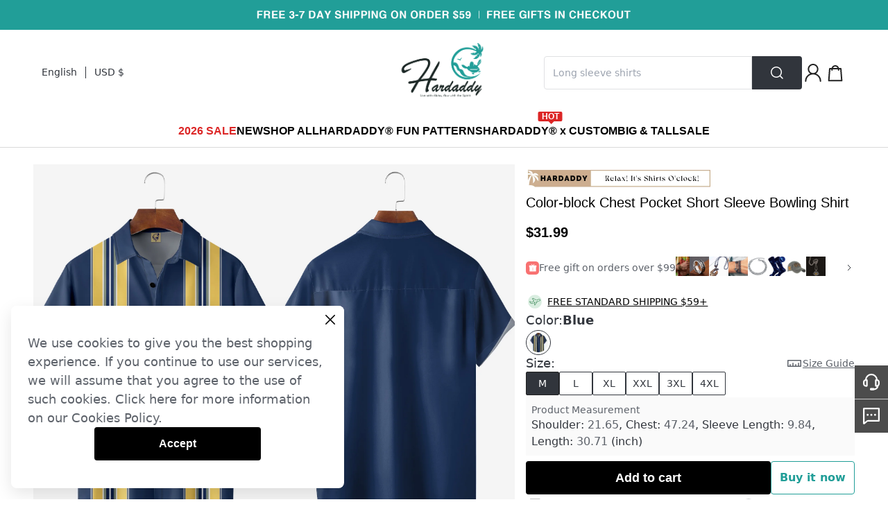

--- FILE ---
content_type: text/html; charset=utf-8
request_url: https://hardaddy.com/products/color-block-chest-pocket-short-sleeve-bowling-shirt-16067300
body_size: 92833
content:
<!DOCTYPE html><html lang="en"><head><meta charSet="utf-8"/><meta name="viewport" content="width=device-width"/><script id="hack_insertBefore">
            if(!window.__has_hack_insertbefore) {
              var originInsertBeforeFn = Node.prototype.insertBefore
              Node.prototype.insertBefore = function (
                node,
                child
              ) {
                if (child && child.parentNode?.nodeName.toLowerCase() === 'head') {
                  const nextHeadCountNode = document.querySelector(
                    '[name="next-head-count"]'
                  )
                  if (
                    nextHeadCountNode !== null &&
                    child.compareDocumentPosition(nextHeadCountNode) ===
                      Node.DOCUMENT_POSITION_FOLLOWING
                  ) {
                    if (nextHeadCountNode.nextSibling) {
                      return originInsertBeforeFn.call(
                        this,
                        node,
                        nextHeadCountNode.nextSibling
                      )
                    } else {
                      // eslint-disable-next-line @typescript-eslint/no-non-null-assertion
                      return nextHeadCountNode.parentNode.appendChild(node)
                    }
                  }
                }
                return originInsertBeforeFn.call(this, node, child)
              }
              window.__has_hack_insertbefore = true;
            }
          </script><link href="https://hardaddy.com/image/catalog/activity/0TxJfUKlPy1731394835.png" rel="shortcut icon" type="image/x-icon"/><link crossorigin="use-credentials" href="/rest/pwa" rel="manifest"/><meta name="facebook-domain-verification" content="upmxj3qldwqrpr0jmuq8ymfc35rvzw"/><style>
#__footer  .subcribleButton {
    border: 1px solid #fff;
}
</style><meta name="google-site-verification" content="RsL5sTVAR-8tL9W3TEwR_fMIa5EymtVrxOHwOUgOxEs"/><style>
.login-register .sms-article {
  font-size: 12px;
  color: #000000;
  margin: 30px 0;
  text-align: left;
  width: 400px;
}

.login-register label.default-button {
  display: none !important;
}

.login-register.register .sms-article {
  display: block;
}

.login-register .sms-article .title {
  padding-left: 20px;
  color: #000000;
  font-size: 12px;
  line-height: 14px;
  margin-bottom: 20px;
}

.login-register .sms-article .label-item {
   display: flex;
   justify-content: flex-start;
   align-items: flex-start;
   color: #66696F;
   line-height:14px;
   margin-bottom: 16px;
}

.login-register .sms-article .label-item .hl {
  font-size: 16px;
  line-height: 19px;
  font-weight: 599;
  color: #000000;
}

.login-register .sms-article .label-item .hl {
  font-weight: 599;
  color: #000000;
}

.login-register .sms-article .label-item a {
  color: #1D4ED8;
   text-decoration: underline;
}

.login-register .sms-article input[type="radio"] {
  display: none;
}

.login-register .sms-article input[type="radio"] + .fake-radio {
  flex-shrink: 0;
  width: 12px;
  height: 12px;
  box-sizing: border-box;
    display: inline-block;
    border: 1px solid #222;
    vertical-align: middle;
    margin: 3px 6.5px 0 0;
    border-radius: 50%;
   cursor: pointer;
}

.login-register .sms-article input[type="radio"]:checked + .fake-radio {
  padding: 2px;
    background-color: #222;
    background-clip: content-box;
}

</style><style>
.components-ajax-auth-login .sms-article {
  display: none;
  font-size: 12px;
  color: #000000;
  margin: 30px 0;
}

.components-ajax-auth-login .notify-checkbox {
  display: none !important;
}

.components-ajax-auth-login.register .sms-article {
  display: block;
}

.components-ajax-auth-login .sms-article .title {
  padding-left: 20px;
  color: #000000;
  font-size: 12px;
  line-height: 14px;
  margin-bottom: 12px;
}

.components-ajax-auth-login .sms-article .label-item {
   display: flex;
   justify-content: flex-start;
   align-items: flex-start;
   color: #66696F;
   line-height:14px;
   margin-bottom: 16px;
}

.components-ajax-auth-login .sms-article .label-item .hl {
  font-weight: 599;
  color: #000000;
}

.components-ajax-auth-login .sms-article .label-item .hl {
  font-weight: 599;
  color: #000000;
}

.components-ajax-auth-login .sms-article .label-item a {
  color: #1D4ED8;
   text-decoration: underline;
}

.components-ajax-auth-login .sms-article input[type="radio"] {
  display: none;
}

.components-ajax-auth-login .sms-article input[type="radio"] + .fake-radio {
  flex-shrink: 0;
  width: 15px;
  height: 15px;
  box-sizing: border-box;
    display: inline-block;
    border: 1px solid #222;
    vertical-align: middle;
    margin: 2px 6.5px 0 0;
    border-radius: 50%;
}

.components-ajax-auth-login .sms-article input[type="radio"]:checked + .fake-radio {
  padding: 3px;
    background-color: #222;
    background-clip: content-box;
}
</style><style>
    .product-only-time-m { 
        padding: 0 12px 0 10px;
        margin-top: 14px;
     }
     .product-only-time-m .tips {
        position: relative;
        display: flex;
        color: #31353c;
        line-height: 30px;
     }
     .product-only-time-m .tips .dot {
        background: #059669;
        width: 4px;
        height: 4px;
        border-radius: 4px;
        position: absolute;
        top: 14px;
        left: -8px;
    }


    .product-only-time-pc { 
        padding-left: 20px;
        margin-top: 14px;
     }
     .product-only-time-pc .tips {
        position: relative;
        display: flex;
        color: #31353c;
        line-height: 30px;
     }
     .product-only-time-pc .tips .dot {
        background: #059669;
        width: 8px;
        height: 8px;
        border-radius: 8px;
        position: absolute;
        top: 12px;
        left: -14px;
    }

.product-detail__logistics.shipping > div.product-detail__logistics-text {
 display: none;
}
</style><style>
    .__header .flex .flex .flex .svg-pos {
        top: 8px;
        right: 3px;
    }

    .cm-footer {
        background-image: url(https://image.chicv.com/image/catalog/thirdpart/2023-06-26/91995ec6b327b48ead5163813a31152d.png);
        background-size: auto 100%;
        background-repeat: no-repeat;
        background-position: left top;
    }
   #cm-header-navigation .relative.w-full.h-full img {
     object-fit: contain;
   }
</style><style>
    #cm-header-navigation>div:not(.cm-layout-max) {
        position: absolute;
        left: 0;
        width: 100%;
        overflow: hidden;
    }

    #cm-header-navigation>div:not(.cm-layout-max)>div.hidden {
        position: absolute;
        display: block;
        visibility: hidden;
        transform: translate3d(0, -100%, 0);
    }

    #cm-header-navigation>div:not(.cm-layout-max)>div {
        position: relative;
        transition: all 0.4s cubic-bezier(0.89, 0.18, 0.03, 0.44) 0.0s;
        transform: translate3d(0, 0, 0);
    }
</style><style>
#bookmark-C3E96396 > div > div > div.product-list.flex.flex-wrap.ml-\[-12px\].mr-\[-12px\] > div:nth-child(1) > span > div > div.w-full.h-0.pb-\[133\%\].bg-\[\#ebebeb\].relative.overflow-hidden.image-box--wrapper > div > div.absolute.left-0.top-3.px-1  {
background: #e67b27;
}

#bookmark-C3E96396 > div > div > div.product-list.flex.flex-wrap.ml-\[-12px\].mr-\[-12px\] > div:nth-child(2) > span > div > div.w-full.h-0.pb-\[133\%\].bg-\[\#ebebeb\].relative.overflow-hidden.image-box--wrapper > div > div.absolute.left-0.top-3.px-1 {
background: #e67b27;
}
#bookmark-C3E96396 > div > div > div.product-list.flex.flex-wrap.ml-\[-12px\].mr-\[-12px\] > div:nth-child(3) > span > div > div.w-full.h-0.pb-\[133\%\].bg-\[\#ebebeb\].relative.overflow-hidden.image-box--wrapper > div > div.absolute.left-0.top-3.px-1  {
background: #e67b27;
}

#bookmark-C3E96396 > div > div > div.product-list.flex.flex-wrap.ml-\[-12px\].mr-\[-12px\] > div:nth-child(4) > span > div > div.w-full.h-0.pb-\[133\%\].bg-\[\#ebebeb\].relative.overflow-hidden.image-box--wrapper > div > div.absolute.left-0.top-3.px-1 {
background: #e67b27;
}
#bookmark-C3E96396 > div > div > div.product-list.flex.flex-wrap.ml-\[-12px\].mr-\[-12px\] > div:nth-child(5) > span > div > div.w-full.h-0.pb-\[133\%\].bg-\[\#ebebeb\].relative.overflow-hidden.image-box--wrapper > div > div.absolute.left-0.top-3.px-1  {
background: #e67b27;
}

#bookmark-C3E96396 > div > div > div.product-list.flex.flex-wrap.ml-\[-12px\].mr-\[-12px\] > div:nth-child(6) > span > div > div.w-full.h-0.pb-\[133\%\].bg-\[\#ebebeb\].relative.overflow-hidden.image-box--wrapper > div > div.absolute.left-0.top-3.px-1 {
background: #e67b27;
}
#bookmark-C3E96396 > div > div > div.product-list.flex.flex-wrap.ml-\[-12px\].mr-\[-12px\] > div:nth-child(7) > span > div > div.w-full.h-0.pb-\[133\%\].bg-\[\#ebebeb\].relative.overflow-hidden.image-box--wrapper > div > div.absolute.left-0.top-3.px-1  {
background: #e67b27;
}

#bookmark-C3E96396 > div > div > div.product-list.flex.flex-wrap.ml-\[-12px\].mr-\[-12px\] > div:nth-child(8) > span > div > div.w-full.h-0.pb-\[133\%\].bg-\[\#ebebeb\].relative.overflow-hidden.image-box--wrapper > div > div.absolute.left-0.top-3.px-1 {
background: #e67b27;
}
#bookmark-C3E96396 > div > div > div.product-list.flex.flex-wrap.ml-\[-12px\].mr-\[-12px\] > div:nth-child(9) > span > div > div.w-full.h-0.pb-\[133\%\].bg-\[\#ebebeb\].relative.overflow-hidden.image-box--wrapper > div > div.absolute.left-0.top-3.px-1  {
background: #e67b27;
}

#bookmark-C3E96396 > div > div > div.product-list.flex.flex-wrap.ml-\[-12px\].mr-\[-12px\] > div:nth-child(10) > span > div > div.w-full.h-0.pb-\[133\%\].bg-\[\#ebebeb\].relative.overflow-hidden.image-box--wrapper > div > div.absolute.left-0.top-3.px-1 {
background: #e67b27;
}
#bookmark-3DE3D746 > div > div > div.product-list.flex.flex-wrap.ml-\[-12px\].mr-\[-12px\] > div:nth-child(3) > span > div > div.w-full.h-0.pb-\[133\%\].bg-\[\#ebebeb\].relative.overflow-hidden.image-box--wrapper > div > div.absolute.left-0.top-3.px-1 {
background: #e67b27;
}
</style><style>
#__next > div > div:nth-child(3) > div > div.flex.flex-col.items-center.flex-grow-0.flex-shrink-0 > div.flex.items-start.flex-grow-0.flex-shrink-0.gap-10.w-\[calc\(100vw-96px\)\].justify-center > div.relative.flex.flex-col.justify-start.items-end.flex-grow-0.flex-shrink-0.w-\[60\%\].max-w-\[1197px\] > div.flex.flex-wrap.relative.h-full.w-full.gap-4 > div.relative.pb-\[75\%\].cursor-zoom-in {
    padding-bottom: 66.7%;
}
</style><style>
    #__next > div > div:nth-child(3) > div > div.flex.flex-col.items-center.flex-grow-0.flex-shrink-0 > div.flex.items-start.flex-grow-0.flex-shrink-0.gap-10.w-\[calc\(100vw-96px\)\].justify-center > div.relative.flex.flex-col.justify-start.items-end.flex-grow-0.flex-shrink-0.w-\[60\%\].max-w-\[1197px\] > div.flex.flex-wrap.relative.h-full.w-full.gap-4 > div.relative.pb-\[75\%\].cursor-zoom-in > div.w-full.small-image >div.video-wrap.w-full.h-full.absolute > div.video-js > video{
        object-fit: cover;
    }

</style><style>
#__next > div > div:nth-child(3) > div.mx-auto.pt-6 > div.flex.flex-col.items-center.flex-grow-0.flex-shrink-0 > div.product-detail-selling-point.mx-auto.w-\[944px\].xl\:w-\[1200px\] {
  padding-top: 30px;
}
#__next > div > div:nth-child(3) > div.mx-auto.pt-6 > div.flex.flex-col.items-center.flex-grow-0.flex-shrink-0 > div.product-detail-selling-point.mx-auto.w-\[944px\].xl\:w-\[1200px\] > div:nth-child(2) {
 padding-top: 30px;
}
#__next > div > div:nth-child(3) > div.mx-auto.pt-6 > div.flex.flex-col.items-center.flex-grow-0.flex-shrink-0 > div.product-detail-selling-point.mx-auto.w-\[944px\].xl\:w-\[1200px\] > div:nth-child(3) {
 padding-top: 30px;
}
#__next > div > div:nth-child(3) > div.mx-auto.pt-6 > div.flex.flex-col.items-center.flex-grow-0.flex-shrink-0 > div.product-detail-selling-point.mx-auto.w-\[944px\].xl\:w-\[1200px\] > div:nth-child(4) {
 padding-top: 30px;
}
#__next > div > div:nth-child(3) > div.mx-auto.pt-6 > div.flex.flex-col.items-center.flex-grow-0.flex-shrink-0 > div.product-detail-selling-point.mx-auto.w-\[944px\].xl\:w-\[1200px\] > div:nth-child(5) {
 padding-top: 30px;
}
#__next > div > div:nth-child(3) > div.mx-auto.pt-6 > div.flex.flex-col.items-center.flex-grow-0.flex-shrink-0 > div.product-detail-selling-point.mx-auto.w-\[944px\].xl\:w-\[1200px\] > div:nth-child(6) {
 padding-top: 30px;
}
#__next > div > div:nth-child(3) > div.mx-auto.pt-6 > div.flex.flex-col.items-center.flex-grow-0.flex-shrink-0 > div.product-detail-selling-point.mx-auto.w-\[944px\].xl\:w-\[1200px\] > div:nth-child(7) {
 padding-top: 30px;
}
#__next > div > div:nth-child(3) > div.mx-auto.pt-6 > div.flex.flex-col.items-center.flex-grow-0.flex-shrink-0 > div.product-detail-selling-point.mx-auto.w-\[944px\].xl\:w-\[1200px\] > div:nth-child(8) {
 padding-top: 30px;
}
#__next > div > div:nth-child(3) > div.mx-auto.pt-6 > div.flex.flex-col.items-center.flex-grow-0.flex-shrink-0 > div.product-detail-selling-point.mx-auto.w-\[944px\].xl\:w-\[1200px\] > div:nth-child(9) {
 padding-top: 30px;
}
#__next > div > div:nth-child(3) > div.mx-auto.pt-6 > div.flex.flex-col.items-center.flex-grow-0.flex-shrink-0 > div.product-detail-selling-point.mx-auto.w-\[944px\].xl\:w-\[1200px\] > div:nth-child(10) {
 padding-top: 30px;
}
#__next > div > div:nth-child(3) > div.mx-auto.pt-6 > div.flex.flex-col.items-center.flex-grow-0.flex-shrink-0 > div.product-detail-selling-point.mx-auto.w-\[944px\].xl\:w-\[1200px\] > div:nth-child(11) {
 padding-top: 30px;
}
#__next > div > div:nth-child(3) > div.mx-auto.pt-6 > div.flex.flex-col.items-center.flex-grow-0.flex-shrink-0 > div.product-detail-selling-point.mx-auto.w-\[944px\].xl\:w-\[1200px\] > div:nth-child(12) {
 padding-top: 30px;
}
#__next > div > div:nth-child(3) > div.mx-auto.pt-6 > div.flex.flex-col.items-center.flex-grow-0.flex-shrink-0 > div.product-detail-selling-point.mx-auto.w-\[944px\].xl\:w-\[1200px\] > div:nth-child(13) {
 padding-top: 30px;
}
#__next > div > div:nth-child(3) > div.mx-auto.pt-6 > div.flex.flex-col.items-center.flex-grow-0.flex-shrink-0 > div.product-detail-selling-point.mx-auto.w-\[944px\].xl\:w-\[1200px\] > div:nth-child(14) {
 padding-top: 30px;
}
#__next > div > div:nth-child(3) > div.mx-auto.pt-6 > div.flex.flex-col.items-center.flex-grow-0.flex-shrink-0 > div.product-detail-selling-point.mx-auto.w-\[944px\].xl\:w-\[1200px\] > div:nth-child(15) {
 padding-top: 30px;
}
#__next > div > div:nth-child(3) > div.mx-auto.pt-6 > div.flex.flex-col.items-center.flex-grow-0.flex-shrink-0 > div.product-detail-selling-point.mx-auto.w-\[944px\].xl\:w-\[1200px\] > div:nth-child(16) {
 padding-top: 30px;
}
#__next > div > div:nth-child(3) > div.mx-auto.pt-6 > div.flex.flex-col.items-center.flex-grow-0.flex-shrink-0 > div.product-detail-selling-point.mx-auto.w-\[944px\].xl\:w-\[1200px\] > div:nth-child(17) {
 padding-top: 30px;
}
#__next > div > div:nth-child(3) > div.mx-auto.pt-6 > div.flex.flex-col.items-center.flex-grow-0.flex-shrink-0 > div.product-detail-selling-point.mx-auto.w-\[944px\].xl\:w-\[1200px\] > div:nth-child(18) {
 padding-top: 30px;
}
#__next > div > div:nth-child(3) > div.mx-auto.pt-6 > div.flex.flex-col.items-center.flex-grow-0.flex-shrink-0 > div.product-detail-selling-point.mx-auto.w-\[944px\].xl\:w-\[1200px\] > div:nth-child(19) {
 padding-top: 30px;
}
#__next > div > div:nth-child(3) > div.mx-auto.pt-6 > div.flex.flex-col.items-center.flex-grow-0.flex-shrink-0 > div.product-detail-selling-point.mx-auto.w-\[944px\].xl\:w-\[1200px\] > div:nth-child(20) {
 padding-top: 30px;
}
</style><style>
.relative .__header .bg-white #cm-header-navigation div .top-auto .flex .max-w-\[660px\].m-5.gap-5 .max-w-\[370px\] {
  width: 206px;
}
.relative .__header .bg-white #cm-header-navigation div .top-auto .flex .max-w-\[660px\].m-5.gap-5 .w-full .relative a.relative.w-full.block,
.relative .__header .bg-white #cm-header-navigation div .top-auto .flex .max-w-\[660px\].m-5.gap-5 .w-full .relative span.relative.w-full.block {
  padding-top: 134%;
}
</style><title>Color-block Chest Pocket Short Sleeve Bowling Shirt | hardaddy</title><meta name="robots" content="index,follow"/><meta name="googlebot" content="index,follow"/><meta name="description" content="Hardaddy offers high quality color-block chest pocket short sleeve bowling shirt, under the category short sleeve shirts with low price color-block chest pocket short sleeve bowling shirt."/><meta name="twitter:card" content="summary"/><meta property="og:title" content="Men Striped Casual Summer Polyester Lightweight Commuting Loose Short Sleeve H-Line Bowling Shirts"/><meta property="og:description" content="Buy Inexpensive Bowling Shirts at Hardaddy online store, SPU: 3ZJFBO8U07EE, Color: Blue, Material:Polyester, Style:Casual."/><meta property="og:url" content="https://hardaddy.com/products/color-block-chest-pocket-short-sleeve-bowling-shirt-16067300"/><meta property="og:type" content="product"/><meta property="og:image" content="https://hardaddy.com/image_cache/resize/335x445/image/catalog/product/2023-08-30/O1CN01j7mc1v1aQtn9lZ4ai_-4134413325-0-cib-1693392925973.jpg"/><meta property="og:site_name" content="hardaddy"/><link rel="canonical" href="https://hardaddy.com/products/color-block-chest-pocket-short-sleeve-bowling-shirt-16067300"/><meta name="keywords" content="Color-block Chest Pocket Short Sleeve Bowling Shirt"/><meta property="product:price:amount" content="31.99"/><meta property="product:price:currency" content="USD"/><script type="application/ld+json">{
    "@context": "https://schema.org/",
    "@type": "Product",
    "image":["https://hardaddy.com/image_cache/resize/335x445/image/catalog/product/2023-08-30/O1CN01j7mc1v1aQtn9lZ4ai_-4134413325-0-cib-1693392925973.jpg","https://hardaddy.com/image_cache/resize/335x445/image/catalog/product/2023-08-30/O1CN01ylJFiP1aQtnBdYaLq_-4134413325-0-cib-1693392925152.jpg","https://hardaddy.com/image_cache/resize/335x445/image/catalog/product/2023-08-30/O1CN01Jybu4C1aQtmyFK7v2_-4134413325-0-cib-1693392925185.jpg","https://hardaddy.com/image_cache/resize/335x445/image/catalog/product/2023-08-30/O1CN01ryql7j1aQtn96YtNO_-4134413325-0-cib-1693392925783.jpg"],
    "description": "Buy Inexpensive Bowling Shirts at Hardaddy online store, SPU: 3ZJFBO8U07EE, Color: Blue, Material:Polyester, Style:Casual.",
    "mpn": "3ZJFBO8U07EE",
    "sku": "BO8U07EEA064",
    
    
    
    
  "brand": {
      "@type": "Thing",
      "name": "hardaddy"
    },

    
    
    
    
    
    
    
    
    
    
    
    "offers": [
  {
    "@type": "Offer",
    "priceCurrency": "USD",
    "priceValidUntil": "Sun, 13 Jul 2025 00:00:00 GMT",
    "itemCondition": "https://schema.org/UsedCondition",
    "availability": "https://schema.org/InStock",
    "url": "https://hardaddy.com/product/color-block-chest-pocket-short-sleeve-bowling-shirt-16067300",
    
      "seller": {
      "@type": "Organization",
      "name": "hardaddy"
    },
    
    "price": "31.99"
  }
],
    
    "name": "Color-block Chest Pocket Short Sleeve Bowling Shirt"
  }</script><link rel="preload" as="image" href="/image/catalog/product/2023-08-30/O1CN01j7mc1v1aQtn9lZ4ai_-4134413325-0-cib-1693392925973.jpg"/><meta name="next-head-count" content="36"/><link data-next-font="" rel="preconnect" href="/" crossorigin="anonymous"/><link rel="preload" href="https://cmall-static-resource.harborcdn.com/prod/cmall-front/_next/static/css/61673bab4944d3c8.css" as="style"/><link rel="stylesheet" href="https://cmall-static-resource.harborcdn.com/prod/cmall-front/_next/static/css/61673bab4944d3c8.css" data-n-g=""/><link rel="preload" href="https://cmall-static-resource.harborcdn.com/prod/cmall-front/_next/static/css/f8acc7cfdf0572e1.css" as="style"/><link rel="stylesheet" href="https://cmall-static-resource.harborcdn.com/prod/cmall-front/_next/static/css/f8acc7cfdf0572e1.css" data-n-p=""/><link rel="preload" href="https://cmall-static-resource.harborcdn.com/prod/cmall-front/_next/static/css/2e6b78ad4a84e436.css" as="style"/><link rel="stylesheet" href="https://cmall-static-resource.harborcdn.com/prod/cmall-front/_next/static/css/2e6b78ad4a84e436.css"/><link rel="preload" href="https://cmall-static-resource.harborcdn.com/prod/cmall-front/_next/static/css/7c735c05af084bb2.css" as="style"/><link rel="stylesheet" href="https://cmall-static-resource.harborcdn.com/prod/cmall-front/_next/static/css/7c735c05af084bb2.css"/><link rel="preload" href="https://cmall-static-resource.harborcdn.com/prod/cmall-front/_next/static/css/0a5530d5ae3a5aa3.css" as="style"/><link rel="stylesheet" href="https://cmall-static-resource.harborcdn.com/prod/cmall-front/_next/static/css/0a5530d5ae3a5aa3.css"/><link rel="preload" href="https://cmall-static-resource.harborcdn.com/prod/cmall-front/_next/static/css/04bfad1a7743184f.css" as="style"/><link rel="stylesheet" href="https://cmall-static-resource.harborcdn.com/prod/cmall-front/_next/static/css/04bfad1a7743184f.css"/><noscript data-n-css=""></noscript><script defer="" nomodule="" src="https://cmall-static-resource.harborcdn.com/prod/cmall-front/_next/static/chunks/polyfills-c67a75d1b6f99dc8.js"></script><script defer="" src="https://cmall-static-resource.harborcdn.com/prod/cmall-front/_next/static/chunks/8409-a193de7bc1cce91d.js"></script><script defer="" src="https://cmall-static-resource.harborcdn.com/prod/cmall-front/_next/static/chunks/8490.86799c241a298575.js"></script><script defer="" src="https://cmall-static-resource.harborcdn.com/prod/cmall-front/_next/static/chunks/5310.6c680c474c009276.js"></script><script defer="" src="https://cmall-static-resource.harborcdn.com/prod/cmall-front/_next/static/chunks/9972.3067e4b406f28684.js"></script><script defer="" src="https://cmall-static-resource.harborcdn.com/prod/cmall-front/_next/static/chunks/123e19f2.065d8d7a65e3d827.js"></script><script defer="" src="https://cmall-static-resource.harborcdn.com/prod/cmall-front/_next/static/chunks/1526.8d4382e0df3b7a88.js"></script><script defer="" src="https://cmall-static-resource.harborcdn.com/prod/cmall-front/_next/static/chunks/7294.d691f1e0c95acfcb.js"></script><script defer="" src="https://cmall-static-resource.harborcdn.com/prod/cmall-front/_next/static/chunks/731.21436941608d9b43.js"></script><script defer="" src="https://cmall-static-resource.harborcdn.com/prod/cmall-front/_next/static/chunks/6371.0721cc092ce701cc.js"></script><script defer="" src="https://cmall-static-resource.harborcdn.com/prod/cmall-front/_next/static/chunks/8302.25849759c4d0cc29.js"></script><script defer="" src="https://cmall-static-resource.harborcdn.com/prod/cmall-front/_next/static/chunks/2732.cc97b7143ecd1d16.js"></script><script defer="" src="https://cmall-static-resource.harborcdn.com/prod/cmall-front/_next/static/chunks/2507.c7470a1123f06ade.js"></script><script src="https://cmall-static-resource.harborcdn.com/prod/cmall-front/_next/static/chunks/webpack-d11ae9d6f470dcd9.js" defer=""></script><script src="https://cmall-static-resource.harborcdn.com/prod/cmall-front/_next/static/chunks/framework-b5f5b57923c5a118.js" defer=""></script><script src="https://cmall-static-resource.harborcdn.com/prod/cmall-front/_next/static/chunks/main-32fb1ca031a0d543.js" defer=""></script><script src="https://cmall-static-resource.harborcdn.com/prod/cmall-front/_next/static/chunks/pages/_app-762ec8100ac60355.js" defer=""></script><script src="https://cmall-static-resource.harborcdn.com/prod/cmall-front/_next/static/chunks/c78d26b1-a61fc8d5e94fcb7e.js" defer=""></script><script src="https://cmall-static-resource.harborcdn.com/prod/cmall-front/_next/static/chunks/9894-cd5f54bdb88966b2.js" defer=""></script><script src="https://cmall-static-resource.harborcdn.com/prod/cmall-front/_next/static/chunks/9619-2ed06ff721bcae4c.js" defer=""></script><script src="https://cmall-static-resource.harborcdn.com/prod/cmall-front/_next/static/chunks/1605-162e985ade48a1b0.js" defer=""></script><script src="https://cmall-static-resource.harborcdn.com/prod/cmall-front/_next/static/chunks/9010-7819a051bac78ea1.js" defer=""></script><script src="https://cmall-static-resource.harborcdn.com/prod/cmall-front/_next/static/chunks/7428-895547f3a430a19e.js" defer=""></script><script src="https://cmall-static-resource.harborcdn.com/prod/cmall-front/_next/static/chunks/3123-80e5f614b8f6d840.js" defer=""></script><script src="https://cmall-static-resource.harborcdn.com/prod/cmall-front/_next/static/chunks/8039-7d627cb0def64fd0.js" defer=""></script><script src="https://cmall-static-resource.harborcdn.com/prod/cmall-front/_next/static/chunks/6087-bf757e295dab8d04.js" defer=""></script><script src="https://cmall-static-resource.harborcdn.com/prod/cmall-front/_next/static/chunks/9588-579e0e0a89659d6b.js" defer=""></script><script src="https://cmall-static-resource.harborcdn.com/prod/cmall-front/_next/static/chunks/9209-a2be36f826a2f0fd.js" defer=""></script><script src="https://cmall-static-resource.harborcdn.com/prod/cmall-front/_next/static/chunks/1921-6ed0319f3d29ae24.js" defer=""></script><script src="https://cmall-static-resource.harborcdn.com/prod/cmall-front/_next/static/chunks/9612-8f1e656039fa74a4.js" defer=""></script><script src="https://cmall-static-resource.harborcdn.com/prod/cmall-front/_next/static/chunks/2468-58000a9c069b6848.js" defer=""></script><script src="https://cmall-static-resource.harborcdn.com/prod/cmall-front/_next/static/chunks/1586-198685515aaeae61.js" defer=""></script><script src="https://cmall-static-resource.harborcdn.com/prod/cmall-front/_next/static/chunks/5270-c540c95c74560955.js" defer=""></script><script src="https://cmall-static-resource.harborcdn.com/prod/cmall-front/_next/static/chunks/9385-2c4c8a5457d8fb06.js" defer=""></script><script src="https://cmall-static-resource.harborcdn.com/prod/cmall-front/_next/static/chunks/8500-28bd6a4f2cb1305c.js" defer=""></script><script src="https://cmall-static-resource.harborcdn.com/prod/cmall-front/_next/static/chunks/1400-7a8dfd1ba48b65fa.js" defer=""></script><script src="https://cmall-static-resource.harborcdn.com/prod/cmall-front/_next/static/chunks/1455-08deffab5319e593.js" defer=""></script><script src="https://cmall-static-resource.harborcdn.com/prod/cmall-front/_next/static/chunks/1037-464d077d4f6d54d4.js" defer=""></script><script src="https://cmall-static-resource.harborcdn.com/prod/cmall-front/_next/static/chunks/3389-544e7299302d0911.js" defer=""></script><script src="https://cmall-static-resource.harborcdn.com/prod/cmall-front/_next/static/chunks/8063-dba59a15a6119cf4.js" defer=""></script><script src="https://cmall-static-resource.harborcdn.com/prod/cmall-front/_next/static/chunks/206-bf1d076bae08047d.js" defer=""></script><script src="https://cmall-static-resource.harborcdn.com/prod/cmall-front/_next/static/chunks/pages/products/%5Bname%5D-3f2978a427b09a99.js" defer=""></script><script src="https://cmall-static-resource.harborcdn.com/prod/cmall-front/_next/static/cmall-frontLLrelease-3.1.72-swLL7c6adbLL20251114080752/_buildManifest.js" defer=""></script><script src="https://cmall-static-resource.harborcdn.com/prod/cmall-front/_next/static/cmall-frontLLrelease-3.1.72-swLL7c6adbLL20251114080752/_ssgManifest.js" defer=""></script><style id="__jsx-835398732">:root{--cm-color-nav-1:#000000;--cm-color-nav-2:#000000;--cm-color-nav-3:#000000;--cm-color-goods-list-title:#000000;--cm-color-goods-detail-title-1:#000000;--cm-color-goods-cart-title:#000000;--cm-color-goods-detail-title-2:#000000;--cm-color-goods-detail-text:#000000;--cm-color-activity-text:#000000;--cm-color-goods-detail-list-text:#000000;--cm-color-list-price:#000000;--cm-color-list-price-activity:#d53333;--cm-color-goods-detail-price:#000000;--cm-color-goods-detail-price-activity:#d53333;--cm-color-cart-total-price:#d53333;--cm-color-mincart-total-price:#d53333;--cm-color-hover-link:#000000;--cm-color-primary-btn-bg:#000000;--cm-color-primary-btn-text:#ffffff;--cm-color-second-btn-text:#219e98;--cm-color-footer-bg:#f2f2f3;--cm-color-footer-text:#000000;--cm-color-footer-hover-link:#000000;--cm-color-footer-btn-bg:#000000;--cm-color-footer-btn-text:#ffffff;--cm-color-rating-star:#000000;--cm-font-nav-1:Helvetica;--cm-font-nav-2:Helvetica;--cm-font-nav-3:Helvetica;--cm-font-goods-list-title:Helvetica;--cm-font-goods-detail-title-1:Helvetica;--cm-font-goods-cart-title:Helvetica;--cm-font-goods-detail-title-2:Helvetica;--cm-font-goods-detail-text:Helvetica;--cm-font-activity-text:Helvetica;--cm-font-goods-detail-list-text:Helvetica;--cm-font-list-price:Helvetica;--cm-font-list-price-activity:Helvetica;--cm-font-goods-detail-price:'Helvetica';--cm-font-goods-detail-price-activity:Helvetica;--cm-font-cart-total-price:Helvetica;--cm-font-mincart-total-price:Helvetica;--cm-font-primary-btn-text:Helvetica;--cm-font-footer-text-1:Helvetica;--cm-font-footer-text-2:Helvetica;--cm-fontweight-nav-1:600;--cm-fontweight-nav-2:600;--cm-fontweight-nav-3:400;--cm-fontweight-goods-list-title:400;--cm-fontweight-goods-detail-title-1:400;--cm-fontweight-goods-cart-title:400;--cm-fontweight-goods-detail-title-2:600;--cm-fontweight-goods-detail-text:400;--cm-fontweight-activity-text:400;--cm-fontweight-goods-detail-list-text:600;--cm-fontweight-list-price:600;--cm-fontweight-list-price-activity:600;--cm-fontweight-goods-detail-price:600;--cm-fontweight-goods-detail-price-activity:600;--cm-fontweight-cart-total-price:600;--cm-fontweight-mincart-total-price:600;--cm-fontweight-btn:600;--cm-fontweight-footer-text-1:600;--cm-fontweight-footer-text-2:400;--cm-fontsize-nav-1:16px;--cm-fontsize-nav-2:13px;--cm-fontsize-nav-3:13px;--cm-fontsize-goods-list-title:13px;--cm-fontsize-goods-detail-title-1:20px;--cm-fontsize-goods-cart-title:13px;--cm-fontsize-goods-detail-title-2:16px;--cm-fontsize-goods-detail-text:13px;--cm-fontsize-activity-text:13px;--cm-fontsize-goods-detail-list-text:16px;--cm-fontsize-list-price:13px;--cm-fontsize-list-price-activity:13px;--cm-fontsize-goods-detail-price:20px;--cm-fontsize-goods-detail-price-activity:20px;--cm-fontsize-cart-total-price:20px;--cm-fontsize-mincart-total-price:20px;--cm-fontsize-footer-text-1:16px;--cm-fontsize-footer-text-2:13px}</style></head><body class=""><div id="__next"><script defer="" src="https://www.googletagmanager.com/gtag/js?id=AW-335468742"></script><script async="">
  window.dataLayer = window.dataLayer || [];
  function gtag(){dataLayer.push(arguments);}
  gtag('js', new Date());

  gtag('config', 'AW-335468742', {'allow_enhanced_conversions': true});
</script><script async="">
window.RTB_URL_PREFIX = 'us.'
window.RTB_TAGGING_HASH = 'FtMykOepzr0ak0GjduTU'
</script><script defer="" src="https://wzstatic1.streamoptim.com/stream-harbor.js?shop=hardaddy.com"></script><script defer="" src="https://wzstatic1.streamoptim.com/intelligent/test-harbor.js?shop=https://harbor.alpha.stylewe.com"></script><script defer="" src="https://wzstatic1.streamoptim.com/intelligent/test-harbor.js?shop=hardaddy.com"></script><script defer="" src="https://www.dwin1.com/82643.js"></script><script async="">
;((args) => {
  if (location.pathname !== '/account/login') {
    return;
  }

  try {
    const { siteName, privacyPolicyLink, smsTermLink } = args;

    const clName = 'sms-article';

    const $parent = document.querySelector('.register-item');

    if (!$parent || document.querySelector(`.${clName}`)) {
      return;
    }

    const callback = () => {
      const $content = document.createElement('div');
      $content.classList.add(clName);

      const tpl = `
                  <p class="title">Would you like to receive SMS notifications from ${siteName}</p>
                  <label for="yes" class="label-item">
                    <input name="${clName}" id="yes" type="radio" />
                    <span class="fake-radio"></span>
                    <div><span class="hl">Yes,</span> I would like to receive text messages about ${siteName} to the phone number on this reservation</div>
                  </label>

                  <label for="no" class="label-item">
                    <input name="${clName}" id="no" type="radio" />
                    <span  class="fake-radio"></span>
                    <div><span class="hl">No,</span>  By selecting "Yes" above, message and data rates may apply. Message frequency vanes and depends on the activity of your reservation. You can opt out by responding STOP at any time. For more informaton. please review our <a href="${privacyPolicyLink}">Privacy Policy</a>  and <a href="${smsTermLink}">SMS Terms</a></div>
                  </label>
              `;

      $content.innerHTML = tpl;
      if ( !document.querySelector(`.${clName}`) ) {
           $parent.append($content);
      }
      
      observer.disconnect();

      setTimeout(() => {
        // const observer = new MutationObserver(callback);

        observer.observe($parent, { attributes: true, childList: true, subtree: true });
      }, 100);
    };

    const observer = new MutationObserver(callback);

    observer.observe($parent, { attributes: true, childList: true, subtree: true });
  } catch (e) {
    console.log('[ error: 注册界面sms条款自定义代码 ] >', e);
  }
})({
  siteName: 'Hardaddy',
  privacyPolicyLink: '/information/privacy-policy',
  smsTermLink: '/information/sms-terms-1',
});

</script><script async="">
;((args) => {
  if (location.pathname !== "/account") {
    return
  }

  try {
    const { siteName, privacyPolicyLink, smsTermLink } = args
    const targetNode = document.querySelector('body');
    const clName = 'sms-article'

    // 观察器的配置（需要观察什么变动）
    const config = { attributes: true, childList: true, subtree: true };

    // 当观察到变动时执行的回调函数
    const callback = function(mutationsList, observer) {
       if (!window.$ || $('.' + clName).length) {
         return
       }
      const $notifyCheckbox = $('#login-popup .notify-checkbox')
      if ($notifyCheckbox.length) {
        $notifyCheckbox.after(`
          <div class="${clName}">
            <p class="title">Would you like to receive SMS notifications from ${siteName}</p>
            <label for="yes" class="label-item">
              <input name="${clName}" id="yes" type="radio" />
              <span class="fake-radio"></span>
              <div><span class="hl">Yes,</span> I would like to receive text messages about ${siteName} to the phone number on this reservation</div>
            </label>

            <label for="no" class="label-item">
              <input name="${clName}" id="no" type="radio" />
              <span  class="fake-radio"></span>
              <div><span class="hl">No,</span>  By selecting "Yes" above, message and data rates may apply. Message frequency vanes and depends on the activity of your reservation. You can opt out by responding STOP at any time. For more informaton. please review our <a href="${privacyPolicyLink}">Privacy Policy</a>  and <a href="${smsTermLink}">SMS Terms</a></div>
            </label>
          </div>
        `)
        observer.disconnect()

        setTimeout(() => {
            // const observer = new MutationObserver(callback);

            observer.observe(targetNode, config);
        }, 500)
      }
    };

    const observer = new MutationObserver(callback);

    observer.observe(targetNode, config);
  } catch (e) {
    console.log('[ error: 注册界面sms条款自定义代码 ] >', e)
  }
  
})({
  siteName: 'Hardaddy',
  privacyPolicyLink: '/information/privacy-policy',
  smsTermLink: '/information/sms-terms-1'
});
</script><script async="">(function () {var siteId = "aac473ea903c";function t(t,e){for(var n=t.split(""),r=0;r<n.length;++r)n[r]=String.fromCharCode(n[r].charCodeAt(0)+e);return n.join("")}function e(e){return t(e,-l).replace(/%SN%/g,siteId)}function n(t){try{S.ex=t,g(S)}catch(e){}}function r(t,e,n){var r=document.createElement("script");r.onerror=n,r.onload=e,r.type="text/javascript",r.id="ftr__script",r.async=!0,r.src="https://"+t;var o=document.getElementsByTagName("script")[0];o.parentNode.insertBefore(r,o)}function o(){k(T.uAL),setTimeout(i,v,T.uAL)}function i(t){try{var e=t===T.uDF?h:m;r(e,function(){try{U(),n(t+T.uS)}catch(e){}},function(){try{U(),S.td=1*new Date-S.ts,n(t+T.uF),t===T.uDF&&o()}catch(e){n(T.eUoe)}})}catch(i){n(t+T.eTlu)}}var a={write:function(t,e,n,r){void 0===r&&(r=!0);var o,i;if(n?(o=new Date,o.setTime(o.getTime()+24*n*60*60*1e3),i="; expires="+o.toGMTString()):i="",!r)return void(document.cookie=escape(t)+"="+escape(e)+i+"; path=/");var a,c,u;if(u=location.host,1===u.split(".").length)document.cookie=escape(t)+"="+escape(e)+i+"; path=/";else{c=u.split("."),c.shift(),a="."+c.join("."),document.cookie=escape(t)+"="+escape(e)+i+"; path=/; domain="+a;var s=this.read(t);null!=s&&s==e||(a="."+u,document.cookie=escape(t)+"="+escape(e)+i+"; path=/; domain="+a)}},read:function(t){for(var e=escape(t)+"=",n=document.cookie.split(";"),r=0;r<n.length;r++){for(var o=n[r];" "==o.charAt(0);)o=o.substring(1,o.length);if(0===o.indexOf(e))return unescape(o.substring(e.length,o.length))}return null}},c="fort",u="erTo",s="ken",d=c+u+s,f="9";f+="ck";var l=3,h=e("(VQ(1fgq71iruwhu1frp2vq2(VQ(2vfulsw1mv"),m=e("g68x4yj4t5;e6z1forxgiurqw1qhw2vq2(VQ(2vfulsw1mv"),v=10;window.ftr__startScriptLoad=1*new Date;var g=function(t){var e=function(t){return t||""},n=e(t.id)+"_"+e(t.ts)+"_"+e(t.td)+"_"+e(t.ex)+"_"+e(f);a.write(d,n,1825,!0)},p=function(){var t=a.read(d)||"",e=t.split("_"),n=function(t){return e[t]||void 0};return{id:n(0),ts:n(1),td:n(2),ex:n(3),vr:n(4)}},w=function(){for(var t={},e="fgu",n=[],r=0;r<256;r++)n[r]=(r<16?"0":"")+r.toString(16);var o=function(t,e,r,o,i){var a=i?"-":"";return n[255&t]+n[t>>8&255]+n[t>>16&255]+n[t>>24&255]+a+n[255&e]+n[e>>8&255]+a+n[e>>16&15|64]+n[e>>24&255]+a+n[63&r|128]+n[r>>8&255]+a+n[r>>16&255]+n[r>>24&255]+n[255&o]+n[o>>8&255]+n[o>>16&255]+n[o>>24&255]},i=function(){if(window.Uint32Array&&window.crypto&&window.crypto.getRandomValues){var t=new window.Uint32Array(4);return window.crypto.getRandomValues(t),{d0:t[0],d1:t[1],d2:t[2],d3:t[3]}}return{d0:4294967296*Math.random()>>>0,d1:4294967296*Math.random()>>>0,d2:4294967296*Math.random()>>>0,d3:4294967296*Math.random()>>>0}},a=function(){var t="",e=function(t,e){for(var n="",r=t;r>0;--r)n+=e.charAt(1e3*Math.random()%e.length);return n};return t+=e(2,"0123456789"),t+=e(1,"123456789"),t+=e(8,"0123456789")};return t.safeGenerateNoDash=function(){try{var t=i();return o(t.d0,t.d1,t.d2,t.d3,!1)}catch(n){try{return e+a()}catch(n){}}},t.isValidNumericalToken=function(t){return t&&t.toString().length<=11&&t.length>=9&&parseInt(t,10).toString().length<=11&&parseInt(t,10).toString().length>=9},t.isValidUUIDToken=function(t){return t&&32===t.toString().length&&/^[a-z0-9]+$/.test(t)},t.isValidFGUToken=function(t){return 0==t.indexOf(e)&&t.length>=12},t}(),T={uDF:"UDF",uAL:"UAL",mLd:"1",eTlu:"2",eUoe:"3",uS:"4",uF:"9",tmos:["T5","T10","T15","T30","T60"],tmosSecs:[5,10,15,30,60],bIR:"43"},y=function(t,e){for(var n=T.tmos,r=0;r<n.length;r++)if(t+n[r]===e)return!0;return!1};try{var S=p();try{S.id&&(w.isValidNumericalToken(S.id)||w.isValidUUIDToken(S.id)||w.isValidFGUToken(S.id))||(S.id=w.safeGenerateNoDash()),S.ts=window.ftr__startScriptLoad,g(S);var D=new Array(T.tmosSecs.length),k=function(t){for(var e=0;e<T.tmosSecs.length;e++)D[e]=setTimeout(n,1e3*T.tmosSecs[e],t+T.tmos[e])},U=function(){for(var t=0;t<T.tmosSecs.length;t++)clearTimeout(D[t])};y(T.uDF,S.ex)?o():(k(T.uDF),setTimeout(i,v,T.uDF))}catch(F){n(T.mLd)}}catch(F){}})()</script><script defer="" src="https://d39va5bdt61idd.cloudfront.net/cart-animate-xike.js?id=lh90b7pi"></script><script async="">

try {
  window.mailsturbo = window.mailsturbo || [];
  window.MAILSTURBO_SUBSCRIBE = {
    config: {
      shop: 'hardaddy.com',
      pages: {
        home: '/',
        collection: '/collections',
        detail: '/products',
        cart: '/cart',
        checkout: '/checkout',
        other: '',
      },
    }
  };
  (function() {
    var sciprt = document.createElement('script')
    sciprt.src = 'https://dy9y1w530n821.cloudfront.net/mailsturbo-core.min.js'
    sciprt.setAttribute('defer', 'defer')
    var s = document.getElementsByTagName('script')[0]
    s.parentNode.insertBefore(sciprt, s)
  })();
}catch (e) {
  console.log(e);
}
</script><script async="">
(function(a, t, o, m, i) {
  a[m] = a[m] || [];
  a[m].push({
    t: new Date().getTime(),
    event: 'snippetRun'
  });
  var f = t.getElementsByTagName(o)[0],
      e = t.createElement(o);
  e.async = !0;
  e.dataset.namespace = "paypal_sdk";
  e.src = 'https://www.paypal.com/sdk/js?components=shopping&client-id=' + i;
  f.parentNode.insertBefore(e, f);
})(window, document, 'script', 'shoppingDDL', 'AXCetHE9UX7GFZncn-a4eTcMskInqWl9PXCOjdYuROvn7tTdu9AAPRBBzUaNrf-ZK9kG03cyOLCnyYls');
</script><noscript>
            <iframe
              style="width: 0; height: 0; display: none; visibility: hidden"
              src="https://www.googletagmanager.com/ns.html?id=GTM-M7869G6"
            ></iframe>
          </noscript><div class="relative min-w-[1024px]"><div class="w-full overflow-hidden relative bg-[#f2f2f3]" style="padding-top:3.385%"><a href="/collections/sale-collumn"><span style="box-sizing:border-box;display:block;overflow:hidden;width:initial;height:initial;background:none;opacity:1;border:0;margin:0;padding:0;position:absolute;top:0;left:0;bottom:0;right:0"><img alt="top banner" fetchpriority="auto" src="[data-uri]" decoding="async" data-nimg="fill" style="position:absolute;top:0;left:0;bottom:0;right:0;box-sizing:border-box;padding:0;border:none;margin:auto;display:block;width:0;height:0;min-width:100%;max-width:100%;min-height:100%;max-height:100%;object-fit:cover;object-position:top"/><noscript><img alt="top banner" fetchpriority="auto" loading="lazy" decoding="async" data-nimg="fill" style="position:absolute;top:0;left:0;bottom:0;right:0;box-sizing:border-box;padding:0;border:none;margin:auto;display:block;width:0;height:0;min-width:100%;max-width:100%;min-height:100%;max-height:100%;object-fit:cover;object-position:top" src="/image/catalog/activity/17MbdMbght1746603095.gif"/></noscript></span></a></div><div class="__header top-[-1px] transition-all duration-500 z-[4]"><div class="bg-white top-0 transition duration-300 ease-in-out border-b border-[#00000026]"><div class="cm-layout-max flex justify-between items-center flex-grow-0 flex-shrink-0 mx-auto py-[18px]"><div class="flex justify-start items-center flex-grow-0 flex-shrink-0 gap-3" style="flex:1 0 0"><div class="h-[17px] w-[170px] bg-[#f2f2f3]"></div></div><a class="block relative" href="/"><span style="box-sizing:border-box;display:inline-block;overflow:hidden;width:initial;height:initial;background:none;opacity:1;border:0;margin:0;padding:0;position:relative;max-width:100%"><span style="box-sizing:border-box;display:block;width:initial;height:initial;background:none;opacity:1;border:0;margin:0;padding:0;max-width:100%"><img style="display:block;max-width:100%;width:initial;height:initial;background:none;opacity:1;border:0;margin:0;padding:0" alt="" aria-hidden="true" src="data:image/svg+xml,%3csvg%20xmlns=%27http://www.w3.org/2000/svg%27%20version=%271.1%27%20width=%27139%27%20height=%2780%27/%3e"/></span><img alt="hardaddy logo" src="[data-uri]" decoding="async" data-nimg="intrinsic" class="w-auto" style="position:absolute;top:0;left:0;bottom:0;right:0;box-sizing:border-box;padding:0;border:none;margin:auto;display:block;width:0;height:0;min-width:100%;max-width:100%;min-height:100%;max-height:100%"/><noscript><img alt="hardaddy logo" loading="lazy" decoding="async" data-nimg="intrinsic" style="position:absolute;top:0;left:0;bottom:0;right:0;box-sizing:border-box;padding:0;border:none;margin:auto;display:block;width:0;height:0;min-width:100%;max-width:100%;min-height:100%;max-height:100%" class="w-auto" src="https://hardaddy.com/image/catalog/activity/oDtsd9szSG1731397609.png"/></noscript></span></a><div class="flex justify-end items-center flex-grow-0 flex-shrink-0 relative gap-6" style="flex:1 0 0"><div class="h-[48px] w-[372px] bg-[#f2f2f3]"></div><div class="flex items-center gap-6"><div class="h-[32px] w-[32px] bg-[#f2f2f3]"></div><div class="h-[32px] w-[32px] bg-[#f2f2f3]"></div></div></div></div><div class="h-[46px] w-full bg-[#f2f2f3]"></div></div></div><div><div class="mx-auto pt-6"><div class="flex flex-col items-center flex-grow-0 flex-shrink-0"><div class="flex  items-start flex-grow-0 flex-shrink-0 gap-10 w-[calc(100vw-96px)] justify-center"><div class="relative flex flex-col justify-start items-end flex-grow-0 flex-shrink-0 w-[60%] max-w-[1197px]"><div class="flex flex-wrap relative h-full w-full gap-4"><div class="w-[calc((100%-16px)/2)] relative pb-[75%] bg-[#ebebeb] cursor-zoom-in"><span style="box-sizing:border-box;display:block;overflow:hidden;width:initial;height:initial;background:none;opacity:1;border:0;margin:0;padding:0;position:absolute;top:0;left:0;bottom:0;right:0"><img alt="Color-block Chest Pocket Short Sleeve Bowling Shirt" fetchpriority="high" src="/image/catalog/product/2023-08-30/O1CN01j7mc1v1aQtn9lZ4ai_-4134413325-0-cib-1693392925973.jpg" decoding="async" data-nimg="fill" class="small-image" style="position:absolute;top:0;left:0;bottom:0;right:0;box-sizing:border-box;padding:0;border:none;margin:auto;display:block;width:0;height:0;min-width:100%;max-width:100%;min-height:100%;max-height:100%;object-fit:cover"/></span></div><div class="w-[calc((100%-16px)/2)] relative pb-[75%] bg-[#ebebeb] cursor-zoom-in"><span style="box-sizing:border-box;display:block;overflow:hidden;width:initial;height:initial;background:none;opacity:1;border:0;margin:0;padding:0;position:absolute;top:0;left:0;bottom:0;right:0"><img alt="Color-block Chest Pocket Short Sleeve Bowling Shirt" fetchpriority="auto" src="[data-uri]" decoding="async" data-nimg="fill" class="small-image" style="position:absolute;top:0;left:0;bottom:0;right:0;box-sizing:border-box;padding:0;border:none;margin:auto;display:block;width:0;height:0;min-width:100%;max-width:100%;min-height:100%;max-height:100%;object-fit:cover"/><noscript><img alt="Color-block Chest Pocket Short Sleeve Bowling Shirt" fetchpriority="auto" loading="lazy" decoding="async" data-nimg="fill" style="position:absolute;top:0;left:0;bottom:0;right:0;box-sizing:border-box;padding:0;border:none;margin:auto;display:block;width:0;height:0;min-width:100%;max-width:100%;min-height:100%;max-height:100%;object-fit:cover" class="small-image" src="/image/catalog/product/2023-08-30/O1CN01ylJFiP1aQtnBdYaLq_-4134413325-0-cib-1693392925152.jpg"/></noscript></span></div><div class="w-[calc((100%-16px)/2)] relative pb-[75%] bg-[#ebebeb] cursor-zoom-in"><span style="box-sizing:border-box;display:block;overflow:hidden;width:initial;height:initial;background:none;opacity:1;border:0;margin:0;padding:0;position:absolute;top:0;left:0;bottom:0;right:0"><img alt="Color-block Chest Pocket Short Sleeve Bowling Shirt" fetchpriority="auto" src="[data-uri]" decoding="async" data-nimg="fill" class="small-image" style="position:absolute;top:0;left:0;bottom:0;right:0;box-sizing:border-box;padding:0;border:none;margin:auto;display:block;width:0;height:0;min-width:100%;max-width:100%;min-height:100%;max-height:100%;object-fit:cover"/><noscript><img alt="Color-block Chest Pocket Short Sleeve Bowling Shirt" fetchpriority="auto" loading="lazy" decoding="async" data-nimg="fill" style="position:absolute;top:0;left:0;bottom:0;right:0;box-sizing:border-box;padding:0;border:none;margin:auto;display:block;width:0;height:0;min-width:100%;max-width:100%;min-height:100%;max-height:100%;object-fit:cover" class="small-image" src="/image/catalog/product/2023-08-30/O1CN01Jybu4C1aQtmyFK7v2_-4134413325-0-cib-1693392925185.jpg"/></noscript></span></div><div class="w-[calc((100%-16px)/2)] relative pb-[75%] bg-[#ebebeb] cursor-zoom-in"><span style="box-sizing:border-box;display:block;overflow:hidden;width:initial;height:initial;background:none;opacity:1;border:0;margin:0;padding:0;position:absolute;top:0;left:0;bottom:0;right:0"><img alt="Color-block Chest Pocket Short Sleeve Bowling Shirt" fetchpriority="auto" src="[data-uri]" decoding="async" data-nimg="fill" class="small-image" style="position:absolute;top:0;left:0;bottom:0;right:0;box-sizing:border-box;padding:0;border:none;margin:auto;display:block;width:0;height:0;min-width:100%;max-width:100%;min-height:100%;max-height:100%;object-fit:cover"/><noscript><img alt="Color-block Chest Pocket Short Sleeve Bowling Shirt" fetchpriority="auto" loading="lazy" decoding="async" data-nimg="fill" style="position:absolute;top:0;left:0;bottom:0;right:0;box-sizing:border-box;padding:0;border:none;margin:auto;display:block;width:0;height:0;min-width:100%;max-width:100%;min-height:100%;max-height:100%;object-fit:cover" class="small-image" src="/image/catalog/product/2023-08-30/O1CN01ryql7j1aQtn96YtNO_-4134413325-0-cib-1693392925783.jpg"/></noscript></span></div></div></div><div class="flex flex-col justify-start items-start flex-1  gap-4 overflow-hidden sticky top-0 max-w-[600px]"><div class="flex flex-col w-full min-h-[100%] relative gap-4"><div><div class="flex items-center flex-shrink-0 flex-grow-0"><h1 class="break-words w-full cm-goods-detail-title-1 leading-6" title="Color-block Chest Pocket Short Sleeve Bowling Shirt">Color-block Chest Pocket Short Sleeve Bowling Shirt</h1></div><div class="flex flex-col mt-4"><div class="flex flex-col gap-2 relative"><div class="flex justify-start items-center flex-grow-0 flex-shrink-0 relative gap-3"><div class="flex justify-start items-center flex-grow-0 flex-shrink-0 relative gap-2"><p class="flex justify-center items-center notranslate cm-goods-detail-price">$31.99</p><p class="notranslate line-through flex justify-center items-center text-base text-left text-[#A1A5AB]"></p></div></div><div class="flex flex-col justify-start items-start self-stretch flex-grow-0 flex-shrink-0 gap-1 empty:hidden"></div></div><div class="w-full flex flex-col justify-start items-start self-stretch flex-grow-0 flex-shrink-0 gap-2 mt-4 empty:hidden"><span class="block w-full cursor-pointer"><div class="flex items-center w-full justify-between py-1"><div class="flex justify-start items-center gap-2 flex-1 overflow-hidden"><div class="flex items-center justify-center w-[19px] h-[19px] bg-red-400 rounded-[4.8px]"><svg viewBox="0 0 16 16" fill="#fff" xmlns="http://www.w3.org/2000/svg" width="14" height="14"><path fill-rule="evenodd" clip-rule="evenodd" d="M7.581 6.884H3.256v6.698H7.58V6.884Zm.837 6.698h4.326V6.884H8.418v6.698Z" fill="#fff"></path><path fill-rule="evenodd" clip-rule="evenodd" d="M2.837 6.884c0-.231.188-.419.419-.419h9.488c.231 0 .419.188.419.419v6.698a.419.419 0 0 1-.419.418H3.256a.419.419 0 0 1-.419-.418V6.884Zm.837.419v5.86h8.652v-5.86H3.674Z" fill="#fff"></path><path fill-rule="evenodd" clip-rule="evenodd" d="M2.837 13.582c0-.232.188-.419.419-.419h9.488a.419.419 0 0 1 0 .837H3.256a.419.419 0 0 1-.419-.418Z" fill="#fff"></path><path d="M13.582 4.65H2.418v2.233H13.58V4.651Z" fill="#fff"></path><path fill-rule="evenodd" clip-rule="evenodd" d="M2 4.65c0-.23.188-.418.419-.418h11.163c.23 0 .418.187.418.419v2.232a.419.419 0 0 1-.418.419H2.418A.419.419 0 0 1 2 6.883V4.651Zm.837.42v1.394h10.326V5.07H2.837Z" fill="#fff"></path><path fill-rule="evenodd" clip-rule="evenodd" d="M5.471 2.123a.419.419 0 0 1 .592 0L8 4.059l1.936-1.936a.419.419 0 0 1 .592.592L8.296 4.947a.419.419 0 0 1-.592 0L5.47 2.715a.419.419 0 0 1 0-.592Z" fill="#fff"></path></svg></div><div class="flex flex-col flex-1 overflow-hidden gap-2 text-[14px] leading-5 text-[#5d626a]"><div class="flex items-center flex-1 overflow-hidden gap-2 truncate"><span class="block flex-shrink-1 flex-grow-0 overflow-hidden truncate" title="Free gift on orders over $99">Free gift on orders over $99</span><div class="flex-1 flex items-center flex-wrap justify-start h-[32px] gap-2 overflow-hidden"><div class="w-[0.00001px] h-full"></div></div></div></div></div><svg stroke="#31353C" viewBox="0 0 32 32" fill="none" xmlns="http://www.w3.org/2000/svg" width="16" height="16" class="rotate-180"><path d="m20 8-8 8 8 8" stroke-width="2"></path></svg></div></span></div></div></div><div class="flex flex-col gap-4"><div class="flex flex-col justify-start items-start self-stretch flex-grow-0 flex-shrink-0 gap-3"><div class="flex justify-start items-end self-stretch flex-grow-0 flex-shrink-0 relative gap-2"><p class="flex-grow-0 flex-shrink-0 text-left text-[#31353c] text-lg">Color<!-- -->:</p><p class="flex-grow-0 flex-shrink-0 font-bold text-left text-[#31353c] text-lg">Blue</p></div><div class="flex flex-col justify-start items-start self-stretch flex-grow-0 flex-shrink-0 gap-3 flex-wrap"><div class="flex justify-start items-center self-stretch flex-grow-0 flex-shrink-0 relative flex-wrap gap-3"><div class="flex items-center justify-center rounded-full border border-solid w-9 h-9 border-solid border-[#31353C] cursor-pointer"><div class="relative group" style="width:28px;height:28px"><span style="box-sizing:border-box;display:block;overflow:hidden;width:initial;height:initial;background:none;opacity:1;border:0;margin:0;padding:0;position:absolute;top:0;left:0;bottom:0;right:0"><img alt="Blue" src="[data-uri]" decoding="async" data-nimg="fill" class="overflow-hidden rounded-full object-cover" style="position:absolute;top:0;left:0;bottom:0;right:0;box-sizing:border-box;padding:0;border:none;margin:auto;display:block;width:0;height:0;min-width:100%;max-width:100%;min-height:100%;max-height:100%"/><noscript><img alt="Blue" loading="lazy" decoding="async" data-nimg="fill" style="position:absolute;top:0;left:0;bottom:0;right:0;box-sizing:border-box;padding:0;border:none;margin:auto;display:block;width:0;height:0;min-width:100%;max-width:100%;min-height:100%;max-height:100%" class="overflow-hidden rounded-full object-cover" src="/image_cache/resize/50x50/image/catalog/product/2023-08-30/O1CN01j7mc1v1aQtn9lZ4ai_-4134413325-0-cib-1693392925973.jpg"/></noscript></span></div></div></div></div></div><div class=""><div class="flex flex-col justify-start items-start self-stretch flex-grow-0 flex-shrink-0 gap-3"><div class="flex justify-between w-full"><div class="flex justify-start items-center self-stretch flex-grow-0 flex-shrink-0 relative text-l gap-2"><p class="flex-grow-0 flex-shrink-0 leading-[24px] text-left text-[#31353c] text-lg">Size<!-- -->:</p></div><div class="flex justify-start items-center flex-grow-0 flex-shrink-0 relative gap-1 cursor-pointer"><svg width="24" height="24" viewBox="0 0 24 24" fill="none" xmlns="http://www.w3.org/2000/svg"><path fill-rule="evenodd" clip-rule="evenodd" d="M3.5 8.5V15.5H5.31045V13.75C5.31045 13.3358 5.64623 13 6.06045 13C6.47466 13 6.81045 13.3358 6.81045 13.75V15.5H9.31045V11.75C9.31045 11.3358 9.64623 11 10.0604 11C10.4747 11 10.8104 11.3358 10.8104 11.75V15.5H13.3104V13.75C13.3104 13.3358 13.6462 13 14.0604 13C14.4747 13 14.8104 13.3358 14.8104 13.75V15.5H17.3104V11.75C17.3104 11.3358 17.6462 11 18.0604 11C18.4747 11 18.8104 11.3358 18.8104 11.75V15.5H20.5V8.5H3.5ZM14.0604 17H18.0604H21C21.5523 17 22 16.5523 22 16V8C22 7.44772 21.5523 7 21 7H3C2.44772 7 2 7.44772 2 8V16C2 16.5523 2.44772 17 3 17H6.06045H10.0604H14.0604Z" fill="#5D626A"></path></svg><p class="flex-grow-0 flex-shrink-0 text-sm text-left text-[#5d626a] underline">Size Guide</p></div></div><div class="flex flex-col justify-start items-start self-stretch flex-grow-0 flex-shrink-0 gap-2 flex-wrap"><div class="flex justify-start items-center self-stretch flex-grow-0 flex-shrink-0 relative flex-wrap gap-3"><div class="border flex justify-center items-center border-solid p-2 min-w-[48px] rounded-sm bg-[#31353C] border-[#222] cursor-pointer" title="M"><span class="text-sm leading-[16px] text-white bg-[#31353C]">M</span></div><div class="border flex justify-center items-center border-solid p-2 min-w-[48px] rounded-sm border-[#31353C] cursor-pointer" title="L"><span class="text-sm leading-[16px] text-[#31353C] bg-white">L</span></div><div class="border flex justify-center items-center border-solid p-2 min-w-[48px] rounded-sm border-[#31353C] cursor-pointer" title="XL"><span class="text-sm leading-[16px] text-[#31353C] bg-white">XL</span></div><div class="border flex justify-center items-center border-solid p-2 min-w-[48px] rounded-sm border-[#31353C] cursor-pointer" title="XXL"><span class="text-sm leading-[16px] text-[#31353C] bg-white">XXL</span></div><div class="border flex justify-center items-center border-solid p-2 min-w-[48px] rounded-sm border-[#31353C] cursor-pointer" title="3XL"><span class="text-sm leading-[16px] text-[#31353C] bg-white">3XL</span></div><div class="border flex justify-center items-center border-solid p-2 min-w-[48px] rounded-sm border-[#31353C] cursor-pointer" title="4XL"><span class="text-sm leading-[16px] text-[#31353C] bg-white">4XL</span></div></div><div class="bg-[#fafafa] mt-[3px] overflow-auto p-[8px] w-[100%]"><div class="font-normal text-[#5D626A] text-sm">Product Measurement</div><div class="text-[#31353C] text-base"><span>Shoulder<!-- -->: <span class="text-[#5D626A]">21.65</span>,  </span><span>Chest<!-- -->: <span class="text-[#5D626A]">47.24</span>,  </span><span>Sleeve Length<!-- -->: <span class="text-[#5D626A]">9.84</span>,  </span><span>Length<!-- -->: <span class="text-[#5D626A]">30.71</span> </span>(inch)</div></div></div></div></div></div><div class="flex justify-center self-stretch flex-grow-0 flex-shrink-0 gap-4 bottom-0 left-0  purchase-btn mt-2"><button class="flex justify-center items-center overflow-hidden rounded disabled:opacity-20 disabled:cursor-not-allowed hover:opacity-80 active:opacity-90 active:shadow-[inset_0px_0px_8px_rgba(0,0,0,0.25)] group cm-btn-primary flex-grow h-12 gap-1"><div class="inline-block truncate opacity-1 group-active:opacity-90"><p class="flex-grow-0 flex-shrink-0 text-lg font-bold">Add to cart</p></div></button><button class="flex justify-center items-center overflow-hidden rounded disabled:opacity-20 disabled:cursor-not-allowed hover:opacity-80 active:opacity-90 active:shadow-[inset_0px_0px_8px_rgba(0,0,0,0.25)] group cm-btn-second border h-12 px-3"><div class="inline-block truncate opacity-1 group-active:opacity-90">Buy it now</div></button></div></div><div class="flex flex-col justify-start items-start flex-grow-0 flex-shrink-0 relative gap-4 w-full overflow-auto"><div class="self-stretch flex-grow-0 flex-shrink-0 h-px bg-[#e0e1e3] "></div><div class="flex flex-col self-stretch  "><div class="flex flex-col justify-center items-start self-stretch flex-grow-0 flex-shrink-0 py-3"><div class="flex justify-between items-center self-stretch flex-grow-0 flex-shrink-0 relative cursor-pointer"><h3 class="flex-grow-0 flex-shrink-0 cm-goods-detail-title-2">Product Details</h3><svg width="24" height="25" viewBox="0 0 24 25" fill="none" xmlns="http://www.w3.org/2000/svg" class="flex-grow-0 flex-shrink-0 w-6 h-6 relative" preserveAspectRatio="xMidYMid meet"><path fill-rule="evenodd" clip-rule="evenodd" d="M4 12.4961C4 12.0819 4.33579 11.7461 4.75 11.7461H19.25C19.6642 11.7461 20 12.0819 20 12.4961C20 12.9103 19.6642 13.2461 19.25 13.2461H4.75C4.33579 13.2461 4 12.9103 4 12.4961Z" fill="#31353C"></path></svg></div><div class="cm-goods-goods-detail-text w-full max-h-[320px] overflow-auto mt-[16px]"><div><p><span style="box-sizing: border-box;-moz-box-sizing: border-box;-webkit-box-sizing: border-box;color: rgb(0, 0, 0);text-align:left;font-size: 11pt;display:block;width:180px;float:left;word-wrap: break-word;break-word: break-all;">SPU:</span><span style="box-sizing: border-box;-moz-box-sizing: border-box;-webkit-box-sizing: border-box;color: rgb(0, 0, 0);font-size: 11pt;text-align:left;display:block;min-height:20px;overflow:hidden;word-wrap: break-word; break-word: break-all;padding:0 20px;">3ZJFBO8U07EE</span></p><p><span style="box-sizing: border-box;-moz-box-sizing: border-box;-webkit-box-sizing: border-box;color: rgb(0, 0, 0);text-align:left;font-size: 11pt;display:block;width:180px;float:left;word-wrap: break-word;break-word: break-all;">Decoration/Process:</span><span style="box-sizing: border-box;-moz-box-sizing: border-box;-webkit-box-sizing: border-box;color: rgb(0, 0, 0);font-size: 11pt;text-align:left;display:block;min-height:20px;overflow:hidden;word-wrap: break-word; break-word: break-all;padding:0 20px;">Pocket Stitching</span></p>

<p><span style="box-sizing: border-box;-moz-box-sizing: border-box;-webkit-box-sizing: border-box;color: rgb(0, 0, 0);text-align:left;font-size: 11pt;display:block;width:180px;float:left;word-wrap: break-word;break-word: break-all;">Clothes Length:</span><span style="box-sizing: border-box;-moz-box-sizing: border-box;-webkit-box-sizing: border-box;color: rgb(0, 0, 0);font-size: 11pt;text-align:left;display:block;min-height:20px;overflow:hidden;word-wrap: break-word; break-word: break-all;padding:0 20px;">Regular</span></p>

<p><span style="box-sizing: border-box;-moz-box-sizing: border-box;-webkit-box-sizing: border-box;color: rgb(0, 0, 0);text-align:left;font-size: 11pt;display:block;width:180px;float:left;word-wrap: break-word;break-word: break-all;">Sleeve Length:</span><span style="box-sizing: border-box;-moz-box-sizing: border-box;-webkit-box-sizing: border-box;color: rgb(0, 0, 0);font-size: 11pt;text-align:left;display:block;min-height:20px;overflow:hidden;word-wrap: break-word; break-word: break-all;padding:0 20px;">Short Sleeve</span></p>

<p><span style="box-sizing: border-box;-moz-box-sizing: border-box;-webkit-box-sizing: border-box;color: rgb(0, 0, 0);text-align:left;font-size: 11pt;display:block;width:180px;float:left;word-wrap: break-word;break-word: break-all;">Closure Type:</span><span style="box-sizing: border-box;-moz-box-sizing: border-box;-webkit-box-sizing: border-box;color: rgb(0, 0, 0);font-size: 11pt;text-align:left;display:block;min-height:20px;overflow:hidden;word-wrap: break-word; break-word: break-all;padding:0 20px;">Buttons</span></p>

<p><span style="box-sizing: border-box;-moz-box-sizing: border-box;-webkit-box-sizing: border-box;color: rgb(0, 0, 0);text-align:left;font-size: 11pt;display:block;width:180px;float:left;word-wrap: break-word;break-word: break-all;">Edition type:</span><span style="box-sizing: border-box;-moz-box-sizing: border-box;-webkit-box-sizing: border-box;color: rgb(0, 0, 0);font-size: 11pt;text-align:left;display:block;min-height:20px;overflow:hidden;word-wrap: break-word; break-word: break-all;padding:0 20px;">Loose</span></p>

<p><span style="box-sizing: border-box;-moz-box-sizing: border-box;-webkit-box-sizing: border-box;color: rgb(0, 0, 0);text-align:left;font-size: 11pt;display:block;width:180px;float:left;word-wrap: break-word;break-word: break-all;">Elasticity:</span><span style="box-sizing: border-box;-moz-box-sizing: border-box;-webkit-box-sizing: border-box;color: rgb(0, 0, 0);font-size: 11pt;text-align:left;display:block;min-height:20px;overflow:hidden;word-wrap: break-word; break-word: break-all;padding:0 20px;">Micro-Elasticity</span></p>

<p><span style="box-sizing: border-box;-moz-box-sizing: border-box;-webkit-box-sizing: border-box;color: rgb(0, 0, 0);text-align:left;font-size: 11pt;display:block;width:180px;float:left;word-wrap: break-word;break-word: break-all;">Silhouette:</span><span style="box-sizing: border-box;-moz-box-sizing: border-box;-webkit-box-sizing: border-box;color: rgb(0, 0, 0);font-size: 11pt;text-align:left;display:block;min-height:20px;overflow:hidden;word-wrap: break-word; break-word: break-all;padding:0 20px;">H-Line</span></p>

<p><span style="box-sizing: border-box;-moz-box-sizing: border-box;-webkit-box-sizing: border-box;color: rgb(0, 0, 0);text-align:left;font-size: 11pt;display:block;width:180px;float:left;word-wrap: break-word;break-word: break-all;">Thickness:</span><span style="box-sizing: border-box;-moz-box-sizing: border-box;-webkit-box-sizing: border-box;color: rgb(0, 0, 0);font-size: 11pt;text-align:left;display:block;min-height:20px;overflow:hidden;word-wrap: break-word; break-word: break-all;padding:0 20px;">Lightweight</span></p>

<p><span style="box-sizing: border-box;-moz-box-sizing: border-box;-webkit-box-sizing: border-box;color: rgb(0, 0, 0);text-align:left;font-size: 11pt;display:block;width:180px;float:left;word-wrap: break-word;break-word: break-all;">Size Type:</span><span style="box-sizing: border-box;-moz-box-sizing: border-box;-webkit-box-sizing: border-box;color: rgb(0, 0, 0);font-size: 11pt;text-align:left;display:block;min-height:20px;overflow:hidden;word-wrap: break-word; break-word: break-all;padding:0 20px;">Regular Size</span></p>

<p><span style="box-sizing: border-box;-moz-box-sizing: border-box;-webkit-box-sizing: border-box;color: rgb(0, 0, 0);text-align:left;font-size: 11pt;display:block;width:180px;float:left;word-wrap: break-word;break-word: break-all;">Material:</span><span style="box-sizing: border-box;-moz-box-sizing: border-box;-webkit-box-sizing: border-box;color: rgb(0, 0, 0);font-size: 11pt;text-align:left;display:block;min-height:20px;overflow:hidden;word-wrap: break-word; break-word: break-all;padding:0 20px;">Polyester</span></p>

<p><span style="box-sizing: border-box;-moz-box-sizing: border-box;-webkit-box-sizing: border-box;color: rgb(0, 0, 0);text-align:left;font-size: 11pt;display:block;width:180px;float:left;word-wrap: break-word;break-word: break-all;">Activity:</span><span style="box-sizing: border-box;-moz-box-sizing: border-box;-webkit-box-sizing: border-box;color: rgb(0, 0, 0);font-size: 11pt;text-align:left;display:block;min-height:20px;overflow:hidden;word-wrap: break-word; break-word: break-all;padding:0 20px;">Daily,Commuting</span></p>

<p><span style="box-sizing: border-box;-moz-box-sizing: border-box;-webkit-box-sizing: border-box;color: rgb(0, 0, 0);text-align:left;font-size: 11pt;display:block;width:180px;float:left;word-wrap: break-word;break-word: break-all;">Neckline:</span><span style="box-sizing: border-box;-moz-box-sizing: border-box;-webkit-box-sizing: border-box;color: rgb(0, 0, 0);font-size: 11pt;text-align:left;display:block;min-height:20px;overflow:hidden;word-wrap: break-word; break-word: break-all;padding:0 20px;">Shirt Collar</span></p>

<p><span style="box-sizing: border-box;-moz-box-sizing: border-box;-webkit-box-sizing: border-box;color: rgb(0, 0, 0);text-align:left;font-size: 11pt;display:block;width:180px;float:left;word-wrap: break-word;break-word: break-all;">Pattern:</span><span style="box-sizing: border-box;-moz-box-sizing: border-box;-webkit-box-sizing: border-box;color: rgb(0, 0, 0);font-size: 11pt;text-align:left;display:block;min-height:20px;overflow:hidden;word-wrap: break-word; break-word: break-all;padding:0 20px;">Geometric,Striped</span></p>

<p><span style="box-sizing: border-box;-moz-box-sizing: border-box;-webkit-box-sizing: border-box;color: rgb(0, 0, 0);text-align:left;font-size: 11pt;display:block;width:180px;float:left;word-wrap: break-word;break-word: break-all;">Style:</span><span style="box-sizing: border-box;-moz-box-sizing: border-box;-webkit-box-sizing: border-box;color: rgb(0, 0, 0);font-size: 11pt;text-align:left;display:block;min-height:20px;overflow:hidden;word-wrap: break-word; break-word: break-all;padding:0 20px;">Casual</span></p>

<p><span style="box-sizing: border-box;-moz-box-sizing: border-box;-webkit-box-sizing: border-box;color: rgb(0, 0, 0);text-align:left;font-size: 11pt;display:block;width:180px;float:left;word-wrap: break-word;break-word: break-all;">Theme:</span><span style="box-sizing: border-box;-moz-box-sizing: border-box;-webkit-box-sizing: border-box;color: rgb(0, 0, 0);font-size: 11pt;text-align:left;display:block;min-height:20px;overflow:hidden;word-wrap: break-word; break-word: break-all;padding:0 20px;">Summer</span></p>

<p><span style="box-sizing: border-box;-moz-box-sizing: border-box;-webkit-box-sizing: border-box;color: rgb(0, 0, 0);text-align:left;font-size: 11pt;display:block;width:180px;float:left;word-wrap: break-word;break-word: break-all;">Color:</span><span style="box-sizing: border-box;-moz-box-sizing: border-box;-webkit-box-sizing: border-box;color: rgb(0, 0, 0);font-size: 11pt;text-align:left;display:block;min-height:20px;overflow:hidden;word-wrap: break-word; break-word: break-all;padding:0 20px;">Blue</span></p>

<p><span style="box-sizing: border-box;-moz-box-sizing: border-box;-webkit-box-sizing: border-box;color: rgb(0, 0, 0);text-align:left;font-size: 11pt;display:block;width:180px;float:left;word-wrap: break-word;break-word: break-all;">Size:</span><span style="box-sizing: border-box;-moz-box-sizing: border-box;-webkit-box-sizing: border-box;color: rgb(0, 0, 0);font-size: 11pt;text-align:left;display:block;min-height:20px;overflow:hidden;word-wrap: break-word; break-word: break-all;padding:0 20px;">M,L,XL,XXL,3XL,4XL</span></p>

<p><span style="font-weight: bold;"></span></p>

<div style="overflow: auto;display:none">
          <table cellspacing="0" cellpadding="0"
      	 style="width: 100%;max-width:700px;">
	<tbody>
		<tr height="19">
			<td class="et3" height="38" rowspan="2" style="color: rgb(0, 0, 0); font-size: 11pt; text-align: center; vertical-align: middle; height: 28.5pt; border:1px solid #e8e9eb;padding: 10px 14px;" x:str="">Size</td>
			<td class="et3" colspan="2" height="19" style="color: rgb(0, 0, 0); font-size: 11pt; text-align: center; vertical-align: middle; height: 14.25pt;border:1px solid #e8e9eb;padding: 10px 14px;" x:str="">Sleeve Length</td>
			<td class="et3" colspan="2" height="19" style="color: rgb(0, 0, 0); font-size: 11pt; text-align: center; vertical-align: middle; height: 14.25pt;border:1px solid #e8e9eb;padding: 10px 14px;" x:str="">Shoulder</td>
			<td class="et3" colspan="2" height="19" style="color: rgb(0, 0, 0); font-size: 11pt; text-align: center; vertical-align: middle; height: 14.25pt;border:1px solid #e8e9eb;padding: 10px 14px;" x:str="">Length</td>
			<td class="et3" colspan="2" height="19" style="color: rgb(0, 0, 0); font-size: 11pt; text-align: center; vertical-align: middle; height: 14.25pt;border:1px solid #e8e9eb;padding: 10px 14px;" x:str="">Bust</td>
		</tr>
		<tr height="19">
			<td class="et3" height="19" style="color: rgb(0, 0, 0); font-size: 11pt; text-align: center; vertical-align: middle; height: 14.25pt;border:1px solid #e8e9eb;padding: 10px 14px;" x:str="">cm</td>
			<td class="et4" height="19" style="color: rgb(0, 0, 0); font-size: 11pt; text-align: center; vertical-align: middle; height: 14.25pt;border:1px solid #e8e9eb;padding: 10px 14px;" x:str="">inch</td>
			<td class="et3" height="19" style="color: rgb(0, 0, 0); font-size: 11pt; text-align: center; vertical-align: middle; height: 14.25pt;border:1px solid #e8e9eb;padding: 10px 14px;" x:str="">cm</td>
			<td class="et4" height="19" style="color: rgb(0, 0, 0); font-size: 11pt; text-align: center; vertical-align: middle; height: 14.25pt;border:1px solid #e8e9eb;padding: 10px 14px;" x:str="">inch</td>
			<td class="et3" height="19" style="color: rgb(0, 0, 0); font-size: 11pt; text-align: center; vertical-align: middle; height: 14.25pt;border:1px solid #e8e9eb;padding: 10px 14px;" x:str="">cm</td>
			<td class="et4" height="19" style="color: rgb(0, 0, 0); font-size: 11pt; text-align: center; vertical-align: middle; height: 14.25pt;border:1px solid #e8e9eb;padding: 10px 14px;" x:str="">inch</td>
			<td class="et3" height="19" style="color: rgb(0, 0, 0); font-size: 11pt; text-align: center; vertical-align: middle; height: 14.25pt;border:1px solid #e8e9eb;padding: 10px 14px;" x:str="">cm</td>
			<td class="et4" height="19" style="color: rgb(0, 0, 0); font-size: 11pt; text-align: center; vertical-align: middle; height: 14.25pt;border:1px solid #e8e9eb;padding: 10px 14px;" x:str="">inch</td>
		</tr>
		<tr height="19">
			<td class="et3" height="19" style="color: rgb(0, 0, 0); font-size: 11pt; text-align: center; vertical-align: middle; height: 14.25pt;border:1px solid #e8e9eb;padding: 10px 14px;" x:str="">M</td>
			<td class="et3" height="19" style="color: rgb(0, 0, 0); font-size: 11pt; text-align: center; vertical-align: middle; height: 14.25pt;border:1px solid #e8e9eb;padding: 10px 14px;" x:num="126">25</td>
			<td class="et3" height="19" style="color: rgb(0, 0, 0); font-size: 11pt; text-align: center; vertical-align: middle; height: 14.25pt;border:1px solid #e8e9eb;padding: 10px 14px;" x:num="126">9.8</td>
			<td class="et3" height="19" style="color: rgb(0, 0, 0); font-size: 11pt; text-align: center; vertical-align: middle; height: 14.25pt;border:1px solid #e8e9eb;padding: 10px 14px;" x:num="126">55</td>
			<td class="et3" height="19" style="color: rgb(0, 0, 0); font-size: 11pt; text-align: center; vertical-align: middle; height: 14.25pt;border:1px solid #e8e9eb;padding: 10px 14px;" x:num="126">21.7</td>
			<td class="et3" height="19" style="color: rgb(0, 0, 0); font-size: 11pt; text-align: center; vertical-align: middle; height: 14.25pt;border:1px solid #e8e9eb;padding: 10px 14px;" x:num="126">78</td>
			<td class="et3" height="19" style="color: rgb(0, 0, 0); font-size: 11pt; text-align: center; vertical-align: middle; height: 14.25pt;border:1px solid #e8e9eb;padding: 10px 14px;" x:num="126">30.7</td>
			<td class="et3" height="19" style="color: rgb(0, 0, 0); font-size: 11pt; text-align: center; vertical-align: middle; height: 14.25pt;border:1px solid #e8e9eb;padding: 10px 14px;" x:num="126">120</td>
			<td class="et3" height="19" style="color: rgb(0, 0, 0); font-size: 11pt; text-align: center; vertical-align: middle; height: 14.25pt;border:1px solid #e8e9eb;padding: 10px 14px;" x:num="126">47.2</td>
		</tr>
		<tr height="19">
			<td class="et3" height="19" style="color: rgb(0, 0, 0); font-size: 11pt; text-align: center; vertical-align: middle; height: 14.25pt;border:1px solid #e8e9eb;padding: 10px 14px;" x:str="">L</td>
			<td class="et3" height="19" style="color: rgb(0, 0, 0); font-size: 11pt; text-align: center; vertical-align: middle; height: 14.25pt;border:1px solid #e8e9eb;padding: 10px 14px;" x:num="126">25.5</td>
			<td class="et3" height="19" style="color: rgb(0, 0, 0); font-size: 11pt; text-align: center; vertical-align: middle; height: 14.25pt;border:1px solid #e8e9eb;padding: 10px 14px;" x:num="126">10</td>
			<td class="et3" height="19" style="color: rgb(0, 0, 0); font-size: 11pt; text-align: center; vertical-align: middle; height: 14.25pt;border:1px solid #e8e9eb;padding: 10px 14px;" x:num="126">56.5</td>
			<td class="et3" height="19" style="color: rgb(0, 0, 0); font-size: 11pt; text-align: center; vertical-align: middle; height: 14.25pt;border:1px solid #e8e9eb;padding: 10px 14px;" x:num="126">22.2</td>
			<td class="et3" height="19" style="color: rgb(0, 0, 0); font-size: 11pt; text-align: center; vertical-align: middle; height: 14.25pt;border:1px solid #e8e9eb;padding: 10px 14px;" x:num="126">80</td>
			<td class="et3" height="19" style="color: rgb(0, 0, 0); font-size: 11pt; text-align: center; vertical-align: middle; height: 14.25pt;border:1px solid #e8e9eb;padding: 10px 14px;" x:num="126">31.5</td>
			<td class="et3" height="19" style="color: rgb(0, 0, 0); font-size: 11pt; text-align: center; vertical-align: middle; height: 14.25pt;border:1px solid #e8e9eb;padding: 10px 14px;" x:num="126">126</td>
			<td class="et3" height="19" style="color: rgb(0, 0, 0); font-size: 11pt; text-align: center; vertical-align: middle; height: 14.25pt;border:1px solid #e8e9eb;padding: 10px 14px;" x:num="126">49.6</td>
		</tr>
		<tr height="19">
			<td class="et3" height="19" style="color: rgb(0, 0, 0); font-size: 11pt; text-align: center; vertical-align: middle; height: 14.25pt;border:1px solid #e8e9eb;padding: 10px 14px;" x:str="">XL</td>
			<td class="et3" height="19" style="color: rgb(0, 0, 0); font-size: 11pt; text-align: center; vertical-align: middle; height: 14.25pt;border:1px solid #e8e9eb;padding: 10px 14px;" x:num="126">26</td>
			<td class="et3" height="19" style="color: rgb(0, 0, 0); font-size: 11pt; text-align: center; vertical-align: middle; height: 14.25pt;border:1px solid #e8e9eb;padding: 10px 14px;" x:num="126">10.2</td>
			<td class="et3" height="19" style="color: rgb(0, 0, 0); font-size: 11pt; text-align: center; vertical-align: middle; height: 14.25pt;border:1px solid #e8e9eb;padding: 10px 14px;" x:num="126">58</td>
			<td class="et3" height="19" style="color: rgb(0, 0, 0); font-size: 11pt; text-align: center; vertical-align: middle; height: 14.25pt;border:1px solid #e8e9eb;padding: 10px 14px;" x:num="126">22.8</td>
			<td class="et3" height="19" style="color: rgb(0, 0, 0); font-size: 11pt; text-align: center; vertical-align: middle; height: 14.25pt;border:1px solid #e8e9eb;padding: 10px 14px;" x:num="126">82</td>
			<td class="et3" height="19" style="color: rgb(0, 0, 0); font-size: 11pt; text-align: center; vertical-align: middle; height: 14.25pt;border:1px solid #e8e9eb;padding: 10px 14px;" x:num="126">32.3</td>
			<td class="et3" height="19" style="color: rgb(0, 0, 0); font-size: 11pt; text-align: center; vertical-align: middle; height: 14.25pt;border:1px solid #e8e9eb;padding: 10px 14px;" x:num="126">132</td>
			<td class="et3" height="19" style="color: rgb(0, 0, 0); font-size: 11pt; text-align: center; vertical-align: middle; height: 14.25pt;border:1px solid #e8e9eb;padding: 10px 14px;" x:num="126">52</td>
		</tr>
		<tr height="19">
			<td class="et3" height="19" style="color: rgb(0, 0, 0); font-size: 11pt; text-align: center; vertical-align: middle; height: 14.25pt;border:1px solid #e8e9eb;padding: 10px 14px;" x:str="">XXL</td>
			<td class="et3" height="19" style="color: rgb(0, 0, 0); font-size: 11pt; text-align: center; vertical-align: middle; height: 14.25pt;border:1px solid #e8e9eb;padding: 10px 14px;" x:num="126">26.5</td>
			<td class="et3" height="19" style="color: rgb(0, 0, 0); font-size: 11pt; text-align: center; vertical-align: middle; height: 14.25pt;border:1px solid #e8e9eb;padding: 10px 14px;" x:num="126">10.4</td>
			<td class="et3" height="19" style="color: rgb(0, 0, 0); font-size: 11pt; text-align: center; vertical-align: middle; height: 14.25pt;border:1px solid #e8e9eb;padding: 10px 14px;" x:num="126">60</td>
			<td class="et3" height="19" style="color: rgb(0, 0, 0); font-size: 11pt; text-align: center; vertical-align: middle; height: 14.25pt;border:1px solid #e8e9eb;padding: 10px 14px;" x:num="126">23.6</td>
			<td class="et3" height="19" style="color: rgb(0, 0, 0); font-size: 11pt; text-align: center; vertical-align: middle; height: 14.25pt;border:1px solid #e8e9eb;padding: 10px 14px;" x:num="126">83</td>
			<td class="et3" height="19" style="color: rgb(0, 0, 0); font-size: 11pt; text-align: center; vertical-align: middle; height: 14.25pt;border:1px solid #e8e9eb;padding: 10px 14px;" x:num="126">32.7</td>
			<td class="et3" height="19" style="color: rgb(0, 0, 0); font-size: 11pt; text-align: center; vertical-align: middle; height: 14.25pt;border:1px solid #e8e9eb;padding: 10px 14px;" x:num="126">140</td>
			<td class="et3" height="19" style="color: rgb(0, 0, 0); font-size: 11pt; text-align: center; vertical-align: middle; height: 14.25pt;border:1px solid #e8e9eb;padding: 10px 14px;" x:num="126">55.1</td>
		</tr>
		<tr height="19">
			<td class="et3" height="19" style="color: rgb(0, 0, 0); font-size: 11pt; text-align: center; vertical-align: middle; height: 14.25pt;border:1px solid #e8e9eb;padding: 10px 14px;" x:str="">3XL</td>
			<td class="et3" height="19" style="color: rgb(0, 0, 0); font-size: 11pt; text-align: center; vertical-align: middle; height: 14.25pt;border:1px solid #e8e9eb;padding: 10px 14px;" x:num="126">27</td>
			<td class="et3" height="19" style="color: rgb(0, 0, 0); font-size: 11pt; text-align: center; vertical-align: middle; height: 14.25pt;border:1px solid #e8e9eb;padding: 10px 14px;" x:num="126">10.6</td>
			<td class="et3" height="19" style="color: rgb(0, 0, 0); font-size: 11pt; text-align: center; vertical-align: middle; height: 14.25pt;border:1px solid #e8e9eb;padding: 10px 14px;" x:num="126">62</td>
			<td class="et3" height="19" style="color: rgb(0, 0, 0); font-size: 11pt; text-align: center; vertical-align: middle; height: 14.25pt;border:1px solid #e8e9eb;padding: 10px 14px;" x:num="126">24.4</td>
			<td class="et3" height="19" style="color: rgb(0, 0, 0); font-size: 11pt; text-align: center; vertical-align: middle; height: 14.25pt;border:1px solid #e8e9eb;padding: 10px 14px;" x:num="126">84</td>
			<td class="et3" height="19" style="color: rgb(0, 0, 0); font-size: 11pt; text-align: center; vertical-align: middle; height: 14.25pt;border:1px solid #e8e9eb;padding: 10px 14px;" x:num="126">33.1</td>
			<td class="et3" height="19" style="color: rgb(0, 0, 0); font-size: 11pt; text-align: center; vertical-align: middle; height: 14.25pt;border:1px solid #e8e9eb;padding: 10px 14px;" x:num="126">148</td>
			<td class="et3" height="19" style="color: rgb(0, 0, 0); font-size: 11pt; text-align: center; vertical-align: middle; height: 14.25pt;border:1px solid #e8e9eb;padding: 10px 14px;" x:num="126">58.3</td>
		</tr>
		<tr height="19">
			<td class="et3" height="19" style="color: rgb(0, 0, 0); font-size: 11pt; text-align: center; vertical-align: middle; height: 14.25pt;border:1px solid #e8e9eb;padding: 10px 14px;" x:str="">4XL</td>
			<td class="et3" height="19" style="color: rgb(0, 0, 0); font-size: 11pt; text-align: center; vertical-align: middle; height: 14.25pt;border:1px solid #e8e9eb;padding: 10px 14px;" x:num="126">27.5</td>
			<td class="et3" height="19" style="color: rgb(0, 0, 0); font-size: 11pt; text-align: center; vertical-align: middle; height: 14.25pt;border:1px solid #e8e9eb;padding: 10px 14px;" x:num="126">10.8</td>
			<td class="et3" height="19" style="color: rgb(0, 0, 0); font-size: 11pt; text-align: center; vertical-align: middle; height: 14.25pt;border:1px solid #e8e9eb;padding: 10px 14px;" x:num="126">64</td>
			<td class="et3" height="19" style="color: rgb(0, 0, 0); font-size: 11pt; text-align: center; vertical-align: middle; height: 14.25pt;border:1px solid #e8e9eb;padding: 10px 14px;" x:num="126">25.2</td>
			<td class="et3" height="19" style="color: rgb(0, 0, 0); font-size: 11pt; text-align: center; vertical-align: middle; height: 14.25pt;border:1px solid #e8e9eb;padding: 10px 14px;" x:num="126">85</td>
			<td class="et3" height="19" style="color: rgb(0, 0, 0); font-size: 11pt; text-align: center; vertical-align: middle; height: 14.25pt;border:1px solid #e8e9eb;padding: 10px 14px;" x:num="126">33.5</td>
			<td class="et3" height="19" style="color: rgb(0, 0, 0); font-size: 11pt; text-align: center; vertical-align: middle; height: 14.25pt;border:1px solid #e8e9eb;padding: 10px 14px;" x:num="126">156</td>
			<td class="et3" height="19" style="color: rgb(0, 0, 0); font-size: 11pt; text-align: center; vertical-align: middle; height: 14.25pt;border:1px solid #e8e9eb;padding: 10px 14px;" x:num="126">61.4</td>
		</tr>
	</tbody>
</table></div></div></div></div><div class="flex flex-col justify-center items-start self-stretch flex-grow-0 flex-shrink-0 py-3"><div class="flex justify-between items-center self-stretch flex-grow-0 flex-shrink-0 relative  cursor-pointer"><h3 class="flex-grow-0 flex-shrink-0 cm-goods-detail-title-2">Shipping &amp; Returns</h3><svg width="24" height="25" viewBox="0 0 24 25" fill="none" xmlns="http://www.w3.org/2000/svg" class="flex-grow-0 flex-shrink-0 w-6 h-6 relative" preserveAspectRatio="xMidYMid meet"><path fill-rule="evenodd" clip-rule="evenodd" d="M12.7547 5.25C12.7547 4.83579 12.4189 4.5 12.0047 4.5C11.5905 4.5 11.2547 4.83579 11.2547 5.25V11.7462H4.75C4.33579 11.7462 4 12.082 4 12.4962C4 12.9104 4.33579 13.2462 4.75 13.2462H11.2547V19.75C11.2547 20.1642 11.5905 20.5 12.0047 20.5C12.4189 20.5 12.7547 20.1642 12.7547 19.75V13.2462H19.25C19.6642 13.2462 20 12.9104 20 12.4962C20 12.082 19.6642 11.7462 19.25 11.7462H12.7547V5.25Z" fill="#31353C"></path></svg></div></div><div class="flex flex-col justify-center items-start self-stretch flex-grow-0 flex-shrink-0 py-3"><div class="flex justify-between items-center self-stretch flex-grow-0 flex-shrink-0 relative cursor-pointer"><h3 class="flex-grow-0 flex-shrink-0 cm-goods-detail-title-2">Laundry Tips</h3><svg width="24" height="25" viewBox="0 0 24 25" fill="none" xmlns="http://www.w3.org/2000/svg" class="flex-grow-0 flex-shrink-0 w-6 h-6 relative" preserveAspectRatio="xMidYMid meet"><path fill-rule="evenodd" clip-rule="evenodd" d="M12.7547 5.25C12.7547 4.83579 12.4189 4.5 12.0047 4.5C11.5905 4.5 11.2547 4.83579 11.2547 5.25V11.7462H4.75C4.33579 11.7462 4 12.082 4 12.4962C4 12.9104 4.33579 13.2462 4.75 13.2462H11.2547V19.75C11.2547 20.1642 11.5905 20.5 12.0047 20.5C12.4189 20.5 12.7547 20.1642 12.7547 19.75V13.2462H19.25C19.6642 13.2462 20 12.9104 20 12.4962C20 12.082 19.6642 11.7462 19.25 11.7462H12.7547V5.25Z" fill="#31353C"></path></svg></div></div></div></div><div class="w-full"></div></div></div><div class="purchase-bar-anchor"></div><div class="flex flex-col justify-center items-center flex-grow-0 flex-shrink-0  p-3 gap-2.5 bg-white border-b border-[#e0e1e3] fixed z-[3] top-0 left-0 w-full transition-transform duration-200" style="transform:translateY(-100%)"><div class="flex justify-between items-center flex-grow-0 flex-shrink-0 w-full"><div class="flex justify-around items-center relative flex-1 gap-[20px]" style="max-width:calc(100% - 540px)"></div><div class="flex justify-start items-start flex-grow-0 flex-shrink-0 gap-6 "><div class="flex justify-start items-center flex-grow-0 flex-shrink-0 relative gap-4"><div class="flex-grow-0 flex-shrink-0 w-12 h-12 relative overflow-hidden bg-[#f1f2f3]"><span style="box-sizing:border-box;display:inline-block;overflow:hidden;width:initial;height:initial;background:none;opacity:1;border:0;margin:0;padding:0;position:relative;max-width:100%"><span style="box-sizing:border-box;display:block;width:initial;height:initial;background:none;opacity:1;border:0;margin:0;padding:0;max-width:100%"><img style="display:block;max-width:100%;width:initial;height:initial;background:none;opacity:1;border:0;margin:0;padding:0" alt="" aria-hidden="true" src="data:image/svg+xml,%3csvg%20xmlns=%27http://www.w3.org/2000/svg%27%20version=%271.1%27%20width=%2748%27%20height=%2748%27/%3e"/></span><img alt="Color-block Chest Pocket Short Sleeve Bowling Shirt" src="[data-uri]" decoding="async" data-nimg="intrinsic" style="position:absolute;top:0;left:0;bottom:0;right:0;box-sizing:border-box;padding:0;border:none;margin:auto;display:block;width:0;height:0;min-width:100%;max-width:100%;min-height:100%;max-height:100%;object-fit:cover"/><noscript><img alt="Color-block Chest Pocket Short Sleeve Bowling Shirt" loading="lazy" decoding="async" data-nimg="intrinsic" style="position:absolute;top:0;left:0;bottom:0;right:0;box-sizing:border-box;padding:0;border:none;margin:auto;display:block;width:0;height:0;min-width:100%;max-width:100%;min-height:100%;max-height:100%;object-fit:cover" src="/image_cache/resize/96x96/image/catalog/product/2023-08-30/O1CN01j7mc1v1aQtn9lZ4ai_-4134413325-0-cib-1693392925973.jpg"/></noscript></span></div><div class="flex flex-col justify-start items-start flex-grow-0 flex-shrink-0"><div class="flex justify-start items-center flex-grow-0 flex-shrink-0 gap-1"><div class="flex justify-start items-center flex-grow-0 flex-shrink-0 relative gap-0.5"><p class="flex-grow-0 flex-shrink-0 text-xl font-semibold text-left text-red-600">$31.99</p></div></div><div class="flex justify-start items-start flex-grow-0 flex-shrink-0 relative gap-2"><p class="notranslate line-through flex-grow-0 flex-shrink-0 text-sm text-left text-[#a1a5ab] line-through"></p></div></div></div><button class="flex justify-center items-center overflow-hidden rounded disabled:opacity-20 disabled:cursor-not-allowed hover:opacity-80 active:opacity-90 active:shadow-[inset_0px_0px_8px_rgba(0,0,0,0.25)] group cm-btn-primary w-80 h-12"><div class="inline-block truncate opacity-1 group-active:opacity-90">Add to cart</div></button></div></div></div></div><div></div></div><div class="style_seoKeywordTags__bqOIR hidden cm-layout-max mx-auto mb-12"><div class="text-center mb-5"><span class="text-[20px] leading-[29px] font-bold text-black">Related Searches</span></div><div class="relative"><div><div class="absolute left-0 top-0 w-[101px] h-full flex items-center cursor-pointer pointer-events-none" style="z-index:2;background:linear-gradient(to right, #fff 55.38%, rgba(255,255,255,0) 102.8%)"><span class="flex items-center h-full w-[50px] pointer-events-auto"><svg stroke="#31353C" viewBox="0 0 32 32" fill="none" xmlns="http://www.w3.org/2000/svg" width="30" height="30"><path d="m20 8-8 8 8 8" stroke-width="2"></path></svg></span></div></div><div><div class="absolute right-0 top-0 w-[101px] h-full flex items-center justify-end cursor-pointer pointer-events-none" style="z-index:2;background:linear-gradient(to left, #fff 55.38%, rgba(255,255,255,0) 102.8%)"><span class="flex items-center h-full w-[50px] pointer-events-auto"><svg stroke="#31353C" viewBox="0 0 32 32" fill="none" xmlns="http://www.w3.org/2000/svg" width="30" height="30" class="rotate-180"><path d="m20 8-8 8 8 8" stroke-width="2"></path></svg></span></div></div></div></div></div></div></div><script id="__NEXT_DATA__" type="application/json">{"props":{"pageProps":{"fallback":{"@\"/simple/product/:id\",\"GET\",#with:\"add_sale,limit_discount,buy_gift,selling_point_images\",,#id:\"color-block-chest-pocket-short-sleeve-bowling-shirt-16067300\",,#,":{"skus":[{"compare_at_price":{"price":"$0","price_value":0,"value":"0","code":"USD","rate":1},"grams":240,"id":1941241,"handle":"color-block-chest-pocket-short-sleeve-bowling-shirt-16067300","activities":{"bottom":["buy_gift"],"map":[{"buy_gift":101158}]},"activity_type_name":"buy_gift","image":"catalog/product/2023-08-30/O1CN01j7mc1v1aQtn9lZ4ai_-4134413325-0-cib-1693392925973.jpg","is_activity_price":0,"list_tag":1,"special_price":"$31.99","special_price_value":31.99,"origin_price":"","origin_price_value":"","inventory":99,"feed_id":1941241,"price":{"price":"$31.99","price_value":31.99,"value":"31.99","code":"USD","rate":1},"product_id":16067300,"product_image_id":644463,"sku":"BO8U07EEA064","sold_status":0,"status":1,"sort":1,"remaining_inventory":0,"sale":{"price":{"price":"$31.99","price_value":31.99,"value":"31.99","code":"USD","rate":1},"module":"normal","activity_type":0,"activity_id":0},"flash_sale_sku":[],"effective_inventory_status":0,"options":[{"option_value":"Blue","size_sort":0,"name":"Color","supplier_spec":"黑扣黑线B743","id":5,"value_id":40,"value_name":"Blue","key":"Color","country_value_names":null},{"option_value":"M","size_sort":2,"name":"Size","supplier_spec":"M","id":11,"value_id":47,"value_name":"M","key":"Size","country_value_names":null}],"product":{"id":16067300,"product_id":16067300,"status":1,"name":"Color-block Chest Pocket Short Sleeve Bowling Shirt","product_basic_category":"men_clothing","image":"catalog/product/2023-08-30/O1CN01j7mc1v1aQtn9lZ4ai_-4134413325-0-cib-1693392925973.jpg","handle":"color-block-chest-pocket-short-sleeve-bowling-shirt-16067300","module":"","categories":[{"parent_id":0,"name":"MEN'S CLOTHES","id":23,"sort":0,"status":1},{"parent_id":23,"name":"TOPS","id":25,"sort":0,"status":1},{"parent_id":25,"name":"SHORT SLEEVE SHIRTS","id":34,"sort":0,"status":1}]}},{"compare_at_price":{"price":"$0","price_value":0,"value":"0","code":"USD","rate":1},"grams":240,"id":1941242,"handle":"color-block-chest-pocket-short-sleeve-bowling-shirt-16067300","activities":{"bottom":["buy_gift"],"map":[{"buy_gift":101158}]},"activity_type_name":"buy_gift","image":"catalog/product/2023-08-30/O1CN01j7mc1v1aQtn9lZ4ai_-4134413325-0-cib-1693392925973.jpg","is_activity_price":0,"list_tag":1,"special_price":"$31.99","special_price_value":31.99,"origin_price":"","origin_price_value":"","inventory":99,"feed_id":1941242,"price":{"price":"$31.99","price_value":31.99,"value":"31.99","code":"USD","rate":1},"product_id":16067300,"product_image_id":644463,"sku":"BO8U07EEC26C","sold_status":0,"status":1,"sort":2,"remaining_inventory":0,"sale":{"price":{"price":"$31.99","price_value":31.99,"value":"31.99","code":"USD","rate":1},"module":"normal","activity_type":0,"activity_id":0},"flash_sale_sku":[],"effective_inventory_status":0,"options":[{"option_value":"Blue","size_sort":0,"name":"Color","supplier_spec":"黑扣黑线B743","id":5,"value_id":40,"value_name":"Blue","key":"Color","country_value_names":null},{"option_value":"L","size_sort":3,"name":"Size","supplier_spec":"L","id":11,"value_id":48,"value_name":"L","key":"Size","country_value_names":null}]},{"compare_at_price":{"price":"$0","price_value":0,"value":"0","code":"USD","rate":1},"grams":240,"id":1941243,"handle":"color-block-chest-pocket-short-sleeve-bowling-shirt-16067300","activities":{"bottom":["buy_gift"],"map":[{"buy_gift":101158}]},"activity_type_name":"buy_gift","image":"catalog/product/2023-08-30/O1CN01j7mc1v1aQtn9lZ4ai_-4134413325-0-cib-1693392925973.jpg","is_activity_price":0,"list_tag":1,"special_price":"$31.99","special_price_value":31.99,"origin_price":"","origin_price_value":"","inventory":99,"feed_id":1941243,"price":{"price":"$31.99","price_value":31.99,"value":"31.99","code":"USD","rate":1},"product_id":16067300,"product_image_id":644463,"sku":"BO8U07EEE387","sold_status":0,"status":1,"sort":3,"remaining_inventory":0,"sale":{"price":{"price":"$31.99","price_value":31.99,"value":"31.99","code":"USD","rate":1},"module":"normal","activity_type":0,"activity_id":0},"flash_sale_sku":[],"effective_inventory_status":0,"options":[{"option_value":"Blue","size_sort":0,"name":"Color","supplier_spec":"黑扣黑线B743","id":5,"value_id":40,"value_name":"Blue","key":"Color","country_value_names":null},{"option_value":"XL","size_sort":4,"name":"Size","supplier_spec":"XL","id":11,"value_id":56,"value_name":"XL","key":"Size","country_value_names":null}]},{"compare_at_price":{"price":"$0","price_value":0,"value":"0","code":"USD","rate":1},"grams":240,"id":1941244,"handle":"color-block-chest-pocket-short-sleeve-bowling-shirt-16067300","activities":{"bottom":["buy_gift"],"map":[{"buy_gift":101158}]},"activity_type_name":"buy_gift","image":"catalog/product/2023-08-30/O1CN01j7mc1v1aQtn9lZ4ai_-4134413325-0-cib-1693392925973.jpg","is_activity_price":0,"list_tag":1,"special_price":"$31.99","special_price_value":31.99,"origin_price":"","origin_price_value":"","inventory":99,"feed_id":1941244,"price":{"price":"$31.99","price_value":31.99,"value":"31.99","code":"USD","rate":1},"product_id":16067300,"product_image_id":644463,"sku":"BO8U07EE04C3","sold_status":0,"status":1,"sort":4,"remaining_inventory":0,"sale":{"price":{"price":"$31.99","price_value":31.99,"value":"31.99","code":"USD","rate":1},"module":"normal","activity_type":0,"activity_id":0},"flash_sale_sku":[],"effective_inventory_status":0,"options":[{"option_value":"Blue","size_sort":0,"name":"Color","supplier_spec":"黑扣黑线B743","id":5,"value_id":40,"value_name":"Blue","key":"Color","country_value_names":null},{"option_value":"XXL","size_sort":5,"name":"Size","supplier_spec":"2XL","id":11,"value_id":57,"value_name":"XXL","key":"Size","country_value_names":null}]},{"compare_at_price":{"price":"$0","price_value":0,"value":"0","code":"USD","rate":1},"grams":240,"id":1941245,"handle":"color-block-chest-pocket-short-sleeve-bowling-shirt-16067300","activities":{"bottom":["buy_gift"],"map":[{"buy_gift":101158}]},"activity_type_name":"buy_gift","image":"catalog/product/2023-08-30/O1CN01j7mc1v1aQtn9lZ4ai_-4134413325-0-cib-1693392925973.jpg","is_activity_price":0,"list_tag":1,"special_price":"$31.99","special_price_value":31.99,"origin_price":"","origin_price_value":"","inventory":99,"feed_id":1941245,"price":{"price":"$31.99","price_value":31.99,"value":"31.99","code":"USD","rate":1},"product_id":16067300,"product_image_id":644463,"sku":"BO8U07EE2712","sold_status":0,"status":1,"sort":5,"remaining_inventory":0,"sale":{"price":{"price":"$31.99","price_value":31.99,"value":"31.99","code":"USD","rate":1},"module":"normal","activity_type":0,"activity_id":0},"flash_sale_sku":[],"effective_inventory_status":0,"options":[{"option_value":"Blue","size_sort":0,"name":"Color","supplier_spec":"黑扣黑线B743","id":5,"value_id":40,"value_name":"Blue","key":"Color","country_value_names":null},{"option_value":"3XL","size_sort":7,"name":"Size","supplier_spec":"3XL","id":11,"value_id":97,"value_name":"3XL","key":"Size","country_value_names":null}]},{"compare_at_price":{"price":"$0","price_value":0,"value":"0","code":"USD","rate":1},"grams":240,"id":1941246,"handle":"color-block-chest-pocket-short-sleeve-bowling-shirt-16067300","activities":{"bottom":["buy_gift"],"map":[{"buy_gift":101158}]},"activity_type_name":"buy_gift","image":"catalog/product/2023-08-30/O1CN01j7mc1v1aQtn9lZ4ai_-4134413325-0-cib-1693392925973.jpg","is_activity_price":0,"list_tag":1,"special_price":"$31.99","special_price_value":31.99,"origin_price":"","origin_price_value":"","inventory":99,"feed_id":1941246,"price":{"price":"$31.99","price_value":31.99,"value":"31.99","code":"USD","rate":1},"product_id":16067300,"product_image_id":644463,"sku":"BO8U07EE485B","sold_status":0,"status":1,"sort":6,"remaining_inventory":0,"sale":{"price":{"price":"$31.99","price_value":31.99,"value":"31.99","code":"USD","rate":1},"module":"normal","activity_type":0,"activity_id":0},"flash_sale_sku":[],"effective_inventory_status":0,"options":[{"option_value":"Blue","size_sort":0,"name":"Color","supplier_spec":"黑扣黑线B743","id":5,"value_id":40,"value_name":"Blue","key":"Color","country_value_names":null},{"option_value":"4XL","size_sort":9,"name":"Size","supplier_spec":"4XL","id":11,"value_id":98,"value_name":"4XL","key":"Size","country_value_names":null}]}],"first_released_at":"2023-10-23 08:26:01","selling_point_images":[],"body_field_country_size":[],"sold_able_inventory":0,"videos":[],"released_at":"2024-07-13 08:07:56","inventory":99,"custom_field_country_size":{"M":{"size":[],"Tag Size":"M","Shoulder":"55","Chest":"120","Sleeve Length":"25","Length":"78"},"L":{"size":[],"Tag Size":"L","Shoulder":"56.5","Chest":"126","Sleeve Length":"25.5","Length":"80"},"XL":{"size":[],"Tag Size":"XL","Shoulder":"58","Chest":"132","Sleeve Length":"26","Length":"82"},"XXL":{"size":[],"Tag Size":"XXL","Shoulder":"60","Chest":"140","Sleeve Length":"26.5","Length":"83"},"3XL":{"size":[],"Tag Size":"3XL","Shoulder":"62","Chest":"148","Sleeve Length":"27","Length":"84"},"4XL":{"size":[],"Tag Size":"4XL","Shoulder":"64","Chest":"156","Sleeve Length":"27.5","Length":"85"}},"tips":"","product_basic_category":"men_clothing","categories_company":[{"id":709},{"id":41},{"id":55},{"id":276},{"id":831}],"feed_id":16067300,"relation":[],"image_height":1600,"size_chart":[{"product_id":16067300,"device":"pc","image_src":"catalog/shoot/2022-08-16/3cd7d92abce033c6765180e93331a81d.png"},{"product_id":16067300,"device":"m","image_src":"catalog/shoot/2022-08-16/6dff4c1b04b777b7f7243062687805e5.png"}],"price":{"price":"$31.99","price_value":31.99,"value":"31.99","code":"USD","rate":1},"is_virtual_code":0,"vendor":"","options":[{"size_sort":0,"name":"Color","supplier_spec":"黑扣黑线B743","id":5,"value_id":40,"value_name":"Blue","key":"Color","country_value_names":null},{"size_sort":2,"name":"Size","supplier_spec":"M","id":11,"value_id":47,"value_name":"M","key":"Size","country_value_names":null},{"size_sort":3,"name":"Size","supplier_spec":"L","id":11,"value_id":48,"value_name":"L","key":"Size","country_value_names":null},{"size_sort":4,"name":"Size","supplier_spec":"XL","id":11,"value_id":56,"value_name":"XL","key":"Size","country_value_names":null},{"size_sort":5,"name":"Size","supplier_spec":"2XL","id":11,"value_id":57,"value_name":"XXL","key":"Size","country_value_names":null},{"size_sort":7,"name":"Size","supplier_spec":"3XL","id":11,"value_id":97,"value_name":"3XL","key":"Size","country_value_names":null},{"size_sort":9,"name":"Size","supplier_spec":"4XL","id":11,"value_id":98,"value_name":"4XL","key":"Size","country_value_names":null}],"id":16067300,"categories":[{"parent_id":0,"name":"MEN'S CLOTHES","id":23,"sort":0,"status":1},{"parent_id":23,"name":"TOPS","id":25,"sort":0,"status":1},{"parent_id":25,"name":"SHORT SLEEVE SHIRTS","id":34,"sort":0,"status":1}],"pre_sale_activity_id":0,"custom_size_chart":[{"device":"pc","image_src":"catalog/product/2023-08/01/a6365c8e9261aaf7d589fe4c2e2a8a73.png"},{"device":"m","image_src":"catalog/product/2023-08/01/a6365c8e9261aaf7d589fe4c2e2a8a73.png"}],"image":"catalog/product/2023-08-30/O1CN01j7mc1v1aQtn9lZ4ai_-4134413325-0-cib-1693392925973.jpg","custom_field":[{"field":"Shoulder (cm)","name":"肩宽","value":"M:55, L:56.5, XL:58, XXL:60, 3XL:62, 4XL:64","chart":false,"id":4},{"field":"Sleeve Length (cm)","name":"袖长","value":"M:25, L:25.5, XL:26, XXL:26.5, 3XL:27, 4XL:27.5","chart":false,"id":8},{"field":"Length (cm)","name":"长度","value":"M:78, L:80, XL:82, XXL:83, 3XL:84, 4XL:85","chart":false,"id":10},{"field":"Element(L1)","name":"元素（一级）","value":"几何","chart":false,"id":2680},{"field":"Element(L2)","name":"元素（二级）","value":"条纹","chart":false,"id":2681},{"field":"ThemeSystem","name":"主题系列","value":"艺术系列","chart":false,"id":2683},{"field":"Chest(cm)","name":"胸围(男)","value":"M:120, L:126, XL:132, XXL:140, 3XL:148, 4XL:156","chart":false,"id":2699}],"images":[{"image":"catalog/product/2023-08-30/O1CN01j7mc1v1aQtn9lZ4ai_-4134413325-0-cib-1693392925973.jpg","option_value_id":40,"thumb":"https://hardaddy.com/image_cache/resize/335x445/image/catalog/product/2023-08-30/O1CN01j7mc1v1aQtn9lZ4ai_-4134413325-0-cib-1693392925973.jpg","product_id":16067300,"width":1200,"id":644463,"sort":1,"height":1600},{"image":"catalog/product/2023-08-30/O1CN01ylJFiP1aQtnBdYaLq_-4134413325-0-cib-1693392925152.jpg","option_value_id":40,"thumb":"https://hardaddy.com/image_cache/resize/335x445/image/catalog/product/2023-08-30/O1CN01ylJFiP1aQtnBdYaLq_-4134413325-0-cib-1693392925152.jpg","product_id":16067300,"width":1200,"id":644464,"sort":2,"height":1600},{"image":"catalog/product/2023-08-30/O1CN01Jybu4C1aQtmyFK7v2_-4134413325-0-cib-1693392925185.jpg","option_value_id":40,"thumb":"https://hardaddy.com/image_cache/resize/335x445/image/catalog/product/2023-08-30/O1CN01Jybu4C1aQtmyFK7v2_-4134413325-0-cib-1693392925185.jpg","product_id":16067300,"width":1200,"id":644465,"sort":3,"height":1600},{"image":"catalog/product/2023-08-30/O1CN01ryql7j1aQtn96YtNO_-4134413325-0-cib-1693392925783.jpg","option_value_id":40,"thumb":"https://hardaddy.com/image_cache/resize/335x445/image/catalog/product/2023-08-30/O1CN01ryql7j1aQtn96YtNO_-4134413325-0-cib-1693392925783.jpg","product_id":16067300,"width":1200,"id":644466,"sort":4,"height":1600}],"compare_at_price":{"price":"$0","price_value":0,"value":"0","code":"USD","rate":1},"first_online_time":"2023-10-23 08:27:38","module":"","inventory_sort":1,"specification":[{"name":"Material","id":4,"value_id":76,"value_name":"Polyester"},{"name":"Pattern","id":84,"value_id":91,"value_name":"Striped"},{"name":"Pattern","id":84,"value_id":92,"value_name":"Geometric"},{"name":"Style","id":7,"value_id":102,"value_name":"Casual"},{"name":"Theme","id":12,"value_id":677,"value_name":"Summer"},{"name":"Thickness","id":33,"value_id":1271,"value_name":"Lightweight"},{"name":"Elasticity","id":34,"value_id":1275,"value_name":"Micro-Elasticity"},{"name":"Activity","id":42,"value_id":1885,"value_name":"Daily"},{"name":"Edition type","id":222,"value_id":2318,"value_name":"Loose"},{"name":"Activity","id":42,"value_id":3446,"value_name":"Commuting"},{"name":"Closure Type","id":132,"value_id":4575,"value_name":"Button"},{"name":"Sleeve","id":221,"value_id":4845,"value_name":"Short Sleeve"},{"name":"Clothes Length","id":232,"value_id":5086,"value_name":"Regular"},{"name":"Silhouette","id":245,"value_id":5511,"value_name":"H-Line"},{"name":"Neckline","id":226,"value_id":5687,"value_name":"Shirt Collar"},{"name":"Size Standard","id":246,"value_id":5706,"value_name":"Null"},{"name":"Size Type","id":247,"value_id":5707,"value_name":"Regular Size"},{"name":"Decoration/Process","id":11,"value_id":5923,"value_name":"Pocket Stitching"}],"handle":"color-block-chest-pocket-short-sleeve-bowling-shirt-16067300","real_inventory":0,"image_width":1200,"custom_field_country_size_es":[],"tags":[{"name":"Abstract Arts","id":159431}],"product_agg_products":"0","product_agg_id":0,"name":"Color-block Chest Pocket Short Sleeve Bowling Shirt","spu":"3ZJFBO8U07EE","body_size_chart":[{"device":"pc","image_src":""},{"device":"m","image_src":""}],"status":1,"image_view_type":2,"relate_items":null,"custom_field_to_size":[{"value_name":"M","Tag Size":"M","US":"M","Shoulder":"55","Chest":"120","Sleeve Length":"25","Length":"78"},{"value_name":"L","Tag Size":"L","US":"L","Shoulder":"56.5","Chest":"126","Sleeve Length":"25.5","Length":"80"},{"value_name":"XL","Tag Size":"XL","US":"XL","Shoulder":"58","Chest":"132","Sleeve Length":"26","Length":"82"},{"value_name":"XXL","Tag Size":"2XL","US":"XXL","Shoulder":"60","Chest":"140","Sleeve Length":"26.5","Length":"83"},{"value_name":"3XL","Tag Size":"3XL","US":"3XL","Shoulder":"62","Chest":"148","Sleeve Length":"27","Length":"84"},{"value_name":"4XL","Tag Size":"4XL","US":"4XL","Shoulder":"64","Chest":"156","Sleeve Length":"27.5","Length":"85"}],"in_wish":false,"sale":{"price":{"price":"$31.99","price_value":31.99,"value":"31.99","code":"USD","rate":1},"module":"normal","activity_id":0},"buy_gift":[{"id":101158,"type":1,"type_value":"$99","show_time":0,"buy_type":1,"view_state":2,"buy_product":[],"gift_type":3,"gift_products":["13137126","12450682","15509055","13631678","15509043","13238510","12915214","13296216","13329000","16012166","16012172","14234750","16109813","15726791","14095674","15783011","15345997"],"empty_price":{"price":"$0","price_value":0,"value":"0","code":"USD","rate":1},"best_sku_id":{"is_activity":false,"product_id":12450682,"sku":"BR526BD7EBBC","description":"Hardaddy As Picture Alloy Casual Bracelet","price":{"price":"$1.99","price_value":1.99,"value":"1.99","code":"USD","rate":1},"compare_at_price":{"price":"$0","price_value":0,"value":"0","code":"USD","rate":1},"image":{"id":621024,"image":"catalog/prod/images/2023-05-19/884eed57716d0932e317e94a4c47323a.jpg","thumb":"https://hardaddy.com/image_cache/resize/335x445/image/catalog/prod/images/2023-05-19/884eed57716d0932e317e94a4c47323a.jpg"}},"include_collection":false,"collection_handles":[],"view_name":"Free gift on orders over $99","date_end":"2027-01-30 16:00:00","auto_discount_mutual_exclusion_type":1}],"gift_send_count":0,"activity_module":["buy_gift"],"defaultSku":{"image":"catalog/product/2023-08-30/O1CN01j7mc1v1aQtn9lZ4ai_-4134413325-0-cib-1693392925973.jpg","compare_at_price":{"price":"$0","price_value":0,"value":"0","code":"USD","rate":1},"cost":32,"sort":1,"inventory":99,"feed_id":1941241,"price":{"price":"$31.99","price_value":31.99,"value":"31.99","code":"USD","rate":1},"virtual_image":"catalog/product/2023-08-30/O1CN01ryql7j1aQtn96YtNO_-4134413325-0-cib-1693392925783.jpg","product_id":16067300,"options":[{"option_value":"Blue","size_sort":0,"name":"Color","supplier_spec":"黑扣黑线B743","id":5,"value_id":40,"value_name":"Blue","key":"Color","country_value_names":null},{"option_value":"M","size_sort":2,"name":"Size","supplier_spec":"M","id":11,"value_id":47,"value_name":"M","key":"Size","country_value_names":null}],"reality_image":"catalog/product/2023-08-30/O1CN01j7mc1v1aQtn9lZ4ai_-4134413325-0-cib-1693392925973.jpg","id":1941241,"sold_status":0,"sku":"BO8U07EEA064","effective_inventory":0,"product_image_id":644463,"status":1,"is_activity_price":0,"activity_type_name":"buy_gift","origin_price":"","origin_price_value":"","special_price":"$31.99","special_price_value":31.99},"product_specification_setting":[],"a_plus":[],"customfieldtosize_inch":[{"value_name":"M","Tag Size":"M","US":"M","Shoulder":21.65,"Chest":47.24,"Sleeve Length":9.84,"Length":30.71},{"value_name":"L","Tag Size":"L","US":"L","Shoulder":22.24,"Chest":49.61,"Sleeve Length":10.04,"Length":31.5},{"value_name":"XL","Tag Size":"XL","US":"XL","Shoulder":22.83,"Chest":51.97,"Sleeve Length":10.24,"Length":32.28},{"value_name":"XXL","Tag Size":"2XL","US":"XXL","Shoulder":23.62,"Chest":55.12,"Sleeve Length":10.43,"Length":32.68},{"value_name":"3XL","Tag Size":"3XL","US":"3XL","Shoulder":24.41,"Chest":58.27,"Sleeve Length":10.63,"Length":33.07},{"value_name":"4XL","Tag Size":"4XL","US":"4XL","Shoulder":25.2,"Chest":61.42,"Sleeve Length":10.83,"Length":33.46}],"big_size":[]},"@\"/simple/nav\",\"GET\",#,#,#,":[{"id":110294,"parent_id":0,"link_id":2,"link_type":"collection","custom_link":null,"link":"/collections/new-in","name":"2026 SALE","hot":0,"hot_name":"HOT","stress":1,"image_path":"","new_in":false,"term_service":null,"term_service_id":0,"link_detail":{"id":2,"name":"New In","handle":"new-in"},"advertises":[],"children":[],"collection":{"id":2,"name":"New In","handle":"new-in"},"specific":{"id":2,"name":"1","handle":"1"},"blog":[]},{"id":1,"parent_id":0,"link_id":2,"link_type":"collection","custom_link":null,"link":"/collections/new-in","name":"NEW","hot":0,"hot_name":"HOT","stress":0,"image_path":"","new_in":false,"term_service":null,"term_service_id":0,"link_detail":{"id":2,"name":"New In","handle":"new-in"},"advertises":[],"children":[{"id":1000158,"parent_id":1,"link_id":2,"link_type":"collection","custom_link":null,"link":"/collections/new-in","name":"SHOP BY CATEGORY","hot":0,"hot_name":"","stress":0,"image_path":"","new_in":false,"term_service":null,"term_service_id":0,"link_detail":{"id":2,"name":"New In","handle":"new-in"},"advertises":[],"children":[{"id":1000295,"parent_id":1000158,"link_id":2989,"link_type":"collection","custom_link":null,"link":"/collections/new-in-shirts","name":"Shirts","hot":0,"hot_name":"","stress":1,"image_path":"","new_in":false,"term_service":null,"term_service_id":0,"link_detail":{"id":2989,"name":"New In \u003e Shop By Category \u003e Shirts","handle":"new-in-shirts"},"advertises":[],"children":[],"collection":{"id":2989,"name":"New In \u003e Shop By Category \u003e Shirts","handle":"new-in-shirts"},"specific":[],"blog":[]},{"id":1000294,"parent_id":1000158,"link_id":265536,"link_type":"collection","custom_link":null,"link":"/collections/new-polo","name":"Polos","hot":0,"hot_name":"","stress":0,"image_path":"","new_in":false,"term_service":null,"term_service_id":0,"link_detail":{"id":265536,"name":"New Polo","handle":"new-polo"},"advertises":[],"children":[],"collection":{"id":265536,"name":"New Polo","handle":"new-polo"},"specific":[],"blog":[]},{"id":1000159,"parent_id":1000158,"link_id":1319,"link_type":"collection","custom_link":null,"link":"/collections/new-in-hotsellers","name":"Hits","hot":0,"hot_name":"","stress":0,"image_path":"","new_in":false,"term_service":null,"term_service_id":0,"link_detail":{"id":1319,"name":"New In \u003e Shop By Category \u003e Hits","handle":"new-in-hotsellers"},"advertises":[],"children":[],"collection":{"id":1319,"name":"New In \u003e Shop By Category \u003e Hits","handle":"new-in-hotsellers"},"specific":[],"blog":[]},{"id":1000161,"parent_id":1000158,"link_id":1317,"link_type":"collection","custom_link":null,"link":"/collections/new-in-men-s-bottoms","name":"Bottoms","hot":0,"hot_name":"","stress":0,"image_path":"","new_in":false,"term_service":null,"term_service_id":0,"link_detail":{"id":1317,"name":"New In \u003e Shop By Category \u003e Bottoms","handle":"new-in-men-s-bottoms"},"advertises":[],"children":[],"collection":{"id":1317,"name":"New In \u003e Shop By Category \u003e Bottoms","handle":"new-in-men-s-bottoms"},"specific":[],"blog":[]}],"collection":{"id":2,"name":"New In","handle":"new-in"},"specific":{"id":2,"name":"1","handle":"1"},"blog":[]}],"collection":{"id":2,"name":"New In","handle":"new-in"},"specific":{"id":2,"name":"1","handle":"1"},"blog":[]},{"id":2,"parent_id":0,"link_id":175527,"link_type":"collection","custom_link":null,"link":"/collections/all-clothing","name":"SHOP ALL","hot":0,"hot_name":"HOT","stress":0,"image_path":"","new_in":false,"term_service":null,"term_service_id":0,"link_detail":{"id":175527,"name":"All Clothing","handle":"all-clothing"},"advertises":[],"children":[{"id":113131,"parent_id":2,"link_id":99996,"link_type":"custom_link","custom_link":null,"link":null,"name":"FEATURE","hot":1,"hot_name":null,"stress":0,"image_path":"","new_in":false,"term_service":null,"term_service_id":0,"link_detail":[],"advertises":[],"children":[{"id":136607,"parent_id":113131,"link_id":111,"link_type":"collection","custom_link":null,"link":"/collections/timeless-basic-shirts","name":"Timeless Basic Shirts","hot":0,"hot_name":null,"stress":0,"image_path":"","new_in":false,"term_service":null,"term_service_id":0,"link_detail":{"id":111,"name":"Timeless Basic Shirts","handle":"timeless-basic-shirts"},"advertises":[],"children":[],"collection":{"id":111,"name":"Timeless Basic Shirts","handle":"timeless-basic-shirts"},"specific":[],"blog":[]},{"id":113149,"parent_id":113131,"link_id":101527,"link_type":"collection","custom_link":null,"link":"/collections/autumn","name":"Every Occasion 2026","hot":0,"hot_name":null,"stress":0,"image_path":"","new_in":false,"term_service":null,"term_service_id":0,"link_detail":{"id":101527,"name":"Every Occasion 2024","handle":"autumn"},"advertises":[],"children":[],"collection":{"id":101527,"name":"Every Occasion 2024","handle":"autumn"},"specific":[],"blog":[]},{"id":116375,"parent_id":113131,"link_id":153955,"link_type":"collection","custom_link":null,"link":"/collections/perfect-pairings","name":"Popular Sets","hot":0,"hot_name":null,"stress":0,"image_path":"","new_in":false,"term_service":null,"term_service_id":0,"link_detail":{"id":153955,"name":"Popular Sets","handle":"perfect-pairings"},"advertises":[],"children":[],"collection":{"id":153955,"name":"Popular Sets","handle":"perfect-pairings"},"specific":[],"blog":[]},{"id":113143,"parent_id":113131,"link_id":112963,"link_type":"collection","custom_link":null,"link":"/collections/couple-collection","name":"Couple Match","hot":1,"hot_name":null,"stress":0,"image_path":"","new_in":false,"term_service":null,"term_service_id":0,"link_detail":{"id":112963,"name":"Couple Collection","handle":"couple-collection"},"advertises":[],"children":[],"collection":{"id":112963,"name":"Couple Collection","handle":"couple-collection"},"specific":[],"blog":[]},{"id":113145,"parent_id":113131,"link_id":2962,"link_type":"collection","custom_link":null,"link":"/collections/shoes-accessories","name":"Acc \u0026 Shoes","hot":0,"hot_name":null,"stress":0,"image_path":"","new_in":false,"term_service":null,"term_service_id":0,"link_detail":{"id":2962,"name":"Shoes \u0026 Accessories","handle":"shoes-accessories"},"advertises":[],"children":[],"collection":{"id":2962,"name":"Shoes \u0026 Accessories","handle":"shoes-accessories"},"specific":[],"blog":[]}],"collection":[],"specific":[],"blog":[]},{"id":1000166,"parent_id":2,"link_id":99996,"link_type":"custom_link","custom_link":null,"link":null,"name":"SHOP BY CATEGORY","hot":0,"hot_name":"","stress":0,"image_path":"","new_in":false,"term_service":null,"term_service_id":0,"link_detail":[],"advertises":[],"children":[{"id":1000167,"parent_id":1000166,"link_id":3,"link_type":"collection","custom_link":null,"link":"/collections/short-sleeve-shirts","name":"Short Sleeve Shirts","hot":0,"hot_name":"","stress":1,"image_path":"","new_in":false,"term_service":null,"term_service_id":0,"link_detail":{"id":3,"name":"Shirts \u003e Shop By Category \u003e Short Sleeve Shirts","handle":"short-sleeve-shirts"},"advertises":[],"children":[],"collection":{"id":3,"name":"Shirts \u003e Shop By Category \u003e Short Sleeve Shirts","handle":"short-sleeve-shirts"},"specific":{"id":3,"name":"Couple Collection","handle":"couple-collection"},"blog":[]},{"id":1000168,"parent_id":1000166,"link_id":3037,"link_type":"collection","custom_link":null,"link":"/collections/short-sleeve-polos","name":"Short Sleeve Polos","hot":0,"hot_name":"","stress":1,"image_path":"","new_in":false,"term_service":null,"term_service_id":0,"link_detail":{"id":3037,"name":"Polos \u003e Shop By Category \u003e Short Sleeve Polos","handle":"short-sleeve-polos"},"advertises":[],"children":[],"collection":{"id":3037,"name":"Polos \u003e Shop By Category \u003e Short Sleeve Polos","handle":"short-sleeve-polos"},"specific":[],"blog":[]},{"id":159065,"parent_id":1000166,"link_id":243618,"link_type":"collection","custom_link":null,"link":"/collections/shirts-shop-by-category-t-shirts","name":"T-Shirts","hot":0,"hot_name":null,"stress":0,"image_path":"","new_in":false,"term_service":null,"term_service_id":0,"link_detail":{"id":243618,"name":"Shirts \u003e Shop By Category \u003e T-Shirts","handle":"shirts-shop-by-category-t-shirts"},"advertises":[],"children":[],"collection":{"id":243618,"name":"Shirts \u003e Shop By Category \u003e T-Shirts","handle":"shirts-shop-by-category-t-shirts"},"specific":[],"blog":[]},{"id":113166,"parent_id":1000166,"link_id":2452,"link_type":"collection","custom_link":null,"link":"/collections/❤-long-sleeve-shirts","name":"Long Sleeve Shirts","hot":0,"hot_name":null,"stress":0,"image_path":"","new_in":false,"term_service":null,"term_service_id":0,"link_detail":{"id":2452,"name":"Shirts \u003e Shop By Category \u003e Long Sleeve Shirts","handle":"❤-long-sleeve-shirts"},"advertises":[],"children":[],"collection":{"id":2452,"name":"Shirts \u003e Shop By Category \u003e Long Sleeve Shirts","handle":"❤-long-sleeve-shirts"},"specific":[],"blog":[]},{"id":113194,"parent_id":1000166,"link_id":3000,"link_type":"collection","custom_link":null,"link":"/collections/long-sleeve-polos","name":"Long Sleeve Polos","hot":0,"hot_name":null,"stress":0,"image_path":"","new_in":false,"term_service":null,"term_service_id":0,"link_detail":{"id":3000,"name":"Polos \u003e Shop By Category \u003e Long Sleeve Polos","handle":"long-sleeve-polos"},"advertises":[],"children":[],"collection":{"id":3000,"name":"Polos \u003e Shop By Category \u003e Long Sleeve Polos","handle":"long-sleeve-polos"},"specific":[],"blog":[]},{"id":1000293,"parent_id":1000166,"link_id":2961,"link_type":"collection","custom_link":null,"link":"/collections/❄-sweatshirts-hoddies","name":"Hoodies","hot":0,"hot_name":"","stress":0,"image_path":"","new_in":false,"term_service":null,"term_service_id":0,"link_detail":{"id":2961,"name":"❄️Sweatshirts \u0026 Hoodies","handle":"❄-sweatshirts-hoddies"},"advertises":[],"children":[],"collection":{"id":2961,"name":"❄️Sweatshirts \u0026 Hoodies","handle":"❄-sweatshirts-hoddies"},"specific":[],"blog":[]},{"id":1000169,"parent_id":1000166,"link_id":5,"link_type":"collection","custom_link":null,"link":"/collections/shorts","name":"Shorts","hot":0,"hot_name":"","stress":0,"image_path":"","new_in":false,"term_service":null,"term_service_id":0,"link_detail":{"id":5,"name":"Bottoms \u003e Shop By Category \u003e Shorts","handle":"shorts"},"advertises":[],"children":[],"collection":{"id":5,"name":"Bottoms \u003e Shop By Category \u003e Shorts","handle":"shorts"},"specific":{"id":5,"name":"Halloween Sale","handle":"halloween-sale"},"blog":[]},{"id":113210,"parent_id":1000166,"link_id":75,"link_type":"collection","custom_link":null,"link":"/collections/pants","name":"Pants","hot":0,"hot_name":null,"stress":0,"image_path":"","new_in":false,"term_service":null,"term_service_id":0,"link_detail":{"id":75,"name":"Bottoms \u003e Shop By Category \u003e Pants","handle":"pants"},"advertises":[],"children":[],"collection":{"id":75,"name":"Bottoms \u003e Shop By Category \u003e Pants","handle":"pants"},"specific":[],"blog":[]},{"id":113212,"parent_id":1000166,"link_id":159336,"link_type":"collection","custom_link":null,"link":"/collections/swim-trunks","name":"Quick-Drying Boardshorts","hot":0,"hot_name":null,"stress":0,"image_path":"","new_in":false,"term_service":null,"term_service_id":0,"link_detail":{"id":159336,"name":"SWIM TRUNKS","handle":"swim-trunks"},"advertises":[],"children":[],"collection":{"id":159336,"name":"SWIM TRUNKS","handle":"swim-trunks"},"specific":[],"blog":[]}],"collection":[],"specific":[],"blog":[]},{"id":1000162,"parent_id":2,"link_id":99996,"link_type":"custom_link","custom_link":null,"link":null,"name":"SHOP BY FABRIC","hot":0,"hot_name":"","stress":0,"image_path":"","new_in":false,"term_service":null,"term_service_id":0,"link_detail":[],"advertises":[],"children":[{"id":113228,"parent_id":1000162,"link_id":145873,"link_type":"collection","custom_link":null,"link":"/collections/polyester","name":"Moisture-wicking Polyester","hot":0,"hot_name":null,"stress":0,"image_path":"","new_in":false,"term_service":null,"term_service_id":0,"link_detail":{"id":145873,"name":"Moisture-wicking Polyester","handle":"polyester"},"advertises":[],"children":[],"collection":{"id":145873,"name":"Moisture-wicking Polyester","handle":"polyester"},"specific":[],"blog":[]},{"id":1000392,"parent_id":1000162,"link_id":3030,"link_type":"collection","custom_link":null,"link":"/collections/luxurious-cotton","name":"100% Organic Cotton","hot":0,"hot_name":"","stress":0,"image_path":"","new_in":false,"term_service":null,"term_service_id":0,"link_detail":{"id":3030,"name":"100% Organic Cotton","handle":"luxurious-cotton"},"advertises":[],"children":[],"collection":{"id":3030,"name":"100% Organic Cotton","handle":"luxurious-cotton"},"specific":[],"blog":[]},{"id":1000164,"parent_id":1000162,"link_id":3069,"link_type":"collection","custom_link":null,"link":"/collections/cotton-linen","name":"Eco-Friendly Linen","hot":0,"hot_name":"","stress":0,"image_path":"","new_in":false,"term_service":null,"term_service_id":0,"link_detail":{"id":3069,"name":"Eco-Friendly Linen","handle":"cotton-linen"},"advertises":[],"children":[],"collection":{"id":3069,"name":"Eco-Friendly Linen","handle":"cotton-linen"},"specific":[],"blog":[]}],"collection":[],"specific":[],"blog":[]},{"id":134133,"parent_id":2,"link_id":159569,"link_type":"collection","custom_link":null,"link":"/collections/artists-x-hardaddy","name":"HARDADDY® X  ARTISTS","hot":0,"hot_name":null,"stress":0,"image_path":"","new_in":false,"term_service":null,"term_service_id":0,"link_detail":{"id":159569,"name":"ARTISTS x HARDADDY","handle":"artists-x-hardaddy"},"advertises":[],"children":[{"id":134135,"parent_id":134133,"link_id":145020,"link_type":"collection","custom_link":null,"link":"/collections/davidlozeau-x-hardaddy","name":"DAVID LOZEAU","hot":0,"hot_name":null,"stress":0,"image_path":"","new_in":false,"term_service":null,"term_service_id":0,"link_detail":{"id":145020,"name":"DAVIDLOZEAU X HARDADDY®","handle":"davidlozeau-x-hardaddy"},"advertises":[],"children":[],"collection":{"id":145020,"name":"DAVIDLOZEAU X HARDADDY®","handle":"davidlozeau-x-hardaddy"},"specific":[],"blog":[]},{"id":161513,"parent_id":134133,"link_id":251685,"link_type":"collection","custom_link":null,"link":"/collections/john-c-nelson-x-hardaddy","name":"JOHN C. NELSON","hot":0,"hot_name":null,"stress":0,"image_path":"","new_in":false,"term_service":null,"term_service_id":0,"link_detail":{"id":251685,"name":"John C. Nelson x HARDADDY®","handle":"john-c-nelson-x-hardaddy"},"advertises":[],"children":[],"collection":{"id":251685,"name":"John C. Nelson x HARDADDY®","handle":"john-c-nelson-x-hardaddy"},"specific":[],"blog":[]},{"id":134134,"parent_id":134133,"link_id":159558,"link_type":"collection","custom_link":"https://hardaddycustom.com/products/men-s-custom-graphic-hawaiian-shirt-with-chest-pocket-16294131","link":"/collections/alice-meow-x-hardaddy","name":"ALICE MEOW","hot":0,"hot_name":null,"stress":0,"image_path":"","new_in":false,"term_service":null,"term_service_id":0,"link_detail":{"id":159558,"name":"Alice Meow x HARDADDY®","handle":"alice-meow-x-hardaddy"},"advertises":[],"children":[],"collection":{"id":159558,"name":"Alice Meow x HARDADDY®","handle":"alice-meow-x-hardaddy"},"specific":[],"blog":[]},{"id":161629,"parent_id":134133,"link_id":253267,"link_type":"collection","custom_link":null,"link":"/collections/stephen-wade-x-hardaddy","name":"STEPHEN WADE","hot":0,"hot_name":null,"stress":0,"image_path":"","new_in":false,"term_service":null,"term_service_id":0,"link_detail":{"id":253267,"name":"Stephen Wade x HARDADDY®","handle":"stephen-wade-x-hardaddy"},"advertises":[],"children":[],"collection":{"id":253267,"name":"Stephen Wade x HARDADDY®","handle":"stephen-wade-x-hardaddy"},"specific":[],"blog":[]},{"id":161651,"parent_id":134133,"link_id":253678,"link_type":"collection","custom_link":null,"link":"/collections/coffee-man-x-hardaddy","name":"COFFEE MAN","hot":0,"hot_name":null,"stress":0,"image_path":"","new_in":false,"term_service":null,"term_service_id":0,"link_detail":{"id":253678,"name":"Coffee Man x HARDADDY®","handle":"coffee-man-x-hardaddy"},"advertises":[],"children":[],"collection":{"id":253678,"name":"Coffee Man x HARDADDY®","handle":"coffee-man-x-hardaddy"},"specific":[],"blog":[]},{"id":161728,"parent_id":134133,"link_id":258971,"link_type":"collection","custom_link":null,"link":"/collections/sap-studio-x-hardaddy","name":"SAP STUDIO","hot":0,"hot_name":null,"stress":0,"image_path":"","new_in":false,"term_service":null,"term_service_id":0,"link_detail":{"id":258971,"name":"SAP STUDIO x HARDADDY®","handle":"sap-studio-x-hardaddy"},"advertises":[],"children":[],"collection":{"id":258971,"name":"SAP STUDIO x HARDADDY®","handle":"sap-studio-x-hardaddy"},"specific":[],"blog":[]},{"id":161788,"parent_id":134133,"link_id":256570,"link_type":"collection","custom_link":null,"link":"/collections/synthetic-waveforms-x-hardaddy","name":"SYNTHETIC WAVEFORMS","hot":0,"hot_name":null,"stress":0,"image_path":"","new_in":false,"term_service":null,"term_service_id":0,"link_detail":{"id":256570,"name":"Synthetic Waveforms x HARDADDY®","handle":"synthetic-waveforms-x-hardaddy"},"advertises":[],"children":[],"collection":{"id":256570,"name":"Synthetic Waveforms x HARDADDY®","handle":"synthetic-waveforms-x-hardaddy"},"specific":[],"blog":[]},{"id":161921,"parent_id":134133,"link_id":256429,"link_type":"collection","custom_link":null,"link":"/collections/valentina-bjekovic-x-hardaddy","name":"VALENTINA BJEKOVIC","hot":0,"hot_name":null,"stress":0,"image_path":"","new_in":false,"term_service":null,"term_service_id":0,"link_detail":{"id":256429,"name":"Valentina Bjekovic x HARDADDY®","handle":"valentina-bjekovic-x-hardaddy"},"advertises":[],"children":[],"collection":{"id":256429,"name":"Valentina Bjekovic x HARDADDY®","handle":"valentina-bjekovic-x-hardaddy"},"specific":[],"blog":[]},{"id":162949,"parent_id":134133,"link_id":258666,"link_type":"collection","custom_link":null,"link":"/collections/techranova-x-hardaddy","name":"TECHRANOVA","hot":0,"hot_name":null,"stress":0,"image_path":"","new_in":false,"term_service":null,"term_service_id":0,"link_detail":{"id":258666,"name":"Techranova x HARDADDY®","handle":"techranova-x-hardaddy"},"advertises":[],"children":[],"collection":{"id":258666,"name":"Techranova x HARDADDY®","handle":"techranova-x-hardaddy"},"specific":[],"blog":[]},{"id":165881,"parent_id":134133,"link_id":21,"link_type":"specific","custom_link":null,"link":"/activityTopic/hardaddy-x-artists","name":"MORE ARTISTS ...","hot":0,"hot_name":null,"stress":1,"image_path":"","new_in":false,"term_service":null,"term_service_id":0,"link_detail":{"id":21,"name":"HARDADDY® X ARTISTS","handle":"hardaddy-x-artists"},"advertises":[],"children":[],"collection":[],"specific":{"id":21,"name":"HARDADDY® X ARTISTS","handle":"hardaddy-x-artists"},"blog":[]}],"collection":{"id":159569,"name":"ARTISTS x HARDADDY","handle":"artists-x-hardaddy"},"specific":[],"blog":[]}],"collection":{"id":175527,"name":"All Clothing","handle":"all-clothing"},"specific":[],"blog":[]},{"id":137044,"parent_id":0,"link_id":175527,"link_type":"collection","custom_link":null,"link":"/collections/all-clothing","name":"HARDADDY®️ FUN PATTERNS","hot":0,"hot_name":"HOT","stress":0,"image_path":"","new_in":false,"term_service":null,"term_service_id":0,"link_detail":{"id":175527,"name":"All Clothing","handle":"all-clothing"},"advertises":[],"children":[{"id":137107,"parent_id":137044,"link_id":175534,"link_type":"collection","custom_link":null,"link":"/collections/holiday","name":"Holiday","hot":0,"hot_name":null,"stress":1,"image_path":"","new_in":false,"term_service":null,"term_service_id":0,"link_detail":{"id":175534,"name":"Holiday","handle":"holiday"},"advertises":[],"children":[{"id":137113,"parent_id":137107,"link_id":166363,"link_type":"collection","custom_link":null,"link":"/collections/valentine-s-day","name":"Valentine's Day","hot":0,"hot_name":null,"stress":1,"image_path":"","new_in":false,"term_service":null,"term_service_id":0,"link_detail":{"id":166363,"name":"Valentine's Day","handle":"valentine-s-day"},"advertises":[],"children":[],"collection":{"id":166363,"name":"Valentine's Day","handle":"valentine-s-day"},"specific":[],"blog":[]},{"id":149032,"parent_id":137107,"link_id":160096,"link_type":"collection","custom_link":null,"link":"/collections/mardi-gras","name":"Mardi Gras","hot":0,"hot_name":null,"stress":1,"image_path":"","new_in":false,"term_service":null,"term_service_id":0,"link_detail":{"id":160096,"name":"Mardi Gras","handle":"mardi-gras"},"advertises":[],"children":[],"collection":{"id":160096,"name":"Mardi Gras","handle":"mardi-gras"},"specific":[],"blog":[]},{"id":137114,"parent_id":137107,"link_id":154182,"link_type":"collection","custom_link":null,"link":"/collections/st-patrick‘s-day-2024","name":"St Patrick's Day","hot":0,"hot_name":null,"stress":1,"image_path":"","new_in":false,"term_service":null,"term_service_id":0,"link_detail":{"id":154182,"name":"St Patrick's Day","handle":"st-patrick‘s-day-2024"},"advertises":[],"children":[],"collection":{"id":154182,"name":"St Patrick's Day","handle":"st-patrick‘s-day-2024"},"specific":[],"blog":[]},{"id":137115,"parent_id":137107,"link_id":177661,"link_type":"collection","custom_link":null,"link":"/collections/easter-shirts-collection","name":"Easter Day","hot":0,"hot_name":null,"stress":0,"image_path":"","new_in":false,"term_service":null,"term_service_id":0,"link_detail":{"id":177661,"name":"Easter-Shirts-Collection","handle":"easter-shirts-collection"},"advertises":[],"children":[],"collection":{"id":177661,"name":"Easter-Shirts-Collection","handle":"easter-shirts-collection"},"specific":[],"blog":[]},{"id":143688,"parent_id":137107,"link_id":220498,"link_type":"collection","custom_link":null,"link":"/collections/veterans-day","name":"Veterans Day","hot":0,"hot_name":null,"stress":0,"image_path":"","new_in":false,"term_service":null,"term_service_id":0,"link_detail":{"id":220498,"name":"Veterans Day","handle":"veterans-day"},"advertises":[],"children":[],"collection":{"id":220498,"name":"Veterans Day","handle":"veterans-day"},"specific":[],"blog":[]},{"id":143747,"parent_id":137107,"link_id":145950,"link_type":"collection","custom_link":null,"link":"/collections/day-of-the-dead","name":"Day of the Dead","hot":0,"hot_name":null,"stress":0,"image_path":"","new_in":false,"term_service":null,"term_service_id":0,"link_detail":{"id":145950,"name":"Day of the Dead","handle":"day-of-the-dead"},"advertises":[],"children":[],"collection":{"id":145950,"name":"Day of the Dead","handle":"day-of-the-dead"},"specific":[],"blog":[]},{"id":137116,"parent_id":137107,"link_id":3077,"link_type":"collection","custom_link":null,"link":"/collections/independence-day","name":"Independence Day","hot":0,"hot_name":null,"stress":0,"image_path":"","new_in":false,"term_service":null,"term_service_id":0,"link_detail":{"id":3077,"name":"Independence Day","handle":"independence-day"},"advertises":[],"children":[],"collection":{"id":3077,"name":"Independence Day","handle":"independence-day"},"specific":[],"blog":[]},{"id":137553,"parent_id":137107,"link_id":113236,"link_type":"collection","custom_link":null,"link":"/collections/canada","name":"Canada Day","hot":0,"hot_name":null,"stress":0,"image_path":"","new_in":false,"term_service":null,"term_service_id":0,"link_detail":{"id":113236,"name":"Canada Day","handle":"canada"},"advertises":[],"children":[],"collection":{"id":113236,"name":"Canada Day","handle":"canada"},"specific":[],"blog":[]},{"id":137117,"parent_id":137107,"link_id":207228,"link_type":"collection","custom_link":null,"link":"/collections/memorial-day","name":"Memorial Day","hot":0,"hot_name":null,"stress":0,"image_path":"","new_in":false,"term_service":null,"term_service_id":0,"link_detail":{"id":207228,"name":"Memorial Day","handle":"memorial-day"},"advertises":[],"children":[],"collection":{"id":207228,"name":"Memorial Day","handle":"memorial-day"},"specific":[],"blog":[]},{"id":138353,"parent_id":137107,"link_id":108504,"link_type":"collection","custom_link":null,"link":"/collections/back-to-school","name":"Back to School","hot":0,"hot_name":null,"stress":0,"image_path":"","new_in":false,"term_service":null,"term_service_id":0,"link_detail":{"id":108504,"name":"Back to School","handle":"back-to-school"},"advertises":[],"children":[],"collection":{"id":108504,"name":"Back to School","handle":"back-to-school"},"specific":[],"blog":[]},{"id":137109,"parent_id":137107,"link_id":206776,"link_type":"collection","custom_link":null,"link":"/collections/munich-oktoberfest","name":"Munich Oktoberfest","hot":0,"hot_name":null,"stress":0,"image_path":"","new_in":false,"term_service":null,"term_service_id":0,"link_detail":{"id":206776,"name":"Munich Oktoberfest","handle":"munich-oktoberfest"},"advertises":[],"children":[],"collection":{"id":206776,"name":"Munich Oktoberfest","handle":"munich-oktoberfest"},"specific":[],"blog":[]},{"id":137108,"parent_id":137107,"link_id":137130,"link_type":"collection","custom_link":null,"link":"/collections/halloween-normal-sale","name":"Halloween","hot":0,"hot_name":null,"stress":0,"image_path":"","new_in":false,"term_service":null,"term_service_id":0,"link_detail":{"id":137130,"name":"Halloween","handle":"halloween-normal-sale"},"advertises":[],"children":[],"collection":{"id":137130,"name":"Halloween","handle":"halloween-normal-sale"},"specific":[],"blog":[]},{"id":137111,"parent_id":137107,"link_id":125180,"link_type":"collection","custom_link":null,"link":"/collections/thanksgiving","name":"Thanksgiving","hot":0,"hot_name":null,"stress":0,"image_path":"","new_in":false,"term_service":null,"term_service_id":0,"link_detail":{"id":125180,"name":"Thanksgiving","handle":"thanksgiving"},"advertises":[],"children":[],"collection":{"id":125180,"name":"Thanksgiving","handle":"thanksgiving"},"specific":[],"blog":[]},{"id":137110,"parent_id":137107,"link_id":194844,"link_type":"collection","custom_link":null,"link":"/collections/christmas","name":"Christmas","hot":0,"hot_name":null,"stress":0,"image_path":"","new_in":false,"term_service":null,"term_service_id":0,"link_detail":{"id":194844,"name":"Christmas","handle":"christmas"},"advertises":[],"children":[],"collection":{"id":194844,"name":"Christmas","handle":"christmas"},"specific":[],"blog":[]},{"id":137112,"parent_id":137107,"link_id":150389,"link_type":"collection","custom_link":null,"link":"/collections/new-year","name":"New Year","hot":0,"hot_name":null,"stress":0,"image_path":"","new_in":false,"term_service":null,"term_service_id":0,"link_detail":{"id":150389,"name":"New Year","handle":"new-year"},"advertises":[],"children":[],"collection":{"id":150389,"name":"New Year","handle":"new-year"},"specific":[],"blog":[]}],"collection":{"id":175534,"name":"Holiday","handle":"holiday"},"specific":[],"blog":[]},{"id":137131,"parent_id":137044,"link_id":1365,"link_type":"collection","custom_link":null,"link":"/collections/hawaiian","name":"Hawaii","hot":0,"hot_name":null,"stress":0,"image_path":"","new_in":false,"term_service":null,"term_service_id":0,"link_detail":{"id":1365,"name":"Shirts \u003e Shop By Trend \u003e Hawaiian Shirts","handle":"hawaiian"},"advertises":[],"children":[{"id":137132,"parent_id":137131,"link_id":93,"link_type":"collection","custom_link":null,"link":"/collections/coconut-tree-hot-sellers","name":"Coconut Tree","hot":0,"hot_name":null,"stress":0,"image_path":"","new_in":false,"term_service":null,"term_service_id":0,"link_detail":{"id":93,"name":"Coconut Tree","handle":"coconut-tree-hot-sellers"},"advertises":[],"children":[],"collection":{"id":93,"name":"Coconut Tree","handle":"coconut-tree-hot-sellers"},"specific":[],"blog":[]},{"id":137133,"parent_id":137131,"link_id":6601,"link_type":"collection","custom_link":null,"link":"/collections/cocktails","name":"Cocktail","hot":0,"hot_name":null,"stress":1,"image_path":"","new_in":false,"term_service":null,"term_service_id":0,"link_detail":{"id":6601,"name":"Cocktails","handle":"cocktails"},"advertises":[],"children":[],"collection":{"id":6601,"name":"Cocktails","handle":"cocktails"},"specific":[],"blog":[]},{"id":137134,"parent_id":137131,"link_id":1362,"link_type":"collection","custom_link":null,"link":"/collections/eastern-culture","name":"Japanese Ukiyo-e","hot":0,"hot_name":null,"stress":0,"image_path":"","new_in":false,"term_service":null,"term_service_id":0,"link_detail":{"id":1362,"name":"Ukiyo-e Shirts","handle":"eastern-culture"},"advertises":[],"children":[],"collection":{"id":1362,"name":"Ukiyo-e Shirts","handle":"eastern-culture"},"specific":[],"blog":[]},{"id":137135,"parent_id":137131,"link_id":207447,"link_type":"collection","custom_link":null,"link":"/collections/leaves-shirts","name":"Leaves","hot":0,"hot_name":null,"stress":1,"image_path":"","new_in":false,"term_service":null,"term_service_id":0,"link_detail":{"id":207447,"name":"Leaves Shirts","handle":"leaves-shirts"},"advertises":[],"children":[],"collection":{"id":207447,"name":"Leaves Shirts","handle":"leaves-shirts"},"specific":[],"blog":[]},{"id":137136,"parent_id":137131,"link_id":207471,"link_type":"collection","custom_link":null,"link":"/collections/beauty","name":"Beauty","hot":0,"hot_name":null,"stress":0,"image_path":"","new_in":false,"term_service":null,"term_service_id":0,"link_detail":{"id":207471,"name":"Beauty","handle":"beauty"},"advertises":[],"children":[],"collection":{"id":207471,"name":"Beauty","handle":"beauty"},"specific":[],"blog":[]},{"id":137137,"parent_id":137131,"link_id":207462,"link_type":"collection","custom_link":null,"link":"/collections/flower-shirts","name":"Flowers","hot":0,"hot_name":null,"stress":0,"image_path":"","new_in":false,"term_service":null,"term_service_id":0,"link_detail":{"id":207462,"name":"Flower Shirts","handle":"flower-shirts"},"advertises":[],"children":[],"collection":{"id":207462,"name":"Flower Shirts","handle":"flower-shirts"},"specific":[],"blog":[]},{"id":137138,"parent_id":137131,"link_id":207488,"link_type":"collection","custom_link":null,"link":"/collections/fruit","name":"Fruit","hot":0,"hot_name":null,"stress":0,"image_path":"","new_in":false,"term_service":null,"term_service_id":0,"link_detail":{"id":207488,"name":"Fruit","handle":"fruit"},"advertises":[],"children":[],"collection":{"id":207488,"name":"Fruit","handle":"fruit"},"specific":[],"blog":[]},{"id":137139,"parent_id":137131,"link_id":105022,"link_type":"collection","custom_link":null,"link":"/collections/element-tiki","name":"Tiki","hot":0,"hot_name":null,"stress":0,"image_path":"","new_in":false,"term_service":null,"term_service_id":0,"link_detail":{"id":105022,"name":"Tiki","handle":"element-tiki"},"advertises":[],"children":[],"collection":{"id":105022,"name":"Tiki","handle":"element-tiki"},"specific":[],"blog":[]},{"id":137140,"parent_id":137131,"link_id":72,"link_type":"collection","custom_link":null,"link":"/collections/beach","name":"Beach","hot":0,"hot_name":null,"stress":0,"image_path":"","new_in":false,"term_service":null,"term_service_id":0,"link_detail":{"id":72,"name":"Beach","handle":"beach"},"advertises":[],"children":[],"collection":{"id":72,"name":"Beach","handle":"beach"},"specific":[],"blog":[]},{"id":137141,"parent_id":137131,"link_id":19,"link_type":"collection","custom_link":null,"link":"/collections/printed-horses","name":"Western Cowboy","hot":0,"hot_name":null,"stress":0,"image_path":"","new_in":false,"term_service":null,"term_service_id":0,"link_detail":{"id":19,"name":"Cowboys","handle":"printed-horses"},"advertises":[],"children":[],"collection":{"id":19,"name":"Cowboys","handle":"printed-horses"},"specific":{"id":19,"name":"Hot sale4","handle":"hot-sale4"},"blog":[]}],"collection":{"id":1365,"name":"Shirts \u003e Shop By Trend \u003e Hawaiian Shirts","handle":"hawaiian"},"specific":[],"blog":[]},{"id":137157,"parent_id":137044,"link_id":3011,"link_type":"collection","custom_link":null,"link":"/collections/animal","name":"Animal","hot":0,"hot_name":null,"stress":0,"image_path":"","new_in":false,"term_service":null,"term_service_id":0,"link_detail":{"id":3011,"name":"Animal Shirts","handle":"animal"},"advertises":[],"children":[{"id":137158,"parent_id":137157,"link_id":3075,"link_type":"collection","custom_link":null,"link":"/collections/rooster-shirts","name":"Rooster","hot":0,"hot_name":null,"stress":1,"image_path":"","new_in":false,"term_service":null,"term_service_id":0,"link_detail":{"id":3075,"name":"Best Sellers \u003e Shop By Trend \u003e Rooster Shirts","handle":"rooster-shirts"},"advertises":[],"children":[],"collection":{"id":3075,"name":"Best Sellers \u003e Shop By Trend \u003e Rooster Shirts","handle":"rooster-shirts"},"specific":[],"blog":[]},{"id":137159,"parent_id":137157,"link_id":2973,"link_type":"collection","custom_link":null,"link":"/collections/flamingo","name":"Flamingo","hot":0,"hot_name":null,"stress":1,"image_path":"","new_in":false,"term_service":null,"term_service_id":0,"link_detail":{"id":2973,"name":"Best Sellers \u003e Shop By Trend \u003e Flamingo Shirts","handle":"flamingo"},"advertises":[],"children":[],"collection":{"id":2973,"name":"Best Sellers \u003e Shop By Trend \u003e Flamingo Shirts","handle":"flamingo"},"specific":[],"blog":[]},{"id":137160,"parent_id":137157,"link_id":197232,"link_type":"collection","custom_link":null,"link":"/collections/parrot-shirts","name":"Parrot","hot":0,"hot_name":null,"stress":0,"image_path":"","new_in":false,"term_service":null,"term_service_id":0,"link_detail":{"id":197232,"name":"Parrot Shirts","handle":"parrot-shirts"},"advertises":[],"children":[],"collection":{"id":197232,"name":"Parrot Shirts","handle":"parrot-shirts"},"specific":[],"blog":[]},{"id":137162,"parent_id":137157,"link_id":113233,"link_type":"collection","custom_link":null,"link":"/collections/bigfoot","name":"Bigfoot","hot":0,"hot_name":null,"stress":1,"image_path":"","new_in":false,"term_service":null,"term_service_id":0,"link_detail":{"id":113233,"name":"Bigfoot","handle":"bigfoot"},"advertises":[],"children":[],"collection":{"id":113233,"name":"Bigfoot","handle":"bigfoot"},"specific":[],"blog":[]},{"id":137163,"parent_id":137157,"link_id":3058,"link_type":"collection","custom_link":null,"link":"/collections/cat-shirts","name":"Cat","hot":0,"hot_name":null,"stress":1,"image_path":"","new_in":false,"term_service":null,"term_service_id":0,"link_detail":{"id":3058,"name":"Cat Shirts","handle":"cat-shirts"},"advertises":[],"children":[],"collection":{"id":3058,"name":"Cat Shirts","handle":"cat-shirts"},"specific":[],"blog":[]},{"id":137164,"parent_id":137157,"link_id":170993,"link_type":"collection","custom_link":null,"link":"/collections/dragon","name":"Dragon","hot":0,"hot_name":null,"stress":0,"image_path":"","new_in":false,"term_service":null,"term_service_id":0,"link_detail":{"id":170993,"name":"Dragon Shirts","handle":"dragon"},"advertises":[],"children":[],"collection":{"id":170993,"name":"Dragon Shirts","handle":"dragon"},"specific":[],"blog":[]},{"id":137165,"parent_id":137157,"link_id":3078,"link_type":"collection","custom_link":null,"link":"/collections/pig","name":"Pig","hot":0,"hot_name":null,"stress":0,"image_path":"","new_in":false,"term_service":null,"term_service_id":0,"link_detail":{"id":3078,"name":"Pig","handle":"pig"},"advertises":[],"children":[],"collection":{"id":3078,"name":"Pig","handle":"pig"},"specific":[],"blog":[]},{"id":137166,"parent_id":137157,"link_id":3067,"link_type":"collection","custom_link":null,"link":"/collections/dinosaur-shirts","name":"Dinosaur","hot":0,"hot_name":null,"stress":0,"image_path":"","new_in":false,"term_service":null,"term_service_id":0,"link_detail":{"id":3067,"name":"Dinosaur Shirts","handle":"dinosaur-shirts"},"advertises":[],"children":[],"collection":{"id":3067,"name":"Dinosaur Shirts","handle":"dinosaur-shirts"},"specific":[],"blog":[]},{"id":137167,"parent_id":137157,"link_id":207508,"link_type":"collection","custom_link":null,"link":"/collections/dog-shirts","name":"Dog","hot":0,"hot_name":null,"stress":0,"image_path":"","new_in":false,"term_service":null,"term_service_id":0,"link_detail":{"id":207508,"name":"Dog Shirts","handle":"dog-shirts"},"advertises":[],"children":[],"collection":{"id":207508,"name":"Dog Shirts","handle":"dog-shirts"},"specific":[],"blog":[]},{"id":137168,"parent_id":137157,"link_id":197248,"link_type":"collection","custom_link":null,"link":"/collections/duck-shirts","name":"Duck","hot":0,"hot_name":null,"stress":0,"image_path":"","new_in":false,"term_service":null,"term_service_id":0,"link_detail":{"id":197248,"name":"Duck Shirts","handle":"duck-shirts"},"advertises":[],"children":[],"collection":{"id":197248,"name":"Duck Shirts","handle":"duck-shirts"},"specific":[],"blog":[]},{"id":137169,"parent_id":137157,"link_id":207521,"link_type":"collection","custom_link":null,"link":"/collections/cow-shirts","name":"Cow","hot":0,"hot_name":null,"stress":0,"image_path":"","new_in":false,"term_service":null,"term_service_id":0,"link_detail":{"id":207521,"name":"Cow Shirts","handle":"cow-shirts"},"advertises":[],"children":[],"collection":{"id":207521,"name":"Cow Shirts","handle":"cow-shirts"},"specific":[],"blog":[]}],"collection":{"id":3011,"name":"Animal Shirts","handle":"animal"},"specific":[],"blog":[]},{"id":137205,"parent_id":137044,"link_id":79,"link_type":"collection","custom_link":null,"link":"/collections/ocean","name":"Ocean","hot":0,"hot_name":null,"stress":0,"image_path":"","new_in":false,"term_service":null,"term_service_id":0,"link_detail":{"id":79,"name":"Ocean","handle":"ocean"},"advertises":[],"children":[{"id":137206,"parent_id":137205,"link_id":113240,"link_type":"collection","custom_link":null,"link":"/collections/shark","name":"Shark","hot":0,"hot_name":null,"stress":0,"image_path":"","new_in":false,"term_service":null,"term_service_id":0,"link_detail":{"id":113240,"name":"Shark Shirts","handle":"shark"},"advertises":[],"children":[],"collection":{"id":113240,"name":"Shark Shirts","handle":"shark"},"specific":[],"blog":[]},{"id":137207,"parent_id":137205,"link_id":207532,"link_type":"collection","custom_link":null,"link":"/collections/turtle-shirts","name":"Turtle","hot":0,"hot_name":null,"stress":0,"image_path":"","new_in":false,"term_service":null,"term_service_id":0,"link_detail":{"id":207532,"name":"Turtle Shirts","handle":"turtle-shirts"},"advertises":[],"children":[],"collection":{"id":207532,"name":"Turtle Shirts","handle":"turtle-shirts"},"specific":[],"blog":[]},{"id":137208,"parent_id":137205,"link_id":207557,"link_type":"collection","custom_link":null,"link":"/collections/fish-shirts","name":"Fish","hot":0,"hot_name":null,"stress":0,"image_path":"","new_in":false,"term_service":null,"term_service_id":0,"link_detail":{"id":207557,"name":"Fish Shirts","handle":"fish-shirts"},"advertises":[],"children":[],"collection":{"id":207557,"name":"Fish Shirts","handle":"fish-shirts"},"specific":[],"blog":[]},{"id":137209,"parent_id":137205,"link_id":207559,"link_type":"collection","custom_link":null,"link":"/collections/wave-shirts","name":"Wave","hot":0,"hot_name":null,"stress":0,"image_path":"","new_in":false,"term_service":null,"term_service_id":0,"link_detail":{"id":207559,"name":"Wave Shirts","handle":"wave-shirts"},"advertises":[],"children":[],"collection":{"id":207559,"name":"Wave Shirts","handle":"wave-shirts"},"specific":[],"blog":[]},{"id":137210,"parent_id":137205,"link_id":197244,"link_type":"collection","custom_link":null,"link":"/collections/lobster-shirt","name":"Lobster","hot":0,"hot_name":null,"stress":0,"image_path":"","new_in":false,"term_service":null,"term_service_id":0,"link_detail":{"id":197244,"name":"Lobster shirt","handle":"lobster-shirt"},"advertises":[],"children":[],"collection":{"id":197244,"name":"Lobster shirt","handle":"lobster-shirt"},"specific":[],"blog":[]},{"id":137211,"parent_id":137205,"link_id":207567,"link_type":"collection","custom_link":null,"link":"/collections/dolphin-shirts","name":"Dolphin","hot":0,"hot_name":null,"stress":0,"image_path":"","new_in":false,"term_service":null,"term_service_id":0,"link_detail":{"id":207567,"name":"Dolphin Shirts","handle":"dolphin-shirts"},"advertises":[],"children":[],"collection":{"id":207567,"name":"Dolphin Shirts","handle":"dolphin-shirts"},"specific":[],"blog":[]},{"id":137212,"parent_id":137205,"link_id":207570,"link_type":"collection","custom_link":null,"link":"/collections/octopus-shirts","name":"Octopus","hot":0,"hot_name":null,"stress":0,"image_path":"","new_in":false,"term_service":null,"term_service_id":0,"link_detail":{"id":207570,"name":"Octopus Shirts","handle":"octopus-shirts"},"advertises":[],"children":[],"collection":{"id":207570,"name":"Octopus Shirts","handle":"octopus-shirts"},"specific":[],"blog":[]},{"id":137213,"parent_id":137205,"link_id":207575,"link_type":"collection","custom_link":null,"link":"/collections/mermaid-shirts","name":"Mermaid","hot":0,"hot_name":null,"stress":0,"image_path":"","new_in":false,"term_service":null,"term_service_id":0,"link_detail":{"id":207575,"name":"Mermaid Shirts","handle":"mermaid-shirts"},"advertises":[],"children":[],"collection":{"id":207575,"name":"Mermaid Shirts","handle":"mermaid-shirts"},"specific":[],"blog":[]},{"id":137214,"parent_id":137205,"link_id":207577,"link_type":"collection","custom_link":null,"link":"/collections/pirate-shirts","name":"Pirate","hot":0,"hot_name":null,"stress":0,"image_path":"","new_in":false,"term_service":null,"term_service_id":0,"link_detail":{"id":207577,"name":"Pirate Shirts","handle":"pirate-shirts"},"advertises":[],"children":[],"collection":{"id":207577,"name":"Pirate Shirts","handle":"pirate-shirts"},"specific":[],"blog":[]}],"collection":{"id":79,"name":"Ocean","handle":"ocean"},"specific":[],"blog":[]},{"id":137231,"parent_id":137044,"link_id":189683,"link_type":"collection","custom_link":null,"link":"/collections/universe-shirts","name":"Universe","hot":0,"hot_name":null,"stress":0,"image_path":"","new_in":false,"term_service":null,"term_service_id":0,"link_detail":{"id":189683,"name":"Universe Shirts","handle":"universe-shirts"},"advertises":[],"children":[{"id":137232,"parent_id":137231,"link_id":207604,"link_type":"collection","custom_link":null,"link":"/collections/alien-shirts","name":"Alien","hot":0,"hot_name":null,"stress":0,"image_path":"","new_in":false,"term_service":null,"term_service_id":0,"link_detail":{"id":207604,"name":"Alien Shirts","handle":"alien-shirts"},"advertises":[],"children":[],"collection":{"id":207604,"name":"Alien Shirts","handle":"alien-shirts"},"specific":[],"blog":[]},{"id":137233,"parent_id":137231,"link_id":39,"link_type":"collection","custom_link":null,"link":"/collections/space","name":"Space","hot":0,"hot_name":null,"stress":0,"image_path":"","new_in":false,"term_service":null,"term_service_id":0,"link_detail":{"id":39,"name":"Space Shirts","handle":"space"},"advertises":[],"children":[],"collection":{"id":39,"name":"Space Shirts","handle":"space"},"specific":[],"blog":[]},{"id":137234,"parent_id":137231,"link_id":207622,"link_type":"collection","custom_link":null,"link":"/collections/airplane-shirts","name":"Airplane","hot":0,"hot_name":null,"stress":0,"image_path":"","new_in":false,"term_service":null,"term_service_id":0,"link_detail":{"id":207622,"name":"Airplane Shirts","handle":"airplane-shirts"},"advertises":[],"children":[],"collection":{"id":207622,"name":"Airplane Shirts","handle":"airplane-shirts"},"specific":[],"blog":[]}],"collection":{"id":189683,"name":"Universe Shirts","handle":"universe-shirts"},"specific":[],"blog":[]},{"id":137240,"parent_id":137044,"link_id":207750,"link_type":"collection","custom_link":null,"link":"/collections/culture","name":"Culture","hot":0,"hot_name":null,"stress":0,"image_path":"","new_in":false,"term_service":null,"term_service_id":0,"link_detail":{"id":207750,"name":"Culture","handle":"culture"},"advertises":[],"children":[{"id":137241,"parent_id":137240,"link_id":111,"link_type":"collection","custom_link":null,"link":"/collections/timeless-basic-shirts","name":"Retro Classics","hot":0,"hot_name":null,"stress":0,"image_path":"","new_in":false,"term_service":null,"term_service_id":0,"link_detail":{"id":111,"name":"Timeless Basic Shirts","handle":"timeless-basic-shirts"},"advertises":[],"children":[],"collection":{"id":111,"name":"Timeless Basic Shirts","handle":"timeless-basic-shirts"},"specific":[],"blog":[]},{"id":137242,"parent_id":137240,"link_id":1366,"link_type":"collection","custom_link":null,"link":"/collections/leisure-style","name":"Bowling Shirts","hot":0,"hot_name":null,"stress":1,"image_path":"","new_in":false,"term_service":null,"term_service_id":0,"link_detail":{"id":1366,"name":"Bowling Shirts","handle":"leisure-style"},"advertises":[],"children":[],"collection":{"id":1366,"name":"Bowling Shirts","handle":"leisure-style"},"specific":[],"blog":[]},{"id":137243,"parent_id":137240,"link_id":207752,"link_type":"collection","custom_link":null,"link":"/collections/rock-punk-music","name":"Rock-Punk Music","hot":0,"hot_name":null,"stress":0,"image_path":"","new_in":false,"term_service":null,"term_service_id":0,"link_detail":{"id":207752,"name":"Rock-Punk Music","handle":"rock-punk-music"},"advertises":[],"children":[],"collection":{"id":207752,"name":"Rock-Punk Music","handle":"rock-punk-music"},"specific":[],"blog":[]},{"id":137244,"parent_id":137240,"link_id":80,"link_type":"collection","custom_link":null,"link":"/collections/yolo-hippie-shirts","name":"Hippie Music","hot":0,"hot_name":null,"stress":0,"image_path":"","new_in":false,"term_service":null,"term_service_id":0,"link_detail":{"id":80,"name":"Hippie Music","handle":"yolo-hippie-shirts"},"advertises":[],"children":[],"collection":{"id":80,"name":"Hippie Music","handle":"yolo-hippie-shirts"},"specific":[],"blog":[]},{"id":137245,"parent_id":137240,"link_id":207764,"link_type":"collection","custom_link":null,"link":"/collections/street-culture","name":"Street Culture","hot":0,"hot_name":null,"stress":0,"image_path":"","new_in":false,"term_service":null,"term_service_id":0,"link_detail":{"id":207764,"name":"Street Culture","handle":"street-culture"},"advertises":[],"children":[],"collection":{"id":207764,"name":"Street Culture","handle":"street-culture"},"specific":[],"blog":[]},{"id":137246,"parent_id":137240,"link_id":1322,"link_type":"collection","custom_link":null,"link":"/collections/lgbt","name":"LGBT","hot":0,"hot_name":null,"stress":0,"image_path":"","new_in":false,"term_service":null,"term_service_id":0,"link_detail":{"id":1322,"name":"LGBT","handle":"lgbt"},"advertises":[],"children":[],"collection":{"id":1322,"name":"LGBT","handle":"lgbt"},"specific":[],"blog":[]},{"id":161158,"parent_id":137240,"link_id":249543,"link_type":"collection","custom_link":null,"link":"/collections/kentucky-derby","name":"Kentucky Derby","hot":0,"hot_name":null,"stress":1,"image_path":"","new_in":false,"term_service":null,"term_service_id":0,"link_detail":{"id":249543,"name":"Kentucky Derby","handle":"kentucky-derby"},"advertises":[],"children":[],"collection":{"id":249543,"name":"Kentucky Derby","handle":"kentucky-derby"},"specific":[],"blog":[]}],"collection":{"id":207750,"name":"Culture","handle":"culture"},"specific":[],"blog":[]},{"id":137257,"parent_id":137044,"link_id":176150,"link_type":"collection","custom_link":null,"link":"/collections/mexican-culture","name":"Mexican Culture","hot":0,"hot_name":null,"stress":0,"image_path":"","new_in":false,"term_service":null,"term_service_id":0,"link_detail":{"id":176150,"name":"Mexican Culture","handle":"mexican-culture"},"advertises":[],"children":[{"id":137260,"parent_id":137257,"link_id":178166,"link_type":"collection","custom_link":null,"link":"/collections/cinco-de-mayo-2024","name":"Cinco De Mayo","hot":0,"hot_name":null,"stress":1,"image_path":"","new_in":false,"term_service":null,"term_service_id":0,"link_detail":{"id":178166,"name":"Cinco de Mayo","handle":"cinco-de-mayo-2024"},"advertises":[],"children":[],"collection":{"id":178166,"name":"Cinco de Mayo","handle":"cinco-de-mayo-2024"},"specific":[],"blog":[]},{"id":137261,"parent_id":137257,"link_id":145950,"link_type":"collection","custom_link":null,"link":"/collections/day-of-the-dead","name":"Day of the Dead","hot":0,"hot_name":null,"stress":0,"image_path":"","new_in":false,"term_service":null,"term_service_id":0,"link_detail":{"id":145950,"name":"Day of the Dead","handle":"day-of-the-dead"},"advertises":[],"children":[],"collection":{"id":145950,"name":"Day of the Dead","handle":"day-of-the-dead"},"specific":[],"blog":[]},{"id":137262,"parent_id":137257,"link_id":145952,"link_type":"collection","custom_link":null,"link":"/collections/lucha-libre","name":"Lucha Libre","hot":0,"hot_name":null,"stress":0,"image_path":"","new_in":false,"term_service":null,"term_service_id":0,"link_detail":{"id":145952,"name":"Lucha Libre","handle":"lucha-libre"},"advertises":[],"children":[],"collection":{"id":145952,"name":"Lucha Libre","handle":"lucha-libre"},"specific":[],"blog":[]}],"collection":{"id":176150,"name":"Mexican Culture","handle":"mexican-culture"},"specific":[],"blog":[]},{"id":137270,"parent_id":137044,"link_id":175527,"link_type":"collection","custom_link":null,"link":"/collections/all-clothing","name":"Other","hot":0,"hot_name":null,"stress":0,"image_path":"","new_in":false,"term_service":null,"term_service_id":0,"link_detail":{"id":175527,"name":"All Clothing","handle":"all-clothing"},"advertises":[],"children":[{"id":137271,"parent_id":137270,"link_id":189681,"link_type":"collection","custom_link":null,"link":"/collections/geometric-shirts","name":"Geometric","hot":0,"hot_name":null,"stress":0,"image_path":"","new_in":false,"term_service":null,"term_service_id":0,"link_detail":{"id":189681,"name":"Geometric Shirts","handle":"geometric-shirts"},"advertises":[],"children":[],"collection":{"id":189681,"name":"Geometric Shirts","handle":"geometric-shirts"},"specific":[],"blog":[]},{"id":137272,"parent_id":137270,"link_id":207783,"link_type":"collection","custom_link":null,"link":"/collections/abstract-art","name":"Abstract Art","hot":0,"hot_name":null,"stress":0,"image_path":"","new_in":false,"term_service":null,"term_service_id":0,"link_detail":{"id":207783,"name":"Abstract Art","handle":"abstract-art"},"advertises":[],"children":[],"collection":{"id":207783,"name":"Abstract Art","handle":"abstract-art"},"specific":[],"blog":[]},{"id":137273,"parent_id":137270,"link_id":1368,"link_type":"collection","custom_link":null,"link":"/collections/rhythm-carnival","name":"Music","hot":0,"hot_name":null,"stress":1,"image_path":"","new_in":false,"term_service":null,"term_service_id":0,"link_detail":{"id":1368,"name":"Best Sellers \u003e Shop By Trend \u003e Music Shirts","handle":"rhythm-carnival"},"advertises":[],"children":[],"collection":{"id":1368,"name":"Best Sellers \u003e Shop By Trend \u003e Music Shirts","handle":"rhythm-carnival"},"specific":[],"blog":[]},{"id":137274,"parent_id":137270,"link_id":207785,"link_type":"collection","custom_link":null,"link":"/collections/tattoo","name":"Tattoo","hot":0,"hot_name":null,"stress":0,"image_path":"","new_in":false,"term_service":null,"term_service_id":0,"link_detail":{"id":207785,"name":"Tattoo","handle":"tattoo"},"advertises":[],"children":[],"collection":{"id":207785,"name":"Tattoo","handle":"tattoo"},"specific":[],"blog":[]},{"id":137275,"parent_id":137270,"link_id":505,"link_type":"collection","custom_link":null,"link":"/collections/sports-game","name":"Sports Game","hot":0,"hot_name":null,"stress":1,"image_path":"","new_in":false,"term_service":null,"term_service_id":0,"link_detail":{"id":505,"name":"Sports Game","handle":"sports-game"},"advertises":[],"children":[],"collection":{"id":505,"name":"Sports Game","handle":"sports-game"},"specific":[],"blog":[]},{"id":137276,"parent_id":137270,"link_id":207795,"link_type":"collection","custom_link":null,"link":"/collections/human-body-art","name":"Human Body Art","hot":0,"hot_name":null,"stress":0,"image_path":"","new_in":false,"term_service":null,"term_service_id":0,"link_detail":{"id":207795,"name":"Human Body Art","handle":"human-body-art"},"advertises":[],"children":[],"collection":{"id":207795,"name":"Human Body Art","handle":"human-body-art"},"specific":[],"blog":[]},{"id":137277,"parent_id":137270,"link_id":207797,"link_type":"collection","custom_link":null,"link":"/collections/adventure","name":"Adventure","hot":0,"hot_name":null,"stress":0,"image_path":"","new_in":false,"term_service":null,"term_service_id":0,"link_detail":{"id":207797,"name":"Adventure","handle":"adventure"},"advertises":[],"children":[],"collection":{"id":207797,"name":"Adventure","handle":"adventure"},"specific":[],"blog":[]},{"id":137278,"parent_id":137270,"link_id":123460,"link_type":"collection","custom_link":null,"link":"/collections/skull","name":"Skull","hot":0,"hot_name":null,"stress":1,"image_path":"","new_in":false,"term_service":null,"term_service_id":0,"link_detail":{"id":123460,"name":"Skull","handle":"skull"},"advertises":[],"children":[],"collection":{"id":123460,"name":"Skull","handle":"skull"},"specific":[],"blog":[]},{"id":137279,"parent_id":137270,"link_id":3059,"link_type":"collection","custom_link":null,"link":"/collections/flag-shirts","name":"Flag","hot":0,"hot_name":null,"stress":1,"image_path":"","new_in":false,"term_service":null,"term_service_id":0,"link_detail":{"id":3059,"name":"Flag Shirts","handle":"flag-shirts"},"advertises":[],"children":[],"collection":{"id":3059,"name":"Flag Shirts","handle":"flag-shirts"},"specific":[],"blog":[]},{"id":137280,"parent_id":137270,"link_id":6608,"link_type":"collection","custom_link":null,"link":"/collections/nautical","name":"Nautical","hot":0,"hot_name":null,"stress":0,"image_path":"","new_in":false,"term_service":null,"term_service_id":0,"link_detail":{"id":6608,"name":"Nautical Shirts","handle":"nautical"},"advertises":[],"children":[],"collection":{"id":6608,"name":"Nautical Shirts","handle":"nautical"},"specific":[],"blog":[]},{"id":137281,"parent_id":137270,"link_id":161239,"link_type":"collection","custom_link":null,"link":"/collections/car","name":"Car","hot":0,"hot_name":null,"stress":0,"image_path":"","new_in":false,"term_service":null,"term_service_id":0,"link_detail":{"id":161239,"name":"car","handle":"car"},"advertises":[],"children":[],"collection":{"id":161239,"name":"car","handle":"car"},"specific":[],"blog":[]},{"id":137282,"parent_id":137270,"link_id":207805,"link_type":"collection","custom_link":null,"link":"/collections/solid-color","name":"Solid Color","hot":0,"hot_name":null,"stress":0,"image_path":"","new_in":false,"term_service":null,"term_service_id":0,"link_detail":{"id":207805,"name":"Solid Color","handle":"solid-color"},"advertises":[],"children":[],"collection":{"id":207805,"name":"Solid Color","handle":"solid-color"},"specific":[],"blog":[]},{"id":137283,"parent_id":137270,"link_id":207799,"link_type":"collection","custom_link":null,"link":"/collections/words","name":"Words","hot":0,"hot_name":null,"stress":0,"image_path":"","new_in":false,"term_service":null,"term_service_id":0,"link_detail":{"id":207799,"name":"Words","handle":"words"},"advertises":[],"children":[],"collection":{"id":207799,"name":"Words","handle":"words"},"specific":[],"blog":[]},{"id":137284,"parent_id":137270,"link_id":207803,"link_type":"collection","custom_link":null,"link":"/collections/food","name":"Food","hot":0,"hot_name":null,"stress":0,"image_path":"","new_in":false,"term_service":null,"term_service_id":0,"link_detail":{"id":207803,"name":"Food","handle":"food"},"advertises":[],"children":[],"collection":{"id":207803,"name":"Food","handle":"food"},"specific":[],"blog":[]}],"collection":{"id":175527,"name":"All Clothing","handle":"all-clothing"},"specific":[],"blog":[]}],"collection":{"id":175527,"name":"All Clothing","handle":"all-clothing"},"specific":[],"blog":[]},{"id":112860,"parent_id":0,"link_id":99996,"link_type":"custom_link","custom_link":"https://hardaddycustom.com/","link":"https://hardaddycustom.com/","name":"HARDADDY® x  CUSTOM","hot":1,"hot_name":"Hot","stress":0,"image_path":"","new_in":false,"term_service":null,"term_service_id":0,"link_detail":[],"advertises":[],"children":[],"collection":[],"specific":[],"blog":[]},{"id":1000383,"parent_id":0,"link_id":199506,"link_type":"collection","custom_link":null,"link":"/collections/big-tall","name":"BIG \u0026 TALL","hot":0,"hot_name":"HOT","stress":0,"image_path":"","new_in":false,"term_service":null,"term_service_id":0,"link_detail":{"id":199506,"name":"BIG \u0026 TALL","handle":"big-tall"},"advertises":[],"children":[{"id":1000384,"parent_id":1000383,"link_id":2975,"link_type":"collection","custom_link":null,"link":"/collections/plus-size-column","name":"SHOP BY CATEGORY","hot":0,"hot_name":"","stress":0,"image_path":"","new_in":false,"term_service":null,"term_service_id":0,"link_detail":{"id":2975,"name":"Big \u0026 Tall \u003e Shop By Category \u003e Big Size Shirts","handle":"plus-size-column"},"advertises":[],"children":[{"id":1000385,"parent_id":1000384,"link_id":2975,"link_type":"collection","custom_link":null,"link":"/collections/plus-size-column","name":"Big Size","hot":0,"hot_name":"","stress":0,"image_path":"","new_in":false,"term_service":null,"term_service_id":0,"link_detail":{"id":2975,"name":"Big \u0026 Tall \u003e Shop By Category \u003e Big Size Shirts","handle":"plus-size-column"},"advertises":[],"children":[],"collection":{"id":2975,"name":"Big \u0026 Tall \u003e Shop By Category \u003e Big Size Shirts","handle":"plus-size-column"},"specific":[],"blog":[]},{"id":134496,"parent_id":1000384,"link_id":199499,"link_type":"collection","custom_link":null,"link":"/collections/big-tall-shop-by-category-tall-size-shirts","name":"Tall Size","hot":0,"hot_name":null,"stress":0,"image_path":"","new_in":false,"term_service":null,"term_service_id":0,"link_detail":{"id":199499,"name":"Big \u0026 Tall \u003e Shop By Category \u003e Tall Size Shirts","handle":"big-tall-shop-by-category-tall-size-shirts"},"advertises":[],"children":[],"collection":{"id":199499,"name":"Big \u0026 Tall \u003e Shop By Category \u003e Tall Size Shirts","handle":"big-tall-shop-by-category-tall-size-shirts"},"specific":[],"blog":[]}],"collection":{"id":2975,"name":"Big \u0026 Tall \u003e Shop By Category \u003e Big Size Shirts","handle":"plus-size-column"},"specific":[],"blog":[]}],"collection":{"id":199506,"name":"BIG \u0026 TALL","handle":"big-tall"},"specific":[],"blog":[]},{"id":1000114,"parent_id":0,"link_id":1372,"link_type":"collection","custom_link":"https://hardaddy.com/activity/limit_discount/products/5","link":"/collections/sale-collumn","name":"SALE","hot":0,"hot_name":"GOOD OFFER","stress":0,"image_path":"","new_in":false,"term_service":null,"term_service_id":0,"link_detail":{"id":1372,"name":"Sale","handle":"sale-collumn"},"advertises":[],"children":[{"id":1000190,"parent_id":1000114,"link_id":1372,"link_type":"collection","custom_link":"https://hardaddy.com/activity/limit_discount/products/5","link":"/collections/sale-collumn","name":"SHOP BY DISCOUNT","hot":0,"hot_name":"","stress":0,"image_path":"","new_in":false,"term_service":null,"term_service_id":0,"link_detail":{"id":1372,"name":"Sale","handle":"sale-collumn"},"advertises":[],"children":[{"id":1000345,"parent_id":1000190,"link_id":3022,"link_type":"collection","custom_link":null,"link":"/collections/clearance","name":"Clearance","hot":0,"hot_name":"","stress":0,"image_path":"","new_in":false,"term_service":null,"term_service_id":0,"link_detail":{"id":3022,"name":"Sale \u003e Shop By Discounts \u003e Clearance","handle":"clearance"},"advertises":[],"children":[],"collection":{"id":3022,"name":"Sale \u003e Shop By Discounts \u003e Clearance","handle":"clearance"},"specific":[],"blog":[]},{"id":145407,"parent_id":1000190,"link_id":226188,"link_type":"collection","custom_link":null,"link":"/collections/20-off","name":"20% OFF","hot":0,"hot_name":null,"stress":0,"image_path":"","new_in":false,"term_service":null,"term_service_id":0,"link_detail":{"id":226188,"name":"20% OFF","handle":"20-off"},"advertises":[],"children":[],"collection":{"id":226188,"name":"20% OFF","handle":"20-off"},"specific":[],"blog":[]},{"id":145409,"parent_id":1000190,"link_id":226191,"link_type":"collection","custom_link":null,"link":"/collections/30-off","name":"30% OFF","hot":0,"hot_name":null,"stress":0,"image_path":"","new_in":false,"term_service":null,"term_service_id":0,"link_detail":{"id":226191,"name":"30% OFF","handle":"30-off"},"advertises":[],"children":[],"collection":{"id":226191,"name":"30% OFF","handle":"30-off"},"specific":[],"blog":[]},{"id":145411,"parent_id":1000190,"link_id":226196,"link_type":"collection","custom_link":null,"link":"/collections/50-off","name":"50% OFF","hot":0,"hot_name":null,"stress":0,"image_path":"","new_in":false,"term_service":null,"term_service_id":0,"link_detail":{"id":226196,"name":"50% OFF","handle":"50-off"},"advertises":[],"children":[],"collection":{"id":226196,"name":"50% OFF","handle":"50-off"},"specific":[],"blog":[]},{"id":145489,"parent_id":1000190,"link_id":167588,"link_type":"collection","custom_link":null,"link":"/collections/final-sale","name":"Final Sale | DOWN TO $6.99","hot":0,"hot_name":null,"stress":0,"image_path":"","new_in":false,"term_service":null,"term_service_id":0,"link_detail":{"id":167588,"name":"Final Sale | DOWN TO $6.99","handle":"final-sale"},"advertises":[],"children":[],"collection":{"id":167588,"name":"Final Sale | DOWN TO $6.99","handle":"final-sale"},"specific":[],"blog":[]}],"collection":{"id":1372,"name":"Sale","handle":"sale-collumn"},"specific":[],"blog":[]}],"collection":{"id":1372,"name":"Sale","handle":"sale-collumn"},"specific":[],"blog":[]}],"@\"/simple/product/:id/content\",\"GET\",#,#id:\"color-block-chest-pocket-short-sleeve-bowling-shirt-16067300\",,#,":{"selling_point":{"description":""},"selling_point_images":[],"content":{"meta_title":"Men Striped Casual Summer Polyester Lightweight Commuting Loose Short Sleeve H-Line Bowling Shirts","language_id":2,"description":"\u003cp\u003e\u003cspan style=\"box-sizing: border-box;-moz-box-sizing: border-box;-webkit-box-sizing: border-box;color: rgb(0, 0, 0);text-align:left;font-size: 11pt;display:block;width:180px;float:left;word-wrap: break-word;break-word: break-all;\"\u003eSPU:\u003c/span\u003e\u003cspan style=\"box-sizing: border-box;-moz-box-sizing: border-box;-webkit-box-sizing: border-box;color: rgb(0, 0, 0);font-size: 11pt;text-align:left;display:block;min-height:20px;overflow:hidden;word-wrap: break-word; break-word: break-all;padding:0 20px;\"\u003e3ZJFBO8U07EE\u003c/span\u003e\u003c/p\u003e\u003cp\u003e\u003cspan style=\"box-sizing: border-box;-moz-box-sizing: border-box;-webkit-box-sizing: border-box;color: rgb(0, 0, 0);text-align:left;font-size: 11pt;display:block;width:180px;float:left;word-wrap: break-word;break-word: break-all;\"\u003eDecoration/Process:\u003c/span\u003e\u003cspan style=\"box-sizing: border-box;-moz-box-sizing: border-box;-webkit-box-sizing: border-box;color: rgb(0, 0, 0);font-size: 11pt;text-align:left;display:block;min-height:20px;overflow:hidden;word-wrap: break-word; break-word: break-all;padding:0 20px;\"\u003ePocket Stitching\u003c/span\u003e\u003c/p\u003e\n\n\u003cp\u003e\u003cspan style=\"box-sizing: border-box;-moz-box-sizing: border-box;-webkit-box-sizing: border-box;color: rgb(0, 0, 0);text-align:left;font-size: 11pt;display:block;width:180px;float:left;word-wrap: break-word;break-word: break-all;\"\u003eClothes Length:\u003c/span\u003e\u003cspan style=\"box-sizing: border-box;-moz-box-sizing: border-box;-webkit-box-sizing: border-box;color: rgb(0, 0, 0);font-size: 11pt;text-align:left;display:block;min-height:20px;overflow:hidden;word-wrap: break-word; break-word: break-all;padding:0 20px;\"\u003eRegular\u003c/span\u003e\u003c/p\u003e\n\n\u003cp\u003e\u003cspan style=\"box-sizing: border-box;-moz-box-sizing: border-box;-webkit-box-sizing: border-box;color: rgb(0, 0, 0);text-align:left;font-size: 11pt;display:block;width:180px;float:left;word-wrap: break-word;break-word: break-all;\"\u003eSleeve Length:\u003c/span\u003e\u003cspan style=\"box-sizing: border-box;-moz-box-sizing: border-box;-webkit-box-sizing: border-box;color: rgb(0, 0, 0);font-size: 11pt;text-align:left;display:block;min-height:20px;overflow:hidden;word-wrap: break-word; break-word: break-all;padding:0 20px;\"\u003eShort Sleeve\u003c/span\u003e\u003c/p\u003e\n\n\u003cp\u003e\u003cspan style=\"box-sizing: border-box;-moz-box-sizing: border-box;-webkit-box-sizing: border-box;color: rgb(0, 0, 0);text-align:left;font-size: 11pt;display:block;width:180px;float:left;word-wrap: break-word;break-word: break-all;\"\u003eClosure Type:\u003c/span\u003e\u003cspan style=\"box-sizing: border-box;-moz-box-sizing: border-box;-webkit-box-sizing: border-box;color: rgb(0, 0, 0);font-size: 11pt;text-align:left;display:block;min-height:20px;overflow:hidden;word-wrap: break-word; break-word: break-all;padding:0 20px;\"\u003eButtons\u003c/span\u003e\u003c/p\u003e\n\n\u003cp\u003e\u003cspan style=\"box-sizing: border-box;-moz-box-sizing: border-box;-webkit-box-sizing: border-box;color: rgb(0, 0, 0);text-align:left;font-size: 11pt;display:block;width:180px;float:left;word-wrap: break-word;break-word: break-all;\"\u003eEdition type:\u003c/span\u003e\u003cspan style=\"box-sizing: border-box;-moz-box-sizing: border-box;-webkit-box-sizing: border-box;color: rgb(0, 0, 0);font-size: 11pt;text-align:left;display:block;min-height:20px;overflow:hidden;word-wrap: break-word; break-word: break-all;padding:0 20px;\"\u003eLoose\u003c/span\u003e\u003c/p\u003e\n\n\u003cp\u003e\u003cspan style=\"box-sizing: border-box;-moz-box-sizing: border-box;-webkit-box-sizing: border-box;color: rgb(0, 0, 0);text-align:left;font-size: 11pt;display:block;width:180px;float:left;word-wrap: break-word;break-word: break-all;\"\u003eElasticity:\u003c/span\u003e\u003cspan style=\"box-sizing: border-box;-moz-box-sizing: border-box;-webkit-box-sizing: border-box;color: rgb(0, 0, 0);font-size: 11pt;text-align:left;display:block;min-height:20px;overflow:hidden;word-wrap: break-word; break-word: break-all;padding:0 20px;\"\u003eMicro-Elasticity\u003c/span\u003e\u003c/p\u003e\n\n\u003cp\u003e\u003cspan style=\"box-sizing: border-box;-moz-box-sizing: border-box;-webkit-box-sizing: border-box;color: rgb(0, 0, 0);text-align:left;font-size: 11pt;display:block;width:180px;float:left;word-wrap: break-word;break-word: break-all;\"\u003eSilhouette:\u003c/span\u003e\u003cspan style=\"box-sizing: border-box;-moz-box-sizing: border-box;-webkit-box-sizing: border-box;color: rgb(0, 0, 0);font-size: 11pt;text-align:left;display:block;min-height:20px;overflow:hidden;word-wrap: break-word; break-word: break-all;padding:0 20px;\"\u003eH-Line\u003c/span\u003e\u003c/p\u003e\n\n\u003cp\u003e\u003cspan style=\"box-sizing: border-box;-moz-box-sizing: border-box;-webkit-box-sizing: border-box;color: rgb(0, 0, 0);text-align:left;font-size: 11pt;display:block;width:180px;float:left;word-wrap: break-word;break-word: break-all;\"\u003eThickness:\u003c/span\u003e\u003cspan style=\"box-sizing: border-box;-moz-box-sizing: border-box;-webkit-box-sizing: border-box;color: rgb(0, 0, 0);font-size: 11pt;text-align:left;display:block;min-height:20px;overflow:hidden;word-wrap: break-word; break-word: break-all;padding:0 20px;\"\u003eLightweight\u003c/span\u003e\u003c/p\u003e\n\n\u003cp\u003e\u003cspan style=\"box-sizing: border-box;-moz-box-sizing: border-box;-webkit-box-sizing: border-box;color: rgb(0, 0, 0);text-align:left;font-size: 11pt;display:block;width:180px;float:left;word-wrap: break-word;break-word: break-all;\"\u003eSize Type:\u003c/span\u003e\u003cspan style=\"box-sizing: border-box;-moz-box-sizing: border-box;-webkit-box-sizing: border-box;color: rgb(0, 0, 0);font-size: 11pt;text-align:left;display:block;min-height:20px;overflow:hidden;word-wrap: break-word; break-word: break-all;padding:0 20px;\"\u003eRegular Size\u003c/span\u003e\u003c/p\u003e\n\n\u003cp\u003e\u003cspan style=\"box-sizing: border-box;-moz-box-sizing: border-box;-webkit-box-sizing: border-box;color: rgb(0, 0, 0);text-align:left;font-size: 11pt;display:block;width:180px;float:left;word-wrap: break-word;break-word: break-all;\"\u003eMaterial:\u003c/span\u003e\u003cspan style=\"box-sizing: border-box;-moz-box-sizing: border-box;-webkit-box-sizing: border-box;color: rgb(0, 0, 0);font-size: 11pt;text-align:left;display:block;min-height:20px;overflow:hidden;word-wrap: break-word; break-word: break-all;padding:0 20px;\"\u003ePolyester\u003c/span\u003e\u003c/p\u003e\n\n\u003cp\u003e\u003cspan style=\"box-sizing: border-box;-moz-box-sizing: border-box;-webkit-box-sizing: border-box;color: rgb(0, 0, 0);text-align:left;font-size: 11pt;display:block;width:180px;float:left;word-wrap: break-word;break-word: break-all;\"\u003eActivity:\u003c/span\u003e\u003cspan style=\"box-sizing: border-box;-moz-box-sizing: border-box;-webkit-box-sizing: border-box;color: rgb(0, 0, 0);font-size: 11pt;text-align:left;display:block;min-height:20px;overflow:hidden;word-wrap: break-word; break-word: break-all;padding:0 20px;\"\u003eDaily,Commuting\u003c/span\u003e\u003c/p\u003e\n\n\u003cp\u003e\u003cspan style=\"box-sizing: border-box;-moz-box-sizing: border-box;-webkit-box-sizing: border-box;color: rgb(0, 0, 0);text-align:left;font-size: 11pt;display:block;width:180px;float:left;word-wrap: break-word;break-word: break-all;\"\u003eNeckline:\u003c/span\u003e\u003cspan style=\"box-sizing: border-box;-moz-box-sizing: border-box;-webkit-box-sizing: border-box;color: rgb(0, 0, 0);font-size: 11pt;text-align:left;display:block;min-height:20px;overflow:hidden;word-wrap: break-word; break-word: break-all;padding:0 20px;\"\u003eShirt Collar\u003c/span\u003e\u003c/p\u003e\n\n\u003cp\u003e\u003cspan style=\"box-sizing: border-box;-moz-box-sizing: border-box;-webkit-box-sizing: border-box;color: rgb(0, 0, 0);text-align:left;font-size: 11pt;display:block;width:180px;float:left;word-wrap: break-word;break-word: break-all;\"\u003ePattern:\u003c/span\u003e\u003cspan style=\"box-sizing: border-box;-moz-box-sizing: border-box;-webkit-box-sizing: border-box;color: rgb(0, 0, 0);font-size: 11pt;text-align:left;display:block;min-height:20px;overflow:hidden;word-wrap: break-word; break-word: break-all;padding:0 20px;\"\u003eGeometric,Striped\u003c/span\u003e\u003c/p\u003e\n\n\u003cp\u003e\u003cspan style=\"box-sizing: border-box;-moz-box-sizing: border-box;-webkit-box-sizing: border-box;color: rgb(0, 0, 0);text-align:left;font-size: 11pt;display:block;width:180px;float:left;word-wrap: break-word;break-word: break-all;\"\u003eStyle:\u003c/span\u003e\u003cspan style=\"box-sizing: border-box;-moz-box-sizing: border-box;-webkit-box-sizing: border-box;color: rgb(0, 0, 0);font-size: 11pt;text-align:left;display:block;min-height:20px;overflow:hidden;word-wrap: break-word; break-word: break-all;padding:0 20px;\"\u003eCasual\u003c/span\u003e\u003c/p\u003e\n\n\u003cp\u003e\u003cspan style=\"box-sizing: border-box;-moz-box-sizing: border-box;-webkit-box-sizing: border-box;color: rgb(0, 0, 0);text-align:left;font-size: 11pt;display:block;width:180px;float:left;word-wrap: break-word;break-word: break-all;\"\u003eTheme:\u003c/span\u003e\u003cspan style=\"box-sizing: border-box;-moz-box-sizing: border-box;-webkit-box-sizing: border-box;color: rgb(0, 0, 0);font-size: 11pt;text-align:left;display:block;min-height:20px;overflow:hidden;word-wrap: break-word; break-word: break-all;padding:0 20px;\"\u003eSummer\u003c/span\u003e\u003c/p\u003e\n\n\u003cp\u003e\u003cspan style=\"box-sizing: border-box;-moz-box-sizing: border-box;-webkit-box-sizing: border-box;color: rgb(0, 0, 0);text-align:left;font-size: 11pt;display:block;width:180px;float:left;word-wrap: break-word;break-word: break-all;\"\u003eColor:\u003c/span\u003e\u003cspan style=\"box-sizing: border-box;-moz-box-sizing: border-box;-webkit-box-sizing: border-box;color: rgb(0, 0, 0);font-size: 11pt;text-align:left;display:block;min-height:20px;overflow:hidden;word-wrap: break-word; break-word: break-all;padding:0 20px;\"\u003eBlue\u003c/span\u003e\u003c/p\u003e\n\n\u003cp\u003e\u003cspan style=\"box-sizing: border-box;-moz-box-sizing: border-box;-webkit-box-sizing: border-box;color: rgb(0, 0, 0);text-align:left;font-size: 11pt;display:block;width:180px;float:left;word-wrap: break-word;break-word: break-all;\"\u003eSize:\u003c/span\u003e\u003cspan style=\"box-sizing: border-box;-moz-box-sizing: border-box;-webkit-box-sizing: border-box;color: rgb(0, 0, 0);font-size: 11pt;text-align:left;display:block;min-height:20px;overflow:hidden;word-wrap: break-word; break-word: break-all;padding:0 20px;\"\u003eM,L,XL,XXL,3XL,4XL\u003c/span\u003e\u003c/p\u003e\n\n\u003cp\u003e\u003cspan style=\"font-weight: bold;\"\u003eSize Chart\u003c/span\u003e\u003c/p\u003e\n\n\u003ctable style=\"width: 100%;max-width:700px;\"\u003e\n\t\u003ctbody\u003e\n\t\t\u003ctr height=\"19\"\u003e\n\t\t\t\u003ctd class=\"et3\" height=\"38\" rowspan=\"2\" style=\"color: rgb(0, 0, 0); font-size: 11pt; text-align: center; vertical-align: middle; height: 28.5pt; border:1px solid #e8e9eb;padding: 10px 14px;\" x:str=\"\"\u003eSize\u003c/td\u003e\n\t\t\t\u003ctd class=\"et3\" colspan=\"2\" height=\"19\" style=\"color: rgb(0, 0, 0); font-size: 11pt; text-align: center; vertical-align: middle; height: 14.25pt;border:1px solid #e8e9eb;padding: 10px 14px;\" x:str=\"\"\u003eSleeve Length\u003c/td\u003e\n\t\t\t\u003ctd class=\"et3\" colspan=\"2\" height=\"19\" style=\"color: rgb(0, 0, 0); font-size: 11pt; text-align: center; vertical-align: middle; height: 14.25pt;border:1px solid #e8e9eb;padding: 10px 14px;\" x:str=\"\"\u003eShoulder\u003c/td\u003e\n\t\t\t\u003ctd class=\"et3\" colspan=\"2\" height=\"19\" style=\"color: rgb(0, 0, 0); font-size: 11pt; text-align: center; vertical-align: middle; height: 14.25pt;border:1px solid #e8e9eb;padding: 10px 14px;\" x:str=\"\"\u003eLength\u003c/td\u003e\n\t\t\t\u003ctd class=\"et3\" colspan=\"2\" height=\"19\" style=\"color: rgb(0, 0, 0); font-size: 11pt; text-align: center; vertical-align: middle; height: 14.25pt;border:1px solid #e8e9eb;padding: 10px 14px;\" x:str=\"\"\u003eBust\u003c/td\u003e\n\t\t\u003c/tr\u003e\n\t\t\u003ctr height=\"19\"\u003e\n\t\t\t\u003ctd class=\"et3\" height=\"19\" style=\"color: rgb(0, 0, 0); font-size: 11pt; text-align: center; vertical-align: middle; height: 14.25pt;border:1px solid #e8e9eb;padding: 10px 14px;\" x:str=\"\"\u003ecm\u003c/td\u003e\n\t\t\t\u003ctd class=\"et4\" height=\"19\" style=\"color: rgb(0, 0, 0); font-size: 11pt; text-align: center; vertical-align: middle; height: 14.25pt;border:1px solid #e8e9eb;padding: 10px 14px;\" x:str=\"\"\u003einch\u003c/td\u003e\n\t\t\t\u003ctd class=\"et3\" height=\"19\" style=\"color: rgb(0, 0, 0); font-size: 11pt; text-align: center; vertical-align: middle; height: 14.25pt;border:1px solid #e8e9eb;padding: 10px 14px;\" x:str=\"\"\u003ecm\u003c/td\u003e\n\t\t\t\u003ctd class=\"et4\" height=\"19\" style=\"color: rgb(0, 0, 0); font-size: 11pt; text-align: center; vertical-align: middle; height: 14.25pt;border:1px solid #e8e9eb;padding: 10px 14px;\" x:str=\"\"\u003einch\u003c/td\u003e\n\t\t\t\u003ctd class=\"et3\" height=\"19\" style=\"color: rgb(0, 0, 0); font-size: 11pt; text-align: center; vertical-align: middle; height: 14.25pt;border:1px solid #e8e9eb;padding: 10px 14px;\" x:str=\"\"\u003ecm\u003c/td\u003e\n\t\t\t\u003ctd class=\"et4\" height=\"19\" style=\"color: rgb(0, 0, 0); font-size: 11pt; text-align: center; vertical-align: middle; height: 14.25pt;border:1px solid #e8e9eb;padding: 10px 14px;\" x:str=\"\"\u003einch\u003c/td\u003e\n\t\t\t\u003ctd class=\"et3\" height=\"19\" style=\"color: rgb(0, 0, 0); font-size: 11pt; text-align: center; vertical-align: middle; height: 14.25pt;border:1px solid #e8e9eb;padding: 10px 14px;\" x:str=\"\"\u003ecm\u003c/td\u003e\n\t\t\t\u003ctd class=\"et4\" height=\"19\" style=\"color: rgb(0, 0, 0); font-size: 11pt; text-align: center; vertical-align: middle; height: 14.25pt;border:1px solid #e8e9eb;padding: 10px 14px;\" x:str=\"\"\u003einch\u003c/td\u003e\n\t\t\u003c/tr\u003e\n\t\t\u003ctr height=\"19\"\u003e\n\t\t\t\u003ctd class=\"et3\" height=\"19\" style=\"color: rgb(0, 0, 0); font-size: 11pt; text-align: center; vertical-align: middle; height: 14.25pt;border:1px solid #e8e9eb;padding: 10px 14px;\" x:str=\"\"\u003eM\u003c/td\u003e\n\t\t\t\u003ctd class=\"et3\" height=\"19\" style=\"color: rgb(0, 0, 0); font-size: 11pt; text-align: center; vertical-align: middle; height: 14.25pt;border:1px solid #e8e9eb;padding: 10px 14px;\" x:num=\"126\"\u003e25\u003c/td\u003e\n\t\t\t\u003ctd class=\"et3\" height=\"19\" style=\"color: rgb(0, 0, 0); font-size: 11pt; text-align: center; vertical-align: middle; height: 14.25pt;border:1px solid #e8e9eb;padding: 10px 14px;\" x:num=\"126\"\u003e9.8\u003c/td\u003e\n\t\t\t\u003ctd class=\"et3\" height=\"19\" style=\"color: rgb(0, 0, 0); font-size: 11pt; text-align: center; vertical-align: middle; height: 14.25pt;border:1px solid #e8e9eb;padding: 10px 14px;\" x:num=\"126\"\u003e55\u003c/td\u003e\n\t\t\t\u003ctd class=\"et3\" height=\"19\" style=\"color: rgb(0, 0, 0); font-size: 11pt; text-align: center; vertical-align: middle; height: 14.25pt;border:1px solid #e8e9eb;padding: 10px 14px;\" x:num=\"126\"\u003e21.7\u003c/td\u003e\n\t\t\t\u003ctd class=\"et3\" height=\"19\" style=\"color: rgb(0, 0, 0); font-size: 11pt; text-align: center; vertical-align: middle; height: 14.25pt;border:1px solid #e8e9eb;padding: 10px 14px;\" x:num=\"126\"\u003e78\u003c/td\u003e\n\t\t\t\u003ctd class=\"et3\" height=\"19\" style=\"color: rgb(0, 0, 0); font-size: 11pt; text-align: center; vertical-align: middle; height: 14.25pt;border:1px solid #e8e9eb;padding: 10px 14px;\" x:num=\"126\"\u003e30.7\u003c/td\u003e\n\t\t\t\u003ctd class=\"et3\" height=\"19\" style=\"color: rgb(0, 0, 0); font-size: 11pt; text-align: center; vertical-align: middle; height: 14.25pt;border:1px solid #e8e9eb;padding: 10px 14px;\" x:num=\"126\"\u003e120\u003c/td\u003e\n\t\t\t\u003ctd class=\"et3\" height=\"19\" style=\"color: rgb(0, 0, 0); font-size: 11pt; text-align: center; vertical-align: middle; height: 14.25pt;border:1px solid #e8e9eb;padding: 10px 14px;\" x:num=\"126\"\u003e47.2\u003c/td\u003e\n\t\t\u003c/tr\u003e\n\t\t\u003ctr height=\"19\"\u003e\n\t\t\t\u003ctd class=\"et3\" height=\"19\" style=\"color: rgb(0, 0, 0); font-size: 11pt; text-align: center; vertical-align: middle; height: 14.25pt;border:1px solid #e8e9eb;padding: 10px 14px;\" x:str=\"\"\u003eL\u003c/td\u003e\n\t\t\t\u003ctd class=\"et3\" height=\"19\" style=\"color: rgb(0, 0, 0); font-size: 11pt; text-align: center; vertical-align: middle; height: 14.25pt;border:1px solid #e8e9eb;padding: 10px 14px;\" x:num=\"126\"\u003e25.5\u003c/td\u003e\n\t\t\t\u003ctd class=\"et3\" height=\"19\" style=\"color: rgb(0, 0, 0); font-size: 11pt; text-align: center; vertical-align: middle; height: 14.25pt;border:1px solid #e8e9eb;padding: 10px 14px;\" x:num=\"126\"\u003e10\u003c/td\u003e\n\t\t\t\u003ctd class=\"et3\" height=\"19\" style=\"color: rgb(0, 0, 0); font-size: 11pt; text-align: center; vertical-align: middle; height: 14.25pt;border:1px solid #e8e9eb;padding: 10px 14px;\" x:num=\"126\"\u003e56.5\u003c/td\u003e\n\t\t\t\u003ctd class=\"et3\" height=\"19\" style=\"color: rgb(0, 0, 0); font-size: 11pt; text-align: center; vertical-align: middle; height: 14.25pt;border:1px solid #e8e9eb;padding: 10px 14px;\" x:num=\"126\"\u003e22.2\u003c/td\u003e\n\t\t\t\u003ctd class=\"et3\" height=\"19\" style=\"color: rgb(0, 0, 0); font-size: 11pt; text-align: center; vertical-align: middle; height: 14.25pt;border:1px solid #e8e9eb;padding: 10px 14px;\" x:num=\"126\"\u003e80\u003c/td\u003e\n\t\t\t\u003ctd class=\"et3\" height=\"19\" style=\"color: rgb(0, 0, 0); font-size: 11pt; text-align: center; vertical-align: middle; height: 14.25pt;border:1px solid #e8e9eb;padding: 10px 14px;\" x:num=\"126\"\u003e31.5\u003c/td\u003e\n\t\t\t\u003ctd class=\"et3\" height=\"19\" style=\"color: rgb(0, 0, 0); font-size: 11pt; text-align: center; vertical-align: middle; height: 14.25pt;border:1px solid #e8e9eb;padding: 10px 14px;\" x:num=\"126\"\u003e126\u003c/td\u003e\n\t\t\t\u003ctd class=\"et3\" height=\"19\" style=\"color: rgb(0, 0, 0); font-size: 11pt; text-align: center; vertical-align: middle; height: 14.25pt;border:1px solid #e8e9eb;padding: 10px 14px;\" x:num=\"126\"\u003e49.6\u003c/td\u003e\n\t\t\u003c/tr\u003e\n\t\t\u003ctr height=\"19\"\u003e\n\t\t\t\u003ctd class=\"et3\" height=\"19\" style=\"color: rgb(0, 0, 0); font-size: 11pt; text-align: center; vertical-align: middle; height: 14.25pt;border:1px solid #e8e9eb;padding: 10px 14px;\" x:str=\"\"\u003eXL\u003c/td\u003e\n\t\t\t\u003ctd class=\"et3\" height=\"19\" style=\"color: rgb(0, 0, 0); font-size: 11pt; text-align: center; vertical-align: middle; height: 14.25pt;border:1px solid #e8e9eb;padding: 10px 14px;\" x:num=\"126\"\u003e26\u003c/td\u003e\n\t\t\t\u003ctd class=\"et3\" height=\"19\" style=\"color: rgb(0, 0, 0); font-size: 11pt; text-align: center; vertical-align: middle; height: 14.25pt;border:1px solid #e8e9eb;padding: 10px 14px;\" x:num=\"126\"\u003e10.2\u003c/td\u003e\n\t\t\t\u003ctd class=\"et3\" height=\"19\" style=\"color: rgb(0, 0, 0); font-size: 11pt; text-align: center; vertical-align: middle; height: 14.25pt;border:1px solid #e8e9eb;padding: 10px 14px;\" x:num=\"126\"\u003e58\u003c/td\u003e\n\t\t\t\u003ctd class=\"et3\" height=\"19\" style=\"color: rgb(0, 0, 0); font-size: 11pt; text-align: center; vertical-align: middle; height: 14.25pt;border:1px solid #e8e9eb;padding: 10px 14px;\" x:num=\"126\"\u003e22.8\u003c/td\u003e\n\t\t\t\u003ctd class=\"et3\" height=\"19\" style=\"color: rgb(0, 0, 0); font-size: 11pt; text-align: center; vertical-align: middle; height: 14.25pt;border:1px solid #e8e9eb;padding: 10px 14px;\" x:num=\"126\"\u003e82\u003c/td\u003e\n\t\t\t\u003ctd class=\"et3\" height=\"19\" style=\"color: rgb(0, 0, 0); font-size: 11pt; text-align: center; vertical-align: middle; height: 14.25pt;border:1px solid #e8e9eb;padding: 10px 14px;\" x:num=\"126\"\u003e32.3\u003c/td\u003e\n\t\t\t\u003ctd class=\"et3\" height=\"19\" style=\"color: rgb(0, 0, 0); font-size: 11pt; text-align: center; vertical-align: middle; height: 14.25pt;border:1px solid #e8e9eb;padding: 10px 14px;\" x:num=\"126\"\u003e132\u003c/td\u003e\n\t\t\t\u003ctd class=\"et3\" height=\"19\" style=\"color: rgb(0, 0, 0); font-size: 11pt; text-align: center; vertical-align: middle; height: 14.25pt;border:1px solid #e8e9eb;padding: 10px 14px;\" x:num=\"126\"\u003e52\u003c/td\u003e\n\t\t\u003c/tr\u003e\n\t\t\u003ctr height=\"19\"\u003e\n\t\t\t\u003ctd class=\"et3\" height=\"19\" style=\"color: rgb(0, 0, 0); font-size: 11pt; text-align: center; vertical-align: middle; height: 14.25pt;border:1px solid #e8e9eb;padding: 10px 14px;\" x:str=\"\"\u003eXXL\u003c/td\u003e\n\t\t\t\u003ctd class=\"et3\" height=\"19\" style=\"color: rgb(0, 0, 0); font-size: 11pt; text-align: center; vertical-align: middle; height: 14.25pt;border:1px solid #e8e9eb;padding: 10px 14px;\" x:num=\"126\"\u003e26.5\u003c/td\u003e\n\t\t\t\u003ctd class=\"et3\" height=\"19\" style=\"color: rgb(0, 0, 0); font-size: 11pt; text-align: center; vertical-align: middle; height: 14.25pt;border:1px solid #e8e9eb;padding: 10px 14px;\" x:num=\"126\"\u003e10.4\u003c/td\u003e\n\t\t\t\u003ctd class=\"et3\" height=\"19\" style=\"color: rgb(0, 0, 0); font-size: 11pt; text-align: center; vertical-align: middle; height: 14.25pt;border:1px solid #e8e9eb;padding: 10px 14px;\" x:num=\"126\"\u003e60\u003c/td\u003e\n\t\t\t\u003ctd class=\"et3\" height=\"19\" style=\"color: rgb(0, 0, 0); font-size: 11pt; text-align: center; vertical-align: middle; height: 14.25pt;border:1px solid #e8e9eb;padding: 10px 14px;\" x:num=\"126\"\u003e23.6\u003c/td\u003e\n\t\t\t\u003ctd class=\"et3\" height=\"19\" style=\"color: rgb(0, 0, 0); font-size: 11pt; text-align: center; vertical-align: middle; height: 14.25pt;border:1px solid #e8e9eb;padding: 10px 14px;\" x:num=\"126\"\u003e83\u003c/td\u003e\n\t\t\t\u003ctd class=\"et3\" height=\"19\" style=\"color: rgb(0, 0, 0); font-size: 11pt; text-align: center; vertical-align: middle; height: 14.25pt;border:1px solid #e8e9eb;padding: 10px 14px;\" x:num=\"126\"\u003e32.7\u003c/td\u003e\n\t\t\t\u003ctd class=\"et3\" height=\"19\" style=\"color: rgb(0, 0, 0); font-size: 11pt; text-align: center; vertical-align: middle; height: 14.25pt;border:1px solid #e8e9eb;padding: 10px 14px;\" x:num=\"126\"\u003e140\u003c/td\u003e\n\t\t\t\u003ctd class=\"et3\" height=\"19\" style=\"color: rgb(0, 0, 0); font-size: 11pt; text-align: center; vertical-align: middle; height: 14.25pt;border:1px solid #e8e9eb;padding: 10px 14px;\" x:num=\"126\"\u003e55.1\u003c/td\u003e\n\t\t\u003c/tr\u003e\n\t\t\u003ctr height=\"19\"\u003e\n\t\t\t\u003ctd class=\"et3\" height=\"19\" style=\"color: rgb(0, 0, 0); font-size: 11pt; text-align: center; vertical-align: middle; height: 14.25pt;border:1px solid #e8e9eb;padding: 10px 14px;\" x:str=\"\"\u003e3XL\u003c/td\u003e\n\t\t\t\u003ctd class=\"et3\" height=\"19\" style=\"color: rgb(0, 0, 0); font-size: 11pt; text-align: center; vertical-align: middle; height: 14.25pt;border:1px solid #e8e9eb;padding: 10px 14px;\" x:num=\"126\"\u003e27\u003c/td\u003e\n\t\t\t\u003ctd class=\"et3\" height=\"19\" style=\"color: rgb(0, 0, 0); font-size: 11pt; text-align: center; vertical-align: middle; height: 14.25pt;border:1px solid #e8e9eb;padding: 10px 14px;\" x:num=\"126\"\u003e10.6\u003c/td\u003e\n\t\t\t\u003ctd class=\"et3\" height=\"19\" style=\"color: rgb(0, 0, 0); font-size: 11pt; text-align: center; vertical-align: middle; height: 14.25pt;border:1px solid #e8e9eb;padding: 10px 14px;\" x:num=\"126\"\u003e62\u003c/td\u003e\n\t\t\t\u003ctd class=\"et3\" height=\"19\" style=\"color: rgb(0, 0, 0); font-size: 11pt; text-align: center; vertical-align: middle; height: 14.25pt;border:1px solid #e8e9eb;padding: 10px 14px;\" x:num=\"126\"\u003e24.4\u003c/td\u003e\n\t\t\t\u003ctd class=\"et3\" height=\"19\" style=\"color: rgb(0, 0, 0); font-size: 11pt; text-align: center; vertical-align: middle; height: 14.25pt;border:1px solid #e8e9eb;padding: 10px 14px;\" x:num=\"126\"\u003e84\u003c/td\u003e\n\t\t\t\u003ctd class=\"et3\" height=\"19\" style=\"color: rgb(0, 0, 0); font-size: 11pt; text-align: center; vertical-align: middle; height: 14.25pt;border:1px solid #e8e9eb;padding: 10px 14px;\" x:num=\"126\"\u003e33.1\u003c/td\u003e\n\t\t\t\u003ctd class=\"et3\" height=\"19\" style=\"color: rgb(0, 0, 0); font-size: 11pt; text-align: center; vertical-align: middle; height: 14.25pt;border:1px solid #e8e9eb;padding: 10px 14px;\" x:num=\"126\"\u003e148\u003c/td\u003e\n\t\t\t\u003ctd class=\"et3\" height=\"19\" style=\"color: rgb(0, 0, 0); font-size: 11pt; text-align: center; vertical-align: middle; height: 14.25pt;border:1px solid #e8e9eb;padding: 10px 14px;\" x:num=\"126\"\u003e58.3\u003c/td\u003e\n\t\t\u003c/tr\u003e\n\t\t\u003ctr height=\"19\"\u003e\n\t\t\t\u003ctd class=\"et3\" height=\"19\" style=\"color: rgb(0, 0, 0); font-size: 11pt; text-align: center; vertical-align: middle; height: 14.25pt;border:1px solid #e8e9eb;padding: 10px 14px;\" x:str=\"\"\u003e4XL\u003c/td\u003e\n\t\t\t\u003ctd class=\"et3\" height=\"19\" style=\"color: rgb(0, 0, 0); font-size: 11pt; text-align: center; vertical-align: middle; height: 14.25pt;border:1px solid #e8e9eb;padding: 10px 14px;\" x:num=\"126\"\u003e27.5\u003c/td\u003e\n\t\t\t\u003ctd class=\"et3\" height=\"19\" style=\"color: rgb(0, 0, 0); font-size: 11pt; text-align: center; vertical-align: middle; height: 14.25pt;border:1px solid #e8e9eb;padding: 10px 14px;\" x:num=\"126\"\u003e10.8\u003c/td\u003e\n\t\t\t\u003ctd class=\"et3\" height=\"19\" style=\"color: rgb(0, 0, 0); font-size: 11pt; text-align: center; vertical-align: middle; height: 14.25pt;border:1px solid #e8e9eb;padding: 10px 14px;\" x:num=\"126\"\u003e64\u003c/td\u003e\n\t\t\t\u003ctd class=\"et3\" height=\"19\" style=\"color: rgb(0, 0, 0); font-size: 11pt; text-align: center; vertical-align: middle; height: 14.25pt;border:1px solid #e8e9eb;padding: 10px 14px;\" x:num=\"126\"\u003e25.2\u003c/td\u003e\n\t\t\t\u003ctd class=\"et3\" height=\"19\" style=\"color: rgb(0, 0, 0); font-size: 11pt; text-align: center; vertical-align: middle; height: 14.25pt;border:1px solid #e8e9eb;padding: 10px 14px;\" x:num=\"126\"\u003e85\u003c/td\u003e\n\t\t\t\u003ctd class=\"et3\" height=\"19\" style=\"color: rgb(0, 0, 0); font-size: 11pt; text-align: center; vertical-align: middle; height: 14.25pt;border:1px solid #e8e9eb;padding: 10px 14px;\" x:num=\"126\"\u003e33.5\u003c/td\u003e\n\t\t\t\u003ctd class=\"et3\" height=\"19\" style=\"color: rgb(0, 0, 0); font-size: 11pt; text-align: center; vertical-align: middle; height: 14.25pt;border:1px solid #e8e9eb;padding: 10px 14px;\" x:num=\"126\"\u003e156\u003c/td\u003e\n\t\t\t\u003ctd class=\"et3\" height=\"19\" style=\"color: rgb(0, 0, 0); font-size: 11pt; text-align: center; vertical-align: middle; height: 14.25pt;border:1px solid #e8e9eb;padding: 10px 14px;\" x:num=\"126\"\u003e61.4\u003c/td\u003e\n\t\t\u003c/tr\u003e\n\t\u003c/tbody\u003e\n\u003c/table\u003e","product_id":16067300,"meta_keyword":"Hardaddy Polyester Commuting Bowling Shirts,Loose Short Sleeve Bowling Shirts","meta_description":"Buy Inexpensive Bowling Shirts at Hardaddy online store, SPU: 3ZJFBO8U07EE, Color: Blue, Material:Polyester, Style:Casual."}}}},"globalData":{"siteOrigin":"http://hardaddy.com","deviceType":"pc","fallback":{"@\"/setting\",\"GET\",#,#,#,":{"data":[{"id":1,"code":"customer_reviews_list_status","value":"on","status":1,"serialized":0},{"id":2,"code":"only_paypal_first_us","value":"0","status":1,"serialized":0},{"id":3,"code":"site_headerfooter","value":{"showAboutShop":false,"logoHeight":80,"logoPic":"https://hardaddy.com/image/catalog/activity/oDtsd9szSG1731397609.png","logoPicObj":{"url":"https://hardaddy.com/image/catalog/activity/oDtsd9szSG1731397609.png","width":603,"height":346},"m_loading_image":"https://hardaddy.com/image/catalog/activity/bfF21QiUpp1684830403.png","favicon":"https://hardaddy.com/image/catalog/activity/0TxJfUKlPy1731394835.png","hide_cart_page_category":true,"downloadStarCount":5,"downloadReviewCount":"2652","downloadReviewCountStartTime":"2023-03-02","profitPeople":"0","alluserProfitTips":"Code: HDAPP25; 1ST ORDER 25% OFF","show_cookie_consent":true,"show_subscribe_model":false,"showPublicFooter":true,"appDownloadStatus":0,"appDownloadIosLink":"https://hardaddyapp.onelink.me/YesB/w2n4jkpu","appDownloadGoogleLink":"https://hardaddyapp.onelink.me/YesB/w2n4jkpu","allChannelQRCodeList":false,"mTopIconList":[{"name":"image.jpg","status":"done","uid":"-4","url":"https://hardaddy.com/image/catalog/activity/i0MoJxK2i11677739760.jpg"}],"appDownloadOpenLink":"https://hardaddyapp.onelink.me/YesB/w2n4jkpu","appDownloadPage":["home","productList","productDetail","activityList","searchResult","activityTopic","paySuccess","personCenter","orderList","orderDetail"],"defaultMobileCollectionsType":"v1","defaultMobileQuickShopType":"v1","defaultHeaderType":"headerText","defaultMobileHeaderType":"v2"},"status":1,"serialized":1},{"id":4,"code":"site_product","value":{"productComparePrice":true,"productNameHideM":false,"productBigSizeChange":true,"showProductQty":true,"openQuickBuy":["3","4","2","5","1","8","9"],"showProductDiscountIcon":["2","3","1","8","9","10","6","5"],"starsDisplay":["1","4","2","3","6"],"mStarsDisplay":["1","4","7","9","5","3","8"],"openMouseHover":["5","1","2","3","6","4"],"collectionColorBlock":false,"collectionColorBlockTheme":1,"bigSizeVersion":0,"brandLogo":true,"productPageImageScale":false,"recommendedProductLoad":false,"openProductOriginPrice":["1","4","2","5","3","6","8","9","10"],"showMAddToCartPrice":false,"showMAddToCartOption":true,"openProductOriginPriceLogic":2},"status":1,"serialized":1},{"id":5,"code":"after_sale_shipping_expire_day","value":"45","status":1,"serialized":0},{"id":6,"code":"after_sale_receive_expire_day","value":"33","status":1,"serialized":0},{"id":7,"code":"redirect_to_www","value":"0","status":1,"serialized":0},{"id":8,"code":"mobile_navigation_open","value":"1","status":1,"serialized":0},{"id":9,"code":"site_name","value":"hardaddy","status":1,"serialized":0},{"id":10,"code":"site_domain","value":"https://hardaddy.com/","status":1,"serialized":0},{"id":11,"code":"ace_store_id","value":"5167","status":1,"serialized":0},{"id":12,"code":"service_email","value":"service@hardaddy.com","status":1,"serialized":0},{"id":13,"code":"orenr_expire_day","value":"7","status":1,"serialized":0},{"id":14,"code":"auto_complete_day","value":"30","status":1,"serialized":0},{"id":15,"code":"currency_code","value":"USD","status":1,"serialized":0},{"id":16,"code":"google_feed_country","value":"US","status":1,"serialized":0},{"id":17,"code":"language_id","value":"2","status":1,"serialized":0},{"id":18,"code":"contact_url","value":"https://www.hardaddy.com/information/contact-us","status":1,"serialized":0},{"id":19,"code":"aws_prefix","value":"https://harbor-product.s3.us-west-1.amazonaws.com/","status":1,"serialized":0},{"id":20,"code":"shipping_service_config","value":{"private_key":"49bdc72adf53eb2d2f4f5a95e45774b7","private_secret":"a0706cef045a6d59b4a20e1d77d39ce0"},"status":1,"serialized":1},{"id":21,"code":"google_analytics_id","value":"UA-192972183-1","status":1,"serialized":0},{"id":22,"code":"facebook_pixel_id","value":"336154391347018","status":1,"serialized":0},{"id":23,"code":"criteo_id","value":"89890","status":1,"serialized":0},{"id":24,"code":"uet_id","value":"20264855","status":1,"serialized":0},{"id":25,"code":"rtb_id","value":"cn_hardaddy_us","status":1,"serialized":0},{"id":26,"code":"onesignal_id","value":"b1f1b2a9-2dc7-44ee-a263-c4affe18d710","status":1,"serialized":0},{"id":27,"code":"loqate_key","value":"DD38-YK23-YC76-YY68","status":1,"serialized":0},{"id":28,"code":"google_site_verification","value":"","status":1,"serialized":0},{"id":29,"code":"reviews_switch","value":"on","status":1,"serialized":0},{"id":30,"code":"mopubi","value":{"mopubiAID":"","mopubiEID":""},"status":1,"serialized":1},{"id":32,"code":"setting_language","value":[{"language_id":17,"is_default":1,"status":1,"sort":1}],"status":1,"serialized":1},{"id":33,"code":"cart_types","value":[{"name":"V0","value":"0"},{"name":"V1","value":"1"}],"status":1,"serialized":1},{"id":34,"code":"type_of_cart","value":"0","status":1,"serialized":0},{"id":35,"code":"open_google_translate","value":"1","status":1,"serialized":0},{"id":37,"code":"wp_threeDs","value":{"enabled":false,"country":"CA,US,JP"},"status":1,"serialized":1},{"id":39,"code":"forter_status","value":"1","status":1,"serialized":0},{"id":40,"code":"stripe_threeDs","value":{"enabled":false,"country":"CA,US,JP"},"status":1,"serialized":1},{"id":41,"code":"dmca_protect_tag","value":"\u003cspan style=\"vertical-align: middle; margin-left: 5px\"\u003e\u003ca href=\"//www.dmca.com/Protection/Status.aspx?ID=5b6a1078-24f0-4f26-9764-7e3b22f78cef\" rel=\"nofollow\" title=\"DMCA.com Protection Status\" class=\"dmca-badge\" target=\"_blank\"\u003e \u003cimg src =\"https://images.dmca.com/Badges/DMCA_logo-grn-btn100w.png?ID=5b6a1078-24f0-4f26-9764-7e3b22f78cef\" alt=\"DMCA.com Protection Status\" /\u003e\u003c/a\u003e \u003cscript src=\"https://images.dmca.com/Badges/DMCABadgeHelper.min.js\"\u003e \u003c/script\u003e \u003c/span\u003e","status":1,"serialized":0},{"id":42,"code":"google_ads_coversions_id","value":"335468742","status":1,"serialized":0},{"id":43,"code":"pinterest_tag_id","value":"2614238939350","status":1,"serialized":0},{"id":44,"code":"mopubiAID","value":"","status":1,"serialized":0},{"id":45,"code":"mopubiEID","value":"","status":1,"serialized":0},{"id":46,"code":"order_notice_content","value":"\u003cp\u003e\u003c/p\u003e\u003cdiv class=\"media-wrap image-wrap\"\u003e\u003cimg class=\"media-wrap image-wrap\" src=\"/image/catalog/activity/adchpPKsA31695783442.png\"/\u003e\u003c/div\u003e\u003cp\u003e\u003c/p\u003e","status":1,"serialized":0},{"id":47,"code":"forter_claims_status","value":"1","status":1,"serialized":0},{"id":48,"code":"after_sale_except_activities","value":["2"],"status":1,"serialized":1},{"id":49,"code":"after_sale_except_categories","value":[28,29,30,43],"status":1,"serialized":1},{"id":50,"code":"ip_identify_status","value":"0","status":1,"serialized":0},{"id":51,"code":"show_mobile_horizontal_nav","value":"1","status":1,"serialized":0},{"id":52,"code":"site_color","value":{"firstLevelNav":{"name":"Helvetica","href":null},"firstLevelNavFontSize":"16px","firstLevelNavIsBold":true,"firstLevelNavColor":"#000000","secondLevelNav":{"name":"Helvetica","href":null},"secondLevelNavFontSize":"13px","secondLevelNavIsBold":true,"secondLevelNavColor":"#000000","thirdLevelNav":{"name":"Helvetica","href":null},"thirdLevelNavFontSize":"13px","thirdLevelNavIsBold":false,"thirdLevelNavColor":"#000000","categoryTitle":{"name":"Helvetica","href":null},"categoryTitleFontSize":"13px","categoryTitleIsBold":false,"categoryTitleColor":"#000000","productPageTitle":{"name":"Helvetica","href":null},"productPageTitleFontSize":"20px","productPageTitleIsBold":false,"productPageTitleColor":"#000000","cartPageTitle":{"name":"Helvetica","href":null},"cartPageTitleFontSize":"13px","cartPageTitleIsBold":false,"cartPageTitleColor":"#000000","productDetailsTitle":{"name":"Helvetica","href":null},"productDetailsTitleFontSize":"16px","productDetailsTitleIsBold":true,"productDetailsTitleColor":"#000000","productDetailsContent":{"name":"Helvetica","href":null},"productDetailsContentFontSize":"13px","productDetailsContentColor":"#000000","productPageActivityTips":{"name":"Helvetica","href":null},"productPageActivityTipsFontSize":"13px","productPageActivityTipsIsBold":false,"productPageActivityTipsColor":"#000000","productPageList":{"name":"Helvetica","href":null},"productPageListFontSize":"16px","productPageListIsBold":true,"productPageListColor":"#000000","productPageVideoSetting":0,"showMobileVideo":true,"showPCVideo":true,"mainButtonFont":{"name":"Helvetica","href":null},"mainButtonIsBold":true,"footerfirstLevel":{"name":"Helvetica","href":null},"footerfirstLevelFontSize":"16px","footerfirstLevelIsBold":true,"footersecondLevel":{"name":"Helvetica","href":null},"footersecondLevelFontSize":"13px","footersecondLevelIsBold":false,"footerBackgroundColor":"#f2f2f3","footerBodyTextColor":"#000000","footerButtonColor":"#000000","footerTextLinkColor":"#000000","footerBodyButtonTextColor":"#ffffff","commentStarColor":"#000000","mainButtonBackgroundColor":"#000000","mainButtonTextColor":"#ffffff","secondButtonTextColor":"#219e98","bodyTextColor":null,"linkColor":"#000000","listOrRecommendSalePriceFont":{"name":"Helvetica","href":null},"listOrRecommendSalePriceFontSize":"13px","listOrRecommendSalePriceIsBold":true,"listOrRecommendSalePrice":"#000000","listRecommendActivityPriceColorFont":{"name":"Helvetica","href":null},"listRecommendActivityPriceColorFontSize":"13px","listRecommendActivityPriceColorIsBold":true,"listRecommendActivityPriceColor":"#d53333","detailPageActivityPriceFont":{"name":"Helvetica","href":null},"detailPageActivityPriceFontSize":"20px","detailPageActivityPriceIsBold":true,"detailPageActivityPriceColor":"#d53333","productDetailSalePriceFont":{"name":"Helvetica","href":null},"productDetailSalePriceFontSize":"20px","productDetailSalePriceIsBold":true,"productDetailSalePrice":"#000000","cartTotalPriceFont":{"name":"Helvetica","href":null},"cartTotalPriceFontSize":"20px","cartTotalPriceIsBold":true,"cartTotalPrice":"#d53333","miniCartTotalPriceFont":{"name":"Helvetica","href":null},"miniCartTotalPriceFontSize":"20px","miniCartTotalPriceIsBold":true,"miniCartTotalPrice":"#d53333"},"status":1,"serialized":1},{"id":53,"code":"home_background","value":{"backgroundColor":"#fbffff","pcBackgroundImg":null,"appBackgroundImg":null},"status":1,"serialized":1},{"id":54,"code":"contact_us","value":"\u003cp\u003e\u003cspan style=\"color:#000000\"\u003eCheck out our \u003c/span\u003e\u003cspan style=\"color:#07a9fe\"\u003e\u003ca href=\"https://hardaddy.com/information/q-a\" target=\"\"\u003eFAQ\u003c/a\u003e\u003c/span\u003e\u003cspan style=\"color:#000000\"\u003e (Frequently Asked Questions) to see if we\u0026#x27;ve already answered your most burning questions there.\u003c/span\u003e\u003c/p\u003e\u003cp\u003e\u003c/p\u003e\u003cp\u003e\u003cspan style=\"color:#000000\"\u003e\u003cstrong\u003eService Hours: \u003c/strong\u003e\u003c/span\u003e\u003c/p\u003e\u003cp\u003e\u003cspan style=\"color:#000000\"\u003e1. Live Chat\u003cstrong\u003e: \u003c/strong\u003e Available 24/7\u003c/span\u003e\u003c/p\u003e\u003cp\u003e\u003cspan style=\"color:#000000\"\u003e2. Ticket:\u003c/span\u003e \u003cspan style=\"color:#000000\"\u003eResponse within 24 hours\u003c/span\u003e\u003cbr/\u003e\u003c/p\u003e\u003cp\u003e\u003cstrong\u003e\u003cspan style=\"color:#003ba5\"\u003eKind Reminder: \u003c/span\u003e\u003c/strong\u003e\u003cspan style=\"color:#000000\"\u003eIf you haven\u0026#x27;t received an email response from us within 24 hours, it could be because of email server issues. We suggest trying a different email account, like Gmail, or reaching out to us directly through \u003cstrong\u003eLive Chat.\u003c/strong\u003e Thank you for your understanding.\u003c/span\u003e\u003c/p\u003e","status":1,"serialized":0},{"id":55,"code":"site_icon","value":"https://hardaddy.com/image/catalog/activity/0TxJfUKlPy1731394835.png","status":1,"serialized":0},{"id":56,"code":"site_logo","value":"https://hardaddy.com/image/catalog/activity/oDtsd9szSG1731397609.png","status":1,"serialized":0},{"id":57,"code":"arrival_notice_status","value":"1","status":1,"serialized":0},{"id":58,"code":"order_expire_day","value":"7","status":1,"serialized":0},{"id":59,"code":"google_optimize_id","value":"OPT-59M7887","status":1,"serialized":0},{"id":60,"code":"address_form","value":"1","status":1,"serialized":0},{"id":61,"code":"open_sitejabber_review","value":"1","status":1,"serialized":0},{"id":62,"code":"open_slide_cart_to_checkout","value":"1","status":1,"serialized":0},{"id":63,"code":"settlement_check","value":"1","status":1,"serialized":0},{"id":64,"code":"open_gcr","value":"1","status":1,"serialized":0},{"id":65,"code":"gcr_estimate_arrival_time","value":"432","status":1,"serialized":0},{"id":66,"code":"gcr_popup_position","value":"CENTER_DIALOG","status":1,"serialized":0},{"id":67,"code":"cookie_policy","value":"\u003cp\u003eWe use cookies to give you the best shopping experience. If you continue to use our services, we will assume that you agree to the use of such cookies. Click \u003ca href=\"https://hardaddy.com/information/Privacy%20Policy\" target=\"\"\u003ehere\u003c/a\u003e for more information on our Cookies Policy.\u003c/p\u003e","status":1,"serialized":0},{"id":75,"code":"is_new_search_version","value":"true","status":1,"serialized":0},{"id":76,"code":"short_link_key","value":{"api_key":"AIzaSyAWHIv_Rq0DzB__PvvoJLnY85ON8TFbpfQ","domainUriPrefix":"https://registerAward.page.link"},"status":1,"serialized":1},{"id":77,"code":"is_module_turn_on","value":"1","status":1,"serialized":0},{"id":78,"code":"is_automatic_match_rule","value":"1","status":1,"serialized":0},{"id":79,"code":"shipping_notice_content","value":"","status":1,"serialized":0},{"id":87,"code":"twitter_home_page","value":"https://twitter.com/ShopHardaddy","status":1,"serialized":1},{"id":88,"code":"facebook_home_page","value":"https://www.facebook.com/Hardaddycom-109596063768462","status":1,"serialized":1},{"id":89,"code":"pinterest_home_page","value":"https://www.pinterest.com/Hardaddy_Official/","status":1,"serialized":1},{"id":90,"code":"youtube_home_page","value":"https://www.youtube.com/channel/UCP3G5XhzoxVS1mhVI9Mv4AA","status":1,"serialized":1},{"id":91,"code":"instagram_home_page","value":"https://www.instagram.com/hardaddy_official/","status":1,"serialized":1},{"id":92,"code":"sns_home_page","value":"https://www.facebook.com/groups/558543035780649","status":1,"serialized":1},{"id":93,"code":"tiktok_home_page","value":"https://www.tiktok.com/@officialhardaddy","status":1,"serialized":1},{"id":96,"code":"advertising_change_language","value":"*","status":1,"serialized":0},{"id":97,"code":"addon_freeshipping_setting","value":{"status":1,"link_type":"collection","link_id":7,"client":["m"],"addon_text":"Buy {{amount}} more to enjoy FREE  SHIPPING!(Final Sale products excluded)","filter_bar":0},"status":1,"serialized":1},{"id":99,"code":"is_inventory_check","value":"0","status":1,"serialized":0},{"id":100,"code":"open_collect","value":"1","status":1,"serialized":0},{"id":101,"code":"cart_need_login","value":"0","status":1,"serialized":0},{"id":102,"code":"category_search_guide","value":"","status":1,"serialized":0},{"id":103,"code":"category_page_showaccount","value":"","status":1,"serialized":0},{"id":104,"code":"cart_page_showfreeshipping","value":"","status":1,"serialized":0},{"id":105,"code":"merchant_id","value":"538960970","status":1,"serialized":0},{"id":106,"code":"shipping_delay_tip_status","value":"0","status":1,"serialized":0},{"id":107,"code":"ssp_status","value":"1","status":1,"serialized":0},{"id":108,"code":"store_group_id","value":"5167","status":1,"serialized":0},{"id":110,"code":"es_order_status","value":"1","status":1,"serialized":0},{"id":111,"code":"addon_auto_discount_setting","value":{"auto_discount_status":0},"status":1,"serialized":1},{"id":112,"code":"collection_filter_group_ids","value":[221,84,226,4,7,227,222],"status":1,"serialized":1},{"id":113,"code":"option_color_id","value":"5","status":1,"serialized":0},{"id":114,"code":"isCategoryShow","value":"1","status":1,"serialized":0},{"id":115,"code":"isFilterShowArr","value":"[57,5,11,61,23,21]","status":1,"serialized":0},{"id":116,"code":"collection_keywords","value":"hardaddy shirts, hard daddy shirts, vintage shirt, aloha shirts, men's t-shirt, men's clothing, crazy shirt free shipping code","status":1,"serialized":0},{"id":117,"code":"collection_description","value":"Buy affordable {{collection_name}} from reliable online fashion clothes store at {{site_name}}! Colorful {{collection_name}} with more styles come in high quality and available prices! Take actions now to enjoy best customer service and fast shipment.","status":1,"serialized":0},{"id":118,"code":"collection_title","value":"Buy hawaiian shirts for men casual resort wear 2025, Down Button Shirts Online for Sale - {{site_name}}","status":1,"serialized":0},{"id":119,"code":"size_standard_text","value":"","status":1,"serialized":0},{"id":120,"code":"size_standard_code","value":"","status":1,"serialized":0},{"id":121,"code":"order_detail_show_arrival_time","value":"1","status":1,"serialized":0},{"id":122,"code":"hidePaypalAuth","value":"0","status":1,"serialized":0},{"id":123,"code":"cart_empty_setting","value":{"show_recommend":0,"show_recently_order":1,"show_bottom_recommend_tab":1,"show_bottom_wishlist_tab":1,"show_bottom_recently_view_tab":1,"empty_show_bottom_recommend_tab":0,"empty_show_bottom_wishlist_tab":1,"empty_show_bottom_recently_view_tab":1},"status":1,"serialized":1},{"id":124,"code":"seo_bottom_entrance","value":{"m":["home","collections","products"],"pc":["home","collections","products"]},"status":1,"serialized":1},{"id":125,"code":"m_loading_image","value":"https://hardaddy.com/image/catalog/activity/bfF21QiUpp1684830403.png","status":1,"serialized":0},{"id":126,"code":"language_switch","value":"on","status":1,"serialized":0},{"id":127,"code":"site_productpage","value":{"productPageModuleSort":[{"name":"商品信息、洗涤建议","id":1,"sort":"desc","key":3},{"name":"增信信息","id":2,"sort":"augmentInfo","key":1},{"name":"活动/优惠券入口","id":3,"sort":"activity-code","key":2},{"name":"商品卖点大图","id":4,"sort":"selling","key":9},{"name":"搭配购","id":5,"sort":"collocationSale","key":5},{"name":"广告位","id":6,"sort":"adv","key":7},{"name":"评论","id":7,"sort":"comment","key":4},{"name":"组合购","id":8,"sort":"groupSale","key":6},{"name":"推荐/历史（固定最底部）","id":9,"sort":"recommend","key":8}],"productPageVideoSetting":0,"showMobileVideo":true,"showPCVideo":true,"mStyleSetting":{"activity_pay":true,"expend_info":false,"show_ms":false,"show_input_num":true,"show_fix_add_cart_btn":false,"show_recently_product":true,"show_wish_list":true,"show_product_table":true,"product_img_type":1,"product_pagination_type":1,"select_size_type":1,"activity_btn_type":2,"bottom_add_cart_attr":[2],"recommend_load_type":1,"show_attributes_associate":true,"product_attributes_associate":1},"pcStyleSetting":{"product_img_type":false,"activity_pay":true,"recommend_load_type":1,"show_input_num":false,"show_product_table":false,"show_attributes_associate":true,"product_attributes_associate":1},"augmentInfo":{"logistics":{"status":1,"textDisplay":1},"payment":{"status":1,"textDisplay":0},"service":{"status":1,"textDisplay":0}},"productPageAddCartStyle":2},"status":1,"serialized":1},{"id":128,"code":"collection_menu_v1","value":"1","status":1,"serialized":0},{"id":129,"code":"cart_interact","value":{"m_collect_interact":0,"m_editing_interact":0,"m_free_shipping_pop_style":0},"status":1,"serialized":1},{"id":130,"code":"aws_cache_status","value":"1 ","status":1,"serialized":0},{"id":131,"code":"google_config_id","value":"859128612959-d1msvlphgvl8g8gj8n61a1lio04rlfpl.apps.googleusercontent.com","status":1,"serialized":0},{"id":132,"code":"google_config_secret","value":"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","status":1,"serialized":0},{"id":133,"code":"facebook_config_id","value":"861653778473876","status":1,"serialized":0},{"id":134,"code":"facebook_config_secret","value":"f2ddb179a8ec163fdf322266aaf6d495","status":1,"serialized":0},{"id":135,"code":"google_config","value":{"client_id":"859128612959-d1msvlphgvl8g8gj8n61a1lio04rlfpl.apps.googleusercontent.com","client_secret":"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"},"status":1,"serialized":1},{"id":136,"code":"facebook_config","value":{"client_id":"861653778473876","client_secret":"f2ddb179a8ec163fdf322266aaf6d495","version":"v8.0"},"status":1,"serialized":1},{"id":137,"code":"google_config_app_id","value":"257032100021-a4stdtfj4ne57jlkpofo6r03fm8e0ehd.apps.googleusercontent.com","status":1,"serialized":0},{"id":138,"code":"facebook_config_app_id","value":"829435101494600","status":1,"serialized":0},{"id":139,"code":"facebook_config_app_secret","value":"dfcd72da6c5be1e353f9d8146514d830","status":1,"serialized":0},{"id":140,"code":"google_app_config","value":{"client_id":"257032100021-a4stdtfj4ne57jlkpofo6r03fm8e0ehd.apps.googleusercontent.com"},"status":1,"serialized":1},{"id":141,"code":"facebook_app_config","value":{"client_id":"829435101494600","client_secret":"dfcd72da6c5be1e353f9d8146514d830"},"status":1,"serialized":1},{"id":142,"code":"ip_to_localized_site","value":"0","status":1,"serialized":0},{"id":143,"code":"using_googtrans_plug_langs","value":"0","status":1,"serialized":0},{"id":144,"code":"recommend_pc","value":"1","status":1,"serialized":0},{"id":145,"code":"recommend_m","value":"1","status":1,"serialized":0},{"id":146,"code":"colorStyle","value":"1","status":1,"serialized":0},{"id":147,"code":"keywords_sort_weight","value":{"categories.name.text":30,"name.shingle":1,"name.synonym":5,"most_fields":{"name.synonym":1,"categories.name.text":10,"options.value_name":5,"specification.value_name.text":1}},"status":1,"serialized":1},{"id":148,"code":"ga4_session_key","value":"_ga_DT1J638HRN","status":1,"serialized":0},{"id":149,"code":"ga4_id","value":"G-DT1J638HRN","status":1,"serialized":0},{"id":150,"code":"ga4_api_secret","value":"KoG-NxpXQYu29BfxYAnofA","status":1,"serialized":0},{"id":151,"code":"live_chat_config","value":{"is_show":1,"hide_pages":["cart_page"]},"status":1,"serialized":1},{"id":152,"code":"collectionPageLimit","value":"120","status":1,"serialized":0},{"id":155,"code":"pc_search_keywords_page_limit","value":"60","status":1,"serialized":0},{"id":156,"code":"pc_search_seo_page_limit","value":"60","status":1,"serialized":0},{"id":157,"code":"recall","value":{"site_id":5507,"site_domain":"https://usapp.hardaddy.com/"},"status":1,"serialized":1},{"id":158,"code":"default_recommend","value":{"sorts":["-statistic.month_sold"]},"status":1,"serialized":1},{"id":159,"code":"coupon_tips_content","value":{"show_coupontips_content":"1. Only one coupon code can be used per order.\n2. Final sale/Pre Sale/Special Offer Items are not included"},"status":1,"serialized":1},{"id":160,"code":"mail_to_app","value":{"mta_mode":0,"mta_modal_image":null},"status":1,"serialized":1},{"id":161,"code":"appsflyer_onelink_url","value":"https://hardaddyapp.onelink.me/YesB","status":1,"serialized":0},{"id":162,"code":"app_jump_url_prefix","value":"HARDADDY","status":1,"serialized":0},{"id":163,"code":"new_product_corner_mark","value":{"status":0,"day_count":7},"status":1,"serialized":1},{"id":164,"code":"product_activity_corner_mark","value":{"status":1,"pageRangeArr":["1","3","4","2","5"]},"status":1,"serialized":1},{"id":165,"code":"cartx_sync_setting","value":{"product":1,"order":1,"customer":1,"checkout_create":1,"company_id":468},"status":1,"serialized":1},{"id":166,"code":"hidePaypalAuth_mobile","value":"0","status":1,"serialized":0},{"id":167,"code":"hidePaypalAuth_pc","value":"0","status":1,"serialized":0},{"id":168,"code":"showFixedBottom","value":"0","status":1,"serialized":0},{"id":169,"code":"checkout_version","value":"0","status":1,"serialized":0},{"id":170,"code":"betterKlarna","value":"0","status":1,"serialized":0},{"id":171,"code":"billingAddressSetting","value":"1","status":1,"serialized":0},{"id":172,"code":"showCardName","value":"0","status":1,"serialized":0},{"id":173,"code":"checkout_show_login_pc","value":"1","status":1,"serialized":0},{"id":174,"code":"checkout_show_login_m","value":"1","status":1,"serialized":0},{"id":175,"code":"national_price_short_options","value":"0","status":1,"serialized":0},{"id":176,"code":"facebook_user_status","value":"0","status":1,"serialized":0},{"id":177,"code":"area_site_id","value":"10048","status":1,"serialized":0},{"id":179,"code":"activity_mutex_setting","value":{"coupon":{"final_sale":true,"zero_buy":false,"pre_sale":false,"edm_discount":false,"limit_discount":false,"flash_sale":true,"new_user_sale":false,"add_sale":false},"automatic":{"final_sale":true,"zero_buy":false,"pre_sale":false,"edm_discount":false,"limit_discount":false,"flash_sale":false,"new_user_sale":false,"add_sale":false}},"status":1,"serialized":1},{"id":180,"code":"abandon_recall_type","value":"8","status":1,"serialized":0},{"id":181,"code":"save_group_artificial_top","value":"1","status":1,"serialized":0},{"id":182,"code":"inch_or_cm","value":"1","status":1,"serialized":0},{"id":183,"code":"mini_cart_sku_totalprice_visible","value":"","status":1,"serialized":0},{"id":184,"code":"tiktok_pixel","value":{"status":1,"pixels":[{"pixel":"C9FU073C77U7KEORJB8G","access_token":"80e08a93e89a2bbcca89963e6210dac983099c47"}],"api_url":"https://business-api.tiktok.com/open_api/v1.3/event/track/"},"status":1,"serialized":1},{"id":185,"code":"product_image_view_type","value":{"status":1,"type":1},"status":1,"serialized":1},{"id":189,"code":"meta_keywords","value":"Hardaddy,Men's Clothing Store,Men's Fashion","status":1,"serialized":0},{"id":190,"code":"meta_description","value":"Explore Hardaddy's men's fashion collection, featuring Short \u0026 Long Sleeve Shirts, Polos, Hoodies, Shorts, Pants, and Quick-Drying Boardshorts. Elevate your style with unique designs. Shop now for versatile and stylish men's clothing at our Men's Clothing Store.","status":1,"serialized":0},{"id":191,"code":"meta_title","value":"Hardaddy-Men's Clothing Store-Elevate Your Style with Unique Men's Fashion","status":1,"serialized":0},{"id":192,"code":"memberTag","value":"1","status":1,"serialized":0},{"id":193,"code":"hot_sale_skc","value":{"skcs":null},"status":1,"serialized":1},{"id":196,"code":"ip_set_size_standard_code","value":"0","status":1,"serialized":0},{"id":197,"code":"us_size_status","value":"0","status":1,"serialized":0},{"id":198,"code":"checkout_event_date","value":"0","status":1,"serialized":0},{"id":199,"code":"seel_status","value":"1","status":1,"serialized":0},{"id":200,"code":"option_size_filter","value":"0","status":1,"serialized":0},{"id":202,"code":"overseas_inventory_status","value":"0","status":1,"serialized":0},{"id":0,"code":"env","value":1,"serialized":0,"status":1},{"id":0,"code":"order_prefix","value":"HB","serialized":0,"status":1},{"id":999,"code":"paypal_version","value":"V2"},{"id":88,"code":"social_media_data","value":[{"id":87,"code":"twitter_home_page","value":"https://twitter.com/ShopHardaddy","status":1,"serialized":1,"share_status":1},{"id":88,"code":"facebook_home_page","value":"https://www.facebook.com/Hardaddycom-109596063768462","status":1,"serialized":1,"share_status":1},{"id":89,"code":"pinterest_home_page","value":"https://www.pinterest.com/Hardaddy_Official/","status":1,"serialized":1,"share_status":1},{"id":90,"code":"youtube_home_page","value":"https://www.youtube.com/channel/UCP3G5XhzoxVS1mhVI9Mv4AA","status":1,"serialized":1,"share_status":0},{"id":91,"code":"instagram_home_page","value":"https://www.instagram.com/hardaddy_official/","status":1,"serialized":1,"share_status":0},{"id":92,"code":"sns_home_page","value":"https://www.facebook.com/groups/558543035780649","status":1,"serialized":1,"share_status":0},{"id":93,"code":"tiktok_home_page","value":"https://www.tiktok.com/@officialhardaddy","status":1,"serialized":1,"share_status":0}],"status":1,"serialized":0}]},"@\"/bury_point/list\",\"GET\",#,#,#,":{"data":[{"id":2,"event_list":{"address":null,"purchase":null,"shipping":null,"global_pv":null,"add_to_cart":null,"product_view":null,"payment_method":null,"cart_to_checkout":null,"global_script_tag":"\u003cmeta name=\"facebook-domain-verification\" content=\"upmxj3qldwqrpr0jmuq8ymfc35rvzw\" /\u003e","collection_item_list":null}},{"id":3,"event_list":{"address":null,"purchase":"var conversion_data_email = '{{email}}';\nvar conversion_data_phone = '{{phone}}';\n\nconst isPC = Boolean(window.__NEXT_DATA__);\n    const orderDetail = isPC\n      ? window.__NEXT_DATA__.props.initialProps.pageProps.orderDetail\n      : window.success_data?.order_detail;\nlet address = {};\nif(orderDetail) {\n    address =  {\n        \"first_name\": orderDetail.originInfo.shipping_address.firstname,\n        \"last_name\": orderDetail.originInfo.shipping_address.lastname,\n        \"city\":orderDetail.originInfo.shipping_address.city,\n        \"postal_code\": orderDetail.originInfo.shipping_address.postcode,\n        \"country\": orderDetail.originInfo.shipping_address.country_detail.name\n    }; \n}\ngtag('set', 'user_data', {\n\"email\": '{{email}}',\n\"phone_number\": '{{phone}}',\n\"address\": address\n})\n\n\ngtag('event', 'conversion', {'send_to': 'AW-335468742/XkMPCPjRkNcCEMax-58B','value': '{{revenue}}','currency': '{{currency}}','transaction_id': '{{orderId}}', 'new_customer': document.cookie.includes('%E6%96%B0%E8%AE%BF%E5%AE%A2')});","shipping":null,"global_pv":null,"add_to_cart":"var enhanced_conversion_data ={\"email\": localStorage.getItem('sh_userEmail')};\n\nfunction gtag_report_conversion(url) {\n  var callback = function () { \n   if (typeof(url) != 'undefined') { \n     window.location = url;\n   } \n }; \n gtag('event', 'conversion', { \n     'send_to': 'AW-335468742/2_7HCNOZ59YCEMax-58B',\n     'value': '{{price}}',\n     'currency': '{{currency}}',\n     'event_callback': callback\n }); \n  return false; \n}\ngtag_report_conversion();console.log('product id : {{id}}')","product_view":null,"payment_method":null,"cart_to_checkout":null,"global_script_tag":"\u003cscript async src=\"https://www.googletagmanager.com/gtag/js?id=AW-335468742\"\u003e\u003c/script\u003e\u003cscript\u003e\n  window.dataLayer = window.dataLayer || [];\n  function gtag(){dataLayer.push(arguments);}\n  gtag('js', new Date());\n\n  gtag('config', 'AW-335468742', {'allow_enhanced_conversions': true});\n\u003c/script\u003e","collection_item_list":null}},{"id":4,"event_list":{"address":null,"purchase":null,"shipping":null,"global_pv":null,"add_to_cart":null,"product_view":null,"payment_method":null,"cart_to_checkout":null,"global_script_tag":"\u003cstyle\u003e\n#__footer  .subcribleButton {\n    border: 1px solid #fff;\n}\n\u003c/style\u003e","collection_item_list":null}},{"id":6,"event_list":{"address":"","purchase":"","shipping":"","global_pv":"","add_to_cart":"","product_view":"","payment_method":"","cart_to_checkout":"","global_script_tag":"\u003cmeta name=\"referrer\" content=\"no-referrer-when-downgrade\" /\u003e\u003cscript\u003e\nwindow.RTB_URL_PREFIX = 'us.'\nwindow.RTB_TAGGING_HASH = 'FtMykOepzr0ak0GjduTU'\n\u003c/script\u003e","collection_item_list":""}},{"id":7,"event_list":{"address":"","purchase":"","shipping":"","global_pv":"","add_to_cart":"","product_view":"","payment_method":"","cart_to_checkout":"","global_script_tag":"\u003cscript defer=\"defer\" src=\"https://wzstatic1.streamoptim.com/stream-harbor.js?shop=hardaddy.com\"\u003e\u003c/script\u003e","collection_item_list":""}},{"id":8,"event_list":{"address":"","purchase":"","shipping":"","global_pv":"","add_to_cart":"","product_view":"","payment_method":"","cart_to_checkout":"","global_script_tag":"\u003cscript defer=\"defer\" src=\"https://wzstatic1.streamoptim.com/intelligent/test-harbor.js?shop=https://harbor.alpha.stylewe.com\"\u003e\u003c/script\u003e","collection_item_list":""}},{"id":9,"event_list":{"address":"","purchase":"","shipping":"","global_pv":"","add_to_cart":"","product_view":"","payment_method":"","cart_to_checkout":"","global_script_tag":"\u003cscript defer=\"defer\" src=\"https://wzstatic1.streamoptim.com/intelligent/test-harbor.js?shop=hardaddy.com\"\u003e\u003c/script\u003e","collection_item_list":""}},{"id":10,"event_list":{"purchase":"var img=new Image();\nvar revenue = ({{revenue}}-{{shipping}}).toFixed(2);\n    img.src=\"https://www.shareasale.com/sale.cfm?tracking={{orderId}}\u0026amount=\" + revenue + \"\u0026merchantID=111906\u0026transtype=sale\u0026storeID=2\u0026v=gtm_1.0\";\n    img.width=\"1\";\n    img.height=\"1\";\n    document.body.appendChild(img);","global_script_tag":"\u003cscript src=\"https://www.dwin1.com/82643.js\" type=\"text/javascript\" defer=\"defer\"\u003e\u003c/script\u003e"}},{"id":14,"event_list":{"global_script_tag":"\u003cmeta name=\"google-site-verification\" content=\"RsL5sTVAR-8tL9W3TEwR_fMIa5EymtVrxOHwOUgOxEs\" /\u003e"}},{"id":15,"event_list":{"purchase":"console.log('wq');\n\nwindow.renderOptIn = function () {\n    window.gapi.load('surveyoptin', function () {\n      window.gapi.surveyoptin.render({\n        'merchant_id': 538960970,\n        'order_id': '{{orderId}}',\n        'email': '{{email}}',\n        'delivery_country': '{{countryCode}}',\n        'estimated_delivery_date': '{{ estimatedDeliveryDate }}',\n        'opt_in_style': '{{ gcrPopupPosition }}' || 'CENTER_DIALOG',\n      });\n    });\n  }\n  window.addEventListener('load', function () {\n    var gcrIsOpen = '{{ gcrIsOpen }}' === 'true';\n    var isAllStock = '{{ isAllStock }}' === 'true';\n    console.log('gcrIsOpen', gcrIsOpen);\n    console.log('isAllStock', isAllStock);\n    if (gcrIsOpen \u0026\u0026 isAllStock) {\n      var googleRenderOptInScript = document.createElement('script');\n      googleRenderOptInScript.src = 'https://apis.google.com/js/platform.js?onload=renderOptIn';\n      googleRenderOptInScript.async = 'async';\n      googleRenderOptInScript.defer = 'defer';\n      var firstScriptTag = document.getElementsByTagName('script')[ 0 ];\n      firstScriptTag.parentNode.insertBefore(googleRenderOptInScript, firstScriptTag);\n      // 用于上传标识, 便于在ace订单记录\n      new Image().src = '/rest/order/popup?order_id=' + '{{orderId}}';\n    } else {\n      console.log('Google Customers Does Not Open in Admin!');\n    }\n  })","global_script_tag":null}},{"id":19,"event_list":{"global_script_tag":"\u003cscript\u003e\n;((args) =\u003e {\n  if (location.pathname !== '/account/login') {\n    return;\n  }\n\n  try {\n    const { siteName, privacyPolicyLink, smsTermLink } = args;\n\n    const clName = 'sms-article';\n\n    const $parent = document.querySelector('.register-item');\n\n    if (!$parent || document.querySelector(`.${clName}`)) {\n      return;\n    }\n\n    const callback = () =\u003e {\n      const $content = document.createElement('div');\n      $content.classList.add(clName);\n\n      const tpl = `\n                  \u003cp class=\"title\"\u003eWould you like to receive SMS notifications from ${siteName}\u003c/p\u003e\n                  \u003clabel for=\"yes\" class=\"label-item\"\u003e\n                    \u003cinput name=\"${clName}\" id=\"yes\" type=\"radio\" /\u003e\n                    \u003cspan class=\"fake-radio\"\u003e\u003c/span\u003e\n                    \u003cdiv\u003e\u003cspan class=\"hl\"\u003eYes,\u003c/span\u003e I would like to receive text messages about ${siteName} to the phone number on this reservation\u003c/div\u003e\n                  \u003c/label\u003e\n\n                  \u003clabel for=\"no\" class=\"label-item\"\u003e\n                    \u003cinput name=\"${clName}\" id=\"no\" type=\"radio\" /\u003e\n                    \u003cspan  class=\"fake-radio\"\u003e\u003c/span\u003e\n                    \u003cdiv\u003e\u003cspan class=\"hl\"\u003eNo,\u003c/span\u003e  By selecting \"Yes\" above, message and data rates may apply. Message frequency vanes and depends on the activity of your reservation. You can opt out by responding STOP at any time. For more informaton. please review our \u003ca href=\"${privacyPolicyLink}\"\u003ePrivacy Policy\u003c/a\u003e  and \u003ca href=\"${smsTermLink}\"\u003eSMS Terms\u003c/a\u003e\u003c/div\u003e\n                  \u003c/label\u003e\n              `;\n\n      $content.innerHTML = tpl;\n      if ( !document.querySelector(`.${clName}`) ) {\n           $parent.append($content);\n      }\n      \n      observer.disconnect();\n\n      setTimeout(() =\u003e {\n        // const observer = new MutationObserver(callback);\n\n        observer.observe($parent, { attributes: true, childList: true, subtree: true });\n      }, 100);\n    };\n\n    const observer = new MutationObserver(callback);\n\n    observer.observe($parent, { attributes: true, childList: true, subtree: true });\n  } catch (e) {\n    console.log('[ error: 注册界面sms条款自定义代码 ] \u003e', e);\n  }\n})({\n  siteName: 'Hardaddy',\n  privacyPolicyLink: '/information/privacy-policy',\n  smsTermLink: '/information/sms-terms-1',\n});\n\n\u003c/script\u003e\u003cstyle\u003e\n.login-register .sms-article {\n  font-size: 12px;\n  color: #000000;\n  margin: 30px 0;\n  text-align: left;\n  width: 400px;\n}\n\n.login-register label.default-button {\n  display: none !important;\n}\n\n.login-register.register .sms-article {\n  display: block;\n}\n\n.login-register .sms-article .title {\n  padding-left: 20px;\n  color: #000000;\n  font-size: 12px;\n  line-height: 14px;\n  margin-bottom: 20px;\n}\n\n.login-register .sms-article .label-item {\n   display: flex;\n   justify-content: flex-start;\n   align-items: flex-start;\n   color: #66696F;\n   line-height:14px;\n   margin-bottom: 16px;\n}\n\n.login-register .sms-article .label-item .hl {\n  font-size: 16px;\n  line-height: 19px;\n  font-weight: 599;\n  color: #000000;\n}\n\n.login-register .sms-article .label-item .hl {\n  font-weight: 599;\n  color: #000000;\n}\n\n.login-register .sms-article .label-item a {\n  color: #1D4ED8;\n   text-decoration: underline;\n}\n\n.login-register .sms-article input[type=\"radio\"] {\n  display: none;\n}\n\n.login-register .sms-article input[type=\"radio\"] + .fake-radio {\n  flex-shrink: 0;\n  width: 12px;\n  height: 12px;\n  box-sizing: border-box;\n    display: inline-block;\n    border: 1px solid #222;\n    vertical-align: middle;\n    margin: 3px 6.5px 0 0;\n    border-radius: 50%;\n   cursor: pointer;\n}\n\n.login-register .sms-article input[type=\"radio\"]:checked + .fake-radio {\n  padding: 2px;\n    background-color: #222;\n    background-clip: content-box;\n}\n\n\u003c/style\u003e"}},{"id":20,"event_list":{"global_script_tag":"\u003cstyle\u003e\n.components-ajax-auth-login .sms-article {\n  display: none;\n  font-size: 12px;\n  color: #000000;\n  margin: 30px 0;\n}\n\n.components-ajax-auth-login .notify-checkbox {\n  display: none !important;\n}\n\n.components-ajax-auth-login.register .sms-article {\n  display: block;\n}\n\n.components-ajax-auth-login .sms-article .title {\n  padding-left: 20px;\n  color: #000000;\n  font-size: 12px;\n  line-height: 14px;\n  margin-bottom: 12px;\n}\n\n.components-ajax-auth-login .sms-article .label-item {\n   display: flex;\n   justify-content: flex-start;\n   align-items: flex-start;\n   color: #66696F;\n   line-height:14px;\n   margin-bottom: 16px;\n}\n\n.components-ajax-auth-login .sms-article .label-item .hl {\n  font-weight: 599;\n  color: #000000;\n}\n\n.components-ajax-auth-login .sms-article .label-item .hl {\n  font-weight: 599;\n  color: #000000;\n}\n\n.components-ajax-auth-login .sms-article .label-item a {\n  color: #1D4ED8;\n   text-decoration: underline;\n}\n\n.components-ajax-auth-login .sms-article input[type=\"radio\"] {\n  display: none;\n}\n\n.components-ajax-auth-login .sms-article input[type=\"radio\"] + .fake-radio {\n  flex-shrink: 0;\n  width: 15px;\n  height: 15px;\n  box-sizing: border-box;\n    display: inline-block;\n    border: 1px solid #222;\n    vertical-align: middle;\n    margin: 2px 6.5px 0 0;\n    border-radius: 50%;\n}\n\n.components-ajax-auth-login .sms-article input[type=\"radio\"]:checked + .fake-radio {\n  padding: 3px;\n    background-color: #222;\n    background-clip: content-box;\n}\n\u003c/style\u003e\u003cscript\u003e\n;((args) =\u003e {\n  if (location.pathname !== \"/account\") {\n    return\n  }\n\n  try {\n    const { siteName, privacyPolicyLink, smsTermLink } = args\n    const targetNode = document.querySelector('body');\n    const clName = 'sms-article'\n\n    // 观察器的配置（需要观察什么变动）\n    const config = { attributes: true, childList: true, subtree: true };\n\n    // 当观察到变动时执行的回调函数\n    const callback = function(mutationsList, observer) {\n       if (!window.$ || $('.' + clName).length) {\n         return\n       }\n      const $notifyCheckbox = $('#login-popup .notify-checkbox')\n      if ($notifyCheckbox.length) {\n        $notifyCheckbox.after(`\n          \u003cdiv class=\"${clName}\"\u003e\n            \u003cp class=\"title\"\u003eWould you like to receive SMS notifications from ${siteName}\u003c/p\u003e\n            \u003clabel for=\"yes\" class=\"label-item\"\u003e\n              \u003cinput name=\"${clName}\" id=\"yes\" type=\"radio\" /\u003e\n              \u003cspan class=\"fake-radio\"\u003e\u003c/span\u003e\n              \u003cdiv\u003e\u003cspan class=\"hl\"\u003eYes,\u003c/span\u003e I would like to receive text messages about ${siteName} to the phone number on this reservation\u003c/div\u003e\n            \u003c/label\u003e\n\n            \u003clabel for=\"no\" class=\"label-item\"\u003e\n              \u003cinput name=\"${clName}\" id=\"no\" type=\"radio\" /\u003e\n              \u003cspan  class=\"fake-radio\"\u003e\u003c/span\u003e\n              \u003cdiv\u003e\u003cspan class=\"hl\"\u003eNo,\u003c/span\u003e  By selecting \"Yes\" above, message and data rates may apply. Message frequency vanes and depends on the activity of your reservation. You can opt out by responding STOP at any time. For more informaton. please review our \u003ca href=\"${privacyPolicyLink}\"\u003ePrivacy Policy\u003c/a\u003e  and \u003ca href=\"${smsTermLink}\"\u003eSMS Terms\u003c/a\u003e\u003c/div\u003e\n            \u003c/label\u003e\n          \u003c/div\u003e\n        `)\n        observer.disconnect()\n\n        setTimeout(() =\u003e {\n            // const observer = new MutationObserver(callback);\n\n            observer.observe(targetNode, config);\n        }, 500)\n      }\n    };\n\n    const observer = new MutationObserver(callback);\n\n    observer.observe(targetNode, config);\n  } catch (e) {\n    console.log('[ error: 注册界面sms条款自定义代码 ] \u003e', e)\n  }\n  \n})({\n  siteName: 'Hardaddy',\n  privacyPolicyLink: '/information/privacy-policy',\n  smsTermLink: '/information/sms-terms-1'\n});\n\u003c/script\u003e"}},{"id":23,"event_list":{"global_script_tag":"\u003cscript type=\"text/javascript\" id=\"aac473ea903c\"\u003e(function () {var siteId = \"aac473ea903c\";function t(t,e){for(var n=t.split(\"\"),r=0;r\u003cn.length;++r)n[r]=String.fromCharCode(n[r].charCodeAt(0)+e);return n.join(\"\")}function e(e){return t(e,-l).replace(/%SN%/g,siteId)}function n(t){try{S.ex=t,g(S)}catch(e){}}function r(t,e,n){var r=document.createElement(\"script\");r.onerror=n,r.onload=e,r.type=\"text/javascript\",r.id=\"ftr__script\",r.async=!0,r.src=\"https://\"+t;var o=document.getElementsByTagName(\"script\")[0];o.parentNode.insertBefore(r,o)}function o(){k(T.uAL),setTimeout(i,v,T.uAL)}function i(t){try{var e=t===T.uDF?h:m;r(e,function(){try{U(),n(t+T.uS)}catch(e){}},function(){try{U(),S.td=1*new Date-S.ts,n(t+T.uF),t===T.uDF\u0026\u0026o()}catch(e){n(T.eUoe)}})}catch(i){n(t+T.eTlu)}}var a={write:function(t,e,n,r){void 0===r\u0026\u0026(r=!0);var o,i;if(n?(o=new Date,o.setTime(o.getTime()+24*n*60*60*1e3),i=\"; expires=\"+o.toGMTString()):i=\"\",!r)return void(document.cookie=escape(t)+\"=\"+escape(e)+i+\"; path=/\");var a,c,u;if(u=location.host,1===u.split(\".\").length)document.cookie=escape(t)+\"=\"+escape(e)+i+\"; path=/\";else{c=u.split(\".\"),c.shift(),a=\".\"+c.join(\".\"),document.cookie=escape(t)+\"=\"+escape(e)+i+\"; path=/; domain=\"+a;var s=this.read(t);null!=s\u0026\u0026s==e||(a=\".\"+u,document.cookie=escape(t)+\"=\"+escape(e)+i+\"; path=/; domain=\"+a)}},read:function(t){for(var e=escape(t)+\"=\",n=document.cookie.split(\";\"),r=0;r\u003cn.length;r++){for(var o=n[r];\" \"==o.charAt(0);)o=o.substring(1,o.length);if(0===o.indexOf(e))return unescape(o.substring(e.length,o.length))}return null}},c=\"fort\",u=\"erTo\",s=\"ken\",d=c+u+s,f=\"9\";f+=\"ck\";var l=3,h=e(\"(VQ(1fgq71iruwhu1frp2vq2(VQ(2vfulsw1mv\"),m=e(\"g68x4yj4t5;e6z1forxgiurqw1qhw2vq2(VQ(2vfulsw1mv\"),v=10;window.ftr__startScriptLoad=1*new Date;var g=function(t){var e=function(t){return t||\"\"},n=e(t.id)+\"_\"+e(t.ts)+\"_\"+e(t.td)+\"_\"+e(t.ex)+\"_\"+e(f);a.write(d,n,1825,!0)},p=function(){var t=a.read(d)||\"\",e=t.split(\"_\"),n=function(t){return e[t]||void 0};return{id:n(0),ts:n(1),td:n(2),ex:n(3),vr:n(4)}},w=function(){for(var t={},e=\"fgu\",n=[],r=0;r\u003c256;r++)n[r]=(r\u003c16?\"0\":\"\")+r.toString(16);var o=function(t,e,r,o,i){var a=i?\"-\":\"\";return n[255\u0026t]+n[t\u003e\u003e8\u0026255]+n[t\u003e\u003e16\u0026255]+n[t\u003e\u003e24\u0026255]+a+n[255\u0026e]+n[e\u003e\u003e8\u0026255]+a+n[e\u003e\u003e16\u002615|64]+n[e\u003e\u003e24\u0026255]+a+n[63\u0026r|128]+n[r\u003e\u003e8\u0026255]+a+n[r\u003e\u003e16\u0026255]+n[r\u003e\u003e24\u0026255]+n[255\u0026o]+n[o\u003e\u003e8\u0026255]+n[o\u003e\u003e16\u0026255]+n[o\u003e\u003e24\u0026255]},i=function(){if(window.Uint32Array\u0026\u0026window.crypto\u0026\u0026window.crypto.getRandomValues){var t=new window.Uint32Array(4);return window.crypto.getRandomValues(t),{d0:t[0],d1:t[1],d2:t[2],d3:t[3]}}return{d0:4294967296*Math.random()\u003e\u003e\u003e0,d1:4294967296*Math.random()\u003e\u003e\u003e0,d2:4294967296*Math.random()\u003e\u003e\u003e0,d3:4294967296*Math.random()\u003e\u003e\u003e0}},a=function(){var t=\"\",e=function(t,e){for(var n=\"\",r=t;r\u003e0;--r)n+=e.charAt(1e3*Math.random()%e.length);return n};return t+=e(2,\"0123456789\"),t+=e(1,\"123456789\"),t+=e(8,\"0123456789\")};return t.safeGenerateNoDash=function(){try{var t=i();return o(t.d0,t.d1,t.d2,t.d3,!1)}catch(n){try{return e+a()}catch(n){}}},t.isValidNumericalToken=function(t){return t\u0026\u0026t.toString().length\u003c=11\u0026\u0026t.length\u003e=9\u0026\u0026parseInt(t,10).toString().length\u003c=11\u0026\u0026parseInt(t,10).toString().length\u003e=9},t.isValidUUIDToken=function(t){return t\u0026\u002632===t.toString().length\u0026\u0026/^[a-z0-9]+$/.test(t)},t.isValidFGUToken=function(t){return 0==t.indexOf(e)\u0026\u0026t.length\u003e=12},t}(),T={uDF:\"UDF\",uAL:\"UAL\",mLd:\"1\",eTlu:\"2\",eUoe:\"3\",uS:\"4\",uF:\"9\",tmos:[\"T5\",\"T10\",\"T15\",\"T30\",\"T60\"],tmosSecs:[5,10,15,30,60],bIR:\"43\"},y=function(t,e){for(var n=T.tmos,r=0;r\u003cn.length;r++)if(t+n[r]===e)return!0;return!1};try{var S=p();try{S.id\u0026\u0026(w.isValidNumericalToken(S.id)||w.isValidUUIDToken(S.id)||w.isValidFGUToken(S.id))||(S.id=w.safeGenerateNoDash()),S.ts=window.ftr__startScriptLoad,g(S);var D=new Array(T.tmosSecs.length),k=function(t){for(var e=0;e\u003cT.tmosSecs.length;e++)D[e]=setTimeout(n,1e3*T.tmosSecs[e],t+T.tmos[e])},U=function(){for(var t=0;t\u003cT.tmosSecs.length;t++)clearTimeout(D[t])};y(T.uDF,S.ex)?o():(k(T.uDF),setTimeout(i,v,T.uDF))}catch(F){n(T.mLd)}}catch(F){}})()\u003c/script\u003e"}},{"id":26,"event_list":{"global_script_tag":"\u003cscript defer src=\"https://d39va5bdt61idd.cloudfront.net/cart-animate-xike.js?id=lh90b7pi\"\u003e\u003c/script\u003e"}},{"id":28,"event_list":{"product_view":"(()=\u003e{\n  const fn = () =\u003e {\n    function getCurrentTime(day_number) {\n      let date = new Date();//当前时间\n      date.setDate(date.getDate() + day_number);\n      const month = zeroFill(date.getMonth() + 1);//月\n      const day = zeroFill(date.getDate());//日\n      let englist_month = 'Jan.';\n      if(month == '02') {\n        englist_month = 'Feb.';\n      }else if(month == '03') {\n        englist_month = 'Mar.';\n      }else if(month == '04') {\n        englist_month = 'Apr.';\n      }else if(month == '05') {\n        englist_month = 'May.';\n      }else if(month == '06') {\n        englist_month = 'Jun.';\n      }else if(month == '07') {\n        englist_month = 'Jul.';\n      }else if(month == '08') {\n        englist_month = 'Aug.';\n      }else if(month == '09') {\n        englist_month = 'Sept.';\n      }else if(month === 10) {\n        englist_month = 'Oct.';\n      }else if(month === 11) {\n        englist_month = 'Nov.';\n      }else if(month === 12) {\n        englist_month = 'Dec.';\n      }\n\n      const curTime =  englist_month + day ;\n      return curTime;\n    }\n\n    function zeroFill(i){\n      if (i \u003e= 0 \u0026\u0026 i \u003c= 9) {\n        return \"0\" + i;\n      } else {\n        return i;\n      }\n    }\n\n\n    let pc_product_time = document.querySelector(\".relative .flex.justify-center.self-stretch.flex-grow-0.flex-shrink-0.gap-4.bottom-0.left-0.purchase-btn.mt-2\");\n    if (pc_product_time) {\n      const pc_new_dom = document.querySelector('.product-only-time-pc');\n      const time_text_3 = getCurrentTime(3);\n      const time_text_6 = getCurrentTime(6);\n      const time_text_12 = getCurrentTime(12);\n      const pc_ele = document.createElement('div');\n      pc_ele.className = 'product-only-time-pc';\n      pc_ele.innerHTML = `\n                                \u003cp class='tips'\u003e\u003cspan class='dot'\u003e\u003c/span\u003e Standard Shipping: get it ${time_text_6} - ${time_text_12}\u003c/p\u003e\n                                \u003cp class='tips'\u003e\u003cspan class='dot'\u003e\u003c/span\u003eExpress Shipping: ${time_text_3} - ${time_text_6}\u003c/p\u003e\n                            `\n      if (pc_product_time \u0026\u0026 !pc_new_dom) {\n        pc_product_time.after(pc_ele);\n      }\n    }\n\n\n    let m_product_time = document.querySelector(\".page-identity-products .product-detail__info .product-detail__input-wrap\");\n    if (m_product_time) {\n      const m_new_dom = document.querySelector('.product-only-time-m');\n      const time_text_3 = getCurrentTime(3);\n      const time_text_6 = getCurrentTime(6);\n      const time_text_12 = getCurrentTime(12);\n      const m_ele = document.createElement('div');\n      m_ele.className = 'product-only-time-m';\n      m_ele.innerHTML = `\n                                \u003cp class='tips'\u003e\u003cspan class='dot'\u003e\u003c/span\u003e Standard Shipping: get it ${time_text_6} - ${time_text_12}\u003c/p\u003e\n                                \u003cp class='tips'\u003e\u003cspan class='dot'\u003e\u003c/span\u003eExpress Shipping: ${time_text_3} - ${time_text_6}\u003c/p\u003e\n                            `\n      if (m_product_time \u0026\u0026 !m_new_dom) {\n        m_product_time.after(m_ele);\n      }\n    }\n\n\n  }\n\n\n  try {\n    fn()\n  } catch(e) {\n    console.log('[ error 详情页新增到达时间 \u003e ', e)\n  }\n\n})()\ntry {\n  const productOnlyTimePC = document.querySelector(\".product-only-time-pc\");\n  const productOnlyTimeM = document.querySelector(\".product-only-time-m\");\n\n  const observer = new MutationObserver(() =\u003e {\n    const leading5Element = document.querySelector(\".flex.flex-col.w-full.relative.gap-4 .leading-5\");\n    if (leading5Element) {\n      if (productOnlyTimePC) {\n        productOnlyTimePC.style.display = \"none\";\n      }\n    } else {\n      if (productOnlyTimePC) {\n        productOnlyTimePC.style.display = \"block\";\n      }\n    }\n\n    const logisticsDelayTips = document.querySelector(\".logistics-delay-tips\");\n\n    if (logisticsDelayTips) {\n      if (productOnlyTimeM) {\n        productOnlyTimeM.style.display = \"none\";\n      }\n    } else {\n      if (productOnlyTimeM) {\n        productOnlyTimeM.style.display = \"block\";\n      }\n    }\n  });\n\n\n  observer.observe(document.body, { childList: true, subtree: true });\n}catch (e) {\n  console.log(e);\n}","global_script_tag":"\u003cstyle\u003e\n    .product-only-time-m { \n        padding: 0 12px 0 10px;\n        margin-top: 14px;\n     }\n     .product-only-time-m .tips {\n        position: relative;\n        display: flex;\n        color: #31353c;\n        line-height: 30px;\n     }\n     .product-only-time-m .tips .dot {\n        background: #059669;\n        width: 4px;\n        height: 4px;\n        border-radius: 4px;\n        position: absolute;\n        top: 14px;\n        left: -8px;\n    }\n\n\n    .product-only-time-pc { \n        padding-left: 20px;\n        margin-top: 14px;\n     }\n     .product-only-time-pc .tips {\n        position: relative;\n        display: flex;\n        color: #31353c;\n        line-height: 30px;\n     }\n     .product-only-time-pc .tips .dot {\n        background: #059669;\n        width: 8px;\n        height: 8px;\n        border-radius: 8px;\n        position: absolute;\n        top: 12px;\n        left: -14px;\n    }\n\n.product-detail__logistics.shipping \u003e div.product-detail__logistics-text {\n display: none;\n}\n\u003c/style\u003e"}},{"id":31,"event_list":{"global_pv":"(()=\u003e{\n    const fn = () =\u003e {\n\n    // 搜索调整\n     const pc_header_search = document.querySelector(\".relative .__header .bg-white .flex .flex .relative .flex.justify-end.items-start.flex-grow-0.flex-shrink-0\");\n     const pc_header_search_inp_box = document.querySelector(\".relative .__header .bg-white .flex .flex .relative .flex .flex.justify-start.items-center.flex-1.overflow-hidden.relative.px-3.bg-white.border\");\n     const pc_header_search_btn = document.querySelector(\".relative .__header .bg-white .flex .flex .relative .flex .flex.justify-center.items-center.flex-grow-0.flex-shrink-0.relative.overflow-hidden.gap-1.p-3.cursor-pointer\");\n     const pc_header_search_btn_path = document.querySelector(\".relative .__header .bg-white .flex .flex .relative .flex .flex.justify-center.items-center.flex-grow-0.flex-shrink-0.relative.overflow-hidden.gap-1.p-3.cursor-pointer svg path\");\n     const pc_header_user_path = document.querySelector(\".relative .__header .bg-white .flex .flex .flex.items-center.gap-6 .relative.group.flex.items-center svg path\");\n     const pc_header_cart_path = document.querySelector(\".relative .__header .bg-white .flex .flex .flex.items-center.gap-6 .group.flex.items-center.relative svg path\");\n     if (pc_header_search) {\n         pc_header_search.setAttribute('style', 'border-radius: 20px;border: 1px solid #E3E3E3;width:240px;');\n     }\n     if(pc_header_search \u0026\u0026 pc_header_search_inp_box) {\n         pc_header_search_inp_box.setAttribute('style', 'border-radius: 20px;border: none;padding: 6px 0px 6px 15px;');\n     }\n     if(pc_header_search \u0026\u0026 pc_header_search_btn) {\n        pc_header_search_btn.setAttribute('style', 'border-radius: 20px;background: #fff;width: 40px;height: 38px;padding: 12px 10px 12px 0;');\n     }\n\n     if(pc_header_search \u0026\u0026 pc_header_search_btn_path) {\n        pc_header_search_btn_path.setAttribute('fill', 'rgba(48, 55, 66, 1)');\n     }\n     if(pc_header_search \u0026\u0026 pc_header_user_path) {\n        pc_header_user_path.setAttribute('fill', 'rgba(48, 55, 66, 1)');\n     }\n     if(pc_header_search \u0026\u0026 pc_header_cart_path) {\n        pc_header_cart_path.setAttribute('fill', 'rgba(48, 55, 66, 1)');\n     }\n\n     setTimeout(()=\u003e{\n         const pc_header_search_inp_svg = document.querySelector(\".relative .__header .bg-white .flex .flex .relative .flex .flex.justify-start.items-center.flex-1.overflow-hidden.relative.px-3.bg-white.border .absolute.right-3.cursor-pointer\");\n         console.log(pc_header_search_inp_svg, 'this is ccc');\n         if(pc_header_search_inp_svg) {\n             pc_header_search_inp_svg.classList.add('svg-pos');\n         }\n     },500)\n\n     const pc_header_search_inp = document.querySelector(\".relative .__header .bg-white .flex .flex .relative .flex .flex.justify-start.items-center.flex-1.overflow-hidden.relative.px-3.bg-white.border .flex-auto.overflow-hidden.outline-none.text-left.w-full.truncate\");\n     if(pc_header_search_inp) {\n         pc_header_search_inp.addEventListener(\"input\",function(e){\n            setTimeout(()=\u003e{\n                const node = document.querySelector(\".relative .__header .bg-white .flex .flex .relative .flex .flex.justify-start.items-center.flex-1.overflow-hidden.relative.px-3.bg-white.border .absolute.right-3.cursor-pointer\");\n                if(node \u0026\u0026 !node.classList.contains('svg-pos')) {\n                    node.classList.add('svg-pos');\n                }\n            }, 100)\n            \n        })\n\n     }\n\n\n     // m logo\n     const m_header_logo = document.querySelector(\".component-nav-header img.logo\");\n     if(m_header_logo) {\n         m_header_logo.setAttribute('style', 'height: 42px;');\n     }\n\n     \n\n        \n\n    }\n    \n\n    try {fn()} catch(e) {\n        console.log('[ error pc头尾调整 \u003e ', e)\n    }\n\n\n})()","global_script_tag":"\u003cstyle\u003e\n    .__header .flex .flex .flex .svg-pos {\n        top: 8px;\n        right: 3px;\n    }\n\n    .cm-footer {\n        background-image: url(https://image.chicv.com/image/catalog/thirdpart/2023-06-26/91995ec6b327b48ead5163813a31152d.png);\n        background-size: auto 100%;\n        background-repeat: no-repeat;\n        background-position: left top;\n    }\n   #cm-header-navigation .relative.w-full.h-full img {\n     object-fit: contain;\n   }\n\u003c/style\u003e"}},{"id":32,"event_list":{"global_script_tag":"\u003cstyle\u003e\n    #cm-header-navigation\u003ediv:not(.cm-layout-max) {\n        position: absolute;\n        left: 0;\n        width: 100%;\n        overflow: hidden;\n    }\n\n    #cm-header-navigation\u003ediv:not(.cm-layout-max)\u003ediv.hidden {\n        position: absolute;\n        display: block;\n        visibility: hidden;\n        transform: translate3d(0, -100%, 0);\n    }\n\n    #cm-header-navigation\u003ediv:not(.cm-layout-max)\u003ediv {\n        position: relative;\n        transition: all 0.4s cubic-bezier(0.89, 0.18, 0.03, 0.44) 0.0s;\n        transform: translate3d(0, 0, 0);\n    }\n\u003c/style\u003e"}},{"id":34,"event_list":{"product_view":"(()=\u003e{\n    const fn = () =\u003e {\n        let pc_product_content = document.querySelector(\"#__next .relative .mx-auto.pt-6 .flex.flex-col.items-center.flex-grow-0.flex-shrink-0 .flex .flex .flex div div.flex.items-center.flex-shrink-0.flex-grow-0\");\n        const pc_ele = document.createElement('div');\n                  pc_ele.className = 'product-only-image-show-pc';\n                  pc_ele.innerHTML = `\u003cdiv class=\"tips-box\"\u003e\n                                        \u003cimg src=\"https://image.chicv.com/image/catalog/thirdpart/2023-11-02/3bde0bc626e0bff26d5be7caca1c76a3.jpeg\"  class=\"icon\" style=\"height: 40px;margin-bottom: 3px;\" /\u003e\n                                    \u003c/div\u003e`\n        const pc_new_dom = document.querySelector('.product-only-image-show-pc');\n        \n        if(pc_product_content \u0026\u0026 !pc_new_dom){\n            pc_product_content.before(pc_ele);\n        }\n\n        let m_product_content = document.querySelector(\".page-identity-products .product-detail__info .product-detail__name-wrap\");\n        const m_ele = document.createElement('div');\n                  m_ele.className = 'product-only-image-show-m';\n                  m_ele.innerHTML = `\u003cdiv class=\"tips-box\"\u003e\n                                        \u003cimg src=\"https://image.chicv.com/image/catalog/thirdpart/2023-11-02/f643d60b52f6615f6c0d7b5f19977134.jpeg\"  style=\"display: block;width: auto; height: 40px;margin-bottom: 10px;\" /\u003e\n                                    \u003c/div\u003e`\n        const m_new_dom = document.querySelector('.product-only-image-show-m');\n        if(m_product_content \u0026\u0026 !m_new_dom){\n            m_product_content.before(m_ele);\n            \n        }\n\n    }\n    \n\n    try {fn()} catch(e) {\n        console.log('[ error 详情页增加品牌标识 \u003e ', e)\n    }\n\n\n})()"}},{"id":35,"event_list":{"product_view":"(()=\u003e{\n    const fn = () =\u003e {\n\n        if ([\n        \"/products/hardaddy-cotton-plain-short-sleeve-cigar-shirt-16017281\",\n        \"/products/hardaddy-cotton-plain-flap-pockets-long-sleeve-casual-shirt-16018138\",\n        \"/products/hardaddy-cotton-mid-century-pattern-bowling-shirt-16021123\",\n        \"/products/hardaddy-cotton-abstract-print-oxford-shirt-16037947\",\n        \"/products/hardaddy-cotton-mid-century-geo-pattern-aloha-shirt-16014218\",\n        \"/products/hardaddy-cotton-geomatric-resort-shirt-16014221\",\n        \"/products/hardaddy-cotton-floral-oxford-shirt-16014224\",\n        \"/products/hardaddy-cotton-paneled-contrast-short-sleeve-casual-shirt-16017278\",\n        \"/products/hardaddy-cotton-plaid-aloha-shirt-16014215\",\n        \"/products/hardaddy-cotton-japanese-bamboo-tiger-aloha-shirt-16014212\",\n        \"/products/hardaddy-cotton-mid-century-geometric-resort-shirt-16014209\",\n        \"/products/hardaddy-cotton-palm-tree-aloha-shirt-16014206\",\n        \"/products/hardaddy-cotton-bamboo-resort-shirt-16014203\",\n        \"/products/hardaddy-cotton-coconut-tree-bowling-shirt-16014200\",\n        \"/products/hardaddy-cotton-patchwork-resort-shirt-16014197\",\n        \"/products/hardaddy-cotton-ribbon-guayabera-shirt-16014194\",\n        \"/products/hardaddy-cotton-pleated-guayabera-shirt-16014185\",\n        \"/products/hardaddy-cotton-geometric-contrast-resort-shirt-16014182\",\n        \"/products/hardaddy-cotton-palm-tree-oxford-shirt-16014179\",\n        \"/products/hardaddy-cotton-palm-tree-oxford-shirt-16014176\",\n        \"/products/hardaddy-cotton-plaid-oxford-shirt-16014173\",\n        \"/products/hardaddy-cotton-classic-bowling-shirt-16014170\",\n        \"/products/hardaddy-cotton-flap-pocket-casual-shirt-16014167\",\n        \"/products/hardaddy-cotton-lace-up-collar-casual-shirt-16014164\",\n        \"/products/hardaddy-cotton-ribbon-contrast-casual-shirts-16014161\",\n        \"/products/hardaddy-cotton-plain-pleated-guayabera-shirt-16014158\",\n        \"/products/hardaddy-cotton-pleats-guayabera-shirt-16014155\",\n        \"/products/hardaddy-cotton-ribbon-guayabera-shirt-16014149\",\n        \"/products/hardaddy-cotton-floral-casual-bermuda-short-16012186\",\n        \"/products/hardaddy-cotton-color-block-long-sleeve-guayabera-shirt-16012153\",\n        \"/products/hardaddy-cotton-ribbon-long-sleeve-guayabera-shirt-16012150\",\n        \"/products/hardaddy-cotton-striped-long-sleeve-casual-shirt-16012147\",\n        \"/products/hardaddycotton-geometric-striped-bowling-shirt-16012144\",\n        \"/products/hardaddy-cotton-marlin-embroidered-aloha-shirt-16012141\",\n        \"/products/hardaddy-cotton-color-block-guayabera-shirt-16012138\",\n        \"/products/hardaddy-cotton-ribbon-guayabera-shirt-16012135\",\n        \"/products/hardaddy-cotton-plaid-contrast-resort-shirt-16012132\",\n        \"/products/hardaddy-cotton-marble-texture-oxford-shirt-16012129\",\n        \"/products/hardaddy-cotton-sakura-hawaiian-shirt-16012126\",\n        \"/products/hardaddy-cotton-plaid-oxford-shirt-16012123\",\n        \"/products/hardaddy-cotton-palm-tree-resort-shirt-16012119\",\n        \"/products/hardaddy-cotton-striped-bowling-shirt-16012115\",\n        \"/products/hardaddy-cotton-plants-guayabera-shirt-16012112\",\n        \"/products/hardaddy-cotton-bamboo-resort-shirt-16012109\",\n        \"/products/hardaddy-cotton-octopus-resort-shirt-16012106\",\n        \"/products/hardaddy-cotton-floral-hawaiian-shirt-16012103\",\n        \"/products/hardaddy-cotton-geomatric-resort-shirt-16012100\",\n        \"/products/hardaddy-cotton-cowgirl-casual-shirt-16012097\",\n        \"/products/hardaddy-cotton-bamboo-resort-shirt-16012094\",\n        \"/products/hardaddy-cotton-striped-bowling-shirt-16012091\",\n        \"/products/hardaddy-cotton-geomatric-bowling-shirt-16012085\",\n        \"/products/hardaddy-cotton-gradient-color-shirt-16012082\",\n        \"/products/hardaddy-cotton-kungfu-rooster-hawaiian-shirt-16012079\",\n        \"/products/hardaddy-cotton-mid-century-pattern-casual-shirt-16012076\",\n        \"/products/hardaddy-cotton-classic-bowling-shirt-16012073\",\n        \"/products/hardaddy-cotton-rooster-aloha-shirt-16012070\",\n        \"/products/hardaddy-cotton-bamboo-resort-shirt-16012067\",\n        \"/products/hardaddy-cotton-floral-resort-shirt-15906593\",\n        \"/products/hardaddy-cotton-floral-resort-shirt-15906590\",\n        \"/products/hardaddy-cotton-floral-aloha-shirt-15859966\",\n        \"/products/hardaddy-cotton-sakura-oxford-shirt-15859963\",\n        \"/products/hardaddy-cotton-geometric-bowling-shirt-15859960\",\n        \"/products/hardaddy-cotton-palm-tree-aloha-shirt-15859957\",\n        \"/products/hardaddy-cotton-rooster-resort-shirt-15859954\",\n        \"/products/hardaddy-cotton-ukiyoe-wave-hawaiian-shirt-15859951\",\n        \"/products/hardaddy-cotton-paisley-oxford-shirt-15859945\",\n         \"/products/hardaddy-cotton-paisley-resort-shirt-15859939\",\n        \"/products/hardaddy-cotton-gradient-color-resort-shirt-15859933\",\n        \"/products/hardaddy-cotton-plumeria-hawaiian-shirt-15859927\",\n        \"/products/hardaddy-cotton-plaid-oxford-shirt-15859924\",\n        \"/products/hardaddy-cotton-aloha-wonderland-oxford-shirt-15859921\",\n        \"/products/hardaddy-cotton-plumeria-oxford-shirt-15859918\",\n        \"/products/hardaddy-cotton-floral-oxford-shirt-15859915\",\n        \"/products/hardaddy-cotton-plum-bossom-oxford-shirt-15859912\",\n        \"/products/hardaddycotton-tropical-chest-pocket-short-sleeve-resort-shirt-15636156\",\n        \"/products/hardaddycotton-geometric-stripe-short-sleeve-guayabera-shirt-15636140\",\n        \"/products/hardaddy-cotton-sea-turtle-aloha-shirt-15636132\",\n        \"/products/hardaddy-cotton-plaid-marine-life-oxford-shirt-15636123\",\n        \"/products/hardaddy-cotton-surfing-hawaii-oxford-shirt-15636113\",\n        \"/products/hardaddy-cotton-floral-oxford-shirt-15636109\",\n        \"/products/hardaddy-cotton-palm-tree-aloha-shirt-15636105\",\n        \"/products/hardaddy-cotton-beach-party-oxford-shirt-15636101\",\n        \"/products/hardaddy-cotton-plumeria-oxford-shirt-15636097\",\n        \"/products/hardaddy-cotton-gnomes-postcards-resort-shirt-15636093\",\n        \"/products/hardaddy-cotton-gnomes-resort-shirt-15636089\",\n        \"/products/hardaddy-cotton-floral-oxford-shirt-15636085\",\n        \"/products/hardaddy-cotton-cocktail-aloha-shirt-15636081\",\n        \"/products/hardaddy-cotton-leaf-oxford-shirt-15636077\",\n        \"/products/hardaddy-cotton-fancy-palm-aloha-shirt-15636073\",\n        \"/products/hardaddy-cotton-cocktail-aloha-shirt-15636069\",\n        \"/products/hardaddy-cotton-floral-guayabera-shirt-15636060\",\n        \"/products/hardaddy-cotton-dinosaur-park-resort-shirt-15636051\",\n        \"/products/hardaddy-cotton-tiki-aloha-shirt-15636045\",\n        \"/products/hardaddy-cotton-vintage-beauty-shirt-15636035\",\n        \"/products/hardaddy-cotton-lobster-aloha-shirt-15636025\",\n        \"/products/hardaddy-cotton-coconut-tree-aloha-shirt-15636011\",\n        \"/products/hardaddy-cotton-coconut-tree-aloha-shirt-15635997\",\n        \"/products/hardaddy-cotton-leaves-oxford-shirt-15635987\",\n         \"/products/hardaddycotton-striped-short-sleeve-bowling-shirt-15567619\",\n        \"/products/hardaddycotton-retro-striped-chest-pocket-short-sleeve-shirt-15567615\",\n        \"/products/geometric-stripe-short-sleeve-guayabera-shirt-15567611\",\n        \"/products/hardaddy-cotton-color-block-resort-shirt-15567607\",\n        \"/products/hardaddy-cotton-coconut-tree-chest-pocket-resort-shirt-15567603\",\n        \"/products/hardaddy-cotton-coconut-tree-embroidered-chest-pocket-aloha-shirt-15567599\",\n        \"/products/men-summer-plants-vacation-lightweight-no-elasticity-short-sleeve-cotton-regular-camp-collar-aloha-shirts-15422560\",\n        \"/products/men-summer-plants-vacation-lightweight-no-elasticity-holiday-loose-short-sleeve-regular-aloha-shirts-15422556\",\n        \"/products/men-animal-summer-vacation-no-elasticity-holiday-loose-cotton-regular-h-line-aloha-shirts-15422552\",\n        \"/products/men-summer-plants-vacation-no-elasticity-moisture-permeability-party-cotton-regular-h-line-bowling-shirts-15422548\",\n        \"/products/men-summer-parrots-vacation-natural-no-elasticity-holiday-short-sleeve-cotton-regular-aloha-shirts-15422536\",\n        \"/products/summer-coconut-tree-vacation-no-elasticity-breathable-holiday-loose-short-sleeve-regular-aloha-shirts-for-men-15422447\",\n        \"/products/men-plain-summer-vacation-natural-moisture-permeability-loose-short-sleeve-h-line-regular-aloha-shirts-15422443\",\n        \"/products/leaf-summer-vacation-no-elasticity-moisture-permeability-short-sleeve-regular-regular-shirt-collar-guayabera-shirts-for-men-15422439\",\n        \"/products/striped-summer-vacation-natural-breathable-household-loose-cotton-h-line-bowling-shirts-for-men-15422435\",\n        \"/products/striped-summer-vacation-no-elasticity-holiday-cotton-regular-h-line-regular-bowling-shirts-for-men-15422431\",\n        \"/products/men-tiger-summer-vacation-natural-no-elasticity-moisture-permeability-h-line-regular-camp-collar-aloha-shirts-15422394\",\n        \"/products/men-floral-summer-vacation-natural-loose-short-sleeve-cotton-h-line-regular-aloha-shirts-15422390\",\n        \"/products/summer-guitar-vacation-lightweight-loose-short-sleeve-cotton-regular-h-line-aloha-shirts-for-men-15422379\",\n        \"/products/men-summer-plants-vacation-no-elasticity-breathable-loose-short-sleeve-h-line-regular-aloha-shirts-15386758\",\n        \"/products/men-summer-plants-vacation-lightweight-party-loose-short-sleeve-cotton-h-line-aloha-shirts-15386754\",\n        \"/products/men-summer-plants-vacation-lightweight-no-elasticity-wicking-short-sleeve-regular-h-line-aloha-shirts-15350326\",\n        \"/products/animal-summer-vacation-lightweight-no-elasticity-daily-loose-regular-camp-collar-aloha-shirts-for-men-15350322\",\n        \"/products/summer-car-vacation-no-elasticity-wicking-loose-cotton-regular-camp-collar-aloha-shirts-for-men-15350318\",\n        \"/products/casual-plain-summer-lightweight-wicking-holiday-short-sleeve-cotton-regular-aloha-shirts-for-men-15350298\",\n        \"/products/men-summer-plants-vacation-lightweight-no-elasticity-breathable-loose-regular-h-line-bowling-shirts-15350290\",\n        \"/products/summer-coconut-tree-vacation-natural-breathable-holiday-loose-cotton-regular-aloha-shirts-for-men-15350286\",\n        \"/products/summer-coconut-tree-vacation-no-elasticity-holiday-cotton-regular-regular-camp-collar-aloha-shirts-for-men-15350282\",\n        \"/products/summer-coconut-tree-vacation-natural-holiday-loose-cotton-h-line-camp-collar-aloha-shirts-for-men-15350278\",\n        \"/products/summer-tropical-vacation-natural-no-elasticity-short-sleeve-cotton-regular-camp-collar-aloha-shirts-for-men-15350274\",\n        \"/products/summer-flamingo-vacation-natural-no-elasticity-loose-short-sleeve-cotton-regular-aloha-shirts-for-men-15350270\",\n        \"/products/striped-summer-vacation-natural-no-elasticity-short-sleeve-regular-h-line-camp-collar-guayabera-shirts-for-men-15350266\",\n        \"/products/summer-coconut-tree-vacation-no-elasticity-breathable-commuting-short-sleeve-h-line-regular-aloha-shirts-for-men-15350262\",\n        \"/products/men-summer-coconut-tree-vacation-natural-no-elasticity-household-loose-cotton-regular-aloha-shirts-15350258\",\n        \"/products/men-striped-casual-summer-no-elasticity-breathable-short-sleeve-regular-h-line-camp-collar-bowling-shirts-15350254\",\n        \"/products/men-summer-figure-vacation-natural-no-elasticity-moisture-permeability-household-loose-camp-collar-aloha-shirts-15350250\",\n        \"/products/men-summer-vacation-marine-life-commuting-loose-short-sleeve-cotton-regular-regular-aloha-shirts-15287684\",\n        \"/products/men-animal-summer-vacation-no-elasticity-wicking-regular-h-line-regular-camp-collar-aloha-shirts-15287680\",\n        \"/products/men-summer-coconut-tree-vacation-natural-household-loose-short-sleeve-cotton-regular-aloha-shirts-15287676\",\n        \"/products/summer-coconut-tree-vacation-no-elasticity-moisture-permeability-short-sleeve-regular-regular-camp-collar-aloha-shirts-for-men-15287664\",\n        \"/products/men-summer-vacation-seawater-no-elasticity-commuting-regular-h-line-regular-camp-collar-aloha-shirts-15287656\",\n        \"/products/men-summer-fish-vacation-natural-no-elasticity-loose-cotton-regular-camp-collar-aloha-shirts-15287652\",\n        \"/products/men-summer-coconut-tree-vacation-natural-loose-short-sleeve-regular-h-line-camp-collar-aloha-shirts-15287644\",\n        \"/products/men-summer-gradient-vacation-no-elasticity-moisture-permeability-loose-short-sleeve-h-line-camp-collar-aloha-shirts-15287636\",\n        \"/products/men-summer-multicolor-block-vacation-natural-buttons-regular-h-line-regular-shirt-collar-aloha-shirts-15287588\",\n        \"/products/men-casual-summer-plaid-buttons-short-sleeve-cotton-regular-h-line-shirt-collar-aloha-shirts-15287380\",\n        \"/products/summer-vacation-marine-life-no-elasticity-moisture-permeability-holiday-short-sleeve-cotton-regular-aloha-shirts-for-men-15287372\",\n        \"/products/summer-plants-vacation-breathable-loose-short-sleeve-cotton-regular-regular-aloha-shirts-for-men-15287368\",\n        \"/products/ombre-summer-vacation-breathable-loose-short-sleeve-cotton-h-line-regular-aloha-shirts-for-men-15287364\",\n        \"/products/men-summer-plants-vacation-breathable-party-short-sleeve-regular-h-line-regular-aloha-shirts-15287360\",\n        \"/products/summer-plants-vacation-no-elasticity-daily-loose-short-sleeve-cotton-camp-collar-aloha-shirts-for-men-15287356\",\n        \"/products/striped-casual-summer-breathable-daily-loose-h-line-regular-camp-collar-bowling-shirts-for-men-15287352\",\n        \"/products/men-casual-summer-map-breathable-loose-cotton-regular-h-line-camp-collar-aloha-shirts-15287348\",\n        \"/products/men-floral-summer-vacation-no-elasticity-breathable-loose-regular-h-line-camp-collar-aloha-shirts-15287344\",\n        \"/products/men-summer-flamingo-vacation-lightweight-moisture-permeability-short-sleeve-regular-h-line-camp-collar-aloha-shirts-15287340\",\n        \"/products/men-summer-plants-vacation-lightweight-breathable-holiday-cotton-h-line-camp-collar-aloha-shirts-15287336\",\n        \"/products/men-floral-summer-vacation-lightweight-no-elasticity-breathable-loose-regular-camp-collar-aloha-shirts-15287332\",\n        \"/products/men-floral-summer-vacation-lightweight-no-elasticity-breathable-cotton-regular-h-line-aloha-shirts-15287328\",\n        \"/products/casual-ombre-summer-no-elasticity-moisture-permeability-loose-cotton-h-line-camp-collar-aloha-shirts-for-men-15287324\",\n        \"/products/summer-plants-vacation-daily-loose-short-sleeve-cotton-regular-h-line-aloha-shirts-for-men-15287320\",\n        \"/products/summer-fruit-vacation-lightweight-breathable-vacation-cotton-regular-camp-collar-aloha-shirts-for-men-15287312\",\n        \"/products/summer-plants-vacation-lightweight-no-elasticity-short-sleeve-regular-h-line-camp-collar-aloha-shirts-for-men-15287308\",\n        \"/products/men-floral-summer-vacation-no-elasticity-moisture-permeability-daily-loose-cotton-h-line-guayabera-shirts-15287304\",\n        \"/products/men-floral-summer-vacation-lightweight-moisture-permeability-loose-short-sleeve-regular-camp-collar-bowling-shirts-15287300\",\n       \"/products/men-floral-summer-vacation-lightweight-moisture-permeability-loose-short-sleeve-regular-camp-collar-bowling-shirts-15287300\",\n        \"/products/casual-summer-tie-dye-pattern-lightweight-no-elasticity-loose-short-sleeve-cotton-h-line-aloha-shirts-for-men-15287292\",\n        \"/products/casual-plain-summer-no-elasticity-breathable-cotton-regular-h-line-shirt-collar-guayabera-shirts-for-men-15287288\",\n        \"/products/casual-plain-summer-daily-loose-short-sleeve-cotton-h-line-shirt-collar-guayabera-shirts-for-men-15287284\",\n        \"/products/men-casual-plain-summer-no-elasticity-breathable-daily-loose-short-sleeve-cotton-guayabera-shirts-15287280\",\n        \"/products/men-starfish-summer-vacation-natural-household-loose-short-sleeve-cotton-regular-bowling-shirts-15287272\",\n        \"/products/men-summer-fish-vacation-natural-breathable-loose-short-sleeve-cotton-camp-collar-aloha-shirts-15287268\",\n        \"/products/men-summer-vacation-sea-natural-no-elasticity-holiday-loose-regular-h-line-aloha-shirts-15287264\",\n        \"/products/summer-coconut-tree-vacation-no-elasticity-commuting-loose-short-sleeve-h-line-regular-aloha-shirts-for-men-15287256\",\n        \"/products/ethnic-summer-vacation-no-elasticity-breathable-commuting-loose-cotton-camp-collar-aloha-shirts-for-men-15287248\",\n        \"/products/men-summer-gradient-vacation-natural-holiday-short-sleeve-cotton-regular-camp-collar-aloha-shirts-15287244\",\n        \"/products/men-geometric-summer-vacation-no-elasticity-moisture-permeability-short-sleeve-h-line-regular-camp-collar-aloha-shirts-15287240\",\n        \"/products/men-plants-summer-vacation-natural-no-elasticity-loose-short-sleeve-cotton-regular-bowling-shirts-15287236\",\n        \"/products/summer-coconut-tree-vacation-no-elasticity-breathable-loose-cotton-h-line-regular-aloha-shirts-for-men-15287228\",\n        \"/products/coconut-tree-summer-vacation-moisture-permeability-commuting-short-sleeve-cotton-regular-camp-collar-bowling-shirts-for-men-15287220\",\n        \"/products/casual-summer-multicolor-block-natural-no-elasticity-loose-short-sleeve-cotton-h-line-aloha-shirts-for-men-15287216\",\n        \"/products/striped-casual-summer-natural-no-elasticity-short-sleeve-regular-h-line-regular-aloha-shirts-for-men-15287212\",\n        \"/products/summer-guitar-vacation-natural-no-elasticity-moisture-permeability-household-cotton-regular-aloha-shirts-for-men-15287208\",\n        \"/products/summer-palm-leaf-vacation-no-elasticity-loose-cotton-regular-h-line-shirt-collar-aloha-shirts-for-men-15287200\",\n        \"/products/men-geometric-summer-vacation-moisture-permeability-loose-short-sleeve-h-line-regular-shirt-collar-aloha-shirts-15287184\",\n        \"/products/summer-tropical-vacation-wicking-loose-short-sleeve-regular-regular-shirt-collar-aloha-shirts-for-men-15287176\",\n        \"/products/summer-tropical-vacation-natural-moisture-permeability-household-loose-short-sleeve-regular-aloha-shirts-for-men-15287168\",\n        \"/products/summer-tropical-vacation-no-elasticity-breathable-commuting-cotton-regular-h-line-aloha-shirts-for-men-15287164\",\n        \"/products/men-summer-tropical-vacation-no-elasticity-moisture-permeability-loose-short-sleeve-cotton-h-line-aloha-shirts-15287156\",\n        \"/products/men-summer-coconut-tree-vacation-no-elasticity-moisture-permeability-commuting-cotton-regular-regular-aloha-shirts-15287152\",\n        \"/products/summer-hula-girl-vacation-no-elasticity-holiday-regular-h-line-regular-camp-collar-aloha-shirts-for-men-15287144\",\n        \"/products/casual-plain-summer-natural-no-elasticity-short-sleeve-cotton-regular-shirt-collar-guayabera-shirts-for-men-15287136\",\n        \"/products/men-color-block-summer-vacation-no-elasticity-moisture-permeability-commuting-loose-cotton-h-line-aloha-shirts-15287128\",\n        \"/products/men-summer-vacation-marine-life-lightweight-vacation-loose-buttons-cotton-regular-aloha-shirts-14958049\",\n        \"/products/summer-plants-vacation-no-elasticity-buttons-loose-cotton-regular-h-line-aloha-shirts-for-men-14958045\",\n        \"/products/summer-plants-vacation-lightweight-no-elasticity-breathable-vacation-buttons-regular-aloha-shirts-for-men-14958041\",\n        \"/products/summer-plants-vacation-buttons-short-sleeve-loose-cotton-h-line-camp-collar-aloha-shirts-for-men-14958037\",\n       \"/products/men-summer-plants-vacation-lightweight-no-elasticity-moisture-permeability-regular-h-line-camp-collar-aloha-shirts-14958033\",\n        \"/products/men-summer-plants-vacation-no-elasticity-short-sleeve-loose-cotton-h-line-camp-collar-aloha-shirts-14958029\",\n        \"/products/men-summer-plants-vacation-lightweight-no-elasticity-wicking-buttons-short-sleeve-regular-aloha-shirts-14958025\",\n        \"/products/summer-flamingo-vacation-no-elasticity-breathable-daily-short-sleeve-cotton-camp-collar-aloha-shirts-for-men-14958021\",\n        \"/products/summer-coconut-tree-vacation-no-elasticity-wicking-buttons-cotton-h-line-camp-collar-aloha-shirts-for-men-14958017\",\n        \"/products/striped-summer-vacation-no-elasticity-wicking-short-sleeve-regular-h-line-regular-guayabera-shirts-for-men-14958013\",\n        \"/products/men-summer-tropical-vacation-no-elasticity-moisture-permeability-short-sleeve-regular-h-line-camp-collar-aloha-shirts-14958009\",\n        \"/products/men-summer-plants-vacation-no-elasticity-breathable-vacation-loose-h-line-camp-collar-aloha-shirts-14958005\",\n        \"/products/summer-coconut-tree-vacation-breathable-loose-buttons-short-sleeve-cotton-regular-aloha-shirts-for-men-14958001\",\n        \"/products/summer-coconut-tree-vacation-no-elasticity-loose-cotton-h-line-regular-camp-collar-aloha-shirts-for-men-14957997\",\n        \"/products/men-summer-tropical-vacation-moisture-permeability-vacation-short-sleeve-regular-h-line-regular-aloha-shirts-14957993\",\n        \"/products/men-summer-tropical-vacation-no-elasticity-breathable-commuting-loose-h-line-regular-aloha-shirts-14957989\",\n        \"/products/men-ethnic-summer-vacation-wicking-buttons-cotton-regular-h-line-regular-aloha-shirts-14957985\",\n        \"/products/summer-vacation-marine-life-commuting-loose-short-sleeve-regular-h-line-camp-collar-aloha-shirts-for-men-14957977\",\n        \"/products/summer-coconut-tree-vacation-vacation-buttons-cotton-regular-h-line-regular-aloha-shirts-for-men-14957973\",\n        \"/products/men-casual-summer-coconut-tree-no-elasticity-wicking-commuting-loose-regular-regular-aloha-shirts-14957969\",\n        \"/products/men-summer-coconut-tree-vacation-no-elasticity-commuting-buttons-short-sleeve-h-line-camp-collar-aloha-shirts-14957965\",\n        \"/products/men-summer-figure-vacation-breathable-buttons-cotton-regular-h-line-camp-collar-aloha-shirts-14957961\",\n        \"/products/men-striped-summer-vacation-daily-buttons-short-sleeve-regular-h-line-camp-collar-aloha-shirts-14957957\",\n        \"/products/men-painting-summer-vacation-no-elasticity-breathable-commuting-loose-cotton-h-line-aloha-shirts-14957953\",\n        \"/products/men-summer-tropical-vacation-lightweight-breathable-commuting-loose-cotton-h-line-aloha-shirts-14957949\",\n        \"/products/summer-tropical-vacation-no-elasticity-wicking-commuting-short-sleeve-cotton-h-line-aloha-shirts-for-men-14957945\",\n        \"/products/summer-coconut-tree-vacation-lightweight-wicking-loose-short-sleeve-cotton-camp-collar-aloha-shirts-for-men-14957941\",\n            ].includes(location.pathname)) {\n\n            let pc_product_ads = document.querySelector(\"#__next .relative .mx-auto.pt-6 .flex .flex .flex.flex-col.justify-start.items-start.flex-1.gap-4.overflow-hidden .w-full span .h-auto.cursor-pointer\");\n            const pc_ads_new_dom = document.querySelector('.product-only-ads-pc');\n            const pc_ads_ele = document.createElement('div');\n            pc_ads_ele.className = 'product-only-ads-pc';\n            pc_ads_ele.innerHTML = `\u003cdiv class=\"tips-box\"\u003e\n                                \u003cimg src=\"https://image.chicv.com/image/catalog/thirdpart/2023-10-16/f7fbd451c9d8033c85a1aca690b02d72.jpeg\" style=\" display: block;width: 100%;height: auto;\" /\u003e\n                            \u003c/div\u003e`\n            if(pc_product_ads \u0026\u0026 !pc_ads_new_dom){\n                pc_product_ads.before(pc_ads_ele);\n            }\n\n            let m_product_ads = document.querySelector(\".page-identity-products .product-detail__grid-warp .item-wrap .product-detail-ad\");\n            const m_ads_new_dom = document.querySelector('.product-only-ads-m');\n            const m_ads_ele = document.createElement('div');\n            m_ads_ele.className = 'product-only-ads-m';\n            m_ads_ele.innerHTML = `\u003cdiv\u003e\n                                \u003cimg src=\"https://image.chicv.com/image/catalog/thirdpart/2023-10-16/7da749f9362c52d6b6dc696121b604af.jpeg\" style=\" display: block;width: 100%;height: auto;\" /\u003e\n                            \u003c/div\u003e`\n            if(m_product_ads \u0026\u0026 !m_ads_new_dom){\n            m_product_ads.before(m_ads_ele);\n                \n            }\n\n        }\n\n    }\n    \n\n    try {fn()} catch(e) {\n        console.log('[ error 部分商详页增加介绍图 \u003e ', e)\n    }\n\n\n})()"}},{"id":37,"event_list":{"global_script_tag":"\u003cstyle\u003e\n#bookmark-C3E96396 \u003e div \u003e div \u003e div.product-list.flex.flex-wrap.ml-\\[-12px\\].mr-\\[-12px\\] \u003e div:nth-child(1) \u003e span \u003e div \u003e div.w-full.h-0.pb-\\[133\\%\\].bg-\\[\\#ebebeb\\].relative.overflow-hidden.image-box--wrapper \u003e div \u003e div.absolute.left-0.top-3.px-1  {\nbackground: #e67b27;\n}\n\n#bookmark-C3E96396 \u003e div \u003e div \u003e div.product-list.flex.flex-wrap.ml-\\[-12px\\].mr-\\[-12px\\] \u003e div:nth-child(2) \u003e span \u003e div \u003e div.w-full.h-0.pb-\\[133\\%\\].bg-\\[\\#ebebeb\\].relative.overflow-hidden.image-box--wrapper \u003e div \u003e div.absolute.left-0.top-3.px-1 {\nbackground: #e67b27;\n}\n#bookmark-C3E96396 \u003e div \u003e div \u003e div.product-list.flex.flex-wrap.ml-\\[-12px\\].mr-\\[-12px\\] \u003e div:nth-child(3) \u003e span \u003e div \u003e div.w-full.h-0.pb-\\[133\\%\\].bg-\\[\\#ebebeb\\].relative.overflow-hidden.image-box--wrapper \u003e div \u003e div.absolute.left-0.top-3.px-1  {\nbackground: #e67b27;\n}\n\n#bookmark-C3E96396 \u003e div \u003e div \u003e div.product-list.flex.flex-wrap.ml-\\[-12px\\].mr-\\[-12px\\] \u003e div:nth-child(4) \u003e span \u003e div \u003e div.w-full.h-0.pb-\\[133\\%\\].bg-\\[\\#ebebeb\\].relative.overflow-hidden.image-box--wrapper \u003e div \u003e div.absolute.left-0.top-3.px-1 {\nbackground: #e67b27;\n}\n#bookmark-C3E96396 \u003e div \u003e div \u003e div.product-list.flex.flex-wrap.ml-\\[-12px\\].mr-\\[-12px\\] \u003e div:nth-child(5) \u003e span \u003e div \u003e div.w-full.h-0.pb-\\[133\\%\\].bg-\\[\\#ebebeb\\].relative.overflow-hidden.image-box--wrapper \u003e div \u003e div.absolute.left-0.top-3.px-1  {\nbackground: #e67b27;\n}\n\n#bookmark-C3E96396 \u003e div \u003e div \u003e div.product-list.flex.flex-wrap.ml-\\[-12px\\].mr-\\[-12px\\] \u003e div:nth-child(6) \u003e span \u003e div \u003e div.w-full.h-0.pb-\\[133\\%\\].bg-\\[\\#ebebeb\\].relative.overflow-hidden.image-box--wrapper \u003e div \u003e div.absolute.left-0.top-3.px-1 {\nbackground: #e67b27;\n}\n#bookmark-C3E96396 \u003e div \u003e div \u003e div.product-list.flex.flex-wrap.ml-\\[-12px\\].mr-\\[-12px\\] \u003e div:nth-child(7) \u003e span \u003e div \u003e div.w-full.h-0.pb-\\[133\\%\\].bg-\\[\\#ebebeb\\].relative.overflow-hidden.image-box--wrapper \u003e div \u003e div.absolute.left-0.top-3.px-1  {\nbackground: #e67b27;\n}\n\n#bookmark-C3E96396 \u003e div \u003e div \u003e div.product-list.flex.flex-wrap.ml-\\[-12px\\].mr-\\[-12px\\] \u003e div:nth-child(8) \u003e span \u003e div \u003e div.w-full.h-0.pb-\\[133\\%\\].bg-\\[\\#ebebeb\\].relative.overflow-hidden.image-box--wrapper \u003e div \u003e div.absolute.left-0.top-3.px-1 {\nbackground: #e67b27;\n}\n#bookmark-C3E96396 \u003e div \u003e div \u003e div.product-list.flex.flex-wrap.ml-\\[-12px\\].mr-\\[-12px\\] \u003e div:nth-child(9) \u003e span \u003e div \u003e div.w-full.h-0.pb-\\[133\\%\\].bg-\\[\\#ebebeb\\].relative.overflow-hidden.image-box--wrapper \u003e div \u003e div.absolute.left-0.top-3.px-1  {\nbackground: #e67b27;\n}\n\n#bookmark-C3E96396 \u003e div \u003e div \u003e div.product-list.flex.flex-wrap.ml-\\[-12px\\].mr-\\[-12px\\] \u003e div:nth-child(10) \u003e span \u003e div \u003e div.w-full.h-0.pb-\\[133\\%\\].bg-\\[\\#ebebeb\\].relative.overflow-hidden.image-box--wrapper \u003e div \u003e div.absolute.left-0.top-3.px-1 {\nbackground: #e67b27;\n}\n#bookmark-3DE3D746 \u003e div \u003e div \u003e div.product-list.flex.flex-wrap.ml-\\[-12px\\].mr-\\[-12px\\] \u003e div:nth-child(3) \u003e span \u003e div \u003e div.w-full.h-0.pb-\\[133\\%\\].bg-\\[\\#ebebeb\\].relative.overflow-hidden.image-box--wrapper \u003e div \u003e div.absolute.left-0.top-3.px-1 {\nbackground: #e67b27;\n}\n\u003c/style\u003e"}},{"id":38,"event_list":{"global_script_tag":"\u003cstyle\u003e\n#__next \u003e div \u003e div:nth-child(3) \u003e div \u003e div.flex.flex-col.items-center.flex-grow-0.flex-shrink-0 \u003e div.flex.items-start.flex-grow-0.flex-shrink-0.gap-10.w-\\[calc\\(100vw-96px\\)\\].justify-center \u003e div.relative.flex.flex-col.justify-start.items-end.flex-grow-0.flex-shrink-0.w-\\[60\\%\\].max-w-\\[1197px\\] \u003e div.flex.flex-wrap.relative.h-full.w-full.gap-4 \u003e div.relative.pb-\\[75\\%\\].cursor-zoom-in {\n    padding-bottom: 66.7%;\n}\n\u003c/style\u003e"}},{"id":39,"event_list":{"global_script_tag":"\u003cstyle\u003e\n    #__next \u003e div \u003e div:nth-child(3) \u003e div \u003e div.flex.flex-col.items-center.flex-grow-0.flex-shrink-0 \u003e div.flex.items-start.flex-grow-0.flex-shrink-0.gap-10.w-\\[calc\\(100vw-96px\\)\\].justify-center \u003e div.relative.flex.flex-col.justify-start.items-end.flex-grow-0.flex-shrink-0.w-\\[60\\%\\].max-w-\\[1197px\\] \u003e div.flex.flex-wrap.relative.h-full.w-full.gap-4 \u003e div.relative.pb-\\[75\\%\\].cursor-zoom-in \u003e div.w-full.small-image \u003ediv.video-wrap.w-full.h-full.absolute \u003e div.video-js \u003e video{\n        object-fit: cover;\n    }\n\n\u003c/style\u003e"}},{"id":40,"event_list":{"global_script_tag":"\u003cstyle\u003e\n#__next \u003e div \u003e div:nth-child(3) \u003e div.mx-auto.pt-6 \u003e div.flex.flex-col.items-center.flex-grow-0.flex-shrink-0 \u003e div.product-detail-selling-point.mx-auto.w-\\[944px\\].xl\\:w-\\[1200px\\] {\n  padding-top: 30px;\n}\n#__next \u003e div \u003e div:nth-child(3) \u003e div.mx-auto.pt-6 \u003e div.flex.flex-col.items-center.flex-grow-0.flex-shrink-0 \u003e div.product-detail-selling-point.mx-auto.w-\\[944px\\].xl\\:w-\\[1200px\\] \u003e div:nth-child(2) {\n padding-top: 30px;\n}\n#__next \u003e div \u003e div:nth-child(3) \u003e div.mx-auto.pt-6 \u003e div.flex.flex-col.items-center.flex-grow-0.flex-shrink-0 \u003e div.product-detail-selling-point.mx-auto.w-\\[944px\\].xl\\:w-\\[1200px\\] \u003e div:nth-child(3) {\n padding-top: 30px;\n}\n#__next \u003e div \u003e div:nth-child(3) \u003e div.mx-auto.pt-6 \u003e div.flex.flex-col.items-center.flex-grow-0.flex-shrink-0 \u003e div.product-detail-selling-point.mx-auto.w-\\[944px\\].xl\\:w-\\[1200px\\] \u003e div:nth-child(4) {\n padding-top: 30px;\n}\n#__next \u003e div \u003e div:nth-child(3) \u003e div.mx-auto.pt-6 \u003e div.flex.flex-col.items-center.flex-grow-0.flex-shrink-0 \u003e div.product-detail-selling-point.mx-auto.w-\\[944px\\].xl\\:w-\\[1200px\\] \u003e div:nth-child(5) {\n padding-top: 30px;\n}\n#__next \u003e div \u003e div:nth-child(3) \u003e div.mx-auto.pt-6 \u003e div.flex.flex-col.items-center.flex-grow-0.flex-shrink-0 \u003e div.product-detail-selling-point.mx-auto.w-\\[944px\\].xl\\:w-\\[1200px\\] \u003e div:nth-child(6) {\n padding-top: 30px;\n}\n#__next \u003e div \u003e div:nth-child(3) \u003e div.mx-auto.pt-6 \u003e div.flex.flex-col.items-center.flex-grow-0.flex-shrink-0 \u003e div.product-detail-selling-point.mx-auto.w-\\[944px\\].xl\\:w-\\[1200px\\] \u003e div:nth-child(7) {\n padding-top: 30px;\n}\n#__next \u003e div \u003e div:nth-child(3) \u003e div.mx-auto.pt-6 \u003e div.flex.flex-col.items-center.flex-grow-0.flex-shrink-0 \u003e div.product-detail-selling-point.mx-auto.w-\\[944px\\].xl\\:w-\\[1200px\\] \u003e div:nth-child(8) {\n padding-top: 30px;\n}\n#__next \u003e div \u003e div:nth-child(3) \u003e div.mx-auto.pt-6 \u003e div.flex.flex-col.items-center.flex-grow-0.flex-shrink-0 \u003e div.product-detail-selling-point.mx-auto.w-\\[944px\\].xl\\:w-\\[1200px\\] \u003e div:nth-child(9) {\n padding-top: 30px;\n}\n#__next \u003e div \u003e div:nth-child(3) \u003e div.mx-auto.pt-6 \u003e div.flex.flex-col.items-center.flex-grow-0.flex-shrink-0 \u003e div.product-detail-selling-point.mx-auto.w-\\[944px\\].xl\\:w-\\[1200px\\] \u003e div:nth-child(10) {\n padding-top: 30px;\n}\n#__next \u003e div \u003e div:nth-child(3) \u003e div.mx-auto.pt-6 \u003e div.flex.flex-col.items-center.flex-grow-0.flex-shrink-0 \u003e div.product-detail-selling-point.mx-auto.w-\\[944px\\].xl\\:w-\\[1200px\\] \u003e div:nth-child(11) {\n padding-top: 30px;\n}\n#__next \u003e div \u003e div:nth-child(3) \u003e div.mx-auto.pt-6 \u003e div.flex.flex-col.items-center.flex-grow-0.flex-shrink-0 \u003e div.product-detail-selling-point.mx-auto.w-\\[944px\\].xl\\:w-\\[1200px\\] \u003e div:nth-child(12) {\n padding-top: 30px;\n}\n#__next \u003e div \u003e div:nth-child(3) \u003e div.mx-auto.pt-6 \u003e div.flex.flex-col.items-center.flex-grow-0.flex-shrink-0 \u003e div.product-detail-selling-point.mx-auto.w-\\[944px\\].xl\\:w-\\[1200px\\] \u003e div:nth-child(13) {\n padding-top: 30px;\n}\n#__next \u003e div \u003e div:nth-child(3) \u003e div.mx-auto.pt-6 \u003e div.flex.flex-col.items-center.flex-grow-0.flex-shrink-0 \u003e div.product-detail-selling-point.mx-auto.w-\\[944px\\].xl\\:w-\\[1200px\\] \u003e div:nth-child(14) {\n padding-top: 30px;\n}\n#__next \u003e div \u003e div:nth-child(3) \u003e div.mx-auto.pt-6 \u003e div.flex.flex-col.items-center.flex-grow-0.flex-shrink-0 \u003e div.product-detail-selling-point.mx-auto.w-\\[944px\\].xl\\:w-\\[1200px\\] \u003e div:nth-child(15) {\n padding-top: 30px;\n}\n#__next \u003e div \u003e div:nth-child(3) \u003e div.mx-auto.pt-6 \u003e div.flex.flex-col.items-center.flex-grow-0.flex-shrink-0 \u003e div.product-detail-selling-point.mx-auto.w-\\[944px\\].xl\\:w-\\[1200px\\] \u003e div:nth-child(16) {\n padding-top: 30px;\n}\n#__next \u003e div \u003e div:nth-child(3) \u003e div.mx-auto.pt-6 \u003e div.flex.flex-col.items-center.flex-grow-0.flex-shrink-0 \u003e div.product-detail-selling-point.mx-auto.w-\\[944px\\].xl\\:w-\\[1200px\\] \u003e div:nth-child(17) {\n padding-top: 30px;\n}\n#__next \u003e div \u003e div:nth-child(3) \u003e div.mx-auto.pt-6 \u003e div.flex.flex-col.items-center.flex-grow-0.flex-shrink-0 \u003e div.product-detail-selling-point.mx-auto.w-\\[944px\\].xl\\:w-\\[1200px\\] \u003e div:nth-child(18) {\n padding-top: 30px;\n}\n#__next \u003e div \u003e div:nth-child(3) \u003e div.mx-auto.pt-6 \u003e div.flex.flex-col.items-center.flex-grow-0.flex-shrink-0 \u003e div.product-detail-selling-point.mx-auto.w-\\[944px\\].xl\\:w-\\[1200px\\] \u003e div:nth-child(19) {\n padding-top: 30px;\n}\n#__next \u003e div \u003e div:nth-child(3) \u003e div.mx-auto.pt-6 \u003e div.flex.flex-col.items-center.flex-grow-0.flex-shrink-0 \u003e div.product-detail-selling-point.mx-auto.w-\\[944px\\].xl\\:w-\\[1200px\\] \u003e div:nth-child(20) {\n padding-top: 30px;\n}\n\u003c/style\u003e"}},{"id":41,"event_list":{"product_view":"(()=\u003e{\n    const fn = () =\u003e {\n       let pc_product_free_shipping = document.querySelector(\".relative .mx-auto.pt-6 .flex .flex .flex .flex .flex.flex-col.gap-4\");\n       if (pc_product_free_shipping) {\n           const pc_new_dom = document.querySelector('.product-only-free-shipping-pc');\n           const pc_ele = document.createElement('div');\n           pc_ele.className = 'product-only-free-shipping-pc';\n           pc_ele.innerHTML = `\n                                \u003cp style='display: flex;align-items: center;font-size: 14px;line-height: 24px;text-decoration: underline;cursor: pointer;' id='product-only-free-shipping-pc'\u003e\n                                     \u003cimg src='https://harborcdn.com/image/catalog/thirdpart/2024-02-06/e98b144186b49359dcdb90c44c6caf16.png' style='display: block;width: 26px;height: 26px;margin-right: 5px;' /\u003e \n                                    FREE STANDARD SHIPPING $59+\n                                \u003c/p\u003e\n                            `\n            if (pc_product_free_shipping \u0026\u0026 !pc_new_dom) {\n                pc_product_free_shipping.before(pc_ele);\n               const free_shipping_id = document.querySelector('#product-only-free-shipping-pc');\n                free_shipping_id.addEventListener('click', function() {\n                    const scroll_h = document.querySelector(\".flex.flex-col.justify-start.items-start.flex-grow-0.flex-shrink-0.relative.gap-4.w-full.overflow-auto\").offsetTop + 720 || 0;\n                    document.documentElement.scrollTop = scroll_h;\n                }, false)\n            }\n       }\n\n\n       let m_product_free_shipping = document.querySelector(\"#components-product-options-product-detail\");\n       if (m_product_free_shipping) {\n           const m_new_dom = document.querySelector('.product-only-free-shipping-m');\n           const m_ele = document.createElement('div');\n           m_ele.className = 'product-only-free-shipping-m';\n           m_ele.innerHTML = `\n                                \u003cp style='display: flex;align-items: center;font-size: 14px;line-height: 24px;text-decoration: underline;margin-bottom: 10px;' id='product-only-free-shipping-m'\n                                 \u003e\n                                     \u003cimg src='https://harborcdn.com/image/catalog/thirdpart/2024-02-06/e98b144186b49359dcdb90c44c6caf16.png' style='display: block;width: 26px;height: 26px;margin-right: 5px;' /\u003e \n                                    FREE STANDARD SHIPPING $59+\n                                \u003c/p\u003e\n                            `\n            if (m_product_free_shipping \u0026\u0026 !m_new_dom) {\n                m_product_free_shipping.before(m_ele);\n                const free_shipping_id = document.querySelector('#product-only-free-shipping-m');\n                free_shipping_id.addEventListener('click', function() {\n                    const scroll_h = document.querySelector(\".product-detail__logistics.shipping\").offsetTop || 0;\n                    document.documentElement.scrollTop = scroll_h - 60;\n                }, false)\n            }\n       }\n        \n\n    }\n    \n\n    try {fn()} catch(e) {\n        console.log('[ error 新增免邮信息提示 \u003e ', e)\n    }\n\n\n})()"}},{"id":42,"event_list":{"global_pv":"(() =\u003e {\n  window.addEventListener(\"load\", () =\u003e {\n    const detail_ads_wrap_top = document.createElement(\"div\");\n    detail_ads_wrap_top.id = \"detail_ads_wrap_top\";\n    detail_ads_wrap_top.style.width = \"100%\";\n    const detail_ads_wrap_top_dom = document.getElementById(\n      \"detail_ads_wrap_top\"\n    );\n\n    const detail_ads_wrap_bottom = document.createElement(\"div\");\n    detail_ads_wrap_bottom.id = \"detail_ads_wrap_bottom\";\n    detail_ads_wrap_bottom.style.width = \"100%\";\n    const detail_ads_wrap_bottom_dom = document.getElementById(\n      \"detail_ads_wrap_bottom\"\n    );\n\n    function addStyleToHead() {\n      const styleElement = document.createElement(\"style\");\n      styleElement.innerHTML = `\n          ins.adsbygoogle[data-ad-status=\"unfilled\"] {\n          display: none !important;\n    }\n    `;\n\n      // 将 \u003cstyle\u003e 元素插入到 \u003cbody\u003e 中\n      document.head.appendChild(styleElement);\n    }\n\n    function createAdsScript() {\n      // 创建 script 元素用于加载 Google Adsense JavaScript\n      var scriptElement = document.createElement(\"script\");\n      scriptElement.async = true;\n      scriptElement.src =\n        \"https://pagead2.googlesyndication.com/pagead/js/adsbygoogle.js?client=ca-pub-8700707942759694\";\n      scriptElement.crossOrigin = \"anonymous\";\n\n      // 将 script 元素添加到 head 中\n      document.head.appendChild(scriptElement);\n    }\n\n    function createInsElm(dom, adSlot) {\n      // 创建 ins 元素用于显示广告\n      var insElement = document.createElement(\"ins\");\n      insElement.className = \"adsbygoogle\";\n      insElement.style.display = \"block\";\n      insElement.setAttribute(\"data-ad-client\", \"ca-pub-8700707942759694\");\n      insElement.setAttribute(\"data-ad-slot\", adSlot || \"9395995287\");\n      insElement.setAttribute(\"data-ad-format\", \"auto\");\n      insElement.setAttribute(\"data-full-width-responsive\", \"true\");\n\n      // 将 ins 元素添加到 body 中\n      dom.appendChild(insElement);\n\n      // 调用 push 方法初始化广告\n      (window.adsbygoogle = window.adsbygoogle || []).push({});\n    }\n\n    function addAdElementToTop(pc_elm, m_elm, type, adSlot) {\n      if ((pc_elm || m_elm) \u0026\u0026 !detail_ads_wrap_top_dom) {\n        if (type === \"before\") {\n          (pc_elm || m_elm).insertAdjacentElement(\n            \"beforebegin\",\n            detail_ads_wrap_top\n          );\n        } else if (type === \"after\") {\n          (pc_elm || m_elm).insertAdjacentElement(\n            \"afterend\",\n            detail_ads_wrap_top\n          );\n        } else {\n          (pc_elm || m_elm).appendChild(detail_ads_wrap_top);\n        }\n\n        // 创建 script 元素用于加载 Google Adsense JavaScript\n        createInsElm(detail_ads_wrap_top, adSlot);\n      }\n    }\n\n    function addAdElementToBottom(pc_elm, m_elm, type, adSlot) {\n      if ((pc_elm || m_elm) \u0026\u0026 !detail_ads_wrap_bottom_dom) {\n        if (type === \"before\") {\n          (pc_elm || m_elm).insertAdjacentElement(\n            \"beforebegin\",\n            detail_ads_wrap_bottom\n          );\n        } else if (type === \"after\") {\n          (pc_elm || m_elm).insertAdjacentElement(\n            \"afterend\",\n            detail_ads_wrap_bottom\n          );\n        } else {\n          (pc_elm || m_elm).appendChild(detail_ads_wrap_bottom);\n        }\n\n        createInsElm(detail_ads_wrap_bottom, adSlot || \"4505650082\");\n      }\n    }\n\n    const current_pathname = window.location.pathname;\n\n    // order-list\n    if (current_pathname.includes(\"/account/orderlist\")) {\n      createAdsScript();\n      addStyleToHead();\n      detail_ads_wrap_top.style.marginBottom = \"20px\";\n      detail_ads_wrap_bottom.style.marginTop = \"20px\";\n\n      const pc_ads_container = document.querySelector(\".layout-container\");\n\n      const m_ads_container = document.querySelector(\".order-items\");\n      addAdElementToTop(pc_ads_container, m_ads_container, \"before\");\n      addAdElementToBottom(pc_ads_container, m_ads_container);\n    } else if (current_pathname.includes(\"/account/order/\")) {\n      createAdsScript();\n      addStyleToHead();\n      // order-detail\n      detail_ads_wrap_top.style.marginBottom = \"20px\";\n      detail_ads_wrap_bottom.style.marginTop = \"20px\";\n\n      const pc_ads_container = document.querySelector(\".layout-container\");\n\n      const m_ads_container = document.querySelector(\n        \".account-order-detail-content\"\n      );\n\n      addAdElementToTop(pc_ads_container, m_ads_container, \"before\");\n      addAdElementToBottom(pc_ads_container, m_ads_container);\n    } else if (current_pathname.includes(\"/order-query\")) {\n      createAdsScript();\n      addStyleToHead();\n\n      // order-query\n      detail_ads_wrap_top.style.textAlign = \"center\";\n      detail_ads_wrap_bottom.style.textAlign = \"center\";\n      const pc_ads_container = document.querySelector(\".layout-container\");\n      let m_ads_top_container = document.querySelector(\".m__react__header\");\n      let m_ads_bottom_container = document.querySelector(\".page-content\");\n\n      if (pc_ads_container) {\n        detail_ads_wrap_top.style.marginBottom = \"20px\";\n      }\n\n      const m_page_wrap = document.querySelector(\".order-track-page\");\n      if (m_page_wrap \u0026\u0026 !window.__m_page_wrap) {\n        window.__m_page_wrap = true;\n        const config = { childList: true, subtree: true };\n        const observer = new MutationObserver((mutationsList, observer) =\u003e {\n          for (const mutation of mutationsList) {\n            if (mutation.type === \"childList\") {\n              mutation.addedNodes.forEach((addedNode) =\u003e {\n                // 遍历所有添加的节点，包括它们可能的后代节点\n                if (addedNode?.classList?.contains?.(\"account-order-detail\")) {\n                  requestAnimationFrame(() =\u003e {\n                    const m_ads_bottom_detail_container =\n                      document.querySelector(\".account-order-detail-content\");\n                    addAdElementToBottom(\n                      pc_ads_container,\n                      m_ads_bottom_detail_container\n                    );\n                  });\n\n                  observer.disconnect();\n                  window.__m_page_wrap = false;\n                }\n              });\n            }\n          }\n        });\n        // 开始观察目标节点\n        observer.observe(m_page_wrap, config);\n      }\n      if (pc_ads_container) {\n        addAdElementToTop(pc_ads_container, m_ads_top_container, \"before\");\n        addAdElementToBottom(pc_ads_container, m_ads_top_container, \"after\");\n      }\n      if (m_ads_top_container) {\n        addAdElementToTop(pc_ads_container, m_ads_top_container, \"after\");\n        addAdElementToBottom(pc_ads_container, m_ads_bottom_container);\n      }\n    } else if (current_pathname.includes(\"/return/\")) {\n      createAdsScript();\n      addStyleToHead();\n\n      const pc_ads_container = document.querySelector(\".form-content-warrper\");\n      const pc_ads_container_bottom =\n        document.querySelector(\".layout-container\");\n      const m_ads_container = document.querySelector(\".return_reason__info\");\n      const m_ads_container_bottom = document.querySelector(\n        \".return_funds_content\"\n      );\n      if (pc_ads_container_bottom) {\n        detail_ads_wrap_top.style.marginBottom = \"20px\";\n        addAdElementToTop(pc_ads_container_bottom, m_ads_container, \"before\");\n      }\n      if (m_ads_container_bottom) {\n        addAdElementToTop(\n          pc_ads_container_bottom,\n          m_ads_container_bottom,\n          \"before\"\n        );\n      }\n\n      if (pc_ads_container) {\n        detail_ads_wrap_bottom.style.marginTop = \"20px\";\n        addAdElementToBottom(pc_ads_container, m_ads_container, \"child\");\n      } else {\n        addAdElementToBottom(pc_ads_container, m_ads_container, \"after\");\n      }\n    } else if (current_pathname.includes(\"/checkout/success\")) {\n      createAdsScript();\n      addStyleToHead();\n      const pc_ads_container = document.querySelector(\n        \".order-detail-container\"\n      );\n      const m_ads_container = document.querySelector(\n        \".checkout_success__bottomRecommend\"\n      );\n      if (pc_ads_container) {\n        detail_ads_wrap.style.marginTop = \"20px\";\n        detail_ads_wrap.style.textAlign = \"center\";\n        addAdElementToTop(pc_ads_container, m_ads_container, \"after\");\n      } else {\n        detail_ads_wrap.style.marginBottom = \"20px\";\n        addAdElementToTop(pc_ads_container, m_ads_container, \"before\");\n      }\n    }\n  });\n})();","global_script_tag":null}},{"id":43,"event_list":{"global_script_tag":"\u003cstyle\u003e\n.relative .__header .bg-white #cm-header-navigation div .top-auto .flex .max-w-\\[660px\\].m-5.gap-5 .max-w-\\[370px\\] {\n  width: 206px;\n}\n.relative .__header .bg-white #cm-header-navigation div .top-auto .flex .max-w-\\[660px\\].m-5.gap-5 .w-full .relative a.relative.w-full.block,\n.relative .__header .bg-white #cm-header-navigation div .top-auto .flex .max-w-\\[660px\\].m-5.gap-5 .w-full .relative span.relative.w-full.block {\n  padding-top: 134%;\n}\n\u003c/style\u003e"}},{"id":44,"event_list":{"purchase":"const orderDetail = {{orderDetail}};\nif(window.mailsturbo) {\n  const order = {\n    currency: orderDetail.total.code,\n    paymentAmount: Math.round(orderDetail.total.price_value*100),\n    code: orderDetail.code_info.code,\n    orderId: orderDetail.id,\n    contactEmail: orderDetail.email,\n    contactPhone: '',\n    customerId: orderDetail.ssp_customer_id,\n    checkoutToken: '',\n    product: orderDetail?.products.map(product =\u003e {\n      return {\n        variant_id: product.sku_id,\n        product_id: product.product_id,\n        quantity: 1,\n        final_price: Math.round((product.real_price.price_value || 0)*100),\n        final_line_price: Math.round((product.price.price_value || 0)*100),\n        title: product.name,\n        image:  window.location.origin+\"/image/\" + product.sku.pd_image,\n        properties: null\n      }\n    })\n  }\nconsole.log(order, 'order')\n  window.mailsturbo.push(['order', order])\n}","product_view":"const product = {\n      handle: \"{{handle}}\",\n      image: window.location.origin+\"/image/\" + \"{{image}}\",\n      price: Math.round(({{price_value}} || 0)*100),\n      price_min: Math.round(({{price_value }} || 0)*100),\n      price_max: Math.round(({{originPrice}} || 0)*100),\n      compare_at_price: Math.round(({{originPrice}} || 0)*100),\n      product_id: \"{{id}}\",\n      href:  window.location.origin+ \"{{href}}\",\n      title: \"{{name}}\",\n      categories:\"{{categories}}\",\n      published_at: \"{{published_at}}\"\n    }\nconsole.log(product, 'mailsturbo')\nwindow.mailsturbo.push(['product', product])","global_script_tag":"\u003cscript\u003e\n\ntry {\n  window.mailsturbo = window.mailsturbo || [];\n  window.MAILSTURBO_SUBSCRIBE = {\n    config: {\n      shop: 'hardaddy.com',\n      pages: {\n        home: '/',\n        collection: '/collections',\n        detail: '/products',\n        cart: '/cart',\n        checkout: '/checkout',\n        other: '',\n      },\n    }\n  };\n  (function() {\n    var sciprt = document.createElement('script')\n    sciprt.src = 'https://dy9y1w530n821.cloudfront.net/mailsturbo-core.min.js'\n    sciprt.setAttribute('defer', 'defer')\n    var s = document.getElementsByTagName('script')[0]\n    s.parentNode.insertBefore(sciprt, s)\n  })();\n}catch (e) {\n  console.log(e);\n}\n\u003c/script\u003e"}},{"id":45,"event_list":{"purchase":"if(window.pptag) {\n pptag.send('purchase')\n}","global_pv":"if(window.pptag) {\n pptag.send(\"page_view\")\n}","global_script_tag":"\u003cscript\u003e\n(function(a, t, o, m, i) {\n  a[m] = a[m] || [];\n  a[m].push({\n    t: new Date().getTime(),\n    event: 'snippetRun'\n  });\n  var f = t.getElementsByTagName(o)[0],\n      e = t.createElement(o);\n  e.async = !0;\n  e.dataset.namespace = \"paypal_sdk\";\n  e.src = 'https://www.paypal.com/sdk/js?components=shopping\u0026client-id=' + i;\n  f.parentNode.insertBefore(e, f);\n})(window, document, 'script', 'shoppingDDL', 'AXCetHE9UX7GFZncn-a4eTcMskInqWl9PXCOjdYuROvn7tTdu9AAPRBBzUaNrf-ZK9kG03cyOLCnyYls');\n\u003c/script\u003e"}}]},"@\"/currency\",\"GET\",#,#,#,":{"data":[{"id":2,"char":"$","left":1,"title":"USD","code":"USD","value":1,"is_default":1},{"id":5,"char":"C$","left":1,"title":"CAD","code":"CAD","value":1.37255502,"is_default":0},{"id":8,"char":"$MXN","left":1,"title":"MXN","code":"MXN","value":18.02285576,"is_default":0},{"id":1,"char":"£","left":1,"title":"GBP","code":"GBP","value":0.74363,"is_default":0},{"id":7,"char":"AU$","left":1,"title":"AUD","code":"AUD","value":1.49923002,"is_default":0},{"id":6,"char":"NZ$","left":1,"title":"NZD","code":"NZD","value":1.738325,"is_default":0},{"id":3,"char":"€","left":0,"title":"EUR","code":"EUR","value":0.85232002,"is_default":0}]},"@\"/language\",\"GET\",#,#,#,":{"data":[{"id":1,"name":"French","code":"fr","image":"","sort":1,"status":1,"created_at":"2019-03-29 10:20:27","updated_at":"2019-03-29 10:20:27"},{"id":2,"name":"English","code":"en","image":"","sort":1,"status":1,"created_at":"2019-03-29 10:20:27","updated_at":"2019-03-29 10:20:27"},{"id":3,"name":"Deutsch","code":"de","image":"","sort":1,"status":1,"created_at":"2019-10-14 17:19:02","updated_at":"2019-10-14 17:19:08"},{"id":4,"name":"Italiano","code":"it","image":"","sort":1,"status":1,"created_at":"2019-10-14 17:19:02","updated_at":"2019-10-14 17:19:08"},{"id":5,"name":"Español","code":"es","image":"","sort":1,"status":1,"created_at":"2019-10-14 17:19:02","updated_at":"2019-10-14 17:19:08"},{"id":6,"name":"Japanese","code":"ja","image":"","sort":1,"status":1,"created_at":"2019-10-14 17:19:02","updated_at":"2019-10-14 17:19:08"},{"id":7,"name":"Portugal","code":"pt","image":"","sort":1,"status":1,"created_at":"2019-10-14 17:19:02","updated_at":"2019-10-14 17:19:08"},{"id":8,"name":"Dutch","code":"nl","image":"","sort":1,"status":1,"created_at":"2019-10-14 17:19:02","updated_at":"2019-10-14 17:19:08"},{"id":9,"name":"Polish","code":"pl","image":"","sort":1,"status":1,"created_at":"2019-10-14 17:19:02","updated_at":"2019-10-14 17:19:08"}]},"@\"/dictionary\",\"GET\",#,#,#,":{"Color":"Color","Size":"Size","website-description":"{{ siteName }} aims to deliver masculinity with funky and creative pattern designs for our customers to express themselves. We wishes to build positive relationships that more than buying and selling, but as friends with our customers.","paypal_express_button_text":"Check out with","Type":"Type","Account":"Account","Search":"Search","Cart":"Cart","view all Products":"View all Products","Your cart is empty.":"Your cart is empty.","Remove":"Remove","Enter coupon code":"Enter coupon code","Apply":"Apply","Shipping calculated at checkout":"Shipping calculated at checkout","CHECKOUT":"CHECKOUT","Coupon applid successfully":"Coupon applid successfully","About the shop":"About the shop","About":"About","Newsletter":"Newsletter","Subscribe to get notified about product launches, special offers and company news.":"Subscribe to get exclusive 15% OFF NOW! And you can also receive novelties trends and promotions via email.","Subscribe":"Subscribe","Enter your email address":"Enter Your Email Address","My Addresses":"My Addresses","Add A New Address":"Add A New Address","Edit":"Edit","Delete":"Delete","SET AS DEFAULT":"SET AS DEFAULT","Default Address":"Default Address","Delete address success.":"Delete address success.","Delete address error.":"Delete address error.","Add address success":"Add address success","Get address detail failure.":"Get address detail failure.","Set default address success.":"Set default address success.","Set default address error.":"Set default address error.","Please select country":"please  select country/region","old password":"old password","Your current password is incorrect. Please try again.":"Your current password is incorrect. Please try again.","Successfully update your password, please login again.":"Successfully update your password, please login again.","Successfully reset your password, please login.":"Successfully reset your password, please login.","Login":"Login","Please enter your e-mail and password:":"Please enter your e-mail and password:","Don't have an account?":"Don't have an account?","Create one":"Create one","Email Address and Password do not match.":"Email Address and Password do not match.","forgot password":"Forgot Password","Login is invalid, please log in again":"Login is invalid, please log in again","Please type your email address and you’ll receive an email with instructions on how to change your password:":"Please type your email address and you’ll receive an email with instructions on how to change your password:","Remember your password?":"Remember your password?","Back to login":"Back to login","Email is not found":"Email is not found","Submit successfully":"Submit successfully","Reset-password-success-description":"An email has been sent to {{ email }} with a link to reset your password","Important notice:":"Important notice:","Reset-password-success-notice":"If you have not received our email, please check your spam as it is filtered by the service provider.","Registe":"Registe","Please fill in the information below:":"Please fill in the information below:","confirm password":"confirm password","join-newsletter-tip":"Register with us to receive exclusive pre-sales, novelties, trends and promotions via email.","CREATE MY ACCOUNT":"CREATE MY ACCOUNT","Please enter the same value again.":"Please enter the same value again.","Order List":"Order List","Change password":"Change password","Address":"Address","Welcome back":"Welcome back","My account":"My account","Logout":"Logout","Logout error":"Logout error","Order No.":"Order No.","Contact us":"Contact us","Qty":"Qty","Payment":"Payment","View Detail":"View Detail","Total Price":"Total Price","Customer name":"Customer name","message":"message","submit":"submit","Shipping address":"Shipping address","Sub-Order":"Sub-Order","Reorder":"Buy Again","Order details":"Order details","Contact Information":"Contact Information","Already have an account?":"Already have an account?","Email":"Email","Keep me up to date on news and exclusive offers":"Keep me up to date on news and exclusive offers","First name":"First name","Last name":"Last name","Apartment, suite, etc. (optional)":"Apartment, suite, etc. (optional)","State":"State","City":"City","Country":"Country/Region","PostalCode":"PostalCode","Phone":"Phone","Save this information for next time":"Save this information for next time","CONTINUE TO SHIPPING METHOD":"CONTINUE TO SHIPPING METHOD","Return to cart":"Return to cart","Edit address success.":"Edit address success.","CONTINUE TO PAYMENT METHOD":"CONTINUE TO PAYMENT METHOD","success-title":"Your order has been completed! Thank you for shopping at {{ siteName }}.","Our Pick":"Our Pick","New":"New","Price(Low \u003e High)":"Price(Low \u003e High)","Price(High \u003e Low)":"Price(High \u003e Low)","Category":"Category","Results":"Results","View and track your orders! Enter your order email address and order No. below":"View and track your orders! Enter your order email address and order No. below","If you run into any issues, please don't hesitate to contact us.":"If you run into any issues, please don't hesitate to contact us.","characters-overflow-tip":"Please do not enter the characters more than {{ amount }}.","Enter email address":"Enter email address","Enter order No.":"Enter order No.","Tracking order":"Tracking order","Payment Method":"Payment Method","Contact":"Contact","Ship to ":"Ship to ","Shipping Method":"Shipping Method","Add to cart":"Add to cart","Buy it now":"Buy it now","Product Details":"Product Details","Shipping \u0026 Returns":"Shipping \u0026 Returns","Laundry Tips":"Laundry Tips","Related Products":"Related Products","Recently viewed":"Recently viewed","miss-option-tip":"Please choose from the available {{ options }}","Search Keyword":"Search Keyword","Products":"Products","No results could be found":"No results could be found","Email you entered can not be empty":"Email you entered can not be empty","Please enter a valid email and no more than 50 characters":"Please enter a valid email and no more than 50 characters","The password you entered cannot be empty":"The password you entered cannot be empty","The password should be 6 to 30 characters and no spaces":"The password should be 6 to 30 characters and no spaces","Enter your new password again":"Enter your new password again","Enter your new password":"Enter your new password","Reset password":"Reset password","View All":"View All","Less than $15":"Less than $15","$15 - $30":"$15 - $30","$30 - $50":"$30 - $50","More than $50":"More than $50","We will get back to you within 24 hours via your registered email":"We will get back to you within 24 hours via your registered email","Based on {{ totalRank }} reviews":"Based on {{ totalRank }} reviews","Customer Reviews":"Customer Reviews","Write a review":"Write a review","view review":"view review","Rating":"Rating","Titile":"Titile","Review":"Review","Color/Size":"Color/Size","Photo (Only support *jpg、*png、*jpeg)":"Photo (Only support *jpg、*png、*jpeg)","Please enter the mailbox for purchasing the product.":"Please enter the mailbox for purchasing the product.","THANK YOU FOR POSTING A REVIEW!":"THANK YOU FOR POSTING A REVIEW!","Your review was sent successfully and is now waiting for our staff to publish it.":"Your review was sent successfully and is now waiting for our staff to publish it.","YOU CAN'T WRITE REVIEWS YET.":"YOU CAN'T WRITE REVIEWS YET.","You have no products to submit reviews.":"You have no products to submit reviews.","Promotion Ends":"Promotion Ends","cancel review":"cancel review","You have no product to review.":"You have no product to review.","Return to address":"Return to address","Return to shipping method":"Return to shipping method","Credit / Debit Card":"Credit / Debit Card","Place Order":"Place Order","Proceed to checkout":"Proceed to checkout","Free":"Free","You have been subscribed to our newsletter":"You have been subscribed to our newsletter","Subscription failed, please try again":"Subscription failed, please try again","(Please specify to the house number.)":"(Please specify to the house number.)","Address: Street name and house number":"Address: Street name and house number","For any other queries, kindly reach out to us via":"For any other queries, kindly reach out to us via","Join Us":"Join Us","Time Shipping Method":"Time Shipping Method","Shipping Time":"Shipping Time","Shipping Fee":"Shipping Fee","Shipping":"Shipping","Returns":"Returns","Return within 30 days from the delivered date.":"Enjoy Free Shipping on Orders over $69.00.","Items received within 30 days from the delivered date.":"Return period exceeds 7 days and within 30 days (items received from the delivered date): on a preference-based or buyer's reason return, the buyer would be responsible for the return shipping fee to our US warehouses.","Items received unused, undamaged and in original package.":"Items received unused, undamaged and in original package.","Return shipping fee is paid by buyer.":"Return shipping fee is paid by buyer.","Use the recommended amount of a premium detergent for delicate articles.":"Use the recommended amount of a premium detergent for delicate articles.","Silk articles need to be washed separately because they have a lower colorfastness than other fabrics.":"Silk articles need to be washed separately because they have a lower colorfastness than other fabrics.","Hand washing is recommended for delicate items such as lace, lingerie, wool, silk or very dark colors that may run. Using lukewarm or cold water under 30°C and squeeze gently. Turn inside out when hanging up and do not dry clothes in full sunlight.":"Hand washing is recommended for delicate items such as lace, lingerie, wool, silk or very dark colors that may run. Using lukewarm or cold water under 30°C and squeeze gently. Turn inside out when hanging up and do not dry clothes in full sunlight.","The clothes should be at least 3 quarters dry before ironing. Ironing temperature recommended from 100°C to 180°C depending on the fabric.":"The clothes should be at least 3 quarters dry before ironing. Ironing temperature recommended from 100°C to 180°C depending on the fabric.","The steam setting should be on high since ironing silk requires a lot of moisture. After the silkis lightly misted with water, it is placed face down on the ironing board and covered with a press cloth.":"The steam setting should be on high since ironing silk requires a lot of moisture. After the silkis lightly misted with water, it is placed face down on the ironing board and covered with a press cloth.","Avoid washing or bleaching for leather articles. Dry Cleaning is recommended for them.":"Avoid washing or bleaching for leather articles. Dry Cleaning is recommended for them.","contact-us-phone-tip":"contact-us-phone-tip","Express Checkout":"Express Checkout","OR":"OR","Please enter a valid card number":"Please enter a valid card number","Please enter a valid expiry date":"Please enter a valid expiry date","Please enter a valid cvv code":"Please enter a valid cvv code","Card number":"Card number","Expiry date":"Expiry date","Security code":"Security code","PAY":"PAY","Have an account already?":"Have an account already?","sold out":"sold out","Only {{ inventory }} pieces in stock!":"Only {{ inventory }} pieces in stock!","Invalid product":"Invalid product","ADD TO BAG":"ADD TO BAG","Activity products":"Activity products","VIEW MORE":"VIEW MORE","Email offer":"Deals offer","Extra Discounts":"Extra Discounts","Edm Discounts":"Edm Discounts","Limited to {{ inventory }} pieces":"Limited to {{ inventory }} pieces","Total":"Total","VIEW CART":"VIEW CART","Shopping Bag":"Shopping Bag","Shopping Bag Total":"Shopping Bag Total","Order Confirmation":"Order Confirmation","We Accept":"We Accept","Recommend for you":"Recommend for you","Order Complete":"Order Complete","CINTINUE SHOPPING":"CINTINUE SHOPPING","Sign In":"Sign In","The following items are no longer available.They are not included in the total amount.":"The following items are no longer available.They are not included in the total amount.","Your original selection is no longer available.Please make a new selection.":"Your original selection is no longer available.Please make a new selection.","Remove all":"Remove all","Out of stock":"Out of stock","Your Shopping Bag Is Empty":"Your Shopping Cart Is Empty","Continue Shopping":"Continue Shopping","Final Discount will be calculated at Checkout page.":"Final Discount Will Be Calculated At Checkout Page.","Sub total":"Sub total","Enter Code":"Enter Code","Show Order Summary":"Show Order Summary","Hide Order Summary":"Hide Order Summary","Cardholder name":"Cardholder name","Enter a valid cardholder's name":"Enter a valid cardholder's name","Card name":"Card name","Register":"Register","Submitted successfully":"Submitted successfully","The following items are no longer available. They are not included in the total amount.":"The following items are no longer available. They are not included in the total amount.","YOUR SHOPPING BAG IS EMPTY.":"YOUR SHOPPING CART IS EMPTY.","Low in stock":"Low in stock","View gift":"View gift","Add More":"Add More","You can  get a free gify by buying this product":"You can  get a free gift by buying this product","After the use of Code does not conform to the conditions of buy-gift activities":"After the use of Code does not conform to the conditions of buy-gift activities","Order {{ tips }} more and get free gift":"Order {{ tips }} more and get free gift","Buy {{ tips }} more and get free gift":"Buy {{ tips }} more and get free gift","You are eligible for free shipping!":"You are eligible for free shipping!","Free Gift":"Free Gift","Cancel":"Cancel","Confirm":"Confirm","{{ process }} has been received":"{{ process }} has been received","Spend {{ amount }}  more  and  get FREE SHIPPING!":"Spend {{ amount }}  more  and  get FREE SHIPPING!","Sorry, the gifts are out of stock.":"Sorry, the gifts are out of stock.","Please select a Coutry / Region.":"Please select a Coutry / Region.","Please enter your first name.":"Please enter your first name.","Please enter your last name.":"Please enter your last name.","Please enter street adress.":"Please enter street adress.","Please enter city.":"Please enter city.","Please select a state / province":"Please select a state / province","Please enter Postal Code":"Please enter Postal Code","Please enter your Postal code again, it seems incorrect.":"Please enter your Postal code again, it seems incorrect.","Please enter your phone number.":"Please enter your phone number.","Phone number seems to be incorrect, please try again.":"Phone number seems to be incorrect, please try again.","Please save your changes.":"Please save your changes.","Secure Checkout":"Secure Checkout","Save":"Save","ITEMS":"ITEMS","c_LOGIN":"LOGIN","CONTINUE":"CONTINUE","Default":"Default","Add new shipping address":"Add new shipping address","Back To Shopping Bag":"Back To Shopping Bag","CHOOSE ANOTHER":"CHOOSE ANOTHER","ADD NEW":"ADD NEW","Loading Your Shopping Bag":"Loading Your Shopping Bag","{{ cartCount }} ITEMS":"{{ cartCount }} ITEMS","ITEMS ({{ cartCount }})":"ITEMS ({{ cartCount }})","Please enter your email":"Please enter your email","Tips: Your phone number is needed so we or the shipping company can contact you in case of problems.":"Tips: Your phone number is needed so we or the shipping company can contact you in case of problems.","Make this my default shipping address.":"Make this my default shipping address.","Shipping To":"Shipping To","After applying the code, the giveaway will be invalid.":"After applying the code, the giveaway will be invalid.","Company":"Company","CPF Number":"CPF Number","House Nubmer":"House Nubmer","All":"All","Tag Size":"Tag Size","US":"US","UK":"UK","Shoulder":"Shoulder","Bust":"Bust","Waist":"Waist","Hip":"Hip","Sleeve Length":"Sleeve Length","Sleeve Circumference":"Sleeve Circumference","Length":"Length","Hem Width":"Hem Width","Thigh":"Thigh","Inseam":"Inseam","Bottom Length":"Bottom Length","Top Length":"Top Length","Width":"Width","Heel Height":"Heel Height","Inner Height Increasing":"Inner Height Increasing","Platform Height":"Platform Height","Shaft Height":"Shaft Height","Shaft Circumference":"Shaft Circumference","Feet Length":"Feet Length","In inches":"In inches","Inch":"Inch","Centimeters":"Cm","Size Guide":"Size Guide","Size Chart":"Size Chart","How To Measure":"How To Measure","The user does not exist. Please create an account.":"The user does not exist. Please create an account.","Review Collection":"Review Collection","Loading":"Loading","The End":"The End","By":"By","Your email has been registered, please enter again.":"Your email has been registered, please enter again.","Final sale items are not eligible for return or exchange.":"Final sale items are not eligible for return or exchange.","The actual shipping cost will vary depends on the shipping country and the weight of the item.":"The actual shipping cost will vary depends on the shipping country and the weight of the item.","Promotions cannot be applied to Final Sale purchases.":"Promotions cannot be applied to Final Sale purchases.","No free shipping for final sales.":"No free shipping for final sales.","Pomotion Code is Unavailable for Final Sales.":"Pomotion Code is Unavailable for Final Sales.","Order {{ condition }} more to apply this code":"Order {{ condition }} more to apply this code","The page you are looking for cannot be found, or an error occurred.":"The page you are looking for cannot be found, or an error occurred.","Filter":"Filter","Pre-sale":"Pre-sale","Promotions cannot be applied to Presale items":"Promotions cannot be applied to Presale items","presale guide":"PRESALE GUIDE","Pre-sale items will be shipped separately, the specific delivery time is based on the instrucions in product page":"Pre-sale items will be shipped separately, the specific delivery time is based on the instrucions in product page","This item does not meet the minimum pre-sale quantity requirement , the product amount will be automatically returned.":"This item does not meet the minimum pre-sale quantity requirement , the product amount will be automatically returned.","Pre-sale items will be shipped separately":"Pre-sale items will be shipped separately","Pre-sale items will be shipped separately, the estimated shipping date is noted on the product page":"Pre-sale items will be shipped separately, the estimated shipping date is noted on the product page","Pre-sale items will be shipped separately, the estimated shipping date is noted on the product page；Pre-ordered item cannot be cancelled as the item will be ordered and reserved for you":"Pre-sale items will be shipped separately, the estimated shipping date is noted on the product page；Pre-ordered item cannot be cancelled as the item will be ordered and reserved for you","Previous":"Previous","Next":"Next","Continue to":"Continue to","Coupon codes are not available for pre-sale items.":"Coupon codes are not available for pre-sale items.","cancel review_L":"CANCEL REVIEW","Login_L":"LOGIN","Create one_L\t":"CREATE ONE","Back to login_L\t":"BACK TO LOGIN","Filter_L":"FILTER","Apply_L":"APPLY","Sort By_L":"SORT BY","write a review_L":"WRITE A REVIEW","Cancel_L\t":"CANCEL","Welcome":"Welcome","View Full Details":"View Full Details","Sort By":"Sort By","Logistics Tracking":"Logistics Tracking","Tracking No":"Tracking No","Title you entered can not be empty\t":"Title you entered can not be empty!","Review you entered can not be empty":"Review you entered can not be empty","Accept":"Accept","FinalSale":"Final Sale","Invalid Zip Code":"Invalid Zip Code","State And Zipcode Not Match":"State And Zipcode Not Match","Invalid State":"Invalid State","Add Product":"Add item","support-multiple":"Multiple items can be returned together.","Reason for your return":"Reason for your return.","Addtional Reason":"Additional Reason","Problem description":"Problem description","Upload Pictures":"Upload Pictures","upload img-tips":"Proper solution cannot be guaranteed without prior photographic evidence of the fault.","Time of application":"Time of application.","Tracking Number":"Tracking Number","Delivery Company":"Delivery Company","Refund method":"Refund method","Refund time":"Refund time","Refund amount":"Refund amount","Cancel Return":"Cancel Return","cancel-return-tips":"The return process will stop immediately after submission. Confirm submission?","Cancellation of returned goods, the order status will flow normally.":"Cancellation of returned goods, the order status will flow normally.","Processing":"Processing","Returning":"Returning","Successful return":"Successful return","return failed":"Return Failed","Returns closed":"Returns closed","Since the return tracking information was not submitted within 7 days, the request is now automatically closed.":"Since the return tracking information was not submitted within 7 days, the request is now automatically closed.","Since the returned goods were not received within 60 days, the request is now automatically closed.":"Your return application failed, please consult customer service if you have any questions.","Too stiff":"Too stiff","Too thin":"Too thin","Wrong pattern color":"Wrong pattern color","Wrong pattern size":"Wrong pattern size","Color Deviation":"Color Deviation","Not Flattering Color":"Not Flattering Color","Color-fading":"Color-fading","Wrong material":"Wrong material","Wrong color":"Wrong color","Size too small":"Size too small","Wrong accessory":"Wrong accessory","Size too big":"Size too big","Wrong size indicated":"Wrong size indicated","Printing issue":"Printing issue","Embroidery issue":"Embroidery issue","Missing item":"Missing item","Missing accessory":"Missing accessory","Stains/Marks":"Stains/Marks","Defective/Damaged":"Defective/Damaged","Excessive thread ends":"Excessive thread ends","Yarn drawn out/Thick yarn":"Yarn drawn out/Thick yarn","Wrong/Missing workmanship":"Wrong/Missing workmanship","Poor stitching":"Poor stitching","Open seam/Broken hole":"Open seam/Broken hole","Twisted":"Twisted","Wrinkled":"Wrinkled","Poor ironing":"Poor ironing","Wet item":"Wet item","Foreign matter":"Foreign matter（sissors/broken needle）","Wrong item-Size":"Size","Style/Pattern":"Style/Pattern","Wrong item-color":"Color","Not as expedted":"Not as expedted","Material issue":"Material issue","Accessory issue":"Accessory issue","Size issue":"Size issue","Fabric Design":"Fabric Design","Missing":"Missing","Delay":"Delay","Quality issue":"Quality issue","Poor workmanship":"Poor workmanship","Packing issue":"Packing issue","Wrong item":"Wrong item","Others":"Others","yes":"yes","no":"no","Please enter Tracking Number":"Please enter Tracking Number","Please enter Delivery Company":"Please enter Delivery Company","Please select a reason for you returning":"Please select a reason for your return","Please enter problem description":"Please enter problem description","Your return application failed, please consult customer service if you have any questions.":"Your return application failed, please consult customer service if you have any questions.","We will get back to you within 48 hours via your registered email.":"We will get back to you within 48 hours via your registered email.","Multiple items can be returned together":"Multiple items can be returned together","Return \u0026 Refund":"Return \u0026 Refund","Return order list":"Return order list","Edit Items":"Edit Items","Add products":"Add Items","Sub-Order NO.":"Sub-Order NO.","Proper solution cannot be guaranteed without prior photographic evidence of the fault.":"Upload Pictures is optional, but recommended if there are quality issues such as damage or stains. This will help us better handle your issue and offer the best solution.","1.Up 5 pictures":"1. A maximum of 5 pictures can be uploaded.","2.Only support *jpg、*png、*jpeg, Single image is less than 3 MB":"2.Only support *jpg、*png、*jpeg, Single image is less than 3 MB","Return Order Form":"Return Order Form","Return request cancelled successfully":"Return request cancelled successfully","CLOSE":"CLOSE","The waybill number was filled in successfully":"The waybill number was filled in successfully","The tracking number has been received, and will be refunded after receiving the returned goods.":"Your refund will be processed after our return center receive and inspect the return package.","Return":"Return","Edit logistics":"Edit logistics","Return Order Details":"Return Order Details","Refund shipping at":"Refund shipping at","Refund shipping fee":"Refund shipping fee","Return failed reason":"Return failed reason","Please upload pictures for you returning":"Please upload pictures for you returning","After-sales history":"Return Order","Select All":"Select All","Return Items":"RETURN ITEMS","OK":"OK","return details-top tips":"。","submit-tracking-success-title":"Return tracking information is submitted successfully","PRE SALE GUIDANCE？":"PRE SALE GUIDANCE？","The return application is submitted successfully":"The return application is submitted successfully","GIFT":"GIFT","Best selling":"Best selling","This product is no longer available.":"This product is no longer available.","Payment Issues":"Payment Issues","Order Shipping":"Order Shipping","Return/Exchange/Refund":"Return/Exchange/Refund","Order Status":"Order Status","Cooperation/Suggestion":"Cooperation/Suggestion","Account Issues":"Account Issues","Sign in / Join Free":"Sign in / Join Free","Recover password":"Recover password","HOT":"HOT","When the code and Extra Discounts cannot be used at the same time":"When the code and Extra Discounts cannot be used at the same time","Recent Search":"Recent Search","Trending":"Trending","OR \\ Use Your Account From":"OR \\ Use Your Account From","Recommend to you":"Recommend to you","You searched for":"You searched for","No Results for":"No Results for","Tip: Try rephrasing your search term, or using a related term.":"Tip: Try rephrasing your search term or using a related term.","Tip: Try rephrasing your search term or using a related term.":"Tip: Try rephrasing your search term  or using a related term.","Tip: Try rephrasing your search term  or using a related term.":"Tip: Try rephrasing your search term  or using a related term.","flash-sale-left":"* {{ remain }} Left","Flash Deals":"Flash Deals","Flash Deals Guide?":"Flash Deals Guide?","Flash sale cannot use code":"Flash sale cannot use code","Code cannot be used for event products":"Code cannot be used for event products","Star In":"Starts In","End In":"End In","The stock of flash deals is limited, and the final discounts on the stock of goods actually paid shall prevail":"The stock of flash deals is limited, and the final discounts on the stock of goods actually paid shall prevail","The flash deals in the order are out of stock, please return to the shopping cart and select the product again":"The flash deals in the order are out of stock, please return to the shopping cart and select the product again","Join the shopping cart in advance to enjoy the discount":"Join the shopping cart in advance to enjoy the discount","The order contains active goods has ended, the order has expired":"The order contains active goods has ended, the order has expired","Lucky Draw":"Lucky Draw","START":"START","Congratulations":"Congratulations","You have won":"You have won","Awards has been sent to your email, please check to email ！":"Awards has been sent to your email, please check to email ！","Enter your email ，and claim your prize":"Enter your email ，and claim your prize","Sorry! You've received the prize, welcome back tomorrow!":"Sorry! You've received the prize, welcome back tomorrow!","Conditions are not met, can not buy at low prices":"Conditions are not met, can not buy at low prices","Products using coupon codes do not participate in the add-on activities":"Products using coupon codes do not participate in the add-on activities","Add-on":"Add-on","Add-on Goods":"Add-on Goods","Add-on To Cart":"Add To Cart","View Goods":"View Goods","Unmet conditions":"Unmet conditions","Add":"Add","Ends In":"Ends In","* {{ remain }} Left":"* {{ remain }} Left","Enter your email,  and claim your prize":"Enter your email,  and claim your prize","Awards has been sent to your email, please check to email":"Awards has been sent to your email, please check to email！","Products using codes do not participate in the add-on activities":"Products using codes do not participate in the add-on activities","Starts In":"Starts In","Already Ended":"Already Ended","No codes available":"Please click \"Apply\" to use the code you entered","Save {{discount}}":"Save {{discount}}","Enter or Select coupon code":"Enter or Select coupon code","Applied successfully.":"Applied successfully.","Change Address":"Change Address","Edit Payment":"Edit Payment","Comment":"Comment","My Comment":"My Comment","Awaiting Payment":"Awaiting Payment","Payment Complete":"Payment Complete","Shipped":"Shipped","Download Our APP":"Download Our APP","My Orders":"My Orders","VIEW A REVIEW":"VIEW A REVIEW","you may also like":"you may also like","You don’t have any orders yet, go pick your favorite products！":"You don’t have any orders yet, go pick your favorite products！","GO SHOPPING":"GO SHOPPING","No items that can be  reviewed. Go buy something frist!":"No items that can be  reviewed. Go buy something frist!","Are you sure you wish to delete this address?":"Are you sure you wish to delete this address?","Exit":"Edit","Goods":"Goods","Reviews":"Reviews","Product":"Product","Home":"Home","Me":"Me","RECOVER":"RECOVER","RESET":"RESET","OrderList":"OrderList","ADRESSE BEARBEITEN":"ADRESSE BEARBEITEN","Add address error.":"Add address error.","Edit address error.":"Edit address error.","Payment Success":"Payment Success","ContactUs":"ContactUs","Query again":"Query again","please enter a valid Order No":"please enter a valid Order No","please do not enter the characters more than 15.":"please do not enter the characters more than 15.","Tracking order failed, please try again":"Tracking order failed, please try again","Limited to 99 commodities":"Limited to 99 commodities","must be numbers":"must be numbers","Shipping Timed":"Shipping Timed","Update Item":"Update Item","GIFTS":"GIFTS","Loading......":"Loading......","load error, try again":"load error, try again","load more data...":"load more data...","no more data!":"no more data!","Refresh completed":"Refresh completed","The network collapsed":"The network collapsed","Try refreshing the page":"Try refreshing the page","Refresh":"REFRESH","Information":"Information","Not yet":"Not yet","Update now":"Update now","Invalid Products":"Invalid Products","searched for":"searched for","please enter a valid message":"please enter a valid message","please enter a valid Customer name":"please enter a valid Customer name","Register failed, please try again":"Register failed, please try again","Login failed, please try again":"Login failed, please try again","Change password failed, please try again":"Change password failed, please try again","We are sorry.This product is no longer available.":"We are sorry.This product is no longer available.","Title":"Title","Color / Size":"Color / Size","taking_pictures":"taking_pictures","photo_album":"photo_album","Only 5 photos.":"Only 5 photos.","upload image":"upload image","An error occurred":"An error occurred","Added Successfully":"Added Successfully","Added Failed":"Added Failed","password is required":"password is required","please enter less than 50 characters":"please enter less than 50 characters","please enter a valid email":"please enter a valid email","email is required":"email is required","Upload Image failed, please try again":"Upload Image failed, please try again","Create failed, please try again":"Create failed, please try again","We are pleased to tell you that the order has been shipped. To check the status of your order, please enter your tracking No. {{ trackingNo }} in the tracking box at":"We are pleased to tell you that the order has been shipped. To check the status of your order, please enter your tracking No. {{ trackingNo }} in the tracking box at","Your original selection is no longer available. Please make a new selection.":"Your original selection is no longer available. Please make a new selection.","Please enter {{ minLength }} to {{ maxLength }} characters and no spaces":"Please enter {{ minLength }} to {{ maxLength }} characters and no spaces","The amout of {{ sku }}  is over stock, limited {{ piecesNum }} pieces":"The amout of {{ sku }}  is over stock, limited {{ piecesNum }} pieces","Arrival Notice":"Arrival Notice","Please enter your E-mail, if the goods are available, we will notify you as soon as possible":"Please enter your E-mail, if the goods are available, we will notify you as soon as possible","The token is expired":"The token is expired","The token valid error":"The token valid error","Please enter a valid email and no more than 50 characters.":"Please enter a valid email and no more than 50 characters.","The email has already been taken.":"The email has already been taken.","Unable to find a valid discount matching the code entered.":"Unable to find a valid discount matching the code entered.","Distribution area is not supported at this time":"Distribution area is not supported at this time","Email you entered can not be empty.":"Email you entered can not be empty.","Canceled":"Canceled","EXPIRED":"EXPIRED","Pending":"Pending","RETURNED":"RETURNED","REFUNDED":"REFUNDED","RECEIVED":"RECEIVED","COMPLETE":"COMPLETE","The SMS verification code has expired, please obtain it again.":"The SMS verification code has expired, please obtain it again.","SMS verification code error, please re-enter.":"SMS verification code error, please re-enter.","Code has been used, not participating in this activity.":"Code has been used, not participating in this activity.","Promo Code":"Promo Code","District":"District","No District":"No District","National ID number":"National ID number","National ID should be a 10-digit number starting with 1 or 2":"National ID should be a 10-digit number starting with 1 or 2","Except final sale items":"Except final sale items","Please Select":"Please Select","Please Select Contact":"Please Select Contact","Please verify your phone number. Tap “send SMS” to request verification code":"Please verify your phone number. Tap “send SMS” to request verification code","Order Total":"Order Total","SEND":"SEND","Verify":"Verify","Phone number should be a 9-digit number starting with 5":"Phone number should be a 9-digit number starting with 5","Resend":"Resend","Cash On deliviery service is avaliable only when total amount after discount (Please note the shipping/Guarantee fee is not included in it) is between sar 75.02 and sar1000":"Cash On deliviery service is avaliable only when total amount after discount (Please note the shipping/Guarantee fee is not included in it) is between sar 75.02 and sar1000","Street":"Street","Postal or zip code":"Postal or zip code","Phone number":"Phone number","Address Details":"Address Details","No State":"No State","No City":"No City","Please select state":"Please select state","Please select city":"Please select city","Please select district":"Please select district","Use Your Account From":"Use Your Account From","9 digits starting with 5":"9 digits starting with 5","Card on delivery":"Card on delivery","Addtional Cost":"Addtional Cost","characters":"characters","Please enter 9 digits starting with 5":"Please enter 9 digits starting with 5","Please enter a house number contains Numbers":"Please enter a house number contains Numbers","field is required":"field is required","You have two unsigned orders and cannot continue to place orders.":"You have two unsigned orders and cannot continue to place orders.","Back":"Back","Results for":"Results for","Presale":"Presale","Product Inquiry":"Product Inquiry","Shipping Inquiry":"Shipping Inquiry","Payment Inquiry":"Payment Inquiry","Item Stock Inquiry":"Item Stock Inquiry","Size Inquiry":"Size Inquiry","Delivery/Return Policy":"Delivery/Return Policy","Shipping Cost":"Shipping Cost","Payment Failed":"Payment Failed","Password Reset Request":"Password Reset Request","Can’t Log in":"Can’t Log in","Delete Account":"Delete Account","Discount/Promotions":"Discount/Promotions","How to Apply Coupon/Code":"How to Apply Coupon/Code","Coupon/Code Not Applied":"Coupon/Code Not Applied","Cancel An Order":"Cancel An Order","Edit An Order":"Edit An Order","Delivery Time Is Too Long":"Delivery Time Is Too Long","Duplicate Order":"Duplicate Order","Change of Mind":"Change of Mind","Decided on An Alternative Product":"Decided on An Alternative Product","Fee-Shipping Costs":"Fee-Shipping Costs","Want Another Item":"Want Another Item","Want Different Size/Color":"Want Different Size/Color","Change the Shipping Address":"Change the Shipping Address","Change the Shipping Method":"Change the Shipping Method","Cancel Duplicate item(s)":"Cancel Duplicate item(s)","Invalid Tracking Information":"Invalid Tracking Information","Track My Order":"Track My Order","Not Received But Tracking Says Delivered":"Not Received But Tracking Says Delivered","More information about Return":"More information about Return","Submit Return Request":"Submit Return Request","Wholesale Inquiry":"Wholesale Inquiry","Tax Inquiry":"Tax Inquiry","More Information about the Website":"More Information about the Website","Added to shopping bag successfully!":"Added to shopping bag successfully!","How to Make a Return?":"How to Make a Return?","cod":"Cash on delivery","Order Requirements:":"Order Requirements:","Ensure that the total price of the order is not lower than SR75.00 or higher than SR1000.00. The correct shipping address and mobile phone number are necessary.It is used to ensure that the order arrives at the correct location and the confirmation message of SMS is received to deliver the order.":"Ensure that the total price of the order is not lower than SR75.00 or higher than SR1000.00.\r\nThe correct shipping address and mobile phone number are necessary.It is used to ensure that the order arrives at the correct location and the confirmation message of SMS is received to deliver the order.","Shipping Info":"Shipping Info","Shipping time 5-7 working days":"Shipping time 5-7 working days","Shipping from Global Warehouse Free - orders over S.R.350.00":"Shipping from Global Warehouse Free - orders over S.R.350.00","Shipping time is estimated and commences from the date of shipping, rather than the date of order, and can take longer than expected date due to invalid address, customs clearance procedures or other causes.":"Shipping time is estimated and commences from the date of shipping, rather than the date of order, and can take longer than expected date due to invalid address, customs clearance procedures or other causes.","Return Policy":"Return Policy","We're bummed if you're not 100% satisfied with the items you received":"We're bummed if you're not 100% satisfied with the items you received","we gladly accept returns within 15 days of receipt for most items in new condition .":"we gladly accept returns within 15 days of receipt for most items in new condition.","Services":"Services","The card issuer has declined the transaction, please try another card or a different payment method or contact your bank.":"The card issuer has declined the transaction, please try another card or a different payment method or contact your bank.","The card issuer has declined the transaction, please try a different payment method.":"The card issuer has declined the transaction, please try a different payment method.","Does not support current currency, please try another card or a different payment method or contact your bank.":"Does not support current currency, please try another card or a different payment method or contact your bank.","The system has detected that you have already paid for the order, please refresh your order details.":"The system has detected that you have already paid for the order, please refresh your order details.","The card issuer has declined the transaction as there is suspected fraud on this credit card number, please try a different payment method.":"The card issuer has declined the transaction as there is suspected fraud on this credit card number, please try a different payment method.","The card issuer has declined the transaction as the credit card has some restrictions, please try a different payment method.":"The card issuer has declined the transaction as the credit card has some restrictions, please try a different payment method.","Insufficient funds or out of limit, please try a different payment method.":"Insufficient funds or out of limit, please try a different payment method.","The card issuer has declined the transaction as the credit card has some restrictions,please try a different payment method.":"The card issuer has declined the transaction as the credit card has some restrictions,please try a different payment method.","Over credit limit, please try another card or contact your bank.":"Over credit limit, please try another card or contact your bank.","Incorrect security code, please try another card or contact your bank.":"Incorrect security code, please try another card or contact your bank.","Payment Methods":"Payment Methods","Order":"Order","Please select question type":"Please select question type","Ps: For product questions, please fill in the product link in the message":"Ps: For product questions, please fill in the product link in the message","Please describe the problem details.":"Please describe the problem details.","Please select the question type,this will help us to resolve your issue better!":"Please select the question type,this will help us to resolve your issue better!","Payment is being processed, please wait.":"Payment is being processed, please wait.","Orders":"Orders","Submit your return request with picture(s) of the wrong/damaged/defective item so that we can investigate and take further action to resolve your problem.":"Submit your return request with picture(s) of the wrong/damaged/defective item so that we can investigate and take further action to resolve your problem.","If I receive a wrong/damaged/defective item, what should I do?":"If I receive a wrong/damaged/defective item, what should I do?","Then click on the Return Button for the specific item to submit your return request. You will get authorization and a return address via email within 48 hours.":"Then click on the Return Button for the specific item to submit your return request. You will get authorization and a return address via email within 48 hours.","To start a return, please enter your Email Address and Order Number below or log into My Account.":"To start a return, please enter your Email Address and Order Number below or log into My Account.","Item(s) must be returned with all tags attached, unworn, unwashed, unstained and unperfumed, in the original bag.":"Item(s) must be returned with all tags attached, unworn, unwashed, unstained and unperfumed, in the original bag.","Purchase (except swimwear, bags\u0026accessories, lingeries, final sale) can be returned within 15 days from the delivered date.":"Purchase (except swimwear, bags\u0026accessories, lingeries, final sale) can be returned within 15 days from the delivered date.","What is the return policy?":"What is the return policy?","The order no must be at least 4 characters.":"The order no must be at least 4 characters.","Question Type":"Question Type","The email must be a valid email address.":"The email must be a valid email address.","The authorize failed, Or change the payment method and pay again.":"The authorize failed, Or change the payment method and pay again.","*Email":"*Email","*Password":"*Password","*Re-Enter New Password":"*Re-Enter New Password","Recommend":"Recommend","Draw Rules":"Draw Rules","Coupon":"Coupon","Please select product.":"Please select product.","thank you":"thank you","cm":"cm","袖丈 (cm)":"Sleeve Length (cm)","MM/YY":"MM/YY","CVC / CVV":"CVC / CVV","Name on card":"Name on card","Invalid cardholder name":"Invalid cardholder name","Invalid expiration date":"Invalid expiration date","Security code placeholder":"Security code placeholder","Invalid security code":"Invalid security code","Redirecting":"Redirecting","Press The Meun Button.":"Press The Meun Button.","Add The Web Application To Your Home Screen.":"Add The Web Application To Your Home Screen.","One-key access to sweestyle":"One-key access to sweestyle","One-key access to":"One-key access to","Please enter a valid card name":"Please enter a valid card name","Log In":"Log In","6-30 characters, containing at least one letter and one number":"6-30 characters, containing at least one letter and one number","About Datehar":"About Datehar","6-30 characters,containing at least one letter and one number":"6-30 characters,containing at least one letter and one number","please select...":"please select...","phone（9 digits）,example：NNNNNNNNNN":"phone（9 digits）,example：NNNNNNNNNN","(3digits),Example:NNN":"(3digits),Example:NNN","(4digits),Example:NNNN":"(4digits),Example:NNNN","phone（{{minLength}} digits）,example：{{N}}":"phone（{{minLength}} digits）,example：{{N}}","片假名":"Name","State/Province":"State/Province","Wallet":"Wallet","Balance":"Balance","Balance record":"Balance record","Refund":"Refund","Payement":"Payement","Withdraw":"Withdraw","Status":"Status","Unpaid":"Unpaid","Falied":"Falied","Completed":"Completed","I Got It":"I Got It","Use Balance":"Use Balance","Available Balance":"Available Balance","Recharge":"Recharge","Invite and get rewards":"Invite and get rewards","Code Less Usage Product Number":"Code Less Usage Product Number","Enjoy more discounts after logging in":"Enjoy more discounts after logging in","Sign in/Register":"Sign in/Register","Or sign in:":"Or sign in:","Already submitted, please do not resubmit":"Already submitted, please do not resubmit","Adresse":"Adresse","Successfully added to the cart":"Successfully added to the cart","Your items has changed, please check them again.":"Your items has changed, please check them again.","There is currently no selected product, please check the product first":"There is currently no selected product, please check the product first","Flashsale":"Flashsale","The current event has ended, let’s check out other favorite products!":"The current event has ended, let’s check out other favorite products!","Please choose your option":"Please choose your option","Please choose your product":"Please choose your product","Select Product to win big prizes":"Select Product to win big prizes","love  it":"love  it","step":"step","Q\u0026A":"Q\u0026A","Select Product":"Select Product","Receive Prize":"Receive Prize","Your email?":"Your email?","The activity has ended, thank you for your participation.":"The activity has ended, thank you for your participation.","The following are new products of noracora, let‘s take a look.":"The following are new products of noracora, let‘s take a look.","Invite now":"Invite now","Activity process":"Activity process","More rules":"More rules","Sharing it":"Sharing it","Friends register as new users":"Friends register as new users","Earn rewards":"Earn rewards","My invitation record":"My invitation record","share  to ":"share  to ","Register to get {{Amount}} coupon":"Register to get {{Amount}} coupon","Successful  registration and reward has been issued!  ":"Successful  registration and reward has been issued!  ","You have already registered.":"You have already registered.","Make my invitation":"Make my invitation","click to see more":"click to see more","Generate invitation link":"Generate invitation link","Exclusive for new users":"Exclusive for new users","Acount   Settings":"Acount   Settings","Notifications":"Notifications","For all products":"For all products","No Notifications yet":"No Notifications yet","Orders over {{Amount}}":"Orders over {{Amount}}","Unused":"Unused","Used":"Used","{{Amount}} off":"{{Amount}} off","Login or Register":"Login or Register","Copy the Generated link":"Copy the Generated link","Share the link to your friends":"Share the link to your friends","Get the rewards after your friends login too":"Get the rewards after your friends login too","Get gthe rewaeds afer friends complete order":"Get gthe rewaeds afer friends complete order","Successfully copied":"Successfully copied","Get the rewaeds afer friends complete order":"Get the rewaeds afer friends complete order","Activity Rules":"Activity Rules","New user price activity description":"New user price activity description","The following are new products of {{ domain }}, let‘s take a look.":"The following are new products of {{ domain }}, let‘s take a look.","NEW USER":"NEW USER","Available after":"Available after","Invite friends to Get":"Invite friends to Get","Free shipping":"Free shipping","OFF":"OFF","The activity has ended, thank you for your participation":"The activity has ended, thank you for your participation","flash sale/new user cannot use code":"flash sale/new user cannot use code","Sorry, this activity is only for new users, you can buy the product at the original price":"Sorry, this activity is only for new users, you can buy the product at the original price","You can only purchase one new user Bonus, the excess goods will be restored to the original price":"You can only purchase one new user Bonus, the excess goods will be restored to the original price","New User Orders":"New User Orders","No Coupons":"No Coupons","no more coupons":"no more coupons","code":"code","Use":"Use","Order No":"Order No","My Coupon":"My Coupon","Apply Coupon Code on the next step.":"Apply Coupon Code on the next step.","Confirm Received":"Confirm Received","Please Upload images for verification of receiving the package.":"Please Upload images for verification of receiving the package.","Apply Coupon Code on the next step":"Apply Coupon Code on the next step","Images for Verification (Up to 5 Pics)":"Images for Verification (Up to 5 Pics)","Register to get ${{Amount}} coupon":"Register to get ${{Amount}} coupon","Place the order by Cash on Delivery":"Place the order by Cash on Delivery","note:we will contact you within 48 hours to reconfirm":"note:we will contact you within 48 hours to reconfirm","Item":"Item","Cash on Delivery":"Cash on Delivery","No product matched,please reselect the option!":"No product matched,please reselect the option!","No  Products":"No  Products","Can purchase up to 99 pieces":"Can purchase up to 99 pieces","Limited purchases to {{amount}}":"Limited purchases to {{amount}}","Please choose the size":"Please choose the size","Please choose the color ":"Please choose the color ","Please choose color and size":"Please choose color and size","Reselect":"Reselect","Final Sale":"Final Sale","Flash Sale":"Flash Sale","Low Price Redemption":"Low Price Redemption","Promotion":"Promotion","Discount":"Buy More Save More","On Sale":"On Sale","Coming Later":"Coming Later","Start In":"Start In","The color is sold out":"The color is sold out","Remind Me":"Remind Me","You will be notified by email 5minutes before the flash sale starts！":"You will be notified by email 5minutes before the flash sale starts！","Turn on push notifications and you will receive a notification 5 minutes before the event starts.":"Turn on push notifications and you will receive a notification 5 minutes before the event starts.","You will be notified 5 minutes before the flash sale starts！":"You will be notified 5 minutes before the flash sale starts！","No More":"No More","After registration, we will send you the latest news by email.":"After registration, we will send you the latest news by email.","Continue to register and receive rewards":"Continue to register and enjoy discounts.","The Email has been registered.Please sign in.":"The Email has been registered.Please sign in.","The Email Address or Password you entered is incorrect.":"The Email Address or Password you entered is incorrect.","Please enter your email address":"Please enter your email address","6-30 characters, including at least 1 digit and 1 letter":"6-30 characters, including at least 1 digit and 1 letter","The Email is not registered. Please register first.":"The Email is not registered. Please register first.","Forget Password":"Forget Password","An email has been sent to test@gmail.com with a link to reset your password. If you have not received our email, please check your junk and spam folders.":"An email has been sent to test@gmail.com with a link to reset your password. If you have not received our email, please check your junk and spam folders.","The Email is not registered. ":"The Email is not registered. ","Your account does not have a password, confirm your email address and we'll send you a password setting link.":"Your account does not have a password, confirm your email address and we'll send you a password setting link.","Your Email has been registered but no password has been set,confirm your email address and we'll send you a password setting link.":"Your Email has been registered but no password has been set,confirm your email address and we'll send you a password setting link.","INSTALL":"INSTALL","OPEN":"OPEN","Result":"Result","Payment successful":"Payment Successful","ORDER DETAIL":"ORDER DETAIL","SHOP MORE":"SHOP MORE","Settings":"Settings","Address Book":"Address Book","Language":"Language","Currency":"Currency","Notification":"Notification","SIGN OUT":"SIGN OUT","New Password":"New Password","The old password cannot be empty":"The old password cannot be empty","6-30 characters, including at least 1 digit and 1 letter .":"6-30 characters, including at least 1 digit and 1 letter .","The old password is incorrect.":"The old password is incorrect.","Only {{ amount }} left":"Only {{ amount }} left","The reward has been issued to your accoun ":"The reward has been issued to your accoun ","Best Sale":"Best Sale","Price":"price","Price-1":"Price","No products":"No products","The maximum number of purchases for this product is {{ productNum }}":"The maximum number of purchases for this product is {{ productNum }}","You can only purchase {{ amount }} new user Bonus, the excess goods will be restored to the original price":"You can only purchase {{ amount }} new user Bonus, the excess goods will be restored to the original price","The maximum number of purchases for this product is {{productNum}}":"The maximum number of purchases for this product is {{productNum}}","New User-1":"New User","DONE":"DONE","Email Offer-1":"Email Offer","No more products, please look forward to it～":"No more products, please look forward to it～","CANCEL-1":"CANCEL","Account registered":"Account registered","LOG IN-1":"SIGN IN","Confirm your email address and we'll send you a reset link.":"Confirm your email address and we'll send you a reset link.","The Email is not registered":"The Email is not registered","Registration successful!":"Registration successful!","SIGN IN-2":"SIGN IN","The reward has been issued to your account.":"The reward has been issued to your account.","You have already received the reward before.":"You have already received the reward before.","Failure to receive award.":"Failure to receive award.","An email has been sent to your Email with a link to reset your password.":"An email has been sent to your Email with a link to reset your password.","If you have not received our email, please check your junk and spam folders.":"If you have not received our email, please check your junk and spam folders.","submit-1":"SUBMIT","Unable to sign in/register, please choose another method":"Unable to sign in/register, please choose another method","Continue to log in or register and get rewards.":"Continue to sign in or register and get rewards.","Flat":"Flat","Express":"Express","Standard":"Standard","Product Total":"Product Total","Coupon Discount":"Coupon Discount","List":"List","PAY NOW":"PAY NOW","Use Now":"Use Now","COD Fee":"COD Fee","Need correct phone number for delivery":"Need correct phone number for delivery","Alternative Phone Number":"Alternative Phone Number","Will improves delivery efficiency (Optional)":"Will improves delivery efficiency (Optional)","Country/Region":"Country/Region","Set as default address":"Set as default address","Are you sure to delete this address?":"Are you sure to delete this address?","It is empty here":"It is empty here","Checkout with Paypal Address":"Checkout with Paypal Address","Update":"Update","You have already received the coupon before":"You have already received the coupon before","The code is unavailable":"The code is unavailable","Please enter the coupon code":"Please enter the coupon code","The wallet balance will be used automatically when you place an order.":"The wallet balance will be used automatically when you place an order.","Please add address first":"Please add address first","Express Shipping is not available for some products":"Express Shipping is not available for some products","Sorry, this product has been removed,please shop for other product.":"Sorry, this product has been removed,please shop for other product.","Product is sold out":"Product is sold out","This coupon code cannot be applied at the same time as the current discount.":"This coupon code cannot be applied at the same time as the current discount.","Code Not Match Shipping Method":"Code Not Match Shipping Method","Invalid code or need shipping address":"Invalid code or need shipping address","Code Not Match Collection":"Code Not Match Collection","A few more products needed to use this coupon！":"A few more products needed to use this coupon！","Code Over Customer Usage Total":"Code Over Customer Usage Total","Code Not Match Usage Per Customer":"Code Not Match Usage Per Customer","Code Not Match Country":"Code Not Match Country","Code Over Usage Total":"Code Over Usage Total","invalid award info":"invalid award info","this activity is end":"this activity is end","Sorry, you didn\\'t draw a prize, please draw again next time":"Sorry, you didn\\'t draw a prize, please draw again next time","Congratulations!":"Congratulations!","Limit Discounts":"Limit Discounts","Flash Deals Discount":"Flash Deals Discount","The information you have entered is incorrect, please check":"The information you have entered is incorrect, please check","Detected that the order has been paid, please do not repeat the payment!":"Detected that the order has been paid, please do not repeat the payment!","Your card information is invalid. Recommended to try another card again.":"Your card information is invalid. Recommended to try another card again.","System exception, please try again later!":"System exception, please try again later!","Does not support current payment methods！":"Does not support current payment methods！","Please try again later or use another card.":"Please try again later or use another card.","You’ve tried too many times, please try later.":"You’ve tried too many times, please try later.","Unsupported Countries":"Unsupported Countries","Email Address and Order No. do not match.":"Email Address and Order No. do not match.","FAILED":"Oh, sorry, the application you submitted was unsuccessful","Payment Discount":"Payment Discount","Shipping Discount":"Shipping Discount","Coupon Discount Shipping":"Coupon Discount Shipping","Request Received from":"Request Received from","Forgot Your Password?":"Forgot Your Password?","more and get":"more and get","Spend":"Spend","New Address":"New Address","Edit Address":"Edit Address","Use Code":"Use Code","You have no coupons available":"You have no coupons available","Sorry, {{ domain }} service is not available in current country":"Sorry, {{ domain }} service is not available in current country","Postal Code":"Postal Code","Address Line 1":"Address Line 1","Address Line 2":"Address Line 2","Street name and No., etc":"Street name and No., etc","Apartment, building, floor, House No., etc (Optional)":"Apartment, building, floor, House No., etc (Optional)","Code Less Usage Money":"Code Less Usage Money","Postal  code should contain 4-20 characters":"Postal  code should contain 4-20 characters","Please enter your City":"Please enter your City","Please enter your State/Province":"Please enter your State/Province","Please select your Country/Region":"Please select your Country/Region","addressOne number should contain 1-35 characters":"addressOne number should contain 1-35 characters","Phone number should contain 5-20 characters":"Phone number should contain 5-20 characters","Last Name should contain 2-20 characters":"Last Name should contain 2-20 characters","Express Shipping":"Express Shipping","Standard Shipping":"Standard Shipping","The code cannot be used because it has been used more than the total  times":"The code cannot be used because it has been used more than the total  times","The code cannot be used because you have reached the maximum use times":"The code cannot be used because you have reached the maximum use times","The code/coupon is unavailable":"The code/coupon is unavailable","You don't have this coupon":"You don't have this coupon","The code/coupon cannot be used because the product is not in the scope of use":"The code/coupon cannot be used because the product is not in the scope of use","The code/coupon cannot be used because the order amount does not meet the usage criteria":"The code/coupon cannot be used because the order amount does not meet the usage criteria","The code/coupon cannot be used because the product quantity does not meet the usage criteria":"The code/coupon cannot be used because the product quantity does not meet the usage criteria","The code/coupon cannot be used for this logistics method":"The code/coupon cannot be used for this logistics method","The code/coupon cannot be used for pre-sale products":"The code/coupon cannot be used for pre-sale products","The code/coupon cannot be used for flash sale products":"The code/coupon cannot be used for flash sale products","Multiple offers cannot be used at the same time":"Multiple offers cannot be used at the same time","Sign In / Register":"Sign In / Register","Proccessing":"Proccessing","Available":"Available","Notification for your order tracking":"Notification for your order tracking","Received-1":"Received","View logistics":"View logistics","Repurchase":"Repurchase","Order Time":"Order Time","Payment Method-1":"Payment Method","View":"View","Description":"Description","Select products with the same return reason":"Select products with the same return reason","Return Reason":"Return Reason","Select The Reason":"Select The Reason","Refund Application":"Refund Application","Return List":"Return List","Refund Amount-1":"Refund Amount","Skip":"Skip","Eligible for Free Shipping":"Eligible for Free Shipping","Check out":"Check out","Are you sure to clear all the invalid products？":"Are you sure to clear all the invalid products？","Done-1":"Done","Are you sure to delete these products？":"Are you sure to delete these products？","Your cart is empty":"Your cart is empty","Shop Now":"Shop Now","Order Detail-1":"Order Detail","Apply for Return":"Apply for Return","View Return":"View Return","Specific Reason":"Specific Reason","Reason Category":"Reason Category","Choose  Reason":"Choose  Reason","Cancel Retuen":"CANCEL RETURN","Please enter the tracking number within":"Please enter the tracking number within","Application Time":"Application Time","Return No":"Return No","Returned Parcel Information":"Return logistics Information","Please select products":"Please select products","Please enter your CPF Number":"Please enter your CPF Number","Please enter 11 Number":"Please enter 11 Number","Return Items List":"Return Items List","Returned Parcel Informaiton":"Returned Parcel Informaiton","Choose Reason":"Choose Reason","Welcome to":"Welcome to","Indefinite":"Indefinite","Delivery Company should contain at least 4 characters":"Delivery Company should contain at least 4 characters","photo size is bigger than 5M":"Photo size is bigger than 5M","Please select return reason":"Please select return reason","Please upload images for verification":"Please upload images for verification","The waybill number was filled in successfully,The tracking number has been received, and will be refunded after receiving the returned goods":"The waybill number was filled in successfully,The tracking number has been received, and will be refunded after receiving the returned goods","Please add an address and choose shipping method first":"Please add an address and choose shipping method first","Email Address":"Email Address","Register-1":"REGISTER","Or Join with":"Or Join with","Password cannot be empty":"Password cannot be empty","Please enter a valid email address":"Please enter a valid email address","password":"Password","Size Guide-1":"Size Guide \u003e","Free Gift-1":"Free Gift","Received Successfully":"Received Successfully","We are pleased to tell you that the order has been shipped. To check the status of your order, please enter your tracking No.({{ tracking_no }}) in the tracking box at":"We are pleased to tell you that the order has been shipped. To check the status of your order, please enter your tracking No.({{ tracking_no }}) in the tracking box at","Reason for your return. ":"Reason for your return. ","Return item List":"Return Item List","Do you really want to cancel the order?":"Do you really want to cancel the order?","Upload Pictures(Up to 5 Pics)":"Upload Pictures(Up to 5 Pics)","The code/coupon cannot be used because the order does not meet the usage criteria":"The code/coupon cannot be used because the order does not meet the usage criteria","Unable to find a valid discount matching the code entered":"Unable to find a valid discount matching the code entered","The activity is over, please re-order":"The activity is over, please re-order","You do not have this code/coupon":"You do not have this code/coupon","New User Discounts":"New User Discounts","The phone field is required.":"The phone field is required.","Change Password-1":"Change Password","Language-1":"Language","Old Password-1":"Old Password","Forgot Password-1":"Forgot Password","The password has been changed successfully. Please log in again.":"The password has been changed successfully. Please log in again.","Added to cart successfully":"Added to cart successfully","Act fast! The Flash sale products you select are waiting!":"Act fast! The Flash sale products you select are waiting!","Hurry up! Flash sale is on!":"Hurry up! Flash sale is on!","Sorry,the page failed to load.Please try to refresh this page.":"Sorry,the page failed to load.Please try to refresh this page.","AWAITING PAYMENT\t":"AWAITING PAYMENT\t","Please enter description":"Please enter description","View All-1":"VIEW ALL","First Name-1":"First Name","Last Name-1":"Last Name","Delete-1":"Delete","Yes-1":"Yes","No-1":"No","Success":"Success","Orders over {conditon}":"Orders over {conditon}","refunding":"Refunding","For":"For","Upload Pictures (Up to 5 Pics)":"Upload Pictures (Up to 5 Pics)","Wrong label size indicated":"Wrong label size indicated","Foreign matter（sissors/broken needle）":"Foreign matter（sissors/broken needle）","Not as Expected":"Not as Expected","Size not fit":"Size not fit","Undesireable odor":"Undesireable odor","Zipper not moveable":"Zipper not moveable","Damp item/Mildew":"Damp item/Mildew","Not as Described":"Not as Described","more services":"More services","For standard":"For standard","For express":"For express","Open seam":"Open seam","We will contact you within 48 hours to reconfirm. Please keep your phone open.":"We will contact you within 48 hours to reconfirm. Please keep your phone open.","Centimeter":"Cm","First Name should contain 2-50 characters":"First Name should contain 2-50 characters","First Name should contain 1-20 characters":"First Name should contain 1-20 characters","Last Name should contain 2-50 characters":"Last Name should contain 2-50 characters","Address detail should contain 5-100 characters and not all digits":"Address detail should contain 5-100 characters and not all digits","Postal code should contain 5-20 characters":"Postal code should contain 5-20 characters","Street should contain 5-100 characters and not all digits":"Street should contain 5-100 characters and not all digits","We are pleased to tell you that the order has been shipped. To check the status of your order, please enter your tracking No.{{NO}} in the tracking box at":"We are pleased to tell you that the order has been shipped. To check the status of your order, please enter your tracking No.{{NO}} in the tracking box at","Welcome to {{appname}}":"Welcome to {{appname}}","2-50 characters":"2-50 characters","creditcard_backup":"Credit / Debit Card","Delivery to:":"Delivery to:","Email address-1":"Email address","For All Products-1":"For All Products","products-1":"products","SOLD OUT-1":"SOLD OUT","USE-1":"USE","SUCCESS-1":"Your application has been submitted successfully","ADD TO CART-1":"ADD TO CART","Can't reduce it anymore":"Can't reduce it anymore","Landmark Nearby":"Landmark Nearby","State/Province \u0026City":"State/Province \u0026City","More":"More","Sorry, the activity has ended":"Sorry, the activity has ended","Not enough stock for {{ sku }}":"Not enough stock for {{ sku }}","Coupon code":"Coupon code","Well-known building or places, etc(Optional)":"Well-known building or places, etc(Optional)","Street should be 5-100 characters long and not all digits":"Street should be 5-100 characters long and not all digits","Address Detail should be 5-100 characters long and not all digits":"Address Detail should be 5-100 characters long and not all digits","Copy":"Copy","NO MORE ORDER":"NO MORE ORDER","QTY-1":"QTY","Email Us":"Email Us","Customer Name-1":"Customer Name","Presale-1":"Presale","SUBMIT-2":"SUBMIT","Successfully logged out":"Successfully logged out","About {{appname}}":"About {{appname}}","View Review-1":"View Review","PLACE ORDER-1":"PLACE ORDER","Return Logistics Information":"Return Logistics Information","No more, please look forward":"No more, please look forward","Invalid Coupon Code":"Invalid Coupon Code","The new password cannot be empty":"The new password cannot be empty","Please select your Address":"Please select your Address","Waiting for the bank deduction. We will notify you by email if the payment fails.":"Waiting for the bank deduction. We will notify you by email if the payment fails.","Return Successful":"Return Successful","refund successful":"Refund Successful","Refund Failed":"Refund Failed","Closed":"Closed","Cash on Delivery is avaliable only when total amount after discount is between  {{min_total}}  and {{max_total}}":"Cash on Delivery is avaliable only when total amount after discount is between  {{min_total}}  and {{max_total}}","What is Balance Account?":"What is Balance Account?","What is Balance Account?-description":"1. It is a kind of more convenient payment method which customers can  make the purchase directly.","Balance Account Refund Rules":"Balance Account Refund Rules","Balance Account Refund Rules-description":"1.When product stock out，order cancel，After-sales refund occurs, this part of balance account will be refund to your balance account.  2.If you use online payment, we will refund to the original payment channel. However, if the refund fails, it will be refunded to the Balance account.","Trackting No":"Trackting No","Select Photo":"Select Photo","Photo Library":"Photo Library","Camera":"Camera","Flash sales is about to begin.":"Flash sales is about to begin.","Mada":"Mada","Please choose the {{UnselectName}}":"Please choose the {{UnselectName}}","Support":"Support","creditcard":"Credit/Debit Card","Registration and login rewards and coupons have been issued to your account.":"Registration and login rewards and coupons have been issued to your account.","Reward has been issued to your account.":"Reward has been issued to your account.","The coupon has been issued to your account.":"The coupon has been issued to your account.","Failure to receive.":"Failure to receive.","Sorry, the page failed to load":"Sorry,the page failed to load","{{amount}} Left":"{{amount}} Left","Get The Look":"Get The Look","Frequently bought together":"Frequently bought together","New User Free":"New User Free ","Free For New User":"Free For New User","select":"select","You can only buy at most one item of $0 Do you want to replace the added item?":"You can only buy at most one item of $0 Do you want to replace the added item?","You are not a new user, we have bought the original price for you.":"You are not a new user, we have bought the original price for you.","You can only buy at most one item of $0.":"You can only buy at most one item of $0.","Added":"Added","Sorry, the activity is over,  you can buy the product at the original price.":"Sorry, the activity is over,  you can buy the product at the original price.","Sorry, the products are sold out":"Sorry, the products are sold out","RULES":"RULES","Enter email address to enjoy the exclusive price.":"Enter email address to enjoy the exclusive price."," Successfully subscribed.":" Successfully subscribed.","Order signed":"Order signed","The goods you purchased are now highly praised . You will get a shopping coupon immediately \u003e\u003e":"The goods you purchased are now highly praised . You will get a shopping coupon immediately \u003e\u003e","Get Coupon":"Get Coupon","Thank you for your comment！":"Thank you for your comment！","The coupon has been issued to your account.You can use it now！":"The coupon has been issued to your account.You can use it now！","MORE-1":"MORE","Buy {{amount}} more and enjoy discount":"Buy {{amount}}  more and enjoy discount","Meet preferential conditions":"Meet preferential conditions","CART-1":"CART","Please agree User protocal":"Please agree User protocal","New User Free Discount":"New User Free Discount","GET":"GET","GOT":"GOT","GET ALL":"GET ALL","GET ALL AND USE NOW":"GET ALL AND USE NOW","You have already received the coupon":"You have already received the coupon","The coupons have been snapped up":"The coupons have been snapped up","You have received successfully！":"You have received successfully！","Check my COUPONS":"Check my COUPONS","Please log in to get the coupon":"Please log in to get the coupon","Sorry, you are not a new user and can’t get the coupon":"Sorry, you are not a new user and can’t get the coupon","Please fill in this field":"Please fill in this field","No Order Found":"No Order Found","Contact Channels":"Contact Channels","Submit a Ticket":"Submit a Ticket","We will get back to you within 24 hours.":"We will get back to you within 24 hours.","Live Chat":"Live Chat","Start Live Chat":"Start Live Chat","24*7 online service":"24*7 online service","Find the most uesful answers here":"Find the most uesful answers here","Quick Authorization":"Quick Authorization","Send A Return Request":"Send A Return Request","Please enter your order email address and order No. below":"Please enter your order email address and order No. below","Successfully subscribed.":"Successfully subscribed.","The email address you entered does not meet the new user status, please buy at the original price.":"The email address you entered does not meet the new user status, please buy at the original price.","Wishlist":"Wishlist","My wishlist":"My wishlist","WISHLIST is empty now, wanna save some items?":"WISHLIST is empty now, wanna save some items?","UNDO":"UNDO","DELETE ALL":"DELETE ALL","Are you sure that you want to move this item to your wishlist?":"Are you sure that you want to move this item to your wishlist?","Save for later":"Save for later","This item is already in WISHLIST":"This item IS already in WISHLIST","UNAVAILABLE":"UNAVAILABLE","Free shipping for orders over {{amount}}":"Free shipping for orders over {{amount}}","The card issuer has declined the transaction,and it is not possible to clearly assess the cause of the issue. Please try a different payment method.":"The card issuer has declined the transaction,and it is not possible to clearly assess the cause of the issue. Please try a different payment method.","The card issuer has declined the transaction as there is suspected fraud on this credit card number,please try a different payment method.":"The card issuer has declined the transaction as there is suspected fraud on this credit card number,please try a different payment method.","The card issuing bank has declined the transaction as the credit card number is incorrectly entered, or does not exist. Check card details and try processing again.":"The card issuing bank has declined the transaction as the credit card number is incorrectly entered, or does not exist. Check card details and try processing again.","The card issuer has declined the transaction as the specified CVC (card security code) is invalid.Please try a different payment method.":"The card issuer has declined the transaction as the specified CVC (card security code) is invalid.Please try a different payment method.","The billing address is entered incorrectly, please check and resubmit":"The billing address is entered incorrectly, please check and resubmit","An amount mismatch occurred during the transaction process.Please try a different payment method.":"An amount mismatch occurred during the transaction process.Please try a different payment method.","You have received the following coupons!":"You have received the following coupons!","Received successfully!":"Received successfully!","The first code has been copied for you, paste it to use at checkout.":"The first code has been copied for you, paste it to use at checkout.","CODE：":"CODE：","The coupon has been sent to your account.":"The coupon has been sent to your account.","Share to":"Share to","LOG IN TO VIEW REWARDS":"LOG IN TO VIEW REWARDS","Choose  another {{ option }}":"Choose  another {{ option }}","Search and look for":"Search and look for","Sorry, the activity is over, please buy the product at the original price.":"Sorry, the activity is over, please buy the product at the original price.","Please do not close the page, otherwise the payment may fail.":"Please do not close the page, otherwise the payment may fail.","Start  in":"Start  in","Rigister":"Rigister","An error occurs,please login again":"An error occurs,please login again","UPDATE SUUCESSFULLY":"UPDATE SUUCESSFULLY","UPDATE SUCCESSFULLY":"UPDATE SUCCESSFULLY","Flash Sale-1":"Flash Sale","Final Sale-1":"Final Sale","Cod Charge":"Cod Charge","Phone number should be a 8-digit number starting with 3/7/8.":"Phone number should be a 8-digit number starting with 3/7/8.","Phone number should be a 9-digit number starting with 6.":"Phone number should be a 9-digit number starting with 6.","Phone number should be a 10-digit number starting with 5.":"Phone number should be a 10-digit number starting with 5.","Phone number should be a 9-digit number starting with 10-12/15.":"Phone number should be a 9-digit number starting with 10-12/15.","Phone number should be a 8-digit number starting with 3/6.":"Phone number should be a 8-digit number starting with 3/6.","Phone number should be a 8-digit number starting with 3/5-7.":"Phone number should be a 8-digit number starting with 3/5-7.","Phone number should be a 8-digit number starting with 5/6/9.":"Phone number should be a 8-digit number starting with 5/6/9.","Phone number should be a 8-digit number starting with 71-72/78-79/90-99.":"Phone number should be a 8-digit number starting with 71-72/78-79/90-99.","Phone number should be a 9-digit number starting with 50-54/56/58/59.":"Phone number should be a 9-digit number starting with 50-54/56/58/59.","Phone number should be a 9-digit number starting with 77-79.":"Phone number should be a 9-digit number starting with 77-79.","Phone number should be a 9-digit number starting with 50/52/55/56.":"Phone number should be a 9-digit number starting with 50/52/55/56.","Sorry, the activity is over, you can buy the product at the original price.":"Sorry, the activity is over, you can buy the product at the original price.","Waiting for the bank deduction.We will notify you by email if the payment fails.":"Waiting for the bank deduction.We will notify you by email if the payment fails.","New User Discount":"New User Discount","Confirming":"Confirming","Choose {{ option }}":"Choose {{ option }}","Choose another {{ option }}":"Choose another {{ option }}","Please select product(s) you want return":"Please select product(s) you want return","Shrinkage":"Shrinkage","The goods you purchased are now highly praised and printed. You will get a shopping coupon immediately":"The goods you purchased are now highly praised and printed. You will get a shopping coupon immediately","Wrong/Missing letter":"Wrong/Missing letter","Incorrect printing size":"Incorrect printing size","Blurry printing":"Blurry printing","Picture/Letter Upside down":"Picture/Letter Upside down","Sticky/unglued/cracked(gluing/printing）":"Sticky/unglued/cracked(gluing/printing）","Incorrect style/pattern":"Incorrect style/pattern","Damaged package":"Damaged package","Invite rewards have arrived":"Invite rewards have arrived","View my reward now":"View my reward now","This promotion applies to all products":"This promotion applies to all products","Your login has expired, please log in again":"Your login has expired, please log in again","Add Items":"Add Items","save-1":"Save","FREE SHIPPING-1":"FREE SHIPPING","Please subscribe to get coupons":"Please subscribe to get coupons","The product list has been updated for you.":"The product list has been updated for you.","Save-2":"Save","for you!":"for you!","Already have an account":"Already have an account","{{ left }} Left":"{{ left }} Left","The code has been copied for you, paste it to use at checkout.":"The code has been copied for you, paste it to use at checkout.","The coupon is valid for all products":"The coupon is valid for all products","Sorry, you are not eligible for the coupon":"Sorry, you are not eligible for the coupon","Don't Waste This Discount!":"Don't Waste This Discount!","new user coupon be used for your first order":"new user coupon be used for your first order","Copy successfully！The coupon is valid for all products.":"Copy successfully！The coupon is valid for all products.","Copy successfully！":"Copy successfully！","Click USE to copy the first code.":"Click USE to copy the first code.","{{ condition }}th item":"{{ condition }}th item","order over {{ condition }}":"order over {{ condition }}","Select Item":"Select Item","Payment method is unavailable,please feel free to contact with us or change the receiving country.":"Payment method is unavailable,please feel free to contact with us or change the receiving country.","Change":"Change","Enjoy Free Shipping Now :)":"Enjoy Free Shipping Now :)","Clear All":"Clear All","Collocation":"Shop the look","ADD TO CART({{amount}})":"ADD TO CART({{amount}})","This item has been deselected for you":"This item has been deselected for you","My Address":"My Address","News":"News","Welfare":"Welfare","More benefits please look forward to":"More benefits please look forward to","For {{condition}}":"For {{condition}}","SELECT ({{amount}})":"SELECT ({{amount}})","You have not selected any item":"You have not selected any item","The code/coupon cannot be used for Promotion products":"The code/coupon cannot be used for Promotion products","Final Sale 、Pre Sale 、free product excluded":"Final Sale 、Pre Sale 、free product excluded","ADD-1":"ADD","Price Range":"Price Range","Reset-1":"Reset-1","{{ process }} Received":"{{ process }} Received","Sec":"ㅤ","Cardholder name placeholder":"Cardholder name","Card number placeholder":"Card number","Some products have reached the maximum purchase quantity, please check the quantity in the cart":"Some products have reached the maximum purchase quantity, please check the quantity in the cart","The code/coupon cannot be used for New user products":"The code/coupon cannot be used for New user products","House Number":"House Number","Blog":"Blog","No more Blog, please look forward to it～":"No more Blog, please look forward to it～","Minimum Saving":"Minimum Saving","You can use the code on the check out page":"You can use the code on the check out page","Please do not enter special characters":"Please do not enter special characters","Please type in the delivery order No.":"Please type in the delivery order No.","Please type in the delivery company name":"Please type in the delivery company name","I have sent the goods to the designated place":"I have sent the goods to the designated place","Sign Out-1":"Sign Out-1","Expired-1":"Expired-1","Your new password is inconsistent, please enter it again":"Your new password is inconsistent, please enter it again","Confirm Password-1":"Confirm Password-1","After using the code,the activity products will be settled with the original price. Please check the price of the order":"After using the code,the activity products will be settled with the original price. Please check the price of the order","After your email address, the product price or shipping will change, please check the amount.":"After your email address, the product price or shipping will change, please check the amount.","{{amount}} more coupons":"{{amount}} more coupons","FREE SHIPPING {{times}} TIMES":"FREE SHIPPING {{times}} TIMES","{{total money}} OFF":"{{total money}} OFF","UP TO {{discount}}":"UP TO {{discount}}","Payment successful! ":"Payment successful! ","{{amount}} coupons to Coupon":"{{amount}} coupons to Coupon","Buy {{amount}} more order":"Buy {{amount}} more order","Buy {{amount}} more orders":"Buy {{amount}} more orders","Enjoy free shipping with an additional purchase of {{amount}}":"Enjoy free shipping with an additional purchase of {{amount}}","The amount for using COD has not been reached.":"The amount for using COD has not been reached.","Receive within 7-15 days from the date of shipment.":"Receive within 7-15 days from the date of shipment.","Country/Language":"Country/Language","My Cozy":"My Cozy","Follow Us On Social Media":"Follow Us On Social Media","Shipping To {{country}}":"Shipping To {{country}}","*This data was obtained from manually measuring the product, it may be off by 1-3 CM":"*This data was obtained from manually measuring the product, it may be off by 1-3 CM","Receive within 30 days from the date of shipment.":"We are extending the return and exchange policy to 30 days from the date you receive items purchased online：Express no-reasons refund to our US warehouses.","Edited Successfully":"Edited Successfully","PAYMENT TYPE":"Payment type","EDIT SHIPPING ADDRESS":"EDIT SHIPPING ADDRESS","CHOOSE SHIPPING ADDRESS":"CHOOSE SHIPPING ADDRESS","ADD SHIPPING ADDRESS":"ADD SHIPPING ADDRESS","Phone number should contain {{maxLength}} characters":"Phone number should contain {{maxLength}} characters","Postal  code should contain {{maxLength}} characters":"Postal  code should contain {{maxLength}} characters","postcode(4 digits),example:NNNN":"postcode（4 digits）,example：NNNN","phone(8 digits),example:NNNNNNNN":"phone（8 digits））,example：NNNNNNNN","postcode(5 digits),example:NNNNN":"postcode（5 digits）,example：NNNNN","phone(9 digits),example:NNNNNNNNN":"phone（9 digits））,example：NNNNNNNNN","postcode(7 digits),example:NNNNNNN":"postcode（7 digits）,example：NNNNNNN","Should be not all digits":"Should be not all digits","Postal  code should contain 1 - 16 characters":"Postal  code should contain 1 - 16 characters","Phone number should contain 1 - 15 characters":"Phone number should contain 1 - 15 characters","phone(10 digits),example:NNNNNNNNNN":"phone(10 digits),example:NNNNNNNNNN","postcode(4 digits),example:NNNNN":"postcode(4 digits),example:NNNNN","Invalid data":"Invalid data","Invalid card number":"Invalid card number","Date too far in the future":"Date too far in the future","loading failed":"loading failed","reload":"reload","The instrument presented was either declined by the processor or bank, or it can't be used for this payment.":"The instrument presented was either declined by the processor or bank, or it can't be used for this payment.","Please check the following information: city, state, zip and telephone number. And try again.":"Please check the following information: city, state, zip and telephone number. And try again.","Your currency has changed, and the system has converted you to a normal currency for payment":"Your currency has changed, and the system has converted you to a normal currency for payment","PayPal does not support the currency, please alter the currency or change the payment method and pay again":"PayPal does not support the currency, please alter the currency or change the payment method and pay again","The transaction was refused. Could be on acquirer or issuer, please change the card and pay again":"The transaction was refused. Could be on acquirer or issuer, please change the card and pay again","The transaction was refused, please change the card and try again":"The transaction was refused, please change the card and try again","Your PayPal account does not support this payment, please contact PayPal customer service and try again.":"Your PayPal account does not support this payment, please contact PayPal customer service and try again.","Total payment amount exceeded transaction limit.":"Total payment amount exceeded transaction limit.","The card issuer has declined the payment because the card has expired, please try a different payment method.":"The card issuer has declined the payment because the card has expired, please try a different payment method.","The transaction did not go through due to an error, please try a different payment method.":"The transaction did not go through due to an error, please try a different payment method.","Online shopping does not allowed, please try another card or a different payment method or contact your bank.":"Online shopping does not allowed, please try another card or a different payment method or contact your bank.","Unable to validate the card number, please check card details and try again.":"Unable to validate the card number, please check card details and try again.","Invalid card number, please check card number or change another card and try again.":"Invalid card number, please check card number or change another card and try again.","The card issuer has declined the transaction as the format error, please check the card number and try again.":"The card issuer has declined the transaction as the format error, please check the card number and try again.","The ransaction has been declined, please try another card or a different payment method or contact your bank.":"The ransaction has been declined, please try another card or a different payment method or contact your bank.","Insufficient funds or out of limit, please try another card or contact your bank.":"Insufficient funds or out of limit, please try another card or contact your bank.","Expired card, please try another card.":"Expired card, please try another card.","The card issuer has declined the transaction as you has entered an incorrect PIN. Please verify the PIN number and try again.":"The card issuer has declined the transaction as you has entered an incorrect PIN. Please verify the PIN number and try again.","The card issuer has declined the transaction, please try another ard or a different payment method.":"The card issuer has declined the transaction, please try another ard or a different payment method.","Out of limit, please try another card or a different payment method.":"Out of limit, please try another card or a different payment method.","The card issuer has declined the transaction as the card security code is invalid.Please try a different payment method.":"The card issuer has declined the transaction as the card security code is invalid.Please try a different payment method.","The card issuer has declined the transaction, please try another card or a different pament method or contact your bank.":"The card issuer has declined the transaction, please try another card or a different pament method or contact your bank.","Incorrect PIN number filled more than allowed by issuing bank. Card will be blocked. Please try another card or a different payment method or contact your bank.":"Incorrect PIN number filled more than allowed by issuing bank. Card will be blocked. Please try another card or a different payment method or contact your bank.","The card issuer has declined the transaction, please contact your bank, or try another card or a diferent payment method.":"The card issuer has declined the transaction, please contact your bank, or try another card or a diferent payment method.","Failed authorization, please try another card or a different payment method or contact your bank.":"Failed authorization, please try another card or a different payment method or contact your bank.","Network error caused, please try another card or a different payment method.":"Network error caused, please try another card or a different payment method.","Issuing bank has declined the transaction, please try another card or a different payment method.":"Issuing bank has declined the transaction, please try another card or a different payment method.","please try another card or a different payment method":"please try another card or a different payment method","Please try again later or use another payment method.":"Please try again later or use another payment method.","Account number is invalid, please double check and try again or use another card.":"Account number is invalid, please double check and try again or use another card.","Alipay is being upgrading, please try another payment method.":"Alipay is being upgrading, please try another payment method.","Amount is too large, please lower it and try again.":"Amount is too large, please lower it and try again.","Amount is too small, please higher it and try again.":"Amount is too small, please higher it and try again.","Insufficient balance, please try another card.":"Insufficient balance, please try another card.","Payment declined by bank, please contact your bank, or use another payment method.":"Payment declined by bank, please contact your bank, or use another payment method.","Please use another card, and try again.":"Please use another card, and try again.","Coupon expired, please use a new coupon.":"Coupon expired, please use a new coupon.","The card’s address is incorrect. Check the card’s address or use a different card.":"The card’s address is incorrect. Check the card’s address or use a different card.","The card’s security code is incorrect. Check the card’s security code or use a different card.":"The card’s security code is incorrect. Check the card’s security code or use a different card.","The card number is incorrect. Check the card’s number or use a different card.":"The card number is incorrect. Check the card’s number or use a different card.","The card’s postal code is incorrect. Check the card’s postal code or use a different card.":"The card’s postal code is incorrect. Check the card’s postal code or use a different card.","You have reached your daily processing limits for Instant Payouts.Please try another payment method.":"You have reached your daily processing limits for Instant Payouts.Please try another payment method.","This card is not eligible for Instant Payouts. Try a debit card from a supported bank.":"This card is not eligible for Instant Payouts. Try a debit card from a supported bank.","Insufficient funds, please try another card or payment method.":"Insufficient funds, please try another card or payment method.","Security code is invalid. Check the card’s security code or use a different card.":"Security code is invalid. Check the card’s security code or use a different card.","Expiration month is incorrect. Check the expiration date or use a different card.":"Expiration month is incorrect. Check the expiration date or use a different card.","Expiration year is incorrect. Check the expiration date or use a different card.":"Expiration year is incorrect. Check the expiration date or use a different card.","Card number is invalid. Check the card details or use a different card.":"Card number is invalid. Check the card details or use a different card.","The order could not be created. Check the order details and then try again.":"The order could not be created. Check the order details and then try again.","The request timed out. Try again later.":"The request timed out. Try again later.","Transfer cannot be created, please use another payment method.":"Transfer cannot be created, please use another payment method.","Change the payment method and pay again!":"Change the payment method and pay again!","Please type in the logistics order No.":"Please type in the return tracking number","Please type in the logistics company name":"Please type in the delivery company name","Additional address(optional)":"Additional address(optional)","E-Mail":"E-Mail","Checkout security":"Checkout security","Card Information":"Card Information","We require that you enter your credit card verification number (CVV) to make sure the payment goes through. Your CVV number can be located on the back of your credit card.":"We require that you enter your credit card verification number (CVV) to make sure the payment goes through. Your CVV number can be located on the back of your credit card.","Secure payment":"Secure payment","Add New Address":"Add New Address","SAVE222":"SAVE","In case we need to contact you about your order":"In case we need to contact you about your order","New In":"New In","Category_Standard classification":"Category","If you don't have a paypal account,you can also pay via paypal with your credit card or bank debit card. Payment can be submitted in any currency! ":"If you don't have a paypal account,you can also pay via paypal with your credit card or bank debit card. Payment can be submitted in any currency! ","paypal":"PayPal","sofortbanking":"SofortBanking","ideal":"iDEAL","giropay":"Griopay","bancontact":"Bancontact","przelewy24":"Przelewy24","instanttransfer":"Instant Transfers","dotpay":"Dotpay","poli":"POLi","afterpay":"Afterpay","knet":"Knet","omannet":"Omannet","benefit":"Benefit","naps":"Naps","konbini":"Konbini","Klarna Paylater":"Klarna","GooglePay":"Google Pay","applepay":"ApplePay","Detail":"Detail","Timeout, page will be reloaded, please try again later.":"Timeout, page will be reloaded, please try again later.","Estimated delivery date":"Estimated delivery date","The estimate time of arrival is for reference only. Please refer to the tracking information for the most accurate delivery date.":"The estimate time of arrival is for reference only. Please refer to the tracking information for the most accurate delivery date.","The items in the order have expired, please return to the shopping cart to resubmit the order.":"The items in the order have expired, please return to the shopping cart to resubmit the order.","Product Measurement":"Product Measurement","How to choose the size？":"How to choose the size？","*This data was obtained from manually measuring the product, it may be off by 0.03-0.06 INCH":"*This data was obtained from manually measuring the product, it may be off by 0.03-0.06 INCH","Only {{amount}}  left":"Only {{amount}}  left","Please choose the color and size":"Please choose the color and size","Please choose  the color ":"Please choose  the color ","Please choose  the size":"Please choose  the size","You can only purchase {{amnout}} new user Bonus, the excess goods will be restored to the original price":"You can only purchase {{amnout}} new user Bonus, the excess goods will be restored to the original price","Shipping\u0026Returns":"Shipping\u0026Returns","Security Certification":"Security Certification","LiveChat":"LiveChat","One-on-one customer service 24/7.We pledge to respond within 1-2 business day.":"One-on-one customer service 24/7.We pledge to respond within 1-2 business day.","VIEWMORE":"VIEWMORE","Privacy Protection":"Privacy Protection","{{ sitename }} does not share your personal information with any non-affiliated third parties. Your personal information and privacy will not be compromised.":"{{ sitename }} does not share your personal information with any non-affiliated third parties. Your personal information and privacy will not be compromised.","Order summary":"Order summary","Klarna":"Klarna","Your card issuer refused, please contact your bank or try another card or payment method.":"Your card issuer refused, please contact your bank or try another card or payment method.","System error, please try another payment method and contact our customer service.":"System error, please try another payment method and contact our customer service.","Blocked card, please contact your bank, or try another card or payment method.":"Blocked card, please contact your bank, or try another card or payment method.","Card used expired, please try another card or payment method.":"Card used expired, please try another card or payment method.","Amount mismatch, please try another payment method and contact our customer service.":"Amount mismatch, please try another payment method and contact our customer service.","Card number incorrect or invalid. Please double check and resubmit.":"Card number incorrect or invalid. Please double check and resubmit.","Card not supported, please try another card or payment method.":"Card not supported, please try another card or payment method.","Secure authentication unfinished, please contact your bank and try again.":"Secure authentication unfinished, please contact your bank and try again.","Not enough balance, please try another card or payment method (Such as Buy Now Pay Later).":"Not enough balance, please try another card or payment method (Such as Buy Now Pay Later).","Card issuer declined as security issue, please contact your bank, or try another payment method.":"Card issuer declined as security issue, please contact your bank, or try another payment method.","Order cancelled, please place a new order.":"Order cancelled, please place a new order.","Invalid PIN, please verify the PIN number and try again.":"Invalid PIN, please verify the PIN number and try again.","Declined of incorrect PIN,  please try another card or payment method.":"Declined of incorrect PIN,  please try another card or payment method.","PIN number unverified, please double check PIN number and try again.":"PIN number unverified, please double check PIN number and try again.","Card issuer declined as security issue, please contact your bank, or try another card or payment method.":"Card issuer declined as security issue, please contact your bank, or try another card or payment method.","Please try again later.":"Please try again later.","Invalid CVC, please double check card security code and try again.":"Invalid CVC, please double check card security code and try again.","Issuer declined as it's restricted card, please contact your bank, or try another card or payment method.":"Issuer declined as it's restricted card, please contact your bank, or try another card or payment method.","Subscription cannot cancelled, please contact our customer service.":"Subscription cannot cancelled, please contact our customer service.","Card issuer declined, please contact your bank, or try another payment method.":"Card issuer declined, please contact your bank, or try another payment method.","Exceeded withdrawals amount, please try another card or payment method (Such as Buy Now Pay Later).":"Exceeded withdrawals amount, please try another card or payment method (Such as Buy Now Pay Later).","Exceeded withdrawals count, please try another card or payment method (Such as Buy Now Pay Later).":"Exceeded withdrawals count, please try another card or payment method (Such as Buy Now Pay Later).","Billing address mismatched, please double check and resubmit.":"Billing address mismatched, please double check and resubmit.","Card issuer declined, please contact your bank, or try another card or payment method.":"Card issuer declined, please contact your bank, or try another card or payment method.","Please enter mobile PIN, or try another card or payment method.":"Please enter mobile PIN, or try another card or payment method.","Authentication required, please try another card or payment method.":"Authentication required, please try another card or payment method.","Some unexpected problem occurred. Please contact customer service and try again later.":"Some unexpected problem occurred. Please contact customer service and try again later.","Some unexpected problem occurred. Please try later or another  payment method.":"Some unexpected problem occurred. Please try later or another  payment method.","3D Secure authentication failed, please try another card or payment method and try again later.":"3D Secure authentication failed, please try another card or payment method and try again later.","Some unexpected problem occurred. Please try another payment method (such as PayPal) and contact our customer service.":"Some unexpected problem occurred. Please try another payment method (such as PayPal) and contact our customer service.","Unprovided amount, please try another payment method and contact our customer service.":"Unprovided amount, please try another payment method and contact our customer service.","Invalid card number, please double check card number, and try again.":"Invalid card number, please double check card number, and try again.","Invalid card number, please try another payment method and contact our customer service.":"Invalid card number, please try another payment method and contact our customer service.","CVC (card security code) is invalid, please try another payment method and contact our customer service.":"CVC (card security code) is invalid, please try another payment method and contact our customer service.","Billing address missing, please try another payment method and contact our customer service.":"Billing address missing, please try another payment method and contact our customer service.","Invalid request, please try another payment method and contact our customer service.":"Invalid request, please try another payment method and contact our customer service.","Please reload this page, and try again later.":"Please reload this page, and try again later.","Some unexpected problem occurred. Please contact our customer service, and try again later.":"Some unexpected problem occurred. Please contact our customer service, and try again later.","Invalid bank account number, please double check and try again.":"Invalid bank account number, please double check and try again.","Invalid variant, please contact our customer service, and try again later.":"Invalid variant, please contact our customer service, and try again later.","The IBAN might be incorrect. Please contact our customer service, and try again later.":"The IBAN might be incorrect. Please contact our customer service, and try again later.","Invalid BankCountryCode, please contact our customer service, and try again later.":"Invalid BankCountryCode, please contact our customer service, and try again later.","This bank country is not supported, please try another payment method, and contact our customer service.":"This bank country is not supported, please try another payment method, and contact our customer service.","Invoice lines are missing, please double check and try another payment method.":"Invoice lines are missing, please double check and try another payment method.","Incorrect Invoice Line, please try another payment method, and contact our customer service.":"Incorrect Invoice Line, please try another payment method, and contact our customer service.","Invalid date of birth, please contact our customer service and try again.":"Invalid date of birth, please contact our customer service and try again.","Invalid billing address, please contact our customer service and try again.":"Invalid billing address, please contact our customer service and try again.","Invalid delivery address, please contact our customer service and try again.":"Invalid delivery address, please contact our customer service and try again.","Invalid shopper name, please contact our customer service and try again.":"Invalid shopper name, please contact our customer service and try again.","Shopper email not provided, please contact our customer service and try again.":"Shopper email not provided, please contact our customer service and try again.","Shopper reference is not provided, please contact our customer service and try again.":"Shopper reference is not provided, please contact our customer service and try again.","Telephone number is not provided, please contact our customer service and try again.":"Telephone number is not provided, please contact our customer service and try again.","Invalid phone number, please contact our customer service and try again.":"Invalid phone number, please contact our customer service and try again.","Invalid recurring object, please contact our customer service and try again.":"Invalid recurring object, please contact our customer service and try again.","Bank account or location id is not valid or missing, please contact our customer service and try again.":"Bank account or location id is not valid or missing, please contact our customer service and try again.","Account holder name is not provided, please contact our customer service and try again.":"Account holder name is not provided, please contact our customer service and try again.","Card holder name is not provided, please contact our customer service and try again.":"Card holder name is not provided, please contact our customer service and try again.","Expiry date invalid, please contact our customer service and try again.":"Expiry date invalid, please contact our customer service and try again.","Reference missing, please contact our customer service and try again.":"Reference missing, please contact our customer service and try again.","Billing address city is not provided, please contact our customer service and try again.":"Billing address city is not provided, please contact our customer service and try again.","Billing address street is not provided, please contact our customer service and try again.":"Billing address street is not provided, please contact our customer service and try again.","Billing address house number or name is not provided, please contact our customer service and try again.":"Billing address house number or name is not provided, please contact our customer service and try again.","Billing address problem, please contact our customer service and try again.":"Billing address problem, please contact our customer service and try again.","Something unexpected occurred, please contact our customer service and try again.":"Something unexpected occurred, please contact our customer service and try again.","Field amount is not valid, please contact our customer service and try again.":"Field amount is not valid, please contact our customer service and try again.","Unsupported currency, please contact our customer service and try again.":"Unsupported currency, please contact our customer service and try again.","Missing reference, please contact our customer service and try again.":"Missing reference, please contact our customer service and try again.","Invalid expiry data, please contact our customer service and try again.":"Invalid expiry data, please contact our customer service and try again.","Bank information invalid missing, please contact our customer service and try again.":"Bank information invalid missing, please contact our customer service and try again.","Invalid date, please try another payment method and contact our customer service.":"Invalid date, please try another payment method and contact our customer service.","Invalid country code, please try another payment method and contact our customer service.":"Invalid country code, please try another payment method and contact our customer service.","Invalid social security number, please try another payment method and contact our customer service.":"Invalid social security number, please try another payment method and contact our customer service.","Delivery address.city' is not provided, please double check and try again and contact our customer service.":"Delivery address.city' is not provided, please double check and try again and contact our customer service.","Delivery address.street' is not provided, please double check and try again and contact our customer service.":"Delivery address.street' is not provided, please double check and try again and contact our customer service.","Missing data, please try another payment method and contact our customer service.":"Missing data, please try another payment method and contact our customer service.","Delivery address problem, please try another payment method and contact our customer service.":"Delivery address problem, please try another payment method and contact our customer service.","Invalid number of installments, please try another payment method and contact our customer service.":"Invalid number of installments, please try another payment method and contact our customer service.","Invalid CVC, please try another payment method and contact our customer service.":"Invalid CVC, please try another payment method and contact our customer service.","No additional data, please try another payment method and contact our customer service.":"No additional data, please try another payment method and contact our customer service.","No acquirer specified, please try another payment method and contact our customer service.":"No acquirer specified, please try another payment method and contact our customer service.","No authorization mid specified, please try another payment method and contact our customer service.":"No authorization mid specified, please try another payment method and contact our customer service.","No fields specified, please try another payment method and contact our customer service.":"No fields specified, please try another payment method and contact our customer service.","Required field {0} not specified, please try another payment method and contact our customer service.":"Required field {0} not specified, please try another payment method and contact our customer service.","Invalid number of requests, please try another payment method and contact our customer service.":"Invalid number of requests, please try another payment method and contact our customer service.","Not allowed to store Payout Details, please try another payment method and contact our customer service.":"Not allowed to store Payout Details, please try another payment method and contact our customer service.","Invalid iban, please try another payment method and contact our customer service.":"Invalid iban, please try another payment method and contact our customer service.","Inconsistent iban, please try another payment method and contact our customer service.":"Inconsistent iban, please try another payment method and contact our customer service.","Invalid bic, please try another payment method and contact our customer service.":"Invalid bic, please try another payment method and contact our customer service.","Auto capture delay invalid or out of range, please try another payment method and contact our customer service.":"Auto capture delay invalid or out of range, please try another payment method and contact our customer service.","Invalid data, please try another payment method and contact our customer service.":"Invalid data, please try another payment method and contact our customer service.","Amount not allowed, please try another payment method and contact our customer service.":"Amount not allowed, please try another payment method and contact our customer service.","Original pspReference required, please try another payment method and contact our customer service.":"Original pspReference required, please try another payment method and contact our customer service.","Authorization Code required, please try another payment method and contact our customer service.":"Authorization Code required, please try another payment method and contact our customer service.","Generation Date required but missing, please try another payment method and contact our customer service.":"Generation Date required but missing, please try another payment method and contact our customer service.","Unable to parse Generation Date, please try another payment method and contact our customer service.":"Unable to parse Generation Date, please try another payment method and contact our customer service.","Date/time configuration set up incorrect, please try another payment method and contact our customer service.":"Date/time configuration set up incorrect, please try another payment method and contact our customer service.","Unable to load Private Key, please try another payment method and contact our customer service.":"Unable to load Private Key, please try another payment method and contact our customer service.","Unable to decrypt data, please try another payment method and contact our customer service.":"Unable to decrypt data, please try another payment method and contact our customer service.","Unable to parse JSON data, please try another payment method and contact our customer service.":"Unable to parse JSON data, please try another payment method and contact our customer service.","Invalid shopper reference, please try another payment method and contact our customer service.":"Invalid shopper reference, please try another payment method and contact our customer service.","Invalid shopper email, please try another payment method and contact our customer service.":"Invalid shopper email, please try another payment method and contact our customer service.","Invalid selected brand, please try another payment method and contact our customer service.":"Invalid selected brand, please try another payment method and contact our customer service.","Invalid recurring contract, please try another payment method and contact our customer service.":"Invalid recurring contract, please try another payment method and contact our customer service.","Invalid recurring detail name, please try another payment method and contact our customer service.":"Invalid recurring detail name, please try another payment method and contact our customer service.","Invalid additionalData, please try another payment method and contact our customer service.":"Invalid additionalData, please try another payment method and contact our customer service.","Missing additional data field, please try another payment method and contact our customer service.":"Missing additional data field, please try another payment method and contact our customer service.","Invalid additional data field, please try another payment method and contact our customer service.":"Invalid additional data field, please try another payment method and contact our customer service.","Invalid pspEchoData, please try another payment method and contact our customer service.":"Invalid pspEchoData, please try another payment method and contact our customer service.","Invalid shopper statement, please try another payment method and contact our customer service.":"Invalid shopper statement, please try another payment method and contact our customer service.","Invalid shopper IP, please try another payment method and contact our customer service.":"Invalid shopper IP, please try another payment method and contact our customer service.","No params specified, please try another payment method and contact our customer service.":"No params specified, please try another payment method and contact our customer service.","Invalid field, please try another payment method and contact our customer service.":"Invalid field, please try another payment method and contact our customer service.","Bin Details not found, please try another payment method and contact our customer service.":"Bin Details not found, please try another payment method and contact our customer service.","Could not find an account key, please try another payment method and contact our customer service.":"Could not find an account key, please try another payment method and contact our customer service.","Invalid Mcc, please try another payment method and contact our customer service.":"Invalid Mcc, please try another payment method and contact our customer service.","Exceed 79 characters, please try another payment method and contact our customer service.":"Exceed 79 characters, please try another payment method and contact our customer service.","No key configured, please try another payment method and contact our customer service.":"No key configured, please try another payment method and contact our customer service.","Invalid Bank account holder name, please try another payment method and contact our customer service.":"Invalid Bank account holder name, please try another payment method and contact our customer service.","Missing or invalid network, please try another payment method and contact our customer service.":"Missing or invalid network, please try another payment method and contact our customer service.","Social security number' is not provided, please try another payment method and contact our customer service.":"Social security number' is not provided, please try another payment method and contact our customer service.","No invoice project provided, please try another payment method and contact our customer service.":"No invoice project provided, please try another payment method and contact our customer service.","No invoice batch provided, please try another payment method and contact our customer service.":"No invoice batch provided, please try another payment method and contact our customer service.","No creditor account specified, please try another payment method and contact our customer service.":"No creditor account specified, please try another payment method and contact our customer service.","No project code specified, please try another payment method and contact our customer service.":"No project code specified, please try another payment method and contact our customer service.","No creditor account found,please try another payment method and contact our customer service.":"No creditor account found,please try another payment method and contact our customer service.","No project found, please try another payment method and contact our customer service.":"No project found, please try another payment method and contact our customer service.","Unable to create invoice project, please try another payment method and contact our customer service.":"Unable to create invoice project, please try another payment method and contact our customer service.","Invoice batch already exists, please try another payment method and contact our customer service.":"Invoice batch already exists, please try another payment method and contact our customer service.","Unable to create invoice batch, please try another payment method and contact our customer service.":"Unable to create invoice batch, please try another payment method and contact our customer service.","Invoice batch validity period exceeded, please try another payment method and contact our customer service.":"Invoice batch validity period exceeded, please try another payment method and contact our customer service.","Error while storing debtor, please try another payment method and contact our customer service.":"Error while storing debtor, please try another payment method and contact our customer service.","Error while storing invoice, please try another payment method and contact our customer service.":"Error while storing invoice, please try another payment method and contact our customer service.","Error while checking if invoice already exists for creditor account, please try another payment method and contact our customer service.":"Error while checking if invoice already exists for creditor account, please try another payment method and contact our customer service.","Error while searching invoices, please try another payment method and contact our customer service.":"Error while searching invoices, please try another payment method and contact our customer service.","No Invoice Configuration configured for credit account, please try another payment method and contact our customer service.":"No Invoice Configuration configured for credit account, please try another payment method and contact our customer service.","Invalid Invoice Configuration configured for credit account, please try another payment method and contact our customer service.":"Invalid Invoice Configuration configured for credit account, please try another payment method and contact our customer service.","No method specified, please try another payment method and contact our customer service.":"No method specified, please try another payment method and contact our customer service.","Request cannot be processed, please try another payment method and contact our customer service.":"Request cannot be processed, please try another payment method and contact our customer service.","Problem parsing request,  please try another payment method and contact our customer service.":"Problem parsing request,  please try another payment method and contact our customer service.","Request already processed, please try another payment method and contact our customer service.":"Request already processed, please try another payment method and contact our customer service.","Contract not found, please try another payment method and contact our customer service.":"Contract not found, please try another payment method and contact our customer service.","Too many payment details defined, please try another payment method and contact our customer service.":"Too many payment details defined, please try another payment method and contact our customer service.","Invalid contract, please try another payment method and contact our customer service.":"Invalid contract, please try another payment method and contact our customer service.","Payment detail not found, please try another payment method and contact our customer service.":"Payment detail not found, please try another payment method and contact our customer service.","Failed to disable, please contact our customer service.":"Failed to disable, please contact our customer service.","Recurring detail reference not available, please try another payment method and contact our customer service.":"Recurring detail reference not available, please try another payment method and contact our customer service.","No applicable contract, please recreate the recurring with Non-Maestro card and contact our customer service.":"No applicable contract, please recreate the recurring with Non-Maestro card and contact our customer service.","Invalid recurring-contract, please recreate the recurring with Non-Maestro card and contact our customer service.":"Invalid recurring-contract, please recreate the recurring with Non-Maestro card and contact our customer service.","Invalid merchant account, please try another payment method and contact our customer service.":"Invalid merchant account, please try another payment method and contact our customer service.","Invalid or empty request data, please try another payment method and contact our customer service.":"Invalid or empty request data, please try another payment method and contact our customer service.","Internal error, please try another payment method and contact our customer service.":"Internal error, please try another payment method and contact our customer service.","Unable to process, please try another payment method and contact our customer service.":"Unable to process, please try another payment method and contact our customer service.","Payment details are not supported, please try another payment method and contact our customer service.":"Payment details are not supported, please try another payment method and contact our customer service.","Unsupported transaction, please contact our customer service and try again.":"Unsupported transaction, please contact our customer service and try again.","Exceeded amount, please try another card or contact your bank.":"Exceeded amount, please try another card or contact your bank.","Invalid acquirer account, please try another payment method and contact our customer service.":"Invalid acquirer account, please try another payment method and contact our customer service.","Configuration Error (acquirerIdentification), please try another payment method and contact our customer service.":"Configuration Error (acquirerIdentification), please try another payment method and contact our customer service.","Configuration Error (acquirerPassword), please try another payment method and contact our customer service.":"Configuration Error (acquirerPassword), please try another payment method and contact our customer service.","Configuration Error (apiKey), please try another payment method and contact our customer service.":"Configuration Error (apiKey), please try another payment method and contact our customer service.","Configuration Error (redirectUrl), please try another payment method and contact our customer service.":"Configuration Error (redirectUrl), please try another payment method and contact our customer service.","Configuration Error (AcquirerAccountData), please try another payment method and contact our customer service.":"Configuration Error (AcquirerAccountData), please try another payment method and contact our customer service.","Configuration Error (currencyCode),please try another payment method and contact our customer service.":"Configuration Error (currencyCode),please try another payment method and contact our customer service.","Configuration Error (terminalId),please try another payment method and contact our customer service.":"Configuration Error (terminalId),please try another payment method and contact our customer service.","Configuration Error (serialNumber), please try another payment method and contact our customer service.":"Configuration Error (serialNumber), please try another payment method and contact our customer service.","Configuration Error (password), please try another payment method and contact our customer service.":"Configuration Error (password), please try another payment method and contact our customer service.","Configuration Error (projectId), please try another payment method and contact our customer service.":"Configuration Error (projectId), please try another payment method and contact our customer service.","Configuration Error (merchantCategoryCode), please try another payment method and contact our customer service.":"Configuration Error (merchantCategoryCode), please try another payment method and contact our customer service.","Configuration Error (merchantName), please try another payment method and contact our customer service.":"Configuration Error (merchantName), please try another payment method and contact our customer service.","Invalid company registration number, please try another payment method and contact our customer service.":"Invalid company registration number, please try another payment method and contact our customer service.","Invalid company name, please try another payment method and contact our customer service.":"Invalid company name, please try another payment method and contact our customer service.","Missing company details, please try another payment method and contact our customer service.":"Missing company details, please try another payment method and contact our customer service.","Configuration Error (privateKeyAlias), please try another payment method and contact our customer service.":"Configuration Error (privateKeyAlias), please try another payment method and contact our customer service.","Configuration Error (publicKeyAlias), please try another payment method and contact our customer service.":"Configuration Error (publicKeyAlias), please try another payment method and contact our customer service.","Invalid virtual card request, please try another payment method and contact our customer service.":"Invalid virtual card request, please try another payment method and contact our customer service.","Invalid authorization,please try another payment method and contact our customer service.":"Invalid authorization,please try another payment method and contact our customer service.","In correct bank account details format, please try another payment method and contact our customer service.":"In correct bank account details format, please try another payment method and contact our customer service.","The value is provided in the wrong field, please try another payment method and contact our customer service.":"The value is provided in the wrong field, please try another payment method and contact our customer service.","Exceeded bytes(body), please try another payment method and contact our customer service.":"Exceeded bytes(body), please try another payment method and contact our customer service.","Payment data unprovided, please try another payment method and contact our customer service.":"Payment data unprovided, please try another payment method and contact our customer service.","Invalid payment data, please try another payment method and contact our customer service.":"Invalid payment data, please try another payment method and contact our customer service.","Missing payment method details, please try another payment method and contact our customer service.":"Missing payment method details, please try another payment method and contact our customer service.","Invalid payment method details, please try another payment method and contact our customer service.":"Invalid payment method details, please try another payment method and contact our customer service.","Payment method object unprovided, please try another payment method and contact our customer service.":"Payment method object unprovided, please try another payment method and contact our customer service.","Invalid payment method data, please try another payment method and contact our customer service.":"Invalid payment method data, please try another payment method and contact our customer service.","Session has expired, please try another payment method and contact our customer service.":"Session has expired, please try another payment method and contact our customer service.","Parameters conflicted, please try another payment method and contact our customer service.":"Parameters conflicted, please try another payment method and contact our customer service.","The provided SDK token could not be parsed, please try another payment method and contact our customer service.":"The provided SDK token could not be parsed, please try another payment method and contact our customer service.","Origin unprovided, please try another payment method and contact our customer service.":"Origin unprovided, please try another payment method and contact our customer service.","Version unspecified, please try another payment method and contact our customer service.":"Version unspecified, please try another payment method and contact our customer service.","Token is missing, please try another payment method and contact our customer service.":"Token is missing, please try another payment method and contact our customer service.","Invalid SDK Version provided,  please try another payment method and contact our customer service.":"Invalid SDK Version provided,  please try another payment method and contact our customer service.","Invalid timestamp,  please try another payment method and contact our customer service.":"Invalid timestamp,  please try another payment method and contact our customer service.","Invalid payload provided,  please try another payment method and contact our customer service.":"Invalid payload provided,  please try another payment method and contact our customer service.","Invalid request missing(sdkVersion or token), please try another payment method and contact our customer service.":"Invalid request missing(sdkVersion or token), please try another payment method and contact our customer service.","No issuer selected, please try another payment method and contact our customer service.":"No issuer selected, please try another payment method and contact our customer service.","Unknown terminal, please try another payment method and contact our customer service.":"Unknown terminal, please try another payment method and contact our customer service.","Missing TerminalId, please try another payment method and contact our customer service.":"Missing TerminalId, please try another payment method and contact our customer service.","Missing configured data, please try another payment method and contact our customer service.":"Missing configured data, please try another payment method and contact our customer service.","Invalid open invoice request, please try another payment method and contact our customer service.":"Invalid open invoice request, please try another payment method and contact our customer service.","Invalid flow, please try another payment method and contact our customer service.":"Invalid flow, please try another payment method and contact our customer service.","3D Auth Data is incomplete, please try another payment method and contact our customer service.":"3D Auth Data is incomplete, please try another payment method and contact our customer service.","Unprovided CVC, please try another payment method and contact our customer service.":"Unprovided CVC, please try another payment method and contact our customer service.","Return URL is missing, please try another payment method and contact our customer service.":"Return URL is missing, please try another payment method and contact our customer service.","Bank account is missing, please try another payment method and contact our customer service.":"Bank account is missing, please try another payment method and contact our customer service.","Unprovided 3DS result, please try another payment method and contact our customer service.":"Unprovided 3DS result, please try another payment method and contact our customer service.","Invalid fingerprint, please try another payment method and contact our customer service.":"Invalid fingerprint, please try another payment method and contact our customer service.","Unprovided origin or notificationURL, please try another payment method and contact our customer service.":"Unprovided origin or notificationURL, please try another payment method and contact our customer service.","Missing field channel, please try another payment method and contact our customer service.":"Missing field channel, please try another payment method and contact our customer service.","Invalid order data, please contact our customer service and try again.":"Invalid order data, please contact our customer service and try again.","Invalid expiry format, please contact our customer service and try again.":"Invalid expiry format, please contact our customer service and try again.","greater than the allowed date, please contact our customer service and try again.":"greater than the allowed date, please contact our customer service and try again.","Incorrect MD, please try another payment method and contact our customer service.":"Incorrect MD, please try another payment method and contact our customer service.","Missing or invalid clientKey/originKey, please try another payment method and contact our customer service.":"Missing or invalid clientKey/originKey, please try another payment method and contact our customer service.","Missing or invalid conversion Id, please try another payment method and contact our customer service.":"Missing or invalid conversion Id, please try another payment method and contact our customer service.","Missing or invalid shopper stage, please try another payment method and contact our customer service.":"Missing or invalid shopper stage, please try another payment method and contact our customer service.","Missing or invalid details for provided shopper stage, please try another payment method and contact our customer service.":"Missing or invalid details for provided shopper stage, please try another payment method and contact our customer service.","Payment link is expired, please try another payment method and contact our customer service.":"Payment link is expired, please try another payment method and contact our customer service.","Payment details are incomplete, please try another payment method and contact our customer service.":"Payment details are incomplete, please try another payment method and contact our customer service.","Value exceeded, please try another payment method and contact our customer service.":"Value exceeded, please try another payment method and contact our customer service.","Invalid configuration, please try another card and contact our customer service.":"Invalid configuration, please try another card and contact our customer service.","3DS2 token required, please try another card and contact our customer service.":"3DS2 token required, please try another card and contact our customer service.","Invalid device, please try another card and contact our customer service.":"Invalid device, please try another card and contact our customer service.","Invalid reference, please try another card and contact our customer service.":"Invalid reference, please try another card and contact our customer service.","Result not present, please try another card and contact our customer service.":"Result not present, please try another card and contact our customer service.","3DS2 authentication not found, please try another card and contact our customer service.":"3DS2 authentication not found, please try another card and contact our customer service.","Invalid token, please try another payment method and contact our customer service.":"Invalid token, please try another payment method and contact our customer service.","Invalid browser, please try another browser and contact our customer service.":"Invalid browser, please try another browser and contact our customer service.","Invalid language, please try another payment method and contact our customer service.":"Invalid language, please try another payment method and contact our customer service.","Authorization expired, please try another card and contact our customer service.":"Authorization expired, please try another card and contact our customer service.","Color depth invalid, please try another card and contact our customer service.":"Color depth invalid, please try another card and contact our customer service.","State or province invalid, please fill in correct one and contact our customer service.":"State or province invalid, please fill in correct one and contact our customer service.","Invalid transStatus, please try another card and contact our customer service.":"Invalid transStatus, please try another card and contact our customer service.","URL cannot be localhost, please use public server and try again.":"URL cannot be localhost, please use public server and try again.","Invalid authentication, please try another card and contact our customer service.":"Invalid authentication, please try another card and contact our customer service.","Unsupported 3DS2 request data, please try another card and contact our customer service.":"Unsupported 3DS2 request data, please try another card and contact our customer service.","Authentication expired, please try another card and pay again.":"Authentication expired, please try another card and pay again.","Unknown error, please try another payment method and contact our customer service.":"Unknown error, please try another payment method and contact our customer service.","Signature cannot be read, please try another card  or payment method.":"Signature cannot be read, please try another card  or payment method.","Cannot find key, please try another payment method and contact our customer service.":"Cannot find key, please try another payment method and contact our customer service.","Unable to charge, please try another payment method and contact our customer service.":"Unable to charge, please try another payment method and contact our customer service.","Invalid account, please try another payment method and contact our customer service.":"Invalid account, please try another payment method and contact our customer service.","Invalid refund status, please try another payment method and contact our customer service.":"Invalid refund status, please try another payment method and contact our customer service.","Missing header fields, please try another payment method and contact our customer service.":"Missing header fields, please try another payment method and contact our customer service.","Amazon Pay is unavailable, please try another payment method and contact our customer service.":"Amazon Pay is unavailable, please try another payment method and contact our customer service.","Rejected by Amazon, please try another payment method and contact our customer service.":"Rejected by Amazon, please try another payment method and contact our customer service.","Timeout, please try another payment method and contact our customer service.":"Timeout, please try another payment method and contact our customer service.","Invalid response, please try another payment method and contact our customer service.":"Invalid response, please try another payment method and contact our customer service.","Amazon Pay failed,  please try another payment method and contact our customer service.":"Amazon Pay failed,  please try another payment method and contact our customer service.","Incorrect token version, please try another payment method and contact our customer service.":"Incorrect token version, please try another payment method and contact our customer service.","Merchant Private Key unfound, please try  another payment method and contact our customer service.":"Merchant Private Key unfound, please try  another payment method and contact our customer service.","Merchant Public Key unfound, please try  another payment method and contact our customer service.":"Merchant Public Key unfound, please try  another payment method and contact our customer service.","Signature cannot be read, please try  another payment method and contact our customer service.":"Signature cannot be read, please try  another payment method and contact our customer service.","Missing certificate, please try another payment method and contact our customer service.":"Missing certificate, please try another payment method and contact our customer service.","Unaccepted, please try another payment method and contact our customer service.":"Unaccepted, please try another payment method and contact our customer service.","Invalid PayWithGoogle token, please try another payment method and contact our customer service.":"Invalid PayWithGoogle token, please try another payment method and contact our customer service.","Invalid signature, please try another payment method and contact our customer service.":"Invalid signature, please try another payment method and contact our customer service.","Expired request, please reload the page and re log-in your Google account and resubmit.":"Expired request, please reload the page and re log-in your Google account and resubmit.","Payment declined as security issue, please try another payment method and contact our customer service.":"Payment declined as security issue, please try another payment method and contact our customer service.","Invalid address, please try another payment method and contact our customer service.":"Invalid address, please try another payment method and contact our customer service.","Account error, please try another payment method and contact our customer service.":"Account error, please try another payment method and contact our customer service.","Invalid account number, please try another payment method and contact our customer service.":"Invalid account number, please try another payment method and contact our customer service.","Request already processed, please reload this page and try again or contact our customer service.":"Request already processed, please reload this page and try again or contact our customer service.","API key expired, please try another payment method and contact our customer service.":"API key expired, please try another payment method and contact our customer service.","Require authentication, please finish 3DS or please try another card.":"Require authentication, please finish 3DS or please try another card.","Insufficient balance, please try another card or payment method (Such as Buy Now Pay Later).":"Insufficient balance, please try another card or payment method (Such as Buy Now Pay Later).","Payment declined by bank, please contact your bank or try another payment method.":"Payment declined by bank, please contact your bank or try another payment method.","Bitcoin payments is unsupported anymore, please try another payment method and contact our customer service.":"Bitcoin payments is unsupported anymore, please try another payment method and contact our customer service.","Issuer declined as it's tried too many times, please contact your bank, or try another card or payment method.":"Issuer declined as it's tried too many times, please contact your bank, or try another card or payment method.","Issuer declined, please try another card or payment method.":"Issuer declined, please try another card or payment method.","Required phone number, please try another payment method and contact our customer service.":"Required phone number, please try another payment method and contact our customer service.","Charge already captured, please reload this page and chek your order status or contact our customer service.":"Charge already captured, please reload this page and chek your order status or contact our customer service.","Charge already refunded, please reload this page and chek your order status or contact our customer service.":"Charge already refunded, please reload this page and chek your order status or contact our customer service.","Cannot be refunded as it's disputed. Please contact your bank to close the dispute and contact our customer service.":"Cannot be refunded as it's disputed. Please contact your bank to close the dispute and contact our customer service.","Exceeded processing limit, please try another card or payment method (Such as Buy Now Pay Later).":"Exceeded processing limit, please try another card or payment method (Such as Buy Now Pay Later).","Captured expired, please try another card or payment method and contact our customer service.":"Captured expired, please try another card or payment method and contact our customer service.","Invalid charge parameter, please try another payment method and contact our customer service.":"Invalid charge parameter, please try another payment method and contact our customer service.","Unsupported clearing code, please try another payment method and contact our customer service.":"Unsupported clearing code, please try another payment method and contact our customer service.","Unsupported country, please try another payment method and contact our customer service.":"Unsupported country, please try another payment method and contact our customer service.","Coupon expired, please use a new coupon or contact our customer service.":"Coupon expired, please use a new coupon or contact our customer service.","Exceeded payment times, please try another payment method and contact our customer service.":"Exceeded payment times, please try another payment method and contact our customer service.","Exceeded subscription, please try another payment method and contact our customer service.":"Exceeded subscription, please try another payment method and contact our customer service.","Email format invalid, please try another payment method and contact our customer service.":"Email format invalid, please try another payment method and contact our customer service.","Expired card, please try another card or payment method.":"Expired card, please try another card or payment method.","Invalid request as key in use, please try another payment method and contact our customer service.":"Invalid request as key in use, please try another payment method and contact our customer service.","Incorrect address, please try another card or payment method and contact our customer service.":"Incorrect address, please try another card or payment method and contact our customer service.","Incorrect card number, please double check card’s number or try another card.":"Incorrect card number, please double check card’s number or try another card.","Incorrect postal code, please double check postal code or try another card.":"Incorrect postal code, please double check postal code or try another card.","Exceeded daily processing limits, please try another card or payment method.":"Exceeded daily processing limits, please try another card or payment method.","Ineligible Instant Payouts, please try another debit card or payment method.":"Ineligible Instant Payouts, please try another debit card or payment method.","Insufficient funds, please try another card or payment method(such as Pay Now Buy Later).":"Insufficient funds, please try another card or payment method(such as Pay Now Buy Later).","Invalid state, please try another card or payment method and contact our customer service.":"Invalid state, please try another card or payment method and contact our customer service.","Verification method missing, please try another card or payment method and contact our customer service.":"Verification method missing, please try another card or payment method and contact our customer service.","Invalid card type, please try non-prepaid card or other payment method.":"Invalid card type, please try non-prepaid card or other payment method.","Invalid characters, please try another card or payment method.":"Invalid characters, please try another card or payment method.","Invalid charge amount, please try another card or payment method and contact our customer service.":"Invalid charge amount, please try another card or payment method and contact our customer service.","CVC (card security code) is invalid, please double check or try another card or payment method.":"CVC (card security code) is invalid, please double check or try another card or payment method.","Expiry month incorrect, please double check or try another card or payment method.":"Expiry month incorrect, please double check or try another card or payment method.","Expiry year incorrect, please double check or try another card or payment method.":"Expiry year incorrect, please double check or try another card or payment method.","Invalid source usage, please try another card or payment method and contact our customer service.":"Invalid source usage, please try another card or payment method and contact our customer service.","Invoice cannot be generated, please try another card or payment method and contact our customer service.":"Invoice cannot be generated, please try another card or payment method and contact our customer service.","Payment method inactive, please try another card or payment method and contact our customer service.":"Payment method inactive, please try another card or payment method and contact our customer service.","Invalid subscription, please try another card or payment method and contact our customer service.":"Invalid subscription, please try another card or payment method and contact our customer service.","Invoice uneditable, please try another card or payment method and contact our customer service.":"Invoice uneditable, please try another card or payment method and contact our customer service.","Invalid invoice, please try another card or payment method and contact our customer service.":"Invalid invoice, please try another card or payment method and contact our customer service.","Invalid requires action, please try another card or payment method and contact our customer service.":"Invalid requires action, please try another card or payment method and contact our customer service.","Invoice  none upcoming, please try another card or payment method and contact our customer service.":"Invoice  none upcoming, please try another card or payment method and contact our customer service.","Livemode mismatch, please try another card or payment method and contact our customer service.":"Livemode mismatch, please try another card or payment method and contact our customer service.","Request timeout, please try payment method and contact our customer service.":"Request timeout, please try payment method and contact our customer service.","Missing data, please try another card or payment method and contact our customer service.":"Missing data, please try another card or payment method and contact our customer service.","Bank account could not be located, please try another card or payment method and contact our customer service.":"Bank account could not be located, please try another card or payment method and contact our customer service.","Not allowed account, please try another card or payment method and contact our customer service.":"Not allowed account, please try another card or payment method and contact our customer service.","Order creation failed, please try another payment method and contact our customer service.":"Order creation failed, please try another payment method and contact our customer service.","Order status invalid, please try another payment method and contact our customer service.":"Order status invalid, please try another payment method and contact our customer service.","The request timed out, please try another payment method and cotnact our customer service":"The request timed out, please try another payment method and cotnact our customer service","Out of stock, please choose another product and try another payment method and cotnact our customer service":"Out of stock, please choose another product and try another payment method and cotnact our customer service","Parameter invalid empty, please try another payment method and cotnact our customer service":"Parameter invalid empty, please try another payment method and cotnact our customer service","Parameter invalid integer, please try another payment method and contact our customer service":"Parameter invalid integer, please try another payment method and contact our customer service","Parameter invalid string blank, please try another payment method and contact our customer service":"Parameter invalid string blank, please try another payment method and contact our customer service","Parameter invalid string empty, please try another payment method and contact our customer service":"Parameter invalid string empty, please try another payment method and contact our customer service","Parameter missing, please try another payment method and contact our customer service":"Parameter missing, please try another payment method and contact our customer service","Parameter unknown, please try another payment method and contact our customer service":"Parameter unknown, please try another payment method and contact our customer service","parameters exclusive,  please try another payment method and contact our customer service.":"parameters exclusive,  please try another payment method and contact our customer service.","Payment intent action required, please try another payment method and contact our customer service.":"Payment intent action required, please try another payment method and contact our customer service.","Authentication failure,  please try another payment method and contact our customer service.":"Authentication failure,  please try another payment method and contact our customer service.","Payment intent incompatible payment method, please try another payment method and contact our customer service.":"Payment intent incompatible payment method, please try another payment method and contact our customer service.","Payment intent invalid parameter, please try another payment method and contact our customer service.":"Payment intent invalid parameter, please try another payment method and contact our customer service.","Konbini rejected, please try another payment method and contact our customer service.":"Konbini rejected, please try another payment method and contact our customer service.","Mandate invalid, please try another payment method and contact our customer service.":"Mandate invalid, please try another payment method and contact our customer service.","Payment attempt expired, please try another payment method and contact our customer service.":"Payment attempt expired, please try another payment method and contact our customer service.","Payment attempt failed, please try another payment method and contact our customer service.":"Payment attempt failed, please try another payment method and contact our customer service.","Payment intent unexpected state, please try another payment method and contact our customer service.":"Payment intent unexpected state, please try another payment method and contact our customer service.","Bank account already verified, please contact your bank, or try another card or payment method.":"Bank account already verified, please contact your bank, or try another card or payment method.","Bank account blocked, please contact your bank, or try another card or payment method.":"Bank account blocked, please contact your bank, or try another card or payment method.","Billing details address missing, please try another payment method and contact our customer service.":"Billing details address missing, please try another payment method and contact our customer service.","Currency mismatched, please try another payment method and contact our customer service.":"Currency mismatched, please try another payment method and contact our customer service.","Invalid parameter, please try another payment method and contact our customer service.":"Invalid parameter, please try another payment method and contact our customer service.","Microdeposit failed, please try another card or payment method.":"Microdeposit failed, please try another card or payment method.","Versification amount invalid, please contact your bank, or try another card or payment method.":"Versification amount invalid, please contact your bank, or try another card or payment method.","Verification amount mismatched, please contact your bank, or try another card or payment method.":"Verification amount mismatched, please contact your bank, or try another card or payment method.","Exceeded attempts, please contact your bank, or try another card or payment method.":"Exceeded attempts, please contact your bank, or try another card or payment method.","Verification code mismatched, please contact your bank, or try another card or payment method.":"Verification code mismatched, please contact your bank, or try another card or payment method.","Verification timeout, please contact your bank, or try another card or payment method.":"Verification timeout, please contact your bank, or try another card or payment method.","Payment method inactivated, please try another payment method and contact our customer service.":"Payment method inactivated, please try another payment method and contact our customer service.","Unexpected state, please try another payment method and contact our customer service.":"Unexpected state, please try another payment method and contact our customer service.","Unsupported payment, please try another payment method and contact our customer service.":"Unsupported payment, please try another payment method and contact our customer service.","Payouts not allowed, please try another payment method and contact our customer service.":"Payouts not allowed, please try another payment method and contact our customer service.","Platform account required, please try another payment method and contact our customer service.":"Platform account required, please try another payment method and contact our customer service.","Postal code incorrect, please try another payment method and contact our customer service.":"Postal code incorrect, please try another payment method and contact our customer service.","Processing error occurred, please try another payment method and contact our customer service.":"Processing error occurred, please try another payment method and contact our customer service.","Product inactive, please try another payment method and contact our customer service.":"Product inactive, please try another payment method and contact our customer service.","Exceeded API request limit, please try another payment method and contact our customer service.":"Exceeded API request limit, please try another payment method and contact our customer service.","Payment cancelled by you, please contact your bank or try another card or payment method.":"Payment cancelled by you, please contact your bank or try another card or payment method.","Resource existed, please try another payment method and contact our customer service.":"Resource existed, please try another payment method and contact our customer service.","Invalid ID, please try another payment method and contact our customer service.":"Invalid ID, please try another payment method and contact our customer service.","Invalid routing number, please try another payment method and contact our customer service.":"Invalid routing number, please try another payment method and contact our customer service.","API key required, please try another payment method and contact our customer service.":"API key required, please try another payment method and contact our customer service.","Attempt failed, please try another payment method and contact our customer service.":"Attempt failed, please try another payment method and contact our customer service.","Secure authentication failed, please try another card or payment method or contact your bank.":"Secure authentication failed, please try another card or payment method or contact your bank.","Attempt expired, please try again later or use another payment method.":"Attempt expired, please try again later or use another payment method.","State unsupported, please try another payment method and contact our customer service.":"State unsupported, please try another payment method and contact our customer service.","Shipping calculation failed, please try another payment method and contact our customer service.":"Shipping calculation failed, please try another payment method and contact our customer service.","Inactive SKU, please change another product and try another payment method or contact our customer service.":"Inactive SKU, please change another product and try another payment method or contact our customer service.","Missing tax digits, please try another payment method and contact our customer service.":"Missing tax digits, please try another payment method and contact our customer service.","Taxes calculation failed, please try another payment method and contact our customer service.":"Taxes calculation failed, please try another payment method and contact our customer service.","Terminal unsupported, please try another payment method and contact our customer service.":"Terminal unsupported, please try another payment method and contact our customer service.","Invalid mode, please try another payment method and contact our customer service.":"Invalid mode, please try another payment method and contact our customer service.","Invalid token, please place a new order using another payment method and contact our customer service.":"Invalid token, please place a new order using another payment method and contact our customer service.","Transfer cannot be created, please try another payment method and contact our customer service.":"Transfer cannot be created, please try another payment method and contact our customer service.","Order cannot be created, please place a new order using another payment method and contact our customer service.":"Order cannot be created, please place a new order using another payment method and contact our customer service.","Invalid URL, please place a new order using another payment method and contact our customer service.":"Invalid URL, please place a new order using another payment method and contact our customer service.","Payment declined, please try another card or payment method.":"Payment declined, please try another card or payment method.","Card unsupported, please try another card or payment method.":"Card unsupported, please try another card or payment method.","Insufficient funds or out of limit, please try another card or payment method (such as Pay Now Buy Later).":"Insufficient funds or out of limit, please try another card or payment method (such as Pay Now Buy Later).","Currency unsupported,please contact your bank to open this currency or try another payment method.":"Currency unsupported,please contact your bank to open this currency or try another payment method.","Duplicate transaction, please double check if you have paid and contact our customer service.":"Duplicate transaction, please double check if you have paid and contact our customer service.","Invalid account,please contact your bank or try another payment method.":"Invalid account,please contact your bank or try another payment method.","Invalid amount or exceeded allowed amount, please contact your bank to verify the allowed amount or try another payment method.":"Invalid amount or exceeded allowed amount, please contact your bank to verify the allowed amount or try another payment method.","Incorrect PIN, please verify the PIN number and try again.":"Incorrect PIN, please verify the PIN number and try again.","Issuer unavailable,please try again later or use another payment method.":"Issuer unavailable,please try again later or use another payment method.","Card issuer declined as security issue, please contact your bank or try another payment method.":"Card issuer declined as security issue, please contact your bank or try another payment method.","Invalid card, please contact your bank to open this currency or try another payment method.":"Invalid card, please contact your bank to open this currency or try another payment method.","PIN required, please verify the PIN number and try again.":"PIN required, please verify the PIN number and try again.","Pin try exceeded, please try another card or payment method.":"Pin try exceeded, please try another card or payment method.","Restricted card, please contact your bank or try another payment method.":"Restricted card, please contact your bank or try another payment method.","Testmode declined, please try another card or payment method.":"Testmode declined, please try another card or payment method.","Sorry, the color/size is sold out.":"Sorry, the color/size is sold out.","FREE SHIPPING OVER {{ condition }} (Except final sale items)":"FREE SHIPPING OVER {{ condition }} (Except final sale items)","You Might Like":"You Might Like","Recently":"Recently","View Order":"View Order","You have an order pending payment":"You have an order pending payment","You have a paid order":"You have a paid order","ratting":"review","rattings":"reviews","My Coupons":"My Coupons","or sign in":"or sign in","Related Searches":"Related Searches","New tags":"New tags","Related tags":"Related tags","FILTERS":"FILTERS","phone(10 digits),example:NNNNNNNNN":"phone(10 digits),example:NNNNNNNNN","Switch to":"Switch to","Product Measurements":"Product Measurements","Body Measurements":"Body Measurements","How to Measure the Product's Size?\t":"How to Measure the Product's Size?\t","How to Measure your Body?":"How to Measure your Body?","The security code is the 3 or 4 digits printed on the signature panel on the back of the card.":"The security code is the 3 or 4 digits printed on the signature panel on the back of the card.","cart-total":"Total","Items-1":"Items","My Bag":"My Bag","Selected":"Selected","{{ maxLength }} digits，eg {{postcodeEg}}":"{{ maxLength }} digits，eg {{postcodeEg}}","The postcode should contain {{maxLength}} digits.":"The postcode should contain {{maxLength}} digits.","The postcode should contain {{minLength}}-{{maxLength}} characters.":"The postcode should contain {{minLength}}-{{maxLength}} characters.","{{ maxLength }} digits，eg {{phoneEg}}":"{{ maxLength }} digits，eg {{phoneEg}}","Please enter {{minLength}}-{{maxLength}} digits.":"Please enter {{minLength}}-{{maxLength}} digits.","Please enter {{maxLength}} digits.":"Please enter {{maxLength}} digits.","No, thanks":"NO,THANKS","You can select a gift to your cart.":"You can select a gift to your cart.","SELECT-1":"SELECT-1","SELECTED-1":"SELECTED-1","You have selected the gift":"You have selected the gift","{{amount}} items has been added to the cart":"{{amount}} items has been added to the cart","In cm":"In cm","INCH-1":"INCH","CM-1":"CM","Prix total":"Prix total","Wrong size":"Wrong size","Wrong style/pattern":"Wrong style/pattern","Material/Accessory Issue":"Material/Accessory Issue","Other":"Other","Cheap material":"Cheap material","Thick/Stiff/Non-breathable":"Thick/Stiff/Non-breathable","Color fading/Shrinkage":"Color fading/Shrinkage","Material defect":"Material defect","Prints not as pictured":"Prints not as pictured","Material not as pictured":"Material not as pictured","Color not as pictured":"Color not as pictured","Accessory not as pictured":"Accessory not as pictured","Pattern not as pictured":"Pattern not as pictured","Missing/Defective accessory":"Missing/Defective accessory","Spot/Broken hole/Open seam":"Spot/Broken hole/Open seam","Big Size-length":"Big Size-length","Big Size-sleeve":"Big Size-sleeve","Big Size-bust":"Big Size-bust","Big Size-waist":"Big Size-waist","Big Size-hip":"Big Size-hip","Small size-length":"Small size-length","Small size-sleeve":"Small size-sleeve","Small size-bust":"Small size-bust","Small size-waist":"Small size-waist","Small size-hip":"Small size-hip","Inconsistency with Description":"Inconsistency with Description","Workmanship Issue":"Workmanship Issue","Big Size":"Big Size","Small size":"Small size"," Please choose the":" Please choose the","Curve+Plus":"Curve+Plus","Please choose the":"Please choose the","Straight Size Options":"Straight Size Options","Congrats！Don't forget to select free gift in your bag.":"Congrats！Don't forget to select free gift in your bag.\t","Available Balance {{available_balance}}":"Available Balance {{available_balance}}","Available Balance:{{available_balance}}, The extra $xx must be paid by another payment method.":"Available Balance:{{available_balance}}, The extra $xx must be paid by another payment method.","The wallet has already deducted {{available_balance}}, simply need to pay another {{extra_balance}}":"The wallet has already deducted {{available_balance}}, simply need to pay another {{extra_balance}}","Combined  Payment":"Combined  Payment","Record":"Record","Account Balance":"Account Balance","Refund-cancel":"Refund-cancel","Refund-Return":"Refund-Return","Expiration":"Expiration","Payment-failed":"Payment-failed","Terms of service":"Terms of service","FAQ":"FAQ","Balance Validity":"Balance Validity","The account is abnormal.Please contact customer service if you have any questions.":"The account is abnormal.Please contact customer service if you have any questions.","Solved":"Solved","Unsolved":"Unsolved","Recommended":"Recommended","See More FAQ":"See More FAQ","The order number you entered is incorrect, please kindly check and correct it.":"The order number you entered is incorrect, please kindly check and correct it.","Available Balance:{{available_balance}}, The extra {{extra_balance}} must be paid by another payment method":"Available Balance:{{available_balance}}, The extra {{extra_balance}} must be paid by another payment method","Sorry, the {{payment_method}} does not support using the wallet to deduct this amount together.":"Sorry, the {{payment_method}} does not support using the wallet to deduct this amount together.","Available Balance {{available_balance}} amount":"Available Balance {{available_balance}}","Paywithgoogle":"Google Pay","Click Here to complete your purchase":"Click Here to complete your purchase","A total of {{ totalPages }} pages":"A total of {{ totalPages }} pages","What are you looking for?":"Looking for something?","Price High to Low":"Price High to Low","Price Low to High":"Price Low to High","See full details":"See full details","Add Successfully":"Add Successfully","Calculated at next step":"Calculated at next step","FREE-1":"FREE","CHECKOUT-1":"CHECKOUT","Reduced by {{ price }}":"Reduced by {{ price }}","No product data, please check other pages":"No product data, please check other pages","No product matched, please reselect the option!  ":"No product matched, please reselect the option!  ","PRICE-2":"PRICE","SORT":"SORT","Order {{ total }} more and get free gift. (Final Sale excluded)":"Order {{ total }} more and get free gift. (Final Sale excluded)","Exclusive Price":"Exclusive Price","Spend {{ amount }} more and get {{ freeShipping }}!":"Spend {{ amount }} more and get {{ freeShipping }}!","You are eligible for {{ freeShipping }}!":"You are eligible for {{ freeShipping }}!","FREE GIFT-2":"FREE GIFT","Order {{ tips }} more and get {{ freeGift }}":"Order {{ tips }} more and get {{ freeGift }}","Buy {{ tips }} more and get {{ freeGift }}":"Buy {{ tips }} more and get {{ freeGift }}","We require that you enter your credit card verfication number(CVV)to make sure the payment goes through. Your CVV number can be located on the back of your credit card":"We require that you enter your credit card verfication number(CVV)to make sure the payment goes through. Your CVV number can be located on the back of your credit card","Name":"Name","Order-Number":"Order Number","Question":"Question","Welcome to our website! Please fill in the form below before starting the chat.":"Welcome to our website! Please fill in the form below before starting the chat.","Please fill in required fields":"Please fill in required fields","Start the chat":"Start the chat","{{freeShipping}} for orders over {{amount}}":"{{freeShipping}} for orders over {{amount}}","Changing destination country may occur adjusted order pricing. Please review your order before proceeding. ":"Changing destination country/region may occur adjusted order pricing. Please review your order before proceeding. ","PLUS":"PLUS","REGULAR":"REGULAR","esperanza":"SPEI","spei":"SPEI","YO ESPERO":"SPEI","trustly":"Trustly","Street_number was not filled. Don't forget to fill in your street number.":"Street_number was not filled. Don't forget to fill in your street number.","Receiving time = Processing time(3-5 working days) + Shipping time":"Receiving time = Processing time(3-5 working days) + Shipping time","looking for something?":"Looking for something?","Order not found":"Order not found","Sorry, the minimum amount of your order should be over {{price}} to purchase item of {{zero_price}}. Please add more items.":"Sorry, the minimum amount of your order should be over {{price}} to purchase item of {{zero_price}}. Please add more items.","Sorry, the minimum amount of your items should be {{number}} to purchase item of {{zero_price}}. Please add more items.":"Sorry, the minimum amount of your items should be {{number}} to purchase item of {{zero_price}}. Please add more items.","The item has been added to the cart, please check it.":"The item has been added to the cart, please check it.","The postcode should contain 5 digits or 5 digits with a 4 digits":"The postcode should contain 5 digits or 5 digits with a 4 digits","State/Province number should contain {{maxLength}} characters.":"State/Province number should contain {{maxLength}} characters.","State/Province number should contain {{maxLength}} characters":"State/Province number should contain {{maxLength}} characters","Sorry, you can only buy ONE item of $0. Would you like to replace the added item or buy it at original price?":"Sorry, you can only buy ONE item of $0. Would you like to replace the added item or buy it at original price?","REPLACE":"REPLACE","Missing token, please try another payment method and contact customer service.":"Your payment amount limit exceeded, please lower the amount or try another payment method.","Payment type not supported for this order.":"Your payment amount limit exceeded, please lower the amount or try another payment method.","unsupported_payment_type":"Amount limit exceeded, please lower the amount or try another payment method.","INTERNATIONAL SHIPPING":"INTERNATIONAL SHIPPING","CHOOSE YOUR SHIPPING DESTINATION":"CHOOSE YOUR SHIPPING DESTINATION","We provides fast and affordable international shipping to our customers worldwide. Shop with the ease and convenience of prices in local currency and all duties and taxes calculated at checkout.":"Welcome! We've made it easier to shop with: Prices shown in your local currency.Great international shipping rates!","Blik":"Blik","Changing your destination country/region may adjust the site language and order price, please confirm whether to change.":"Changing your destination country/region may adjust the site language and order price, please confirm whether to change.","Your address country is inconsistent with the ship to country, and the order price may be adjusted.Please review then resume checkout.":"Your address country is inconsistent with the ship to country, and the order price may be adjusted.Please review then resume checkout.","Postal Code should be {{maxLength}} digits, e.g. {{eg}}":"Postal Code should be {{maxLength}} digits, e.g. {{eg}}","The item in the order has been off the shelf. vou can return to the shoppina cart to repurchase":"The item in your order is out of stock, please choose another product to purchase. ","Chat with us!":"Chat with us!","Order Number":"Order Number","-- choose --":"-- choose --","Do you really want to close the chat?":"Do you really want to close the chat?","Close the chat":"Close the chat","Buy  {{ amount }} more to enjoy FREE SHIPPING!(Except final sale items)":"Buy  {{ amount }} more to enjoy FREE SHIPPING!(Except final sale items)","order  {{ amount }} more and get Free Gift":"order  {{ amount }} more and get Free Gift","Buy   {{ amount }}，enjoy Add-On items":"Buy   {{ amount }}，enjoy Add-On items","The conditions are met, you can buy goods at low prices":"The conditions are met, you can buy goods at low prices","Unavailable products":"Unavailable products","View bag":"View bag","Are you sure to delete the products?":"Are you sure to delete the products?","Repick":"Repick","please enter your code":"please enter your code","Coupon code applied":"Coupon code applied","Free standard shipping Over $79":"Free standard shipping Over $79","Free express shipping Over $129":"Free express shipping Over $129","Saved":"Saved","Not Available":"Not Available","Expried Coupons":"Expried Coupons","Apply code newfor15 to get Extra 15% off":"Apply code newfor15 to get Extra 15% off","The code is no longer valid. Try another one, please.":"The code is no longer valid. Try another one, please.","When the code and EXtra discount cannot be used at tha same time ，【continue】 to forego Extra discount and use the code":"When the code and EXtra discount cannot be used at tha same time ，【continue】 to forego Extra discount and use the code","Final-sale items/pre-sale items do not enjoy other promotional activities. Each order can only use one coupon.":"Final-sale items/pre-sale items do not enjoy other promotional activities. Each order can only use one coupon.","This code is applicable to xx（xx=具体商品集名称）":"This code is applicable to xx（xx=具体商品集名称）","Select more products in your cart to fulfill the minimum purchase criteria.":"Select more products in your cart to fulfill the minimum purchase criteria.","Select more products in your cart to fulfill the minimum purchase criteria":"Select more products in your cart to fulfill the minimum purchase criteria","You have used this code. Try another one, please.":"You have used this code. Try another one, please.","This code has been used. Try another one, please.":"This code has been used. Try another one, please.","You are not eligible for the coupon, please check the coupon description.":"You are not eligible for the coupon, please check the coupon description.","Please use it after the delivery address and shipping confirmation in the next step":"Please use it after the delivery address and shipping confirmation in the next step","This code is applicable to {{ship method}} shipping method. Try to change your shipping method, please.(xx要读具体的物流方式名称)":"This code is applicable to{{ship method}} shipping method. Try to change your shipping method, please.(xx要读具体的物流方式名称)","order compele":"order compele","already have an account?Login":"already have an account?Login","Email Adress":"Email Adress","Keep the posted on new arrivals and exclusive offers":"Keep the posted on new arrivals and exclusive offers","Shipping adress":"Shipping adress","Street name and NO.,etc":"Street name and NO.,etc","Apartment,building,floor,House NO.,etc(optional)":"Apartment,building,floor,House NO.,etc(optional)","Zip/Post code":"Zip/Post code","Sorry,your address is not available for delivery.":"Sorry,your address is not available for delivery.","（{{8-15}} business days）":"（{{8-15}} business days）","Expresss":"Expresss","（{{3-7}} business days ）":"（{{3-7}} business days ）","P.O. Box is not supported under Express shipping method":"P.O. Box is not supported under Express shipping method","Sorry,your adress is not within the delivery range.":"Sorry,your adress is not within the delivery range.","Shopping Bag({{items number}})":"Shopping Bag({{items number}})","YOUR BAG IS EMPTY":"YOUR BAG IS EMPTY","Waiting for payment":"Waiting for payment","Are you sure you want to move this item to your wishlist?":"Are you sure you want to move this item to your wishlist?","Summary":"Summary","Available {{number}}":"Available {{number}}","Free standard shipping Over {{free shipping condition}}":"Free standard shipping Over {{free shipping condition}}","Free express shipping Over {{free shipping condition}}":"Free express shipping Over {{free shipping condition}}","Extra {{discount}} off":"Extra {{discount}} off","Click To Get":"Click To Get","{{discount}} Maximum saving":"{{discount}} Maximum saving","Click To Use":"Click To Use","Apply code {{code}} to get Extra {{discount}} off":"Apply code {{code}} to get Extra {{discount}} off","This code is applicable to {{XX-name}}（xx=具体商品集名称）":"This code is applicable to {{XX-name}}（xx=具体商品集名称）","Final-sale items do not enjoy other promotional activities. Each order can only use one coupon.":"Final-sale items do not enjoy other promotional activities. Each order can only use one coupon.","To get free shipping after applying the coupon,you need to buy {{amount}} more":"To get free shipping after applying the coupon,you need to buy {{amount}} more","This code is applicable to {{method}} shipping method. Try to change your shipping method, please.(xx要读具体的物流方式名称)":"This code is applicable to {{method}} shipping method. Try to change your shipping method, please.(xx要读具体的物流方式名称)","Order Comfirmation":"Order Comfirmation","Free standard shipping Over  {{free shipping condition}}":"Free standard shipping Over  {{free shipping condition}}","Free express shipping Over  {{free shipping condition}}":"Free express shipping Over  {{free shipping condition}}","Already have a account?":"Already have a account?","Keep me up to date on news and offers":"Keep me up to date on news and offers","????":"????","My Adress":"My Adress","Adress {{Number}}":"Adress {{Number}}","ADD ADRESS":"ADD ADRESS","Free express shipping Over{{free shipping condition}}":"Free express shipping Over{{free shipping condition}}","This item participates in the promotion {{proname}}, and you can purchase up to {{limitedno}} pieces":"This item participates in the promotion {{proname}}, and you can purchase up to {{limitedno}} pieces","If the maximum inventory quantity is exceeded, you can buy up to {{maxstocks}} pieces":"If the maximum inventory quantity is exceeded, you can buy up to {{maxstocks}} pieces","Are you sure you want to delete these items from your shopping cart?":"Are you sure you want to delete these items from your shopping cart?","please ship to：RZN-ADLE 1937 Davis Street, Ste. E San Leandro, CA 94577":"Please ship to the address provided by our customer service team","General error, please try another card or payment method.":"General error, please try another card or payment method.","Invalid checksum, please try another card or payment method or contact our customer service.":"Invalid checksum, please try another card or payment method or contact our customer service.","Carddata is missing or invalid, please double check and try again or try another card.":"Carddata is missing or invalid, please double check and try again or try another card.","Card name incorrect or invalid. Please double check and resubmit.":"Card name incorrect or invalid. Please double check and resubmit.","Invalid user token, please try another payment method and contact our customer service.":"Invalid user token, please try another payment method and contact our customer service.","Invalid country code, please double check and try again or try another payment method.":"Invalid country code, please double check and try again or try another payment method.","Unexpected error, please try another payment method and contact our customer service.":"Unexpected error, please try another payment method and contact our customer service.","Invalid timestamp, please try another payment method and contact our customer service.":"Invalid timestamp, please try another payment method and contact our customer service.","Invalid merchant site ID, please try another payment method and contact our customer service.":"Invalid merchant site ID, please try another payment method and contact our customer service.","Payment option is not enabled , please try another payment method and contact our customer service.":"Payment option is not enabled , please try another payment method and contact our customer service.","UPO limit reached, please try another card or contact your bank.":"UPO limit reached, please try another card or contact your bank.","Invalid card issuer, please try another card or contact your bank.":"Invalid card issuer, please try another card or contact your bank.","Expired date is incorrect, please double check and try again.":"Expired date is incorrect, please double check and try again.","Connection error, please try another card or payment method.":"Connection error, please try another card or payment method.","Invalid or missing amount, please try another payment method and contact our customer service.":"Invalid or missing amount, please try another payment method and contact our customer service.","Invalid or missing amount currency, please try another payment method and contact our customer service.":"Invalid or missing amount currency, please try another payment method and contact our customer service.","Some unexpected problem occurred. Please contact customer service or try another payment method.":"Some unexpected problem occurred. Please contact customer service or try another payment method.","Invalid order ID, please contact customer service or try another payment method.":"Invalid order ID, please contact customer service or try another payment method.","Ambiguous payment data, please contact customer service or try another payment method.":"Ambiguous payment data, please contact customer service or try another payment method.","Missing or invalid payment data, please contact customer service or try another payment method.":"Missing or invalid payment data, please contact customer service or try another payment method.","Invalid card token, please contact customer service or try another payment method.":"Invalid card token, please contact customer service or try another payment method.","Invalid CVV, please try another payment method and contact our customer service.":"Invalid CVV, please try another payment method and contact our customer service.","Order amount does not match total items amount, please try another payment method and contact our customer service.":"Order amount does not match total items amount, please try another payment method and contact our customer service.","Payment method is not enabled, please try another payment method and contact our customer service.":"Payment method is not enabled, please try another payment method and contact our customer service.","Session expired, please try another payment method and contact our customer service.":"Session expired, please try another payment method and contact our customer service.","The currency is not supported, please try another payment method and contact our customer service.":"The currency is not supported, please try another payment method and contact our customer service.","Invalid Order Currency. Please contact customer service or try another payment method.":"Invalid Order Currency. Please contact customer service or try another payment method.","Payment option is expired, please try another payment method and contact our customer service.":"Payment option is expired, please try another payment method and contact our customer service.","Invalid language code, please try another payment method and contact our customer service.":"Invalid language code, please try another payment method and contact our customer service.","Unsupported payment method, please try another payment method and contact our customer service.":"Unsupported payment method, please try another payment method and contact our customer service.","API rebilling is disabled, please try another payment method and contact our customer service.":"API rebilling is disabled, please try another payment method and contact our customer service.","Blocked, please try another payment method and contact our customer service.":"Blocked, please try another payment method and contact our customer service.","Invalid value, please try another payment method and contact our customer service.":"Invalid value, please try another payment method and contact our customer service.","The transaction was processed, please contact our customer service.":"The transaction was processed, please contact our customer service.","Unsupported request operation, please try another payment method and contact our customer service.":"Unsupported request operation, please try another payment method and contact our customer service.","Missing message text!. Please contact customer service or try another payment method.":"Missing message text!. Please contact customer service or try another payment method.","Unknown status, please try another payment method and contact our customer service.":"Unknown status, please try another payment method and contact our customer service.","Invalid subscription, please try another payment method and contact our customer service.":"Invalid subscription, please try another payment method and contact our customer service.","UserDetails invalid, please contact our customer service and try another payment method.":"UserDetails invalid, please contact our customer service and try another payment method.","Invalid email, please try another payment method and contact our customer service.":"Invalid email, please try another payment method and contact our customer service.","Invalid verification, please try another payment method and contact our customer service.":"Invalid verification, please try another payment method and contact our customer service.","Payment account details not found, please try another payment method and contact our customer service.":"Payment account details not found, please try another payment method and contact our customer service.","Merchant not verified, please try another payment method and contact our customer service.":"Merchant not verified, please try another payment method and contact our customer service.","3D transaction not supported, please try another payment method and contact our customer service.":"3D transaction not supported, please try another payment method and contact our customer service.","UPO Payment method unsupported, please try another payment method and contact our customer service.":"UPO Payment method unsupported, please try another payment method and contact our customer service.","Payment suceeded, please contact customer service for it.":"Payment suceeded, please contact customer service for it.","Payment not performed. Please contact customer service or try another payment method.":"Payment not performed. Please contact customer service or try another payment method.","Currency conversion is not supported. Please contact customer service or try another payment method.":"Currency conversion is not supported. Please contact customer service or try another payment method.","3D Authentication failure, please contact customer service or try another payment method.":"3D Authentication failure, please contact customer service or try another payment method.","Exchange rate not available, please contact your bank, or try another card or payment method.":"Exchange rate not available, please contact your bank, or try another card or payment method.","Wrong converted amount, please try another payment method and contact our customer service.":"Wrong converted amount, please try another payment method and contact our customer service.","Wrong original currency, please try another payment method and contact our customer service.":"Wrong original currency, please try another payment method and contact our customer service.","Wrong original amount, please try another payment method and contact our customer service.":"Wrong original amount, please try another payment method and contact our customer service.","Payment is still in progress, please do not retry and contact our customer service.":"Payment is still in progress, please do not retry and contact our customer service.","Invalid or missing country and currency. Please try another payment method and contact our customer service.":"Invalid or missing country and currency. Please try another payment method and contact our customer service.","3D Secure authentication failed, please try another card or payment method.":"3D Secure authentication failed, please try another card or payment method.","Card registration failed, please try another card or payment method.":"Card registration failed, please try another card or payment method.","Account Verification is not enabled, please try another card or payment method.":"Account Verification is not enabled, please try another card or payment method.","Account Verification is not configured, please try another card or payment method.":"Account Verification is not configured, please try another card or payment method.","Invalid currency conversion. Please contact customer service or try another payment method.":"Invalid currency conversion. Please contact customer service or try another payment method.","Invalid or missing clientRequestId. Please contact customer service or try another payment method.":"Invalid or missing clientRequestId. Please contact customer service or try another payment method.","Payment option unsupported, please try another payment method and contact our customer service.":"Payment option unsupported, please try another payment method and contact our customer service.","Order amount format is invalid. Please contact customer service or try another payment method.":"Order amount format is invalid. Please contact customer service or try another payment method.","Account operation failed, please try another payment method and contact our customer service.":"Account operation failed, please try another payment method and contact our customer service.","Account not found. Please contact customer service or try another payment method.":"Account not found. Please contact customer service or try another payment method.","Account already registered. Please contact customer service or try another payment method.":"Account already registered. Please contact customer service or try another payment method.","Add Bank Account failed. Please try another payment method and contact our customer service.":"Add Bank Account failed. Please try another payment method and contact our customer service.","Cannot fund user account at this time. Please try another payment method and contact our customer service.":"Cannot fund user account at this time. Please try another payment method and contact our customer service.","Unsupported document type. Please contact customer service or try another payment method.":"Unsupported document type. Please contact customer service or try another payment method.","Unsupported enrollmentAction type. Please contact customer service or try another payment method.":"Unsupported enrollmentAction type. Please contact customer service or try another payment method.","Unsupported enrollment type. Please contact customer service or try another payment method.":"Unsupported enrollment type. Please contact customer service or try another payment method.","3D Authentication is required. Please contact customer service or try another payment method.":"3D Authentication is required. Please contact customer service or try another payment method.","Invalid Expiration Date. Please contact customer service or try another payment method.":"Invalid Expiration Date. Please contact customer service or try another payment method.","Invalid expiration date, please try another card or payment method.":"Invalid expiration date, please try another card or payment method.","Invalid Card Number. Please contact customer service or try another payment method.":"Invalid Card Number. Please contact customer service or try another payment method.","Invalid CVV, please double check and resubmit.":"Invalid CVV, please double check and resubmit.","Verification mismatch, please contact customer service or try another payment method.":"Verification mismatch, please contact customer service or try another payment method.","Credit Amount Exceed Total Charges. Please contact customer service or try another payment method.":"Credit Amount Exceed Total Charges. Please contact customer service or try another payment method.","The bank does not supported. Please contact customer service or try another payment method.":"The bank does not supported. Please contact customer service or try another payment method.","Not allowed to process. Please contact customer service or try another payment method.":"Not allowed to process. Please contact customer service or try another payment method.","Unrecognized credit card company. Please contact customer service or try another payment method.":"Unrecognized credit card company. Please contact customer service or try another payment method.","This Transaction was charged back. Please contact customer service or try another payment method.":"This Transaction was charged back. Please contact customer service or try another payment method.","Sale/Settle was already credited. Please contact customer service or try another payment method.":"Sale/Settle was already credited. Please contact customer service or try another payment method.","Terminal is not ready for this credit card company. Please contact customer service or try another payment method.":"Terminal is not ready for this credit card company. Please contact customer service or try another payment method.","Payment declined due to security issue. Please contact customer service or try another payment method.":"Payment declined due to security issue. Please contact customer service or try another payment method.","Illegal BIN number. Please contact customer service or try another payment method.":"Illegal BIN number. Please contact customer service or try another payment method.","Invalid AVS, please contact customer service or try another payment method.":"Invalid AVS, please contact customer service or try another payment method.","CVV2 check is not allowed. Please contact customer service or try another payment method.":"CVV2 check is not allowed. Please contact customer service or try another payment method.","AVS check is not allowed. Please contact customer service or try another payment method.":"AVS check is not allowed. Please contact customer service or try another payment method.","Total amount exceeds restriction. Please contact customer service or try another payment method.":"Total amount exceeds restriction. Please contact customer service or try another payment method.","Validation error, please try another card or payment method.":"Validation error, please try another card or payment method.","Credit amount exceeds ceiling. Please contact customer service or try another payment method.":"Credit amount exceeds ceiling. Please contact customer service or try another payment method.","Limit exceeding amount. Please contact customer service or try another payment method.":"Limit exceeding amount. Please contact customer service or try another payment method.","Invalid Transaction Type Code. Please contact customer service or try another payment method.":"Invalid Transaction Type Code. Please contact customer service or try another payment method.","General Filter Error. Please contact customer service or try another payment method.":"General Filter Error. Please contact customer service or try another payment method.","Bank required fields are missing or incorrect. Please contact customer service or try another payment method.":"Bank required fields are missing or incorrect. Please contact customer service or try another payment method.","This transaction type is not allowed. Please contact customer service or try another payment method.":"This transaction type is not allowed. Please contact customer service or try another payment method.","Amount exceeds bank limit. Please contact customer service or try another payment method.":"Amount exceeds bank limit. Please contact customer service or try another payment method.","Invalid credit type, please contact customer service or try another payment method.":"Invalid credit type, please contact customer service or try another payment method.","Transaction type is not allowed. Please contact customer service or try another payment method.":"Transaction type is not allowed. Please contact customer service or try another payment method.","AVS required fields are missing or incorrect. Please contact customer service or try another payment method.":"AVS required fields are missing or incorrect. Please contact customer service or try another payment method.","Country does not match ISO Code. Please contact customer service or try another payment method.":"Country does not match ISO Code. Please contact customer service or try another payment method.","Must provide UserID in a Rebill transaction. Please contact customer service or try another payment method.":"Must provide UserID in a Rebill transaction. Please contact customer service or try another payment method.","Your Rebill profile do not supprt. Please contact customer service or try another payment method.":"Your Rebill profile do not supprt. Please contact customer service or try another payment method.","Void is not allowed. Please contact customer service or try another payment method.":"Void is not allowed. Please contact customer service or try another payment method.","Invalid Account Number. Please contact customer service or try another payment method.":"Invalid Account Number. Please contact customer service or try another payment method.","Invalid Cheque Number. Please contact customer service or try another payment method.":"Invalid Cheque Number. Please contact customer service or try another payment method.","Account Number/Trans ID Mismatch. Please contact customer service or try another payment method.":"Account Number/Trans ID Mismatch. Please contact customer service or try another payment method.","UserID/Trans Type /Trans ID Mismatch. Please contact customer service or try another payment method.":"UserID/Trans Type /Trans ID Mismatch. Please contact customer service or try another payment method.","Transaction does not exist. Please contact customer service or try another payment method.":"Transaction does not exist. Please contact customer service or try another payment method.","Transaction was already canceled. Please contact customer service or try another payment method.":"Transaction was already canceled. Please contact customer service or try another payment method.","Invalid Bank Code. Please contact customer service or try another payment method.":"Invalid Bank Code. Please contact customer service or try another payment method.","3D Related transaction is missing or incorrect. Please contact customer service or try another payment method.":"3D Related transaction is missing or incorrect. Please contact customer service or try another payment method.","Debit card required fields are missing or incorrect. Please contact customer service or try another payment method.":"Debit card required fields are missing or incorrect. Please contact customer service or try another payment method.","No update parameters were supplied. Please contact customer service or try another payment method.":"No update parameters were supplied. Please contact customer service or try another payment method.","3D PaRes value is incorrect. Please contact customer service or try another payment method.":"3D PaRes value is incorrect. Please contact customer service or try another payment method.","PayPal account is already registered by another user. Please contact customer service or try another payment method.":"PayPal account is already registered by another user. Please contact customer service or try another payment method.","State does not match ISO Code. Please contact customer service or try another payment method.":"State does not match ISO Code. Please contact customer service or try another payment method.","The user already registered with a different Payer email. Please contact customer service or try another payment method.":"The user already registered with a different Payer email. Please contact customer service or try another payment method.","Single account validation failed. Please contact customer service or try another payment method.":"Single account validation failed. Please contact customer service or try another payment method.","This Bank allows only 3 digits in CVV2. Please contact customer service or try another payment method.":"This Bank allows only 3 digits in CVV2. Please contact customer service or try another payment method.","Age verification Failed. Please contact customer service or try another payment method.":"Age verification Failed. Please contact customer service or try another payment method.","Transaction must contain a Card/Token/Account. Please contact customer service or try another payment method.":"Transaction must contain a Card/Token/Account. Please contact customer service or try another payment method.","Token Mismatch. Please contact customer service or try another payment method.":"Token Mismatch. Please contact customer service or try another payment method.","Invalid Email address. Please contact customer service or try another payment method.":"Invalid Email address. Please contact customer service or try another payment method.","Payment suceeded, pleas do NOT retry and contact our customer service.":"Payment suceeded, pleas do NOT retry and contact our customer service.","Missing parameters. Please contact customer service or try another payment method.":"Missing parameters. Please contact customer service or try another payment method.","Transaction already voided. Please contact customer service or try another payment method.":"Transaction already voided. Please contact customer service or try another payment method.","ResponseFormat field is not valid. Please contact customer service or try another payment method.":"ResponseFormat field is not valid. Please contact customer service or try another payment method.","Version field is missing or incorrect. Please contact customer service or try another payment method.":"Version field is missing or incorrect. Please contact customer service or try another payment method.","Issuing Country is invalid. Please contact customer service or try another payment method.":"Issuing Country is invalid. Please contact customer service or try another payment method.","Phone is missing or format error. Please contact customer service or try another payment method.":"Phone is missing or format error. Please contact customer service or try another payment method.","Check number is missing or incorrect. Please contact customer service or try another payment method.":"Check number is missing or incorrect. Please contact customer service or try another payment method.","Birth date format error. Please contact customer service or try another payment method.":"Birth date format error. Please contact customer service or try another payment method.","Zip code format error. Please contact customer service or try another payment method.":"Zip code format error. Please contact customer service or try another payment method.","Cannot void an auth transaction. Please contact customer service or try another payment method.":"Cannot void an auth transaction. Please contact customer service or try another payment method.","Cannot void a credit transaction. Please contact customer service or try another payment method.":"Cannot void a credit transaction. Please contact customer service or try another payment method.","Cannot void a void transaction. Please contact customer service or try another payment method.":"Cannot void a void transaction. Please contact customer service or try another payment method.","Cannot perform this void. Please contact customer service or try another payment method.":"Cannot perform this void. Please contact customer service or try another payment method.","Invalid start date. Please contact customer service or try another payment method.":"Invalid start date. Please contact customer service or try another payment method.","Merchant Name is too long. Please contact customer service or try another payment method.":"Merchant Name is too long. Please contact customer service or try another payment method.","Transaction must be sent as 3Dsecure. Please contact customer service or try another payment method.":"Transaction must be sent as 3Dsecure. Please contact customer service or try another payment method.","Account is not 3D enabled. Please contact customer service or try another payment method.":"Account is not 3D enabled. Please contact customer service or try another payment method.","Transaction 3D status is incorrect. Please contact customer service or try another payment method.":"Transaction 3D status is incorrect. Please contact customer service or try another payment method.","Related transaction must be Auth3D. Please contact customer service or try another payment method.":"Related transaction must be Auth3D. Please contact customer service or try another payment method.","Related transaction must be 3D authenticated. Please contact customer service or try another payment method.":"Related transaction must be 3D authenticated. Please contact customer service or try another payment method.","Country does not support. Please contact customer service or try another payment method.":"Country does not support. Please contact customer service or try another payment method.","Invalid token id. Please contact customer service or try another payment method.":"Invalid token id. Please contact customer service or try another payment method.","Risk processor error. Please contact customer service or try another payment method.":"Risk processor error. Please contact customer service or try another payment method.","RiskOnly is supported from version 4.0.0 and above. Please contact customer service or try another payment method.":"RiskOnly is supported from version 4.0.0 and above. Please contact customer service or try another payment method.","Processor error. Please contact customer service or try another payment method.":"Processor error. Please contact customer service or try another payment method.","AGVOnly is supported from version 4.0.1 and above. Please contact customer service or try another payment method.":"AGVOnly is supported from version 4.0.1 and above. Please contact customer service or try another payment method.","Age verification mismatch. Please contact customer service or try another payment method.":"Age verification mismatch. Please contact customer service or try another payment method.","Requested acquirer is unrecognized. Please contact customer service or try another payment method.":"Requested acquirer is unrecognized. Please contact customer service or try another payment method.","Sale transaction isn't processed. Please contact customer service or try another payment method.":"Sale transaction isn't processed. Please contact customer service or try another payment method.","Input data is not sufficient. Please contact customer service or try another payment method.":"Input data is not sufficient. Please contact customer service or try another payment method.","Credit card details are not allowed. Please contact customer service or try another payment method.":"Credit card details are not allowed. Please contact customer service or try another payment method.","invalid issuing bank country code. Please contact customer service or try another payment method.":"invalid issuing bank country code. Please contact customer service or try another payment method.","Invalid amount, please try another payment method and contact our customer service.":"Invalid amount, please try another payment method and contact our customer service.","Invalid Currency. Please contact customer service or try another payment method.":"Invalid Currency. Please contact customer service or try another payment method.","IBAN does not match country code. Please contact customer service or try another payment method.":"IBAN does not match country code. Please contact customer service or try another payment method.","Payment method is not supported. Please contact customer service or try another payment method.":"Payment method is not supported. Please contact customer service or try another payment method.","APM risk processor error. Please contact customer service or try another payment method.":"APM risk processor error. Please contact customer service or try another payment method.","Cannot perform this credit. Please contact customer service or try another payment method.":"Cannot perform this credit. Please contact customer service or try another payment method.","Converted transaction cannot be handled, please use alternative payment method.":"Converted transaction cannot be handled, please use alternative payment method.","Partial Approval is not allowed. Please contact customer service or try another payment method.":"Partial Approval is not allowed. Please contact customer service or try another payment method.","NameOnCard is missing. Please contact customer service or try another payment method.":"NameOnCard is missing. Please contact customer service or try another payment method.","Payment declined by bank, please try another payment method and contact our customer service.":"Payment declined by bank, please try another payment method and contact our customer service.","Expired Token, Please contact customer service or try another payment method.":"Expired Token, Please contact customer service or try another payment method.","Invalid or missing parameter. Please contact customer service or try another payment method.":"Invalid or missing parameter. Please contact customer service or try another payment method.","One year passed since last sale, Payout declined. Please contact customer service or try another payment method.":"One year passed since last sale, Payout declined. Please contact customer service or try another payment method.","Submethod not supported. Please contact customer service or try another payment method.":"Submethod not supported. Please contact customer service or try another payment method.","Token is inactive. Please contact customer service or try another payment method.":"Token is inactive. Please contact customer service or try another payment method.","Account update is not configured. Please contact customer service or try another payment method.":"Account update is not configured. Please contact customer service or try another payment method.","3DS flow error. Please contact customer service or try another payment method.":"3DS flow error. Please contact customer service or try another payment method.","Timeout, please try again later or try another payment method.":"Timeout, please try again later or try another payment method.","Authentication is expired, please contact customer service or try another payment method.":"Authentication is expired, please contact customer service or try another payment method.","3D related transaction was already used. Please contact customer service or try another payment method.":"3D related transaction was already used. Please contact customer service or try another payment method.","Authentication has not completed. Please contact customer service or try another payment method.":"Authentication has not completed. Please contact customer service or try another payment method.","Authentication failed. Please contact customer service or try another payment method.":"Authentication failed. Please contact customer service or try another payment method.","Invalid format. Please contact customer service or try another payment method.":"Invalid format. Please contact customer service or try another payment method.","Exceeding refund time frame. Please contact customer service or try another payment method.":"Exceeding refund time frame. Please contact customer service or try another payment method.","Void is not supported. Please contact customer service or try another payment method.":"Void is not supported. Please contact customer service or try another payment method.","Issuer data is not available, please try again later or try another payment method.":"Issuer data is not available, please try again later or try another payment method.","Temporary Technical Malfunction in 3DS 2.0, Please Retry or try another payment method.":"Temporary Technical Malfunction in 3DS 2.0, Please Retry or try another payment method.","Duplication. Please contact customer service or try another payment method.":"Duplication. Please contact customer service or try another payment method.","Exceeded retry limit. Please contact customer service or try another payment method.":"Exceeded retry limit. Please contact customer service or try another payment method.","Auto reveral is not permitted. Please contact customer service or try another payment method.":"Auto reveral is not permitted. Please contact customer service or try another payment method.","Input parameter data type incorrect. Please contact customer service or try another payment method.":"Input parameter data type incorrect. Please contact customer service or try another payment method.","Currency does not match. Please contact customer service or try another payment method.":"Currency does not match. Please contact customer service or try another payment method.","Amount dismatch. Please contact customer service or try another payment method.":"Amount dismatch. Please contact customer service or try another payment method.","Cannot void auth, transaction has already been settled. Please contact customer service.":"Cannot void auth, transaction has already been settled. Please contact customer service.","Not Allowed to Process this Auth Type. Please contact customer service or try another payment method.":"Not Allowed to Process this Auth Type. Please contact customer service or try another payment method.","The requested acquirer bank is temporarily unavailable. Please contact customer service or try another payment method.":"The requested acquirer bank is temporarily unavailable. Please contact customer service or try another payment method.","ApmRisk is disabled. Please contact customer service or try another payment method.":"ApmRisk is disabled. Please contact customer service or try another payment method.","Invalid external token provider. Please contact customer service or try another payment method.":"Invalid external token provider. Please contact customer service or try another payment method.","Invalid Interval for sale reversal. Please contact customer service or try another payment method.":"Invalid Interval for sale reversal. Please contact customer service or try another payment method.","Invalid Interval for refund reversal. Please contact customer service or try another payment method.":"Invalid Interval for refund reversal. Please contact customer service or try another payment method.","Invalid Interval. Please contact customer service or try another payment method.":"Invalid Interval. Please contact customer service or try another payment method.","Transaction has already been reversed. Please contact customer service or try another payment method.":"Transaction has already been reversed. Please contact customer service or try another payment method.","Transaction is not approved. Please contact customer service or try another payment method.":"Transaction is not approved. Please contact customer service or try another payment method.","Transaction type does not match reversal type. Please contact customer service or try another payment method.":"Transaction type does not match reversal type. Please contact customer service or try another payment method.","Transaction has not been transmitted. Please contact customer service or try another payment method.":"Transaction has not been transmitted. Please contact customer service or try another payment method.","Transaction already has chargeback record. Please contact customer service or try another payment method.":"Transaction already has chargeback record. Please contact customer service or try another payment method.","Invalid POS Parameter. Please contact customer service or try another payment method.":"Invalid POS Parameter. Please contact customer service or try another payment method.","Mandatory POS Parameter is missing. Please contact customer service or try another payment method.":"Mandatory POS Parameter is missing. Please contact customer service or try another payment method.","KYC parameters error. Please contact customer service or try another payment method.":"KYC parameters error. Please contact customer service or try another payment method.","Already exist sale related for this Auth3d. Please contact customer service or try another payment method.":"Already exist sale related for this Auth3d. Please contact customer service or try another payment method.","TransactionID either wrong or not exist. Please contact customer service or try another payment method.":"TransactionID either wrong or not exist. Please contact customer service or try another payment method.","Installments are not allowed. Please contact customer service or try another payment method.":"Installments are not allowed. Please contact customer service or try another payment method.","Saved payment option no longer valid. Please contact customer service or try another payment method.":"Saved payment option no longer valid. Please contact customer service or try another payment method.","Cannot register payment option at APM. Please contact customer service or try another payment method.":"Cannot register payment option at APM. Please contact customer service or try another payment method.","APM authentication error. Please contact customer service or try another payment method.":"APM authentication error. Please contact customer service or try another payment method.","Installments program is missing or invalid. Please contact customer service or try another payment method.":"Installments program is missing or invalid. Please contact customer service or try another payment method.","Number of installments must be valid and greater than 0.. Please contact customer service or try another payment method.":"Number of installments must be valid and greater than 0.. Please contact customer service or try another payment method.","SenderName required. Please contact customer service or try another payment method.":"SenderName required. Please contact customer service or try another payment method.","Invalid adjustment. Please contact customer service or try another payment method.":"Invalid adjustment. Please contact customer service or try another payment method.","Missing RecipientCardNumber. Please contact customer service or try another payment method.":"Missing RecipientCardNumber. Please contact customer service or try another payment method.","Parameter is invalid, please try another payment method and contact our customer service.":"Parameter is invalid, please try another payment method and contact our customer service.","Amount exceeds unreferenced refund Limit, please try another payment method and contact our customer service.":"Amount exceeds unreferenced refund Limit, please try another payment method and contact our customer service.","Settle amount exceeds Authorization thresholds, please try another payment method and contact our customer service.":"Settle amount exceeds Authorization thresholds, please try another payment method and contact our customer service.","Your bank need voice authcode, please contact your bank or try another card or payment method.":"Your bank need voice authcode, please contact your bank or try another card or payment method.","Payment declined by your bank, please try another card or payment method.":"Payment declined by your bank, please try another card or payment method.","Payment declined as security issue, please try another card or paymen method.":"Payment declined as security issue, please try another card or paymen method.","Opps unexpected error happened, please try again or try another card or payment method.":"Opps unexpected error happened, please try again or try another card or payment method.","Maybe insufficient funds, please try another card or payment method.":"Maybe insufficient funds, please try another card or payment method.","Card number incorrect or invalid, please double check and resubmit.":"Card number incorrect or invalid, please double check and resubmit.","Card number incorrect or invalid, please double check and resubmit or try another card.":"Card number incorrect or invalid, please double check and resubmit or try another card.","Credit account may expired or canceled, please try another card or payment method.":"Credit account may expired or canceled, please try another card or payment method.","Card expired, please try another card or payment method.":"Card expired, please try another card or payment method.","Incorrect PIN, please double check and resubmit.":"Incorrect PIN, please double check and resubmit.","Payment declined as security issue, please try another card or payment method.":"Payment declined as security issue, please try another card or payment method.","Exceeds withdrawal limit, please try another card or payment method.":"Exceeds withdrawal limit, please try another card or payment method.","Exceeds withdrawal frequency, please try another card or payment method.":"Exceeds withdrawal frequency, please try another card or payment method.","Bank declined, please contact your bank or try another card.":"Bank declined, please contact your bank or try another card.","Incorrect PIN, please double check and resubmit or try another card.":"Incorrect PIN, please double check and resubmit or try another card.","PIN tries exceeded,  please try another card or payment method.":"PIN tries exceeded,  please try another card or payment method.","Card does not exist or restricted, please try another card or payment method and contact your bank.":"Card does not exist or restricted, please try another card or payment method and contact your bank.","Card does not exist, please try another card or payment method.":"Card does not exist, please try another card or payment method.","System not available, please try again later or try another payment method and contact our customer service.":"System not available, please try again later or try another payment method and contact our customer service.","Payment declined by your bank, please contact your bank, or try another card or payment method.":"Payment declined by your bank, please contact your bank, or try another card or payment method.","PIN unacceptable, please retry, or try another card or  payment method.":"PIN unacceptable, please retry, or try another card or  payment method.","Issuer connecting timeout, please try card or payment method and contact our customer service.":"Issuer connecting timeout, please try card or payment method and contact our customer service.","Issuer connecting issue, please try card or payment method and contact our customer service.":"Issuer connecting issue, please try card or payment method and contact our customer service.","Duplicate transaction, please do NOT retry and contact our customer service.":"Duplicate transaction, please do NOT retry and contact our customer service.","Connecting timeout, please try card or payment method and contact our customer service.":"Connecting timeout, please try card or payment method and contact our customer service.","Payment declined by bank, please contact your bank or try another card or payment method.":"Payment declined by bank, please contact your bank or try another card or payment method.","Authentication advised, please try again or try another card or payment method.":"Authentication advised, please try again or try another card or payment method.","Authentication failed, please try another card or payment method.":"Authentication failed, please try another card or payment method.","Card cancelled by holder, please try another card or payment method.":"Card cancelled by holder, please try another card or payment method.","The payment method is not enabled.Please contact customer service or try another payment method.":"The payment method is not enabled.Please contact customer service or try another payment method.","The payment amount is too low, please increase your payment amount.":"The payment amount is too low, please increase your payment amount.","The payment amount is too high. please try to lower your payment amount.":"The payment amount is too high. please try to lower your payment amount.","Your payment has already been recorded, please do not try again.":"Your payment has already been recorded, please do not try again.","Oops, something went wrong. You have tried too many times, how about try other payment method.":"Oops, something went wrong. You have tried too many times, how about try other payment method.","You are trying to send a negative refund,please send a correct parameter instead.":"You are trying to send a negative refund,please send a correct parameter instead.","The refund and the payment amount does not match.":"The refund and the payment amount does not match.","The payment status is not CO (Confirmed) so it cannot be refunded.":"The payment status is not CO (Confirmed) so it cannot be refunded.","The payments has chargebacks so it cannot be refunded.":"The payments has chargebacks so it cannot be refunded.","The amount of the refund and the payment does not match.":"The amount of the refund and the payment does not match.","optionally generated by the merchant and also be used to identify a refund.":"optionally generated by the merchant and also be used to identify a refund.","Refund is already cancelled":"Refund is already cancelled","Refund is already confirmed":"Refund is already confirmed","The parameter has more characters than the limit allowed.":"The parameter has more characters than the limit allowed.","There is already a refund with this merchant code.":"There is already a refund with this merchant code.","Insufficient balance to create new refund.":"Insufficient balance to create new refund.","Credit card payment’s open date is older than 85 days ago.":"Credit card payment’s open date is older than 85 days ago.","Only one parameter should be used: payment.creditcard or payment.card.":"Only one parameter should be used: payment.creditcard or payment.card.","Bank name provided is not valid.":"Bank name provided is not valid.","This country does not support the refund bank info flow.":"This country does not support the refund bank info flow.","The bank details field cannot be empty for this bank.":"The bank details field cannot be empty for this bank.","The bank detail operation code is invalid.":"The bank detail operation code is invalid.","The bank name does not exist.":"The bank name does not exist.","This account type is not a valid option.":"This account type is not a valid option.","Refund is not available for savings account on this specific bank.":"Refund is not available for savings account on this specific bank.","The branch is not valid for this bank.":"The branch is not valid for this bank.","The bank account is invalid.":"The bank account is invalid.","The bank_info field cannot be empty.":"The bank_info field cannot be empty.","It's not possible to update the bank info of this refund because it was not created with bank info.":"It's not possible to update the bank info of this refund because it was not created with bank info.","The refund status and substatus must be CO-AW for the bank info to be updated.":"The refund status and substatus must be CO-AW for the bank info to be updated.","The payment hash must match with refund_id or merchant_refund_code.":"The payment hash must match with refund_id or merchant_refund_code.","Invalid clabe.Please try again.":"Invalid clabe.Please try again.","We couldn't find the bank of this clabe.":"We couldn't find the bank of this clabe.","It is not allowed to cancel a refund that has Single Transaction.":"It is not allowed to cancel a refund that has Single Transaction.","Payment is already cancelled.":"Payment is already cancelled.","Payment cannot be cancelled.":"Payment cannot be cancelled.","The status must be either CO or CA":"The status must be either CO or CA","The updateStatus operation can only be used in the test environment. In production mode, the status changes are performed exclusively by the EBANX system.":"The updateStatus operation can only be used in the test environment. In production mode, the status changes are performed exclusively by the EBANX system.","The payment cannot be captured.":"The payment cannot be captured.","The payment has already been captured.":"The payment has already been captured.","Payment cannot be captured, status is: OP":"Payment cannot be captured, status is: OP","Payment cannot be captured, auto_capture is: true":"Payment cannot be captured, auto_capture is: true","Payment cannot be captured, capture_available is: false":"Payment cannot be captured, capture_available is: false","Payment cannot be captured, pre_approved is: false":"Payment cannot be captured, pre_approved is: false","The amount that you are trying to use is invalid.":"The amount that you are trying to use is invalid.","Partial capture not available.":"Partial capture not available.","The payment amount exceeds the limit.":"The payment amount exceeds the limit.","Payment can not be cancelled and can not generate a refund.":"Payment can not be cancelled and can not generate a refund.","The payment was not found for this merchant. Please check your parameter.":"The payment was not found for this merchant. Please check your parameter.","Only payments with status OP can be modified.":"Only payments with status OP can be modified.","Invalid document.":"Invalid document.","The currency sent on the request was not valid.":"The currency sent on the request was not valid.","Hey, you forgot to tell us your zipcode.":"Hey, you forgot to tell us your zipcode.","The zipcode sent is not valid. Please try again.":"The zipcode sent is not valid. Please try again.","The submitted zip code is invalid or non-existent. Please try again.":"The submitted zip code is invalid or non-existent. Please try again.","Hey, you forgot to fill in your card number.":"Hey, you forgot to fill in your card number.","Hey, there is some missing information here! Fill in the name that appears on your card.":"Hey, there is some missing information here! Fill in the name that appears on your card.","Oops, the CVV of the card is missing.":"Oops, the CVV of the card is missing.","The creditcard card cvv has more characters than the limit allowed,Please try again.":"The creditcard card cvv has more characters than the limit allowed,Please try again.","Hey, you missed the expiration date of the card.":"Hey, you missed the expiration date of the card.","The card expiration date invalid, please try again.":"The card expiration date invalid, please try again.","The card number entered is invalid. Please check for typing errors and try again.":"The card number entered is invalid. Please check for typing errors and try again.","The number of instalments is not allowed. Please contact customer service or try another payment method.":"The number of instalments is not allowed. Please contact customer service or try another payment method.","Only cards from your home country are allowed for this transaction.":"Only cards from your home country are allowed for this transaction.","The token that you are trying to use is expired,please try another payment method and contact our customer service.":"The token that you are trying to use is expired,please try another payment method and contact our customer service.","Oops, check that you really filled it in with your name and not your card number.":"Oops, check that you really filled it in with your name and not your card number.","The token has expired,please try another payment method and contact our customer service.":"The token has expired,please try another payment method and contact our customer service.","You can't pay for your purchases in installments with prepaid cards. How about trying with a credit card?":"You can't pay for your purchases in installments with prepaid cards. How about trying with a credit card?","Debit cards do not do installment payments, but you can try again with a credit card.":"Debit cards do not do installment payments, but you can try again with a credit card.","Oops, this card is not cleared for internet purchases. Please contact your bank for more information.":"Oops, this card is not cleared for internet purchases. Please contact your bank for more information.","Insufficient balance, please try another card or payment method.":"Insufficient balance, please try another card or payment method.","Value per instalment cannot be lower than R$5.00, please try again.":"Value per instalment cannot be lower than R$5.00, please try again.","Hey, you forgot to fill in your name, please try again.":"Hey, you forgot to fill in your name, please try again.","Wow, your name is longer than the limit. Try to abbreviate it or put only one last name.":"Wow, your name is longer than the limit. Try to abbreviate it or put only one last name.","Wait a minute! You didn't fill in the e-mail.":"Wait a minute! You didn't fill in the e-mail.","Wow, your email is longer than the limit allowed,please try again.":"Wow, your email is longer than the limit allowed,please try again.","Sorry, but the e-mail sent is invalid.":"Sorry, but the e-mail sent is invalid.","Hey, we need your date of birth.":"Hey, we need your date of birth.","Your date of birth must be formatted in dd/mm/yyyy.":"Your date of birth must be formatted in dd/mm/yyyy.","Hey, you need to be over 16 years old to perform this transaction.":"Hey, you need to be over 16 years old to perform this transaction.","Sorry, but the document you sent is invalid.":"Sorry, but the document you sent is invalid.","Please fill in a valid document.":"Please fill in a valid document.","Hey, we need your zipcode, please try again.":"Hey, we need your zipcode, please try again.","Hey, you forgot to give your address.":"Hey, you forgot to give your address.","Don't forget to fill in your address number.":"Don't forget to fill in your address number.","Hey, you forgot to fill in your city.":"Hey, you forgot to fill in your city.","Oops, missed the state.":"Oops, missed the state.","Please fill in a valid state code and try again.":"Please fill in a valid state code and try again.","Please fill in your phone number and try again.":"Please fill in your phone number and try again.","Please fill in a valid phone number and try again.":"Please fill in a valid phone number and try again.","Oops, you want to make a transaction that exceeds the limit allowed. Try again with a smaller amount.":"Oops, you want to make a transaction that exceeds the limit allowed. Try again with a smaller amount.","Since your transaction is with CNPJ, you need to fill in the responsible party.":"Since your transaction is with CNPJ, you need to fill in the responsible party.","Hey, you forgot to fill in your name.":"Hey, you forgot to fill in your name.","Oops, your document number was missing,please try again.":"Oops, your document number was missing,please try again.","Hey, you forgot to fill in your date of birth,please try again.":"Hey, you forgot to fill in your date of birth,please try again.","The country of payment must be the same as your country of residence,please try again.":"The country of payment must be the same as your country of residence,please try again.","The amount is too low,please try again.":"The amount is too low,please try again.","This payment type does not support instalments,please try another payment method.":"This payment type does not support instalments,please try another payment method.","The amount is too high,please try again.":"The amount is too high,please try again.","Oops, you didn't fill in your name.":"Oops, you didn't fill in your name.","Hey, you didn't enter your e-mail address.":"Hey, you didn't enter your e-mail address.","You have reached the limit of your processing trial.Please contact customer service or try another payment method.":"You have reached the limit of your processing trial.Please contact customer service or try another payment method.","Sorry, but the selected number of installments is not available.":"Sorry, but the selected number of installments is not available.","The amount of each installment must be greater than or equal to R$X. Try again with another number of installments.":"The amount of each installment must be greater than or equal to R$X. Try again with another number of installments.","Oops, the number of installments you chose is not available for this amount. Please try again with another installment option.":"Oops, the number of installments you chose is not available for this amount. Please try again with another installment option.","The selected number of installments is not available. Try again with another installment option.":"The selected number of installments is not available. Try again with another installment option.","The number of installments you selected is not available for this purchase. Please try again with another installment number.":"The number of installments you selected is not available for this purchase. Please try again with another installment number.","Invalid merchant, please try another payment method and contact our customer service.":"Invalid merchant, please try another payment method and contact our customer service.","Processor error, please wait a few minutes and try again or please try another payment method.":"Processor error, please wait a few minutes and try again or please try another payment method.","Amount exceeded the limit, please try another card or split your order amount and try again.":"Amount exceeded the limit, please try another card or split your order amount and try again.","Invalid account number, please try another card or payment method.":"Invalid account number, please try another card or payment method.","Invalid issuer, please try another card or payment method.":"Invalid issuer, please try another card or payment method.","Invalid transaction, please try another card or payment method.":"Invalid transaction, please try another card or payment method.","Duplicated request, please check your order status and contact our customer service.":"Duplicated request, please check your order status and contact our customer service.","Incorrect reference number, please try another payment method and contact our customer service.":"Incorrect reference number, please try another payment method and contact our customer service.","Format error, please try another payment method and contact our customer service.":"Format error, please try another payment method and contact our customer service.","CVC/CVC2 (security code) expired, please double check the CVV number and resubmit.":"CVC/CVC2 (security code) expired, please double check the CVV number and resubmit.","No credit account. Please submit your credit account number.":"No credit account. Please submit your credit account number.","Invalid PIN, please try another card or payment method.":"Invalid PIN, please try another card or payment method.","Unrecognized card, please double check the card number and resubmit.":"Unrecognized card, please double check the card number and resubmit.","Exceeded withdrawal amount limit, please try another card or payment method and contact your bank.":"Exceeded withdrawal amount limit, please try another card or payment method and contact your bank.","Restricted card. Please try another card or payment method.":"Restricted card. Please try another card or payment method.","Pin tries exceeded, please try another card or payment method.":"Pin tries exceeded, please try another card or payment method.","Inactive card, please try another card or payment method.":"Inactive card, please try another card or payment method.","Your card issuer refused, please try another card or payment method and contact our customer service.":"Your card issuer refused, please try another card or payment method and contact our customer service.","CVC/CVC2 (security code) invalid, please double check the CVV number and resubmit.":"CVC/CVC2 (security code) invalid, please double check the CVV number and resubmit.","Cannot verify PIN, please try another card and payment method.":"Cannot verify PIN, please try another card and payment method.","Duplicate transaction detected, please review the transaction in your account or contact our customer service.":"Duplicate transaction detected, please review the transaction in your account or contact our customer service.","Decline for CVV2 failure, please double check CVV number and try again.":"Decline for CVV2 failure, please double check CVV number and try again.","Transaction amount greater than pre-authorised approved amount":"Transaction amount greater than pre-authorised approved amount","Invalid biller information, please double check your billing information and resubmit.":"Invalid biller information, please double check your billing information and resubmit.","Amount invalid, please try another payment method and contact our customer service.":"Amount invalid, please try another payment method and contact our customer service.","Invalid element, please try another payment method and contact our customer service.":"Invalid element, please try another payment method and contact our customer service.","Authentication error, please try another payment method (such as PayPal) and contact our customer service.":"Authentication error, please try another payment method (such as PayPal) and contact our customer service.","Invalid characters, please try another payment method and contact our customer service.":"Invalid characters, please try another payment method and contact our customer service.","BatchCode too long, please try another payment method and contact our customer service.":"BatchCode too long, please try another payment method and contact our customer service.","MerchantCode mismatch, please try another payment method (such as PayPal) and contact our customer service.":"MerchantCode mismatch, please try another payment method (such as PayPal) and contact our customer service.","Duplicate batch, please try another payment method and contact our customer service.":"Duplicate batch, please try another payment method and contact our customer service.","Invalid security code, please try another payment method and contact our customer service.":"Invalid security code, please try another payment method and contact our customer service.","Invalid expiry month, please try another payment method and contact our customer service.":"Invalid expiry month, please try another payment method and contact our customer service.","Invalid expiry year, please try another payment method and contact our customer service.":"Invalid expiry year, please try another payment method and contact our customer service.","Invalid  card holder, please try another payment method and contact our customer service.":"Invalid  card holder, please try another payment method and contact our customer service.","Invalid card holder, please try another payment method and contact our customer service.":"Invalid card holder, please try another payment method and contact our customer service.","Internal error, please try another payment method or try again later.":"Internal error, please try another payment method or try again later.","Tokenisation unabled, please try another payment method and contact our customer service.":"Tokenisation unabled, please try another payment method and contact our customer service.","CVC data invalid, please try another payment method and contact our customer service.":"CVC data invalid, please try another payment method and contact our customer service.","AuthenticatedShopperID missing, please try another payment method and contact our customer service.":"AuthenticatedShopperID missing, please try another payment method and contact our customer service.","AuthenticatedShopperID invalid, please try another payment method and contact our customer service.":"AuthenticatedShopperID invalid, please try another payment method and contact our customer service.","Card number invalid, please try another payment method and contact our customer service.":"Card number invalid, please try another payment method and contact our customer service.","PaymentTokenExpiry  invalid, please try another payment method and contact our customer service.":"PaymentTokenExpiry  invalid, please try another payment method and contact our customer service.","TokenEventReference missing, please try another payment method and contact our customer service.":"TokenEventReference missing, please try another payment method and contact our customer service.","Invalid TokenEventReference, please try another payment method and contact our customer service.":"Invalid TokenEventReference, please try another payment method and contact our customer service.","TokenReason missing, please try another payment method and contact our customer service.":"TokenReason missing, please try another payment method and contact our customer service.","PaymentTokenID missing, please try another payment method and contact our customer service.":"PaymentTokenID missing, please try another payment method and contact our customer service.","CardNumber missing, please try another payment method and contact our customer service.":"CardNumber missing, please try another payment method and contact our customer service.","ExpiryDate required, please try another payment method and contact our customer service.":"ExpiryDate required, please try another payment method and contact our customer service.","ExpiryDate is in the past, please try another payment method and contact our customer service.":"ExpiryDate is in the past, please try another payment method and contact our customer service.","Exceeded maximum number of tokens, please try another payment method and contact our customer service.":"Exceeded maximum number of tokens, please try another payment method and contact our customer service.","Token does not exist, please try another payment method and contact our customer service.":"Token does not exist, please try another payment method and contact our customer service.","Payment mehod unsupported, please try another payment method and contact our customer service.":"Payment mehod unsupported, please try another payment method and contact our customer service.","Apple Pay key unconfigured, please try another payment method and contact our customer service.":"Apple Pay key unconfigured, please try another payment method and contact our customer service.","Authentication code invalid, please try another payment method and contact our customer service.":"Authentication code invalid, please try another payment method and contact our customer service.","Failed decrypting, please try another payment method and contact our customer service.":"Failed decrypting, please try another payment method and contact our customer service.","Element ephemeralPublicKey invalid, please try another payment method and contact our customer service.":"Element ephemeralPublicKey invalid, please try another payment method and contact our customer service.","Element publicKeyHash empty, please try another payment method and contact our customer service.":"Element publicKeyHash empty, please try another payment method and contact our customer service.","Element transactionId invalid. please try another payment method and contact our customer service.":"Element transactionId invalid. please try another payment method and contact our customer service.","Element publicKeyHash uncoded, please try another payment method and contact our customer service.":"Element publicKeyHash uncoded, please try another payment method and contact our customer service.","Untrusted Certificate, please try another payment method and contact our customer service.":"Untrusted Certificate, please try another payment method and contact our customer service.","Decrypted JSON file is invalid. please try another payment method and contact our customer service.":"Decrypted JSON file is invalid. please try another payment method and contact our customer service.","Invalid MerchantID, please try another payment method and contact our customer service.":"Invalid MerchantID, please try another payment method and contact our customer service.","Invalid payload, please try another payment method and contact our customer service.":"Invalid payload, please try another payment method and contact our customer service.","Invalid protocol version, please try another payment method and contact our customer service.":"Invalid protocol version, please try another payment method and contact our customer service.","Invalid keys, please try another payment method and contact our customer service.":"Invalid keys, please try another payment method and contact our customer service.","Samsung Pay pair unconfigured, please try another payment method and contact our customer service.":"Samsung Pay pair unconfigured, please try another payment method and contact our customer service.","Failed decoding ephemeral key, please try another payment method and contact our customer service.":"Failed decoding ephemeral key, please try another payment method and contact our customer service.","Failed decrypting Samsung Pay message, please try another payment method and contact our customer service.":"Failed decrypting Samsung Pay message, please try another payment method and contact our customer service.","Element data invalid, please try another payment method and contact our customer service.":"Element data invalid, please try another payment method and contact our customer service.","Element version invalid, please try another payment method and contact our customer service.":"Element version invalid, please try another payment method and contact our customer service.","Uncoded element data, please try another payment method and contact our customer service.":"Uncoded element data, please try another payment method and contact our customer service.","Failed validating header, please try another payment method and contact our customer service.":"Failed validating header, please try another payment method and contact our customer service.","Invalid idempotency-key, please try another payment method and contact our customer service.":"Invalid idempotency-key, please try another payment method and contact our customer service.","Service not enabled, please try another payment method and contact our customer service.":"Service not enabled, please try another payment method and contact our customer service.","If the maximum inventory quantity is exceeded, you can buy up to {{ maxLength }} pieces":"If the maximum inventory quantity is exceeded, you can buy up to {{ maxLength }} pieces","My Wallet":"My Wallet","Credit Record":"Credit Record","There is no credit record yet":"There is no credit record yet","About My Wallet":"About My Wallet","Only {{inventory}} left":"Only {{inventory}} left","Present":"Present","size conversion":"size conversion","The shipping.telephone must be at least 5 characters.":"The telephone must be at least 5 characters.","Notify Me":"Notify Me","Arrival notice submitted successfully":"Arrival notice submitted successfully","Return period within 7 days (items received from the delivered date): Express no-reasons refund to our US warehouses.":"Enjoy Free Shipping on Orders over $89.00.","This item participates in Flash Sale, and only the first {{n}} items are eligible for the promotional price.":"This item participates in Flash Sale, and only the first {{n}} items are eligible for the promotional price.","Currncy":"Currency","WELCOME TO STYLEWE REWARDS":"WELCOME TO HARDADDY REWARDS","Just":"Just","and you can join in STYLEWE REWARDS":"and you can join in HARDADDY REWARDS","You will be upgraded and rewarded when you meet the qualifying conditions.":"You will be upgraded and rewarded when you meet the qualifying conditions.","MEMBER TIERS":"MEMBER TIERS","Details of more offers will be posted on the STYLEWE website from time to time.":"Details of more offers will be posted on the HARDADDY website from time to time.","REWARDS":"REWARDS","S1":"S1","S2":"S2","S3":"S3","Exclusive icon":"Exclusive icon","Level-up coupons":"Level-up coupons","Exclusive events":"Exclusive events","App exclusives":"App exclusives","First dibs \u0026 early bird price on NEW arrivals":"First dibs \u0026 early bird price on NEW arrivals","VIP service":"VIP service","Speedy return":"Speedy return","Spend 0.01 or place 1 order":"Spend $0.01+ or place 1 order","Spend 150 or place 2 orders":"Spend $60+ or place 2 orders","Spend 400 or place 4 orders":"Spend $120+ or place 4 orders","for free":" for free ","HIGH":"TALL","GooglePay is not available":"GooglePay will be available after logging into your Googlepay account and linking a payment card.","Sent successfully":"Sent successfully","First Friend's Email":"First Friend's Email","Your First Name":"Your First Name","We'll review your application and reach out with a welcome email if accepted into the program!":"We'll review your application and reach out with a welcome email if accepted into the program!","Earn commission when users have been linked to your account and make any purchase within 90 days!":"Earn commission when users have been linked to your account and make any purchase within 90 days!","SHARE BY EMAIL":"SHARE BY EMAIL","Your Email":"Your Email","Share a link":"Share a link","{{ shareCount }} people have already shared this offer with their friends":"{{ shareCount }} people have already shared this offer with their friends","By accepting this offer you agree to the":"By accepting this offer you agree to the","and":"and","Privacy Policy":"Privacy Policy","copy success":"copy success","Share via Email":"Share via Email","Share link":"Share link","Email will be sent from:":"Email will be sent from:","Send Discount To:":"Send Discount To:","Please enter your friend's valid emai and no more than 50 characters!":"Please enter your friend's valid emai and no more than 50 characters!","Second Friend's Email":"Second Friend's Email","Third Friend's Email":"Third Friend's Email","Please enter a email subject!":"Please enter a email subject!","Subject":"Subject","Send my friends reminder emails":"Send my friends reminder emails","SEND EMAIL":"SEND EMAIL","We will send a message to your friend on your behalf when you provide their email address. Please ensure that you only submit email addresses of individuals with whom you have a personal relationship and who would want to receive the message from you.":"We will send a message to your friend on your behalf when you provide their email address. Please ensure that you only submit email addresses of individuals with whom you have a personal relationship and who would want to receive the message from you.","Here is your personal link:":"Here is your personal link:","COPY LINK":"COPY LINK","Share this link on social media or text it to a friend.":"Share this link on social media or text it to a friend.","Create and share content showing off {{siteName}} with your followers, family, friends... and promote your unique reference link.":"Create and share content showing off {{siteName}} with your followers, family, friends... and promote your unique reference link.","openbanking":"Pay By Bank","Free to join！":"Free to join！","HOW TO QUALIFY":"HOW TO QUALIFY","Icon":"Icon","Legend":"Legend","sign up":"sign up","By continuing, you agree to our":"By continuing, you agree to our","Privacy \u0026 Cookie Policy":"Privacy \u0026 Cookie Policy","Terms \u0026 Conditions":"Terms \u0026 Conditions","Custom size":"Custom size","IN":"IN","Wear the bra you will be wearing with the dress, and pull the tape across the fullest part of the bust.":"Wear the bra you will be wearing with the dress, and pull the tape across the fullest part of the bust.","I confirm that I understand and agree to the terms and conditions in relation to":"I confirm that I understand and agree to the terms and conditions in relation to","Custom Sizing":"Custom Sizing","The gist of the above-mentioned T\u0026C is as follows":"The gist of the above-mentioned T\u0026C is as follows","Custom Sizing is final sale and non-returnable for any reason.":"Custom Sizing is final sale and non-returnable for any reason.","The measurements provided are my own and are not the measurements of a standard size.":"The measurements provided are my own and are not the measurements of a standard size.","{{ siteName }} is custom sizing is basic customization as it only requires a few measurements to be provided at checkout. The dress will be made according to the measurements I provide.":"{{ siteName }} is custom sizing is basic customization as it only requires a few measurements to be provided at checkout. The dress will be made according to the measurements I provide.","Please note that only one item of the same style can be customized per order. For multiple customizations of the same style, please place separate orders.":"Please note that only one item of the same style can be customized per order. For multiple customizations of the same style, please place separate orders.","I understand I may need to still have the dress altered locally for the best fit.":"I understand I may need to still have the dress altered locally for the best fit.","My dress may not appear exactly as it does online.":"My dress may not appear exactly as it does online.","measurement guide":"measurement guide","Bend to one side to find the crease, that's your natural waist. Pull tape across the narrowest part and keep tape slightly loose to allow for breathing room.":"Bend to one side to find the crease, that's your natural waist. Pull tape across the narrowest part and keep tape slightly loose to allow for breathing room.","Stand straight and pull tape across the widest part of the hips and rear.":"Stand straight and pull tape across the widest part of the hips and rear.","Hips":"Hips","Hollow to Floor":"Hollow to Floor","Stand straight with bare feet together and measure from the center of the collarbone to the floor.":"Stand straight with bare feet together and measure from the center of the collarbone to the floor.","Height (Bare Foot)":"Height (Bare Foot)","Height (Bare Foot): Stand straight with bare feet together and measure from the top of the head to the floor.":"Height (Bare Foot): Stand straight with bare feet together and measure from the top of the head to the floor.","The minimum Bust measurement for all adult styles is 30 inches (76 cm).":"The minimum Bust measurement for all adult styles is 30 inches (76 cm).","The maximum Bust measurement for all adult styles is 67 inches (170 cm).":"The maximum Bust measurement for all adult styles is 67 inches (170 cm).","How to properly measure your bust size?":"How to properly measure your bust size?","Bend to one side to find the crease, that’s your natural waist. Pull tape across the narrowest part and keep tape slightly loose to allow for breathing room.":"Bend to one side to find the crease, that’s your natural waist. Pull tape across the narrowest part and keep tape slightly loose to allow for breathing room.","The minimum Waist measurement for all adult styles is 22 inches (56 cm).":"The minimum Waist measurement for all adult styles is 22 inches (56 cm).","The maximum Waist measurement for all adult styles is 70 inches (178 cm).":"The maximum Waist measurement for all adult styles is 70 inches (178 cm).","The difference between the Waist and the Bust measurements cannot be greater than 3 inches (8 cm).":"The difference between the Waist and the Bust measurements cannot be greater than 3 inches (8 cm).","The difference between the Bust and the Waist measurements cannot be greater than 12 inches (31 cm).":"The difference between the Bust and the Waist measurements cannot be greater than 12 inches (31 cm).","The minimum Hips measurement for all adult styles is 30 inches (76 cm).":"The minimum Hips measurement for all adult styles is 30 inches (76 cm).","The maximum Hips measurement for all adult styles is 74.5 inches (189 cm).":"The maximum Hips measurement for all adult styles is 74.5 inches (189 cm).","The difference between the Hips and the Waist measurements cannot be less than 6 inches (15.24 cm) or greater than 11.5 inches (29.21 cm)":"The difference between the Hips and the Waist measurements cannot be less than 6 inches (15.24 cm) or greater than 11.5 inches (29.21 cm)","How to properly measure your hips size?":"How to properly measure your hips size?","The minimum Hollow to Floor measurement for all adult styles is 41 inches (104 cm).":"The minimum Hollow to Floor measurement for all adult styles is 41 inches (104 cm).","The maximum Hollow to Floor measurement for all adult styles is 100 inches (254 cm).":"The maximum Hollow to Floor measurement for all adult styles is 100 inches (254 cm).","How to properly measure your hollow to floor size?":"How to properly measure your hollow to floor size?","The minimum Height (Bare Foot) measurement for all adult styles is 54 inches (137 cm).":"The minimum Height (Bare Foot) measurement for all adult styles is 54 inches (137 cm).","The maximum Height (Bare Foot) measurement for all adult styles is 107.5 inches (273 cm).":"The maximum Height (Bare Foot) measurement for all adult styles is 107.5 inches (273 cm).","The difference between the Height (Bare Foot) and the Hollow to Floor measurements cannot be less than 10 inches (25 cm) or greater than 13 inches (33 cm)":"The difference between the Height (Bare Foot) and the Hollow to Floor measurements cannot be less than 10 inches (25 cm) or greater than 13 inches (33 cm)","How to properly measure your height size?":"How to properly measure your height size?","share":"share","earn":"earn","High-1":"High","Billing Addess":"Billing Address","seel-1":"Seel","Sorry! Item out of stock. Producing urgently!":"Sorry! Item out of stock. Producing urgently!","Worry-Free Delivery available with":"Worry-Free Delivery available with","seel":"seel","Worry-Free Delivery":"Worry-Free Delivery","What’s Covered by":"What’s Covered by","Lost in-transit":"Lost in-transit","Item damaged in transit":"Item damaged in transit","Package stolen or missing after delivery":"Package stolen or missing after delivery","Easy Resolution":"Easy Resolution","Resolve your issues with just a few clicks":"Resolve your issues with just a few clicks","Complete Peace of Mind":"Complete Peace of Mind","Zero-risk on your order with our protection":"Zero-risk on your order with our protection","Get your refund promptly":"Get your refund promptly","Worry-Free Delivery for":"Worry-Free Delivery for","Get a Full Refund, No Questions Asked":"Get a Full Refund, No Questions Asked","Package stolen or missing after delivery Easy Resolution":"Package stolen or missing after delivery Easy Resolution","Opt-In Now for Full Protection":"Opt-In Now for Full Protection","No Need":"No Need","No protection: Loss or damaged packages may not be covered":"No protection: Loss or damaged packages may not be covered","Get a full refund if the order doesn't arrive as described, including loss \u0026 damage in transit":"Get a full refund if the order doesn't arrive as described, including loss \u0026 damage in transit","powered by":"powered by","PLUS1":"PLUS","TALL2":"TALL","Unable to confirm the card information. Please try again using another card or payment method. For further assistance, please contact issuing bank.":"Unable to confirm the card information. Please try again using another card or payment method. For further assistance, please contact issuing bank.","Event Date":"Event Date"},"@\"/poster\",\"GET\",#key:\"simple_top_banner\",,#,#,":{"id":114111,"title":"顶部通栏-summer vibes","countdown_config":{"pc_title":"Ends in","pc_total_back_color":"#D84739","pc_title_color":"#FFFFFF","pc_number_back_color":"#000000","pc_number_color":"#FFFFFF","pc_number_radius":"1","pc_number_size":"20","pc_left_position":"75","pc_bottom_position":"75","m_title":"Ends in","m_total_back_color":"#D84739","m_title_color":"#FFFFFF","m_number_back_color":"#000000","m_number_color":"#FFFFFF","m_number_radius":"1","m_number_size":"20","m_left_position":"75","m_bottom_position":"75","app_title":"Ends in","app_total_back_color":"#D84739","app_title_color":"#FFFFFF","app_number_back_color":"#000000","app_number_color":"#FFFFFF","app_number_radius":"1","app_number_size":"20","app_left_position":"75","app_bottom_position":"75"},"pc_scale":0.03385,"app_scale":0,"link_id":"1372","link_type":"collection","pc_image":{"id":7288,"path":"catalog/activity/17MbdMbght1746603095.gif"},"m_image":{"id":7289,"path":"catalog/activity/0yAn8nnh0i1746603109.gif"},"app_image":[],"link_detail":{"id":1372,"name":"Sale","handle":"sale-collumn"},"collection":{"id":1372,"name":"Sale","handle":"sale-collumn"},"running_items":[]}}},"__N_SSP":true},"page":"/products/[name]","query":{"name":"color-block-chest-pocket-short-sleeve-bowling-shirt-16067300"},"buildId":"cmall-frontLLrelease-3.1.72-swLL7c6adbLL20251114080752","assetPrefix":"https://cmall-static-resource.harborcdn.com/prod/cmall-front","isFallback":false,"dynamicIds":[78409,88490,29608,99972,72957,56371,98302,82732,12507],"gssp":true,"customServer":true,"appGip":true,"scriptLoader":[]}</script><div id="image-full-screen"></div></body></html>

--- FILE ---
content_type: text/javascript
request_url: https://cmall-static-resource.harborcdn.com/prod/cmall-front/_next/static/chunks/38.b7e58d0a99a12bd0.js
body_size: 668
content:
"use strict";(self.webpackChunk_N_E=self.webpackChunk_N_E||[]).push([[38],{68981:function(e,t,n){var o,r=n(27378);function l(){return(l=Object.assign||function(e){for(var t=1;t<arguments.length;t++){var n=arguments[t];for(var o in n)Object.prototype.hasOwnProperty.call(n,o)&&(e[o]=n[o])}return e}).apply(this,arguments)}t.Z=function(e){return r.createElement("svg",l({viewBox:"0 0 32 32",fill:"none",xmlns:"http://www.w3.org/2000/svg"},e),o||(o=r.createElement("path",{d:"m24 20-8-8-8 8",stroke:"#fff",strokeWidth:2.133})))}},40038:function(e,t,n){n.r(t);var o=n(24246),r=n(27378),l=n(19783),c=n.n(l),i=n(68981);let s=()=>{let[e,t]=(0,r.useState)(!1),n=(0,r.useCallback)(()=>{window.collectData.push(()=>({event_type:"behavior",event_id:"modal_back_to_top"})),window.scrollTo({top:0,behavior:"smooth"})},[]);return(0,r.useEffect)(()=>{let e=c()(()=>{window.scrollY>document.documentElement.offsetHeight?t(!0):t(!1)},50);return window.addEventListener("scroll",e),()=>{window.removeEventListener("scroll",e)}},[]),(0,o.jsx)("div",{className:"z-[50] overflow-hidden fixed right-0 bottom-[40px] cursor-pointer w-[48px] h-[48px] flex items-center justify-center bg-black/70 hover:bg-black/60 active:bg-black/80 ".concat(e?"":"hidden"),onClick:n,children:(0,o.jsx)(i.Z,{width:32,height:32,color:"white"})})};t.default=s}}]);

--- FILE ---
content_type: text/javascript
request_url: https://cmall-static-resource.harborcdn.com/prod/cmall-front/_next/static/chunks/1037-464d077d4f6d54d4.js
body_size: 12104
content:
(self.webpackChunk_N_E=self.webpackChunk_N_E||[]).push([[1037],{23002:function(e,t,l){"use strict";var i,s,r=l(27378);function a(){return(a=Object.assign||function(e){for(var t=1;t<arguments.length;t++){var l=arguments[t];for(var i in l)Object.prototype.hasOwnProperty.call(l,i)&&(e[i]=l[i])}return e}).apply(this,arguments)}t.Z=function(e){return r.createElement("svg",a({viewBox:"0 0 32 32",fill:"none",xmlns:"http://www.w3.org/2000/svg"},e),i||(i=r.createElement("rect",{width:32,height:32,rx:4,fill:"#484C52"})),s||(s=r.createElement("path",{d:"M11.06 14.94a1.5 1.5 0 0 0-2.12 2.12l2.12-2.12ZM14 20l-1.06 1.06a1.5 1.5 0 0 0 2.12 0L14 20Zm9.06-6.94a1.5 1.5 0 0 0-2.12-2.12l2.12 2.12Zm-14.12 4 4 4 2.12-2.12-4-4-2.12 2.12Zm6.12 4 8-8-2.12-2.12-8 8 2.12 2.12Z",fill:"#fff"})))}},8405:function(e,t,l){"use strict";var i,s=l(27378);function r(){return(r=Object.assign||function(e){for(var t=1;t<arguments.length;t++){var l=arguments[t];for(var i in l)Object.prototype.hasOwnProperty.call(l,i)&&(e[i]=l[i])}return e}).apply(this,arguments)}t.Z=function(e){return s.createElement("svg",r({viewBox:"0 0 32 32",fill:"none",xmlns:"http://www.w3.org/2000/svg"},e),i||(i=s.createElement("rect",{x:1,y:1,width:30,height:30,rx:3,fill:"#fff",stroke:"#484C52",strokeWidth:2})))}},11037:function(e,t,l){"use strict";var i=l(24246),s=l(9385),r=l(50344),a=l.n(r),n=l(22902),o=l(71212),d=l(94184),c=l.n(d),u=l(84073),x=l(27378),v=l(59345),f=l(33885),h=l(23002),p=l(8405),m=l(24219),b=l(91548),g=l.n(b);let j=e=>{var t,l;let{item:r,activeSkuId:d,productBoxRef:b,onSelectItem:j,onSizeSubmit:w,disabled:y,hideProcess:_,hideName:k,Multiple:N,collectData:C,noRedirection:z,onClickProduct:S=a(),fromPurchase:D=!1}=e,[M,Z]=(0,x.useState)(void 0);(0,x.useEffect)(()=>{var e,t;let l=null!==(t=null===(e=r.defaultSku)||void 0===e?void 0:e.id)&&void 0!==t?t:r.skus[0].id,i=r.skus.some(e=>e.id===d);i&&d&&(l=d);let s=r.skus.find(e=>e.id===l);Z(s)},[d,null===(t=r.defaultSku)||void 0===t?void 0:t.id,r.skus]);let E=(0,s.xz)(null==M?void 0:M.options),A=(0,s.QO)(null==r?void 0:r.gift_send_count),F=(0,n.qM)(),O="/products/".concat(null==r?void 0:r.handle),B=m.join(o.f,"/550x733/image",d?(null==M?void 0:M.image)||(null==r?void 0:r.image)||"":null==r?void 0:r.image),P=e=>{let{sku:t}=e;if(t){let e=r.skus.find(e=>e.id===t.id);Z(e),w&&w(e,r.id)}};return(0,i.jsx)("div",{className:c()("asd mb-5",{"px-[10px]":!D,[g().giftItem]:D}),children:(0,i.jsxs)("div",{className:c()({"w-[180px] flex flex-col justify-center items-center relative p-[8px] border border-[#fff]":!D,"flex flex-col justify-center items-center relative":D,"border-[#484c52]":d===(null==M?void 0:M.id)}),children:[(0,i.jsxs)("div",{className:c()({"self-stretch flex-grow-0 flex-shrink-0 relative overflow-hidden mb-[9.33px] cursor-pointer":D,"self-stretch flex-grow-0 flex-shrink-0 h-[217.33px] relative overflow-hidden mb-[8px]":!D}),children:[(0,i.jsx)("div",{className:c()({"w-[179px] h-[238.67px] bg-[#ebebeb]":D,"w-[163px] h-[217.33px] bg-[#ebebeb]":!D}),children:(0,i.jsx)(u.Z,{href:z?"javascript:;":O,target:"_blank",onClick:S,children:(0,i.jsx)(v.Z,{layout:"fill",objectFit:"contain",src:B,alt:null==r?void 0:r.name})})}),!y&&M&&(0,i.jsx)("div",{className:"w-6 h-6 absolute right-[4px] top-[4px] cursor-pointer",onClick:()=>j(M,r.id),children:N?(0,i.jsx)(i.Fragment,{children:d===(null==M?void 0:M.id)?(0,i.jsx)(h.Z,{width:24,height:24}):(0,i.jsx)(p.Z,{width:24,height:24})}):(0,i.jsxs)(i.Fragment,{children:[(0,i.jsx)("div",{className:"w-6 h-6 absolute rounded-3xl border-[1.5px] border-[#484c52] bg-white"}),d===(null==M?void 0:M.id)&&(0,i.jsx)("div",{className:"w-[15px] h-[15px] absolute right-[4.5px] top-[4.5px] rounded-3xl bg-[#484c52]"})]})}),!_&&(0,i.jsx)("div",{className:"flex flex-col justify-center items-center w-full h-6 absolute left-0 bottom-0 px-[4px] bg-black/50",children:(0,i.jsxs)("div",{className:"flex justify-center items-center flex-grow-0 flex-shrink-0 relative gap-1",children:[(0,i.jsxs)("div",{className:"flex-grow-0 flex-shrink-0 w-[60px] h-1.5 relative",children:[(0,i.jsx)("div",{className:"w-[inherit] h-1.5 absolute left-0  rounded bg-[#f2f2f3]"}),(0,i.jsx)("div",{className:"w-[20px] h-1.5 absolute left-[-0.5px] rounded bg-gradient-to-r from-[#fad961] to-[#f76b1c]",style:{boxShadow:"1px 0px 0px 0 #fff",width:"".concat(parseInt(A)/100*60,"px")}})]}),(0,i.jsxs)("p",{className:"flex-grow-0 flex-shrink-0 text-xs text-left text-white",children:[(0,i.jsx)("span",{className:"notranslate",children:A})," ",(0,i.jsx)("span",{className:"",children:F("received")})]})]})})]}),(0,i.jsxs)("div",{className:"flex flex-col justify-start items-start self-stretch flex-grow-0 flex-shrink-0 gap-1",children:[!k&&(0,i.jsx)(u.Z,{href:O,target:"_blank",className:"flex-grow w-full text-[14px] leading-[17px] text-left text-[#31353c] truncate mb-[4px]",children:null==r?void 0:r.name}),(0,i.jsxs)("div",{className:c()({"w-full flex justify-start items-center flex-wrap notranslate":D,"w-full flex justify-start items-center flex-wrap mb-[8px] notranslate":!D}),children:[(0,i.jsx)("p",{className:"flex-grow-0 flex-shrink-0 text-[16px] leading-[21px] font-bold text-left text-red-600",children:D?null==M?void 0:null===(l=M.special_price)||void 0===l?void 0:l.replace(/[1-9]\d*[.|,|\d]\d*|0\.\d*[1-9]\d*$/,"0"):null==M?void 0:M.special_price}),Number((null==M?void 0:M.origin_price_value)||0)>Number((null==M?void 0:M.special_price_value)||0)&&(0,i.jsx)("p",{className:c()({"flex-grow-0 flex-shrink-0 text-[14px] leading-[17px] text-left text-[#A1A5AB] ml-[4px] line-through":D,"flex-grow-0 flex-shrink-0 text-[14px] leading-[17px] text-left text-[#A1A5AB] ml-[2px] line-through":!D}),children:null==M?void 0:M.origin_price})]})]}),M&&!y&&(0,i.jsx)(f.Z,{productBoxRef:b,size:E,item:M,onSizeSubmit:P,collectData:C})]})})};t.Z=j},33885:function(e,t,l){"use strict";var i=l(24246),s=l(27378),r=l(51072),a=l(11381),n=l(94184),o=l.n(n),d=l(45431),c=l(71212);let u=e=>{let{size:t,item:l,productBoxRef:n,onSizeSubmit:u,containerSize:x="small",collectData:v,type:f=c.aD.IS_GIFT}=e,h=null==l?void 0:l.handle,[p,m]=(0,s.useState)(!1),[b,g]=(0,s.useState)(void 0),j=(0,s.useRef)(null),w=(0,s.useRef)(null),{useProductDetail:y}=a.dn,_=y(b),k=(0,s.useMemo)(()=>{let e="h-7";return"medium"===x&&(e="h-8"),e},[x]);(0,d.Z)(()=>{C()},w),(0,s.useEffect)(()=>{b&&m(!0)},[b]);let N=(0,s.useCallback)(()=>{h&&(g(h),(null==n?void 0:n.current)&&(n.current.style.overflowY="hidden"))},[h,n]),C=(0,s.useCallback)(()=>{g(""),m(!1),(null==n?void 0:n.current)&&(n.current.style.overflowY="auto")},[n]);return(0,i.jsx)("div",{className:o()(["flex flex-col justify-center items-center self-stretch flex-grow-0 flex-shrink-0 gap-2.5 px-2 py-1 rounded-sm border border-[#ced0d3] cursor-pointer bg-white",k]),onClick:N,children:(0,i.jsxs)("div",{className:"flex justify-center items-center flex-grow-0 flex-shrink-0",children:[(0,i.jsx)("p",{className:"flex-grow-0 flex-shrink-0 text-sm text-left text-[#5d626a] max-w-[120px] truncate",title:t,ref:j,children:t}),(0,i.jsx)("svg",{width:17,height:17,viewBox:"0 0 17 17",fill:"none",xmlns:"http://www.w3.org/2000/svg",className:"flex-grow-0 flex-shrink-0 w-4 h-4 relative",preserveAspectRatio:"xMidYMid meet",children:(0,i.jsx)("path",{d:"M4.5 6.33008L8.5 10.3301L12.5 6.33008",stroke:"#5D626A"})}),p&&((null==_?void 0:_.data)?(0,i.jsx)(i.Fragment,{children:(0,i.jsx)("div",{className:"absolute left-1/2 -translate-x-1/2 bottom-[42px] z-10 w-[208px]",style:{filter:"drop-shadow(0px 4px 24px rgba(0,0,0,0.16))"},ref:w,children:(0,i.jsx)("div",{className:"self-stretch flex-grow-0 flex-shrink-0 h-auto pt-[10px] relative bg-white",children:(null==_?void 0:_.data)&&(0,i.jsx)(r.Z,{productData:null==_?void 0:_.data,skuItem:l,onClose:C,type:f,onSizeSubmit:u,collectData:v})})})}):null)]})})};t.Z=u},51072:function(e,t,l){"use strict";var i=l(24246),s=l(9385),r=l(22902),a=l(11381),n=l(89273),o=l(27378),d=l(62414),c=l(64566),u=l(71212),x=l(95666);let v=e=>{let t,{productData:l,skuItem:v,onClose:f,type:h,onSizeSubmit:p,collectData:m,handlePositionCb:b}=e,{id:g,isAddOnSale:j,quantity:w,sku_id:y=0}=v||{},_=h===u.aD.IS_CART?y:g,[k,N]=(0,o.useState)(_),[C,z]=(0,o.useState)(null==l?void 0:l.handle),S=(0,r.qM)(),{onUpdateSize:D,onUpdateGiftSize:M}=(0,s.k$)(),{useOptionsRenderData:Z,useOptionChange:E,useProductDetail:A}=a.dn,{data:F=l}=A(C),O=(0,n.xs)(),B=null==O?void 0:O.sizeStandardText,P=(0,o.useMemo)(()=>{var e;return null!==(e=null==F?void 0:F.skus)&&void 0!==e?e:[]},[null==F?void 0:F.skus]),T=(0,s.vs)(P,v,k),I=null==F?void 0:F.custom_field_country_size,L=Z({currentSku:T,productData:F}),{changeColor:H,changeSize:R}=E({currentSku:T,skus:P}),V=async(e,t,l)=>{let i=H(e,t);if(l){z(l),N(t),b&&b();return}i&&(window.collectData.push(()=>{let e=null==L?void 0:L.colorData.optionData.find(e=>e.value===t);return{...m,event_type:"behavior",event_id:"product_color",product:i.product_id,sku:i.sku,original_price:i.origin_price_value,price:i.special_price_value,category:null==F?void 0:F.categories.map(e=>e.name),color:null==e?void 0:e.text}}),N(i.id))},q=(e,t)=>{let l=R(e,t);l&&(window.collectData.push(()=>{let e=null==L?void 0:L.sizeData.find(e=>"size"===e.optionName.toLowerCase()),i=null==e?void 0:e.optionData.find(e=>e.value===t);return{...m,event_type:"behavior",event_id:"product_size",product:l.product_id,sku:l.sku,original_price:l.origin_price_value,price:l.special_price_value,category:null==F?void 0:F.categories.map(e=>e.name),size:null==i?void 0:i.text}}),N(l.id))},G=(0,o.useCallback)(async()=>{var e,t;let l={quantity:w,sku_id:k,id:g,isAddOnSale:j,origin_sku_id:(null==v?void 0:v.sku_id)||0,sku:null!==(e=v.sku)&&void 0!==e?e:"",product_id:v.product_id,isCheckedProduct:null===(t=v.isCheckedProduct)||void 0===t||t};if(h&&[u.aD.IS_GIFT,u.aD.IS_NORMAL].includes(h)){try{let e=k||(null==v?void 0:v.sku_id)||0,t=await M(e);window.collectData.push(()=>{let e=null==t?void 0:t.options.find(e=>"size"===e.key),l=null==t?void 0:t.options.find(e=>"color"===e.key);return{...m,event_type:"behavior",event_id:"update_item",product:null==t?void 0:t.product_id,sku:null==t?void 0:t.sku,size:null==e?void 0:e.value_name,color:null==l?void 0:l.value_name}}),p&&p({sku:t,product:F})}catch(e){console.log(e,"error")}f()}else{let e=await D(l);e&&x.Z.notice({content:e}),f()}},[w,k,g,j,null==v?void 0:v.sku_id,v.sku,v.product_id,v.isCheckedProduct,h,f,M,p,F,m,D]);return L?(0,i.jsxs)("div",{children:[(0,i.jsxs)("div",{className:"flex flex-col max-h-[218px] overflow-auto pb-[16px] px-3",children:[L.colorData&&(0,i.jsx)(d.Z,{optionName:L.colorData.optionName,options:L.colorData.optionData,size:"small",onChange:(e,t)=>V(L.colorData.optionName,Number(e),t),currentSku:T}),(null==L?void 0:L.sizeData)&&L.sizeData.map((e,t)=>(0,i.jsx)("div",{className:"mt-3",children:(0,i.jsx)(c.Z,{optionName:e.optionName,options:e.optionData,onChange:t=>q(e.optionName,Number(t)),size:"small",sizeStandardText:0===t?B:void 0,hideSizeGuide:!0,currentSku:T,customFieldCountrySize:I,productData:F,isFromSilderCart:!0})},"".concat(e.optionName,"-").concat(t)))]}),((t=(null==T?void 0:T.inventory)<=0)||h!==u.aD.IS_CART||(t=v.sku_id===(null==T?void 0:T.id)),(0,i.jsx)("div",{className:"flex flex-col justify-center items-center w-full gap-2.5 px-3 py-2 bg-white",style:{boxShadow:"0px -1px 0px 0 #ececec"},children:(0,i.jsx)("button",{className:"cm-btn-primary flex justify-center items-center self-stretch flex-grow-0 flex-shrink-0 h-7 relative overflow-hidden gap-1 px-3 py-2 rounded-sm disabled:bg-[#F2F2F3] disabled:text-[#CED0D3] disabled:cursor-not-allowed",disabled:t,onClick:G,children:(0,i.jsx)("p",{className:"flex-grow-0 flex-shrink-0 text-sm text-left",children:S("submit")})})}))]}):null};t.Z=v},67749:function(e,t,l){"use strict";l.d(t,{Z:function(){return a}});var i=l(24246),s=l(94184),r=l.n(s);function a(e){let t=e.size||"big";return(0,i.jsxs)("div",{className:r()("border flex justify-center items-center border-solid",{"p-1 min-w-[40px] rounded":"small"===t,"p-2 min-w-[48px] rounded-sm":"medium"===t||"big"===t,"bg-white border-[#CED0D3] cursor-not-allowed":e.disabled,"bg-[#31353C] border-[#222] cursor-pointer":e.active,"border-[#31353C] cursor-pointer":("medium"===t||"big"===t)&&!e.disabled&&!e.active,"border-[#CED0D3] cursor-pointer":"small"===t&&!e.disabled&&!e.active}),title:e.text,onClick:e.onClick,children:[(0,i.jsx)("span",{className:r()("text-sm leading-[16px]",{"text-[#CED0D3] bg-white":e.disabled,"text-white bg-[#31353C]":e.active,"text-[#31353C] bg-white":!e.disabled&&!e.active}),children:e.text}),!!e.icon&&e.icon]})}},62414:function(e,t,l){"use strict";l.d(t,{Z:function(){return f}});var i=l(24246),s=l(94184),r=l.n(s),a=l(27378),n=l(59345),o=l(350),d=l(67749),c=l(89273);let u={size:"big",active:!1,disabled:!1,onClick:()=>{}},x=e=>{var t;let{text:l,thumb:s,onClick:x=u.onClick,active:v=u.active,disabled:f=u.disabled,handle:h,size:p,value:m,productId:b,relateProductColorId:g}=e,j=(0,c.xs)(),{hot_sale_skc:w}=j||{},y=!!((null==w?void 0:null===(t=w.skcs)||void 0===t?void 0:t.includes(g||"".concat(b,"-").concat(m)))&&(null==w?void 0:w.hotSaleSkusPcImgPath)),_="small"===p?22:28,k=(0,a.useCallback)(e=>{e.stopPropagation(),f||null==x||x(h)},[f,h,x]);return void 0!==s?(0,i.jsx)("div",{className:r()("flex items-center justify-center rounded-full border border-solid","small"===p?"w-7 h-7":"w-9 h-9",f?"border-dashed":"border-solid",f?"border-[#CED0D3]":v?"border-[#31353C]":"border-none",f?"cursor-not-allowed":"cursor-pointer"),onClick:k,children:(0,i.jsx)(o.Z,{placement:"top",overlay:(0,i.jsx)("span",{children:l}),children:(0,i.jsxs)("div",{className:"relative group",style:{width:_,height:_},children:[y&&(0,i.jsx)("div",{className:"top-0 left-0 absolute z-10",children:(0,i.jsx)(n.Z,{width:_,height:_,objectFit:"cover",className:"overflow-hidden rounded-full",src:(null==w?void 0:w.hotSaleSkusPcImgPath)||"",alt:"hot skc"})}),(0,i.jsx)(n.Z,{layout:"fill",className:"overflow-hidden rounded-full object-cover",src:s,alt:l}),f&&(0,i.jsx)("div",{className:"absolute left-0 top-0 bg-white opacity-40",style:{width:_,height:_}})]})},l)}):(0,i.jsx)(d.Z,{text:l,onClick:k,active:v,size:p})},v=e=>{var t,l;let{options:s,onChange:n,size:o,optionName:d,currentSku:c}=e,[u,v]=(0,a.useState)(null!==(l=null===(t=s[0])||void 0===t?void 0:t.value)&&void 0!==l?l:0),f=(0,a.useMemo)(()=>s.map(e=>({...e,active:e.value===u})),[u,s]),h=(0,a.useMemo)(()=>{var e;return null===(e=f.find(e=>e.value===u))||void 0===e?void 0:e.text},[u,f]);(0,a.useEffect)(()=>{(null==c?void 0:c.options)&&(null==c||c.options.forEach(e=>{e.name===d&&v(e.value_id)}))},[null==c?void 0:c.options,d]);let p=(0,a.useCallback)((e,t)=>{v(e),null==n||n(e,t)},[n]),m=(0,a.useMemo)(()=>{let e="gap-3";return"small"===o&&(e="gap-3"),e},[o]),b=(0,a.useMemo)(()=>{let e="gap-3";return"small"===o&&(e="gap-2"),e},[o]),g="small"===o,j=g?"text-base font-bold":"text-lg";return(0,i.jsxs)("div",{className:r()(["flex flex-col justify-start items-start self-stretch flex-grow-0 flex-shrink-0",m]),children:[(0,i.jsxs)("div",{className:"flex justify-start items-end self-stretch flex-grow-0 flex-shrink-0 relative gap-2",children:[(0,i.jsxs)("p",{className:"flex-grow-0 flex-shrink-0 text-left text-[#31353c] ".concat(j),children:[d,!g&&":"]}),!g&&(0,i.jsx)("p",{className:"flex-grow-0 flex-shrink-0 font-bold text-left text-[#31353c] ".concat(j),children:h})]}),(0,i.jsx)("div",{className:"flex flex-col justify-start items-start self-stretch flex-grow-0 flex-shrink-0 gap-3 flex-wrap",children:(0,i.jsx)("div",{className:r()(["flex justify-start items-center self-stretch flex-grow-0 flex-shrink-0 relative flex-wrap",b]),children:f.map(e=>{let{value:t}=e;return(0,i.jsx)(x,{...e,size:o,onClick:e=>p(t,e),productId:null==c?void 0:c.product_id},t)})})})]})};var f=v},64566:function(e,t,l){"use strict";l.d(t,{Z:function(){return ee}});var i,s=l(24246),r=l(27378),a=l(61522),n=l(67749);let o=e=>{let{text:t,onClick:l,active:i,disabled:a,size:o,icon:d}=e,c=(0,r.useCallback)(e=>{e.stopPropagation(),a||null==l||l()},[a,l]);return(0,s.jsx)(n.Z,{text:t,disabled:a,active:i,onClick:c,size:o,icon:d})};o.defaultProps={size:"big",active:!1,disabled:!1,onClick:()=>{}};var d=l(22902),c=l(71212),u=l(94184),x=l.n(u),v=l(95576),f=l(19001);function h(e,t){return e.getAttribute(t)}let p={hoverData:[],currentDom:null,thDom:null};function m(e,t){switch(t.type){case"hoverData":return{...e,hoverData:t.data.hoverData};case"currentDom":return{...e,currentDom:t.data.currentDom};case"thDom":return{...e,thDom:t.data.thDom};default:return{...e,...null==t?void 0:t.data}}}var b=l(82884),g=l.n(b);function j(e){var t;let{country:l,data:i,type:s}=e,r=Object.entries(null!=i?i:{});if(!r.length)return null;let a=[],n=[],o=N(i),d=o?Object.keys(o):[],u=d[0],x=l;l||(null==o?void 0:o[l||""])||!u||(x=u);let v=null===(t=Object.keys(r[0][1]))||void 0===t?void 0:t.map(e=>"size"===e?d.length?x:"":e).filter(e=>!!e),f=(e,t)=>"Tag Size"===t?e:"object"==typeof e?e[x]:e;r.map((e,t)=>{let[l,i]=e;null==v||v.forEach(e=>{var s,r;let o="Tag Size"===e?l:null!==(s=i[e])&&void 0!==s?s:"-";e===x&&(o=i.size);let d="Tag Size"===e?l:(0,c.u3)(o),u=f(null!=d?d:o,e)||"-",v=f(null!==(r=null==o?void 0:o.cm)&&void 0!==r?r:o,e)||"-";v&&(a[t]?(a[t].push(v),n[t].push(u)):(a[t]=[v],n[t]=[u]))})});let h=v.indexOf("Tag Size");h>-1&&w(v,0,h);let p=v.indexOf(x);p>-1&&w(v,1,p),null==a||a.forEach(e=>{Array.isArray(e)&&(h>-1&&w(e,0,h),p>-1&&w(e,1,p))}),null==n||n.forEach(e=>{Array.isArray(e)&&(h>-1&&w(e,0,h),p>-1&&w(e,1,p))}),"body"===s&&(v[0]="Size");let m={thData:v,tdCmData:a,tdInchData:n,countryList:d,actualCountry:x};return m}function w(e,t,l){let i=e[t];e[t]=e[l],e[l]=i}var y=l(90104),_=l.n(y);l(1674);var k=l(89273);let N=e=>{if("object"==typeof e){var t,l;let i=Object.entries(e),s=null===(t=i.find(e=>{let[t,l]=e;if("object"==typeof l.size&&Object.keys(l.size).length)return!0}))||void 0===t?void 0:null===(l=t[1])||void 0===l?void 0:l.size;return s}},C=e=>{let{sizeData:t,currCountry:l,useVal:i,type:a}=e,n=(0,d.qM)(),o=(0,k.xs)(),u=null==o?void 0:o.ipSetSizeStandardCode,b=(0,c.Mc)(u),{setCountryList:w,currUnit:y,productData:C}=i(),z=function(e){let[t,l]=(0,r.useState)([]),i=_()(null==e?void 0:e.custom_field_country_size_es)?null==e?void 0:e.custom_field_country_size:null==e?void 0:e.custom_field_country_size_es;return(0,r.useEffect)(()=>{if(e){let e=N(i),t=e?Object.keys(e):[];l(t)}},[e]),t}(C),[S,D]=(0,r.useState)([]),[M,Z]=(0,r.useState)([]),E=(0,r.useRef)(null),A=(0,r.useMemo)(()=>"NL"===l?n("*Let op: kies je maat op basis van NL-maten. Maat 42-48 heeft een ruimvallende pasvorm."):n("cm"===y?"*This data was obtained from manually measuring the product, it may be off by 1-3 CM":"*This data was obtained from manually measuring the product, it may be off by 0.03-0.06 INCH"),[l,y,n]);return!function(e){let[t,l]=(0,r.useReducer)(m,p),i=(0,v.Z)(()=>{var e;null===(e=t.hoverData)||void 0===e||e.forEach(e=>{e.style.backgroundColor=""}),t.thDom&&t.thDom.style&&(t.thDom.style.backgroundColor=""),l({type:"",data:{hoverData:[],currentDom:null,thDom:null}})});(0,f.Z)("mouseover",s=>{var r,a,n;s.target!==t.currentDom&&i();let o=h(s.target,"data-row"),d=h(s.target,"data-col"),c=Array.from(null===(r=e.current)||void 0===r?void 0:r.querySelectorAll("tbody td")),u=[];null==c||c.forEach(e=>{let t=h(e,"data-row"),l=h(e,"data-col");t===o&&Number(l)<Number(d)?(u.push(e),e.style.backgroundColor="#F8F9F9"):l===d&&Number(t)<Number(o)&&(u.push(e),e.style.backgroundColor="#F8F9F9")});let x=null===(a=Array.from(null===(n=e.current)||void 0===n?void 0:n.querySelectorAll("thead th")))||void 0===a?void 0:a[d];x&&x.style&&(x.style.backgroundColor="#F8F9F9"),l({type:"hoverData",data:{hoverData:u}}),l({type:"currentDom",data:{currentDom:s.target}}),l({type:"thDom",data:{thDom:x}})},{target:e}),(0,f.Z)("mouseleave",()=>{i()},{target:e})}(E),(0,r.useEffect)(()=>{(null==z?void 0:z.length)&&w(z)},[z]),(0,r.useEffect)(()=>{let e=j({data:t,country:null!=b?b:void 0,type:a}),{thData:l=[],tdInchData:i=[]}=e||{};Z(l),D(i||[])},[l,t,y]),(0,r.useEffect)(()=>{let{tdCmData:e,tdInchData:i,thData:s}=j({data:t,country:l,type:a})||{};D(("cm"===y?e:i)||[]),Z(s||[])},[l,t,y]),(0,s.jsxs)("div",{className:"flex flex-col justify-center items-center self-stretch flex-grow-0 flex-shrink-0 relative gap-4 px-12 pb-5 ",children:[(0,s.jsx)("div",{className:"w-full overflow-hidden overflow-x-auto",children:(0,s.jsxs)("table",{className:x()("border-collapse w-full text-center table-fixed break-all ",g()["size-table_body"]),ref:E,children:[(0,s.jsx)("colgroup",{children:M.map(e=>{let t=n(e),l=Math.ceil((null==t?void 0:t.length)*12)>88?Math.ceil((null==t?void 0:t.length)*12):88;return(0,s.jsx)("col",{width:"".concat(l,"px")},e)})}),(0,s.jsx)("thead",{children:(0,s.jsx)("tr",{className:"bg-[#fff]",children:M.map(e=>{let t=n(e);return(0,s.jsx)("th",{className:x()("border border-[#BBBDC3] h-[40px] text-[#31353C] text-[14px] leading-[16px] font-bold whitespace-nowrap","min-w-[88px]"),children:t},e)})})}),(0,s.jsx)("tbody",{className:x()("bg-[#fff]",c.yp),children:S.map((e,t)=>(0,s.jsx)("tr",{children:e.map((e,l)=>(0,s.jsx)("td",{className:x()("border border-[#B7BBBF] h-[40px] text-[14px] leading-[16px] ",0===l?"text-[#31353C] font-bold":"text-[#5D626A] "),"data-col":l,"data-row":t,children:e},"tr-".concat(t,"-td-").concat(l)))},"tr-".concat(t)))})]})}),(0,s.jsx)("div",{className:"w-full mt-[-5px]",children:(0,s.jsx)("p",{className:"flex-grow-0 flex-shrink-0 text-sm text-left text-[#a1a5ab]",children:A})})]})};var z=(0,r.memo)(C),S=l(58944),D=l(52179),M=l(90938);let Z=(e,t)=>(isNaN(Number(e))||""===e)&&_()(e)?t:e;var E=l(85048);let A="bg-white border border-[#b7bbbf]",F="bg-[#484C52] text-white font-bold",O=e=>{let{currCountry:t,onChangeSizeCode:l,countryList:i,useUnitstates:r}=e,[a,n]=r,o=(0,d.qM)(),u=(0,s.jsx)(M.ZP,{selectedKeys:[t],onSelect:e=>{(0,c.hm)(e.key),null==l||l()},children:i.map(e=>(0,s.jsx)(M.ck,{className:"cursor-pointer",children:(0,s.jsx)("p",{className:"mr-8",children:(0,s.jsx)("span",{children:e})})},e))}),v=()=>{window.collectData.push(()=>({event_type:"behavior",event_id:"centimeters"})),n("cm")},f=()=>{window.collectData.push(()=>({event_type:"behavior",event_id:"inch"})),n("inch")};return(0,s.jsx)("div",{className:"flex justify-start items-start self-stretch flex-grow-0 flex-shrink-0 gap-6 bg-[#FAFAFA] w-[90%] mx-auto py-3 px-4",children:(0,s.jsxs)("div",{className:"flex justify-between items-center flex-grow",children:[(0,s.jsx)("div",{className:"flex justify-start items-center flex-grow-0 flex-shrink-0 gap-2",children:(0,s.jsxs)("div",{className:"flex justify-start items-start",children:[(0,s.jsx)("div",{className:x()("flex justify-center items-center w-[72px] h-9 relative gap-2.5 cursor-pointer ","cm"===a?F:A),onClick:v,children:(0,s.jsx)("p",{className:"flex-grow-0 flex-shrink-0 text-sm text-left ",children:o("CM")})}),(0,s.jsx)("div",{className:x()("flex justify-center items-center w-[72px] h-9 relative gap-2.5 cursor-pointer ","inch"===a?F:A),onClick:f,children:(0,s.jsx)("p",{className:"flex-grow-0 flex-shrink-0 text-sm text-left ",children:o("INCH")})})]})}),!!(null==i?void 0:i.length)&&(0,s.jsxs)("div",{className:"flex justify-start items-center flex-grow-0 flex-shrink-0 relative gap-2",children:[(0,s.jsx)("p",{className:"flex-grow-0 flex-shrink-0 text-base text-left text-[#31353c]",children:o("Size Conversion")}),(0,s.jsx)(D.Z,{trigger:["click"],animation:"slide-up",overlayClassName:"".concat(g().dropdownOverlay," notranslate"),overlay:u,children:(0,s.jsxs)("div",{className:"flex justify-between items-center cursor-pointer flex-grow-0 flex-shrink-0  h-9 relative pl-4 pr-3 bg-white border border-[#b7bbbf] w-[96px]",children:[(0,s.jsx)("p",{className:"text-sm text-left text-[#31353c] flex-1 truncate ",title:t,children:t}),(0,s.jsx)("svg",{width:16,height:16,viewBox:"0 0 16 16",fill:"none",xmlns:"http://www.w3.org/2000/svg",className:"flex-grow-0 flex-shrink-0 w-4 h-4 relative",preserveAspectRatio:"xMidYMid meet",children:(0,s.jsx)("path",{d:"M4 6L8 10L12 6",stroke:"#31353C"})})]})})]})]})})};var B=l(24219);let P=e=>{let{fitType:t,stretchLevel:l}=e,i=(0,d.qM)(),r=(e,t,l)=>(0,s.jsxs)("div",{className:"w-full",children:[(0,s.jsx)("label",{className:"block text-[16px] mb-2 font-bold",children:i(e)}),(0,s.jsx)("div",{className:"w-full border-t border-gray-300 mt-4 mb-[22px] pb-4 flex justify-between",children:t.map((e,r)=>{var a,n;let o=(null===(a=Object.keys(e))||void 0===a?void 0:a[0])||0,d=i((null===(n=Object.values(e))||void 0===n?void 0:n[0])||"");return(0,s.jsxs)("div",{className:"w-[1px] h-[8px] border gray-500 relative",children:[(0,s.jsx)("p",{className:x()("mt-[8px] absolute whitespace-nowrap",{"right-0":r>0,"transform translate-x-1/2":r>0&&r<t.length-1}),children:d}),Number(l)===Number(o)&&(0,s.jsx)("div",{className:"w-0 h-0 transform translate-x-[-6px] translate-y-[-2px]",style:{borderColor:"#222 transparent transparent",borderStyle:"solid",borderWidth:"10px 6px 0"}})]},o)})})]});return(0,s.jsx)("div",{className:"w-full flex justify-start ",children:(0,s.jsxs)("div",{className:"w-full flex flex-col self-stretch flex-grow-0 flex-shrink-0 relative gap-4 px-12 pb-5 ",children:[t&&r("Fit Type",c.eL,t),l&&r("Fabric Stretch",c.wc,l)]})})},T="border-[#F2F2F3] text-[#9999A4]",I="border-b-[2px] border-[#222] font-bold text-[#222]",L="border-b-[0]",H=e=>{var t,l;let{sizeData:i,currentSizeCode:a,onChangeSizeCode:n,productData:o,currUnit:u,setCurrUnit:v}=e,f=(0,k.xs)(),h=null==o?void 0:o.is_virtual_code,p=(null==o?void 0:o.specification)||[],m=null===(t=p.find(e=>e.id===c.up))||void 0===t?void 0:t.value_id,b=null===(l=p.find(e=>e.id===c.YW))||void 0===l?void 0:l.value_id,g=null==f?void 0:f.site_productpage.pcStyleSetting.show_fit_size,{hadSize:j,tabKey:w,setTabKey:y,hadBodySize:N,nextSizeData:C,isNew:S,hasSizeTab:D,hasBodyTab:M}=function(e){let{sizeData:t,productData:l}=e,i=!_()(t),s=null==l?void 0:l.body_field_country_size,a=!_()(null==l?void 0:l.custom_field_country_size_es),n=!_()(s),o=a&&(null==l?void 0:l.is_virtual_code)?"body":"chart",[d,c]=(0,r.useState)(o),u=i||!_()(null==l?void 0:l.custom_size_chart);return{hadSize:i,tabKey:d,setTabKey:c,hadBodySize:n,isNew:a,nextSizeData:s,hasSizeTab:u,hasBodyTab:!!n}}({productData:o,sizeData:i}),{hadImg:Z,imgSrc:A}=function(e,t){let l="chart"===t,i=(0,r.useMemo)(()=>{var t,l,i,s;return(null===(t=null==e?void 0:null===(l=e.custom_size_chart)||void 0===l?void 0:l.find(e=>"pc"===e.device))||void 0===t?void 0:t.image_src)||(null===(i=null==e?void 0:null===(s=e.size_chart)||void 0===s?void 0:s.find(e=>"pc"===e.device))||void 0===i?void 0:i.image_src)||""},[null==e?void 0:e.custom_size_chart,null==e?void 0:e.size_chart]),s=(0,r.useMemo)(()=>{var t,l;return(null===(t=null==e?void 0:null===(l=e.body_size_chart)||void 0===l?void 0:l.find(e=>"pc"===e.device))||void 0===t?void 0:t.image_src)||""},[null==e?void 0:e.body_size_chart]),a=l?!!i:!!s;return{hadImg:a,imgSrc:a&&B.join(c.f,"/1000x2000/image",l?i:s)}}(o,w),[F,H]=(0,r.useState)([]),R=(0,d.qM)(),V=()=>{window.collectData.push(()=>({event_type:"behavior",event_id:"product_measurement"})),y("chart")},q=()=>{window.collectData.push(()=>({event_type:"behavior",event_id:"body_measurement"})),y("body")};return(0,s.jsxs)("div",{className:"flex flex-col justify-start items-center relative overflow-hidden gap-4 rounded-xl bg-white pb-5 h-[80vh] overflow-y-auto",children:[(0,s.jsxs)("div",{className:"flex justify-center items-center flex-grow-0 flex-shrink-0 w-[872px] pt-[20.5px] pb-[12.5px]  sticky top-0 bg-white z-10 border-b border-[#00000026]",children:[(0,s.jsx)("div",{className:"flex-grow-0 flex-shrink-0 w-6 h-6 relative"}),(0,s.jsx)("p",{className:"flex-grow-0 flex-shrink-0 text-xl font-bold text-left text-[#222]",children:R("Size Guide")})]}),!!g&&(0,s.jsx)(P,{fitType:m,stretchLevel:b}),(0,s.jsx)(O,{countryList:F,currCountry:a,onChangeSizeCode:n,useUnitstates:[u,v]}),(0,s.jsxs)("div",{className:"w-full flex h-[40px] text-center justify-around ",children:[(S?!h&&D:D)&&(0,s.jsx)("div",{className:x()(" flex justify-center items-center text-base cursor-pointer ","chart"===w?I:T,!M&&L),onClick:V,children:(0,s.jsx)("span",{children:R("Product Measurements")})}),M&&(0,s.jsx)("div",{className:x()(" flex justify-center items-center text-base cursor-pointer max-w-[30%]","body"===w?I:T,!(S?!h&&D:D)&&L),onClick:q,children:(0,s.jsx)("span",{children:R("Body Measurements")})})]}),(S?!h&&j:j)&&(0,s.jsxs)("div",{className:x()("w-full ","chart"===w?"block":"hidden","transition-all"),children:[(0,s.jsx)(E.gS,{data:()=>({event_id:"product_measurement"}),children:(0,s.jsx)(z,{sizeData:i,currCountry:a,onChangeSizeCode:n,useVal:()=>({countryList:F,setCountryList:H,currUnit:u,setCurrUnit:v,productData:o}),type:"product"})}),(0,s.jsx)("div",{className:"w-[90%] mx-auto h-[1px] bg-[#E0E1E3] "})]}),Z&&(0,s.jsx)("div",{className:x()("chart"===w?"block":"hidden"),children:(0,s.jsxs)(E.gS,{data:()=>({event_id:"product_measurement_picture"}),children:[(0,s.jsx)("p",{className:"text-center font-bold text-base",children:R("How to Measure the Product's Size?")}),(0,s.jsx)("img",{src:A||"",alt:"",className:"block w-[600px] h-auto mx-auto"})]})}),N&&(0,s.jsxs)("div",{className:x()("w-full ","body"===w?"block":"hidden","transition-all"),children:[(0,s.jsx)(E.gS,{data:()=>({event_id:"measurement"}),children:(0,s.jsx)(z,{sizeData:C,currCountry:a,onChangeSizeCode:n,useVal:()=>({countryList:F,setCountryList:H,currUnit:u,setCurrUnit:v,productData:o}),type:"body"})}),(0,s.jsx)("div",{className:"w-[90%] mx-auto h-[1px] bg-[#E0E1E3] "})]}),Z&&(0,s.jsx)("div",{className:x()("body"===w?"block":"hidden"),children:(0,s.jsxs)(E.gS,{data:()=>({event_id:"body_measurement_picture"}),children:[(0,s.jsx)("p",{className:"text-center font-bold text-base",children:R("How to Measure your Body?")}),(0,s.jsx)("img",{src:A||"",alt:"",className:"block w-[600px] h-auto mx-auto"})]})})]})};var R=l(64925),V=l.n(R);let q=e=>{var t;let{selectedSku:l,customFieldCountrySize:i,type:r,memoOptions:a}=e,n=(0,d.qM)();if(!i)return null;let o=V()(null==l?void 0:l.options,e=>"Size"===e.key),{value_name:u=""}=o||{},x=null==i?void 0:i[u];if(!x)return null;let v=(e,t,l)=>["value_name","size","Tag Size"].includes(e)?null:l;if(null===(t=null==a?void 0:a.find(e=>e.text===u))||void 0===t?void 0:t.disabled)return null;let f=Object.entries(x),h=f.filter(e=>{let[t]=e;return!["value_name","size","Tag Size"].includes(t)}),p=h.length;return p?(0,s.jsxs)("div",{className:"bg-[#fafafa] mt-[3px] overflow-auto p-[8px] w-[100%]",children:[(0,s.jsx)("div",{className:"font-normal text-[#5D626A] text-sm",children:n("Product Measurement")}),(0,s.jsxs)("div",{className:"text-[#31353C] text-base",children:[h.map((e,t)=>{var l,i;let[a,n]=e,o="cm"===r?null!==(l=null==n?void 0:n.cm)&&void 0!==l?l:parseFloat(n):null!==(i=null==n?void 0:n.inch)&&void 0!==i?i:(0,c.u3)(parseFloat(n)),d=(0,s.jsxs)("span",{children:[a,": ",(0,s.jsx)("span",{className:"text-[#5D626A]",children:o||"-"}),t===p-1?" ":",  "]},"".concat(a,"-").concat(n));return v(a,n,d)}),"cm"===r?"(cm)":"(inch)"]})]}):null};var G=(0,r.memo)(q);function U(){return(U=Object.assign||function(e){for(var t=1;t<arguments.length;t++){var l=arguments[t];for(var i in l)Object.prototype.hasOwnProperty.call(l,i)&&(e[i]=l[i])}return e}).apply(this,arguments)}var Y=function(e){return r.createElement("svg",U({viewBox:"0 0 8 5",fill:"none",xmlns:"http://www.w3.org/2000/svg"},e),i||(i=r.createElement("path",{d:"M4 5 .536.5h6.928L4 5Z",fill:"#31353C"})))},Q=l(55908);let W=e=>{let{big_size:t,size:l,inQuickShop:i}=e,a=(0,d.qM)(),{dispatch:n,state:u}=(0,r.useContext)(Q.r),{handle:x,name:v,image:f="",origin_price:h="",special_price:p="",size_range:m,type:b,id:g}=t||{},j=B.join(c.f,"/550x733/image",f),w=0===b,y=()=>{let{rank:e="",page_module:t=""}=(null==u?void 0:u.collectProductData)||{},l="product_recommend"===t?"recommend":window.location.pathname.includes("collection")?"collection":"";window.collectData.push(()=>({event_type:"behavior",event_id:"size_type",size_type:w?"large":"normal",bussiness:"product",rank:i?e:"",page_module:i?l:"",object_type:"product",object_type2:"sku",object_id:g})),n({type:"open",payload:{show:!0,productHandle:x,hideBigSizeBtn:!i}})};return(null==u?void 0:u.hideBigSizeBtn)&&i?null:(0,s.jsx)(D.Z,{trigger:["hover","click"],placement:"topCenter",align:{offset:[0,-16]},overlay:(0,s.jsxs)("div",{className:"w-[320px] min-h-[96px] bg-[white] shadow-[0px_6px_16px_#0000001f] p-[12px] rounded-[4px]",children:[(0,s.jsxs)("div",{className:"flex",children:[(0,s.jsx)("img",{style:{width:54,height:72},src:j||"",alt:v}),(0,s.jsxs)("div",{className:"flex flex-col pl-[12px]",children:[(0,s.jsx)("div",{className:"text-[12px] font-[700] leading-[14px] pb-[12px] text-[#31353C]",children:a(w?"Curve+Plus":"Straight Size Options")}),(0,s.jsx)("div",{className:"text-[12px] font-[400] leading-[14px] pb-[4px] text-[#5D626A]",children:v}),(0,s.jsx)("div",{className:"text-[12px] font-[700] leading-[14px] text-[#31353C]",children:p||h})]})]}),(0,s.jsx)("div",{className:"absolute bottom-[-16px] left-[50%] translate-x-[-50%] w-[0] h-[0] border-[8px] border-[transparent] border-t-[8px] border-t-white"})]}),getPopupContainer:()=>document.body,children:(0,s.jsx)("div",{children:(0,s.jsx)(o,{active:!1,size:l,text:m||"",icon:(0,s.jsx)(Y,{className:"ml-[8px]",width:8,height:8}),onClick:y},m)})})};var K=l(86677),$=l.n(K);let J=e=>{let{bigSizeList:t=[],normalSizeList:l=[],size:i,sizeType:a}=e,n=(0,d.qM)();console.log(t,"bigSizeList");let c=(0,r.useCallback)(e=>{switch(e){case"Regular Size":case 1:break;case"Plus Size":case 0:return"PLUS";case"Tall Size":case 2:return"HIGH"}return"REGULAR"},[]),u=l.length>0,x=(e,t)=>{window.collectData.push(()=>({event_type:"behavior",event_id:"fit_type",fit_type:u?"regular":"plus",bussiness:"product",object_type:"product",object_type2:"sku",object_id:t})),$().push("/products/".concat(e,"?variant=").concat(t))};return(0,s.jsxs)("div",{className:"mb-[0.25rem]",children:[(0,s.jsx)("div",{className:"flex justify-start items-center self-stretch flex-grow-0 flex-shrink-0 relative text-l gap-2",children:(0,s.jsxs)("p",{className:"flex-grow-0 flex-shrink-0 leading-[24px] text-left text-[#31353c] text-lg mb-[0.75rem]",children:[n("Fit"),":"]})}),(0,s.jsxs)("div",{className:"flex justify-start items-center self-stretch flex-grow-0 flex-shrink-0 relative flex-wrap gap-3",children:[(0,s.jsx)(o,{active:!0,size:i,text:n(c(null==a?void 0:a.value_name))},c(null==a?void 0:a.value_name)),l.map((e,t)=>(0,s.jsx)(o,{active:!1,size:i,text:"".concat(n("REGULAR")).concat(l.length>1?t+1:""),onClick:()=>x(e.handle,e.id)},"REGULAR-".concat(t))),t.map((e,l)=>(0,s.jsx)(o,{active:!1,size:i,text:"".concat(n(c(e.type))).concat(t.length>1?l+1:""),onClick:()=>x(e.handle,e.id)},"".concat(c(e.type),"-").concat(l)))]})]})},X=e=>{var t,l,i,n;let{options:u,onChange:v,size:f,currentSku:h,optionName:p,sizeStandardText:m,hideSizeGuide:b,customFieldCountrySize:j,showSizeCodeDropDown:w,showSizeTable:y,productData:C,inQuickShop:z,isFromSilderCart:A}=e,F=(0,d.qM)(),[O,B]=(0,r.useState)(!1),[P,T]=(0,r.useState)(null!==(n=null===(t=u[0])||void 0===t?void 0:t.value)&&void 0!==n?n:0),I=(0,k.xs)(),L=null==I?void 0:I.ipSetSizeStandardCode,[R,V]=(0,r.useState)((null==I?void 0:I.sizeStandardCode)||""),q=Z(null==I?void 0:null===(l=I.source)||void 0===l?void 0:l.inch_or_cm,1),U=1===Number(q)?"inch":"cm",[Y,Q]=(0,r.useState)(U),{big_size:K,product_basic_category:$,specification:X}=C||{},{productBigSizeChange:ee,bigSizeVersion:et=1}=(null==I?void 0:I.siteProduct)||{},el=1===et,ei=!!K&&!!K.length&&ee&&(!A||!el),es=(null==K?void 0:K.filter(e=>(null==e?void 0:e.type)===0||(null==e?void 0:e.type)===2))||[],er=(null==K?void 0:K.filter(e=>(null==e?void 0:e.type)===1))||[],ea=null===(i=null==X?void 0:X.filter(e=>(null==e?void 0:e.name)==="Size Type"))||void 0===i?void 0:i[0],en=(0,r.useMemo)(()=>u.map(e=>({...e,active:e.value===P&&!e.disabled})),[P,u]);(0,r.useEffect)(()=>{let e=(0,c.Mc)(L);e&&V(e)},[]),(0,r.useEffect)(()=>{var e;(null==h?void 0:h.options)&&(null==h||null===(e=h.options)||void 0===e||e.forEach(e=>{e.name===p&&T(e.value_id)}))},[null==h?void 0:h.options,p]);let eo=(0,r.useCallback)(e=>{T(e),null==v||v(e)},[v]),ed=(0,r.useMemo)(()=>{if(!j||_()(j))return;let e=N(j);return e?Object.keys(e):[]},[j]);(0,r.useEffect)(()=>{var e;if(!(null==ed?void 0:ed.length)||ed.includes(R))return;let t=null!==(e=null==I?void 0:I.sizeStandardCode)&&void 0!==e?e:"US";if(t&&ed.includes(t)){V(t),(0,c.hm)(t);return}V(ed[0]),(0,c.hm)(ed[0])},[R,null==I?void 0:I.sizeStandardCode,ed]);let ec=(0,r.useCallback)(()=>{let e=(0,c.Mc)(L);V(e)},[]),eu=(0,s.jsx)(M.ZP,{selectedKeys:[R],onSelect:e=>{V(e.key),(0,c.hm)(e.key)},children:null==ed?void 0:ed.map(e=>(0,s.jsx)(M.ck,{className:"cursor-pointer notranslate",children:(0,s.jsx)("p",{className:"mr-8",children:(0,s.jsx)("span",{children:e})})},e))}),ex=(0,r.useMemo)(()=>{let e="gap-3";return"small"===f&&(e="gap-3"),e},[f]),ev=(0,r.useMemo)(()=>{let e="gap-3";return"small"===f&&(e="gap-2"),e},[f]),ef="small"===f,eh=()=>{if(window.collectData.push(()=>({event_type:"behavior",event_id:"size_guide"})),I){var e,t,l,i,s;let{googleAnalytics4Id:r,siteName:a}=I;null===(e=E.hq.getInstance(r,a))||void 0===e||e.logClickViewMoreButton({event_label:"Size Guide",item_id:null!==(i=null==h?void 0:null===(t=h.product)||void 0===t?void 0:t.id.toString())&&void 0!==i?i:"",item_name:null!==(s=null==h?void 0:null===(l=h.product)||void 0===l?void 0:l.name)&&void 0!==s?s:""})}B(!0)},ep=()=>{window.collectData.push(()=>({event_type:"behavior",event_id:"close_size_guide"})),B(!1)},em=e=>{if(!e.includes("("))return e;let t=e.split("("),l=(0,c.Mc)(L);return"women_shoes"===$||"men_shoes"===$?"".concat(t[0]," (").concat(l).concat(t[1]," "):e},eb=!b&&!_()(j);return(0,s.jsxs)("div",{className:x()(["flex flex-col justify-start items-start self-stretch flex-grow-0 flex-shrink-0",ex]),children:[ei&&!el&&(0,s.jsx)(J,{bigSizeList:es,normalSizeList:er,size:f,sizeType:ea}),(0,s.jsxs)("div",{className:"flex justify-between w-full",children:[(0,s.jsxs)("div",{className:x()("flex justify-start items-center self-stretch flex-grow-0 flex-shrink-0 relative text-l",{"gap-2":"big"===f||"medium"===f,"gap-3":"small"===f}),children:[(0,s.jsxs)("p",{className:"flex-grow-0 flex-shrink-0 leading-[24px] text-left text-[#31353c] ".concat(ef?"text-base font-bold":"text-lg"),children:[p,m&&"(".concat(m,")"),!ef&&":"]}),w&&!!(null==ed?void 0:ed.length)&&(0,s.jsx)(D.Z,{trigger:["click"],animation:"slide-up",overlayClassName:g().dropdownOverlay,overlay:eu,children:(0,s.jsxs)("div",{className:"flex items-center cursor-pointer",children:[(0,s.jsx)("span",{className:"font-bold text-lg leading-6 text-[#31353C]",children:R}),(0,s.jsx)(S.Z,{width:20,height:20,className:"-rotate-90"})]})})]}),eb&&(0,s.jsxs)("div",{className:"flex justify-start items-center flex-grow-0 flex-shrink-0 relative gap-1 cursor-pointer",onClick:eh,children:[(0,s.jsx)("svg",{width:"24",height:"24",viewBox:"0 0 24 24",fill:"none",xmlns:"http://www.w3.org/2000/svg",children:(0,s.jsx)("path",{fillRule:"evenodd",clipRule:"evenodd",d:"M3.5 8.5V15.5H5.31045V13.75C5.31045 13.3358 5.64623 13 6.06045 13C6.47466 13 6.81045 13.3358 6.81045 13.75V15.5H9.31045V11.75C9.31045 11.3358 9.64623 11 10.0604 11C10.4747 11 10.8104 11.3358 10.8104 11.75V15.5H13.3104V13.75C13.3104 13.3358 13.6462 13 14.0604 13C14.4747 13 14.8104 13.3358 14.8104 13.75V15.5H17.3104V11.75C17.3104 11.3358 17.6462 11 18.0604 11C18.4747 11 18.8104 11.3358 18.8104 11.75V15.5H20.5V8.5H3.5ZM14.0604 17H18.0604H21C21.5523 17 22 16.5523 22 16V8C22 7.44772 21.5523 7 21 7H3C2.44772 7 2 7.44772 2 8V16C2 16.5523 2.44772 17 3 17H6.06045H10.0604H14.0604Z",fill:"#5D626A"})}),(0,s.jsx)("p",{className:"flex-grow-0 flex-shrink-0 text-sm text-left text-[#5d626a] underline",children:F("Size Guide")})]})]}),(0,s.jsxs)("div",{className:"flex flex-col justify-start items-start self-stretch flex-grow-0 flex-shrink-0 gap-2 flex-wrap",children:[(0,s.jsxs)("div",{className:x()(["flex justify-start items-center self-stretch flex-grow-0 flex-shrink-0 relative flex-wrap",ev]),children:[ei&&el&&(null==er?void 0:er.map(e=>(0,s.jsx)(W,{big_size:e,size:f,inQuickShop:z},e.id))),null==en?void 0:en.map(e=>{let{value:t,extraTextData:l,textMap:i,text:s,...a}=e,n=em((null==i?void 0:i[R])||s);return["medium","small"].includes(f)&&t===c.p8?null:(0,r.createElement)(o,{...a,key:t,size:f,text:n,onClick:()=>eo(t)})}),ei&&el&&(null==es?void 0:es.map(e=>(0,s.jsx)(W,{big_size:e,size:f,inQuickShop:z},e.id)))]}),!!y&&(0,s.jsx)(G,{selectedSku:h,customFieldCountrySize:j,currentSizeStandardCode:R,type:Y,memoOptions:en})]}),eb&&(0,s.jsx)(a.default,{visible:O,onClose:ep,destroyOnClose:!0,width:872,children:(0,s.jsx)(H,{sizeData:j,currentSizeCode:R,productData:C,onChangeSizeCode:ec,currUnit:Y,setCurrUnit:Q})})]})};var ee=X},350:function(e,t,l){"use strict";var i=l(24246),s=l(28202);l(27979);let r=e=>(0,i.jsx)(s.Z,{...e});t.Z=r},91548:function(e){e.exports={giftItem:"style_giftItem__Yg58A"}},82884:function(e){e.exports={dropdownOverlay:"size-table_dropdownOverlay__QUVTj","size-table_body":"size-table_size-table_body__9znAs"}}}]);

--- FILE ---
content_type: text/javascript
request_url: https://cmall-static-resource.harborcdn.com/prod/cmall-front/_next/static/chunks/6371.0721cc092ce701cc.js
body_size: 1933
content:
"use strict";(self.webpackChunk_N_E=self.webpackChunk_N_E||[]).push([[6371],{56371:function(e,l,s){s.r(l),s.d(l,{default:function(){return w}});var t=s(24246),i=s(27378),r=s(65218),n=s.n(r),a=s(89273),o=s(11381),c=s(22902);let{useStore:d}=o.dn,u=e=>{var l;let{data:s}=e,{description:r=""}=s||{},n=d((0,i.useCallback)(e=>e.source,[])),{specification:o,custom_field:u,product_specification_setting:h,tips:f,spu:x}=n||{},p=(0,a.xs)(),v=null==p?void 0:null===(l=p.productAttributeMap)||void 0===l?void 0:l.labelStatus,m=(0,i.useMemo)(()=>1===v,[v]);console.log(m,"isShowProductDetailLabel");let w=(0,c.qM)(),g=(0,i.useMemo)(()=>{let e=r.replace(/<table/g,'<div style="overflow: auto;display:'.concat((null==p?void 0:p.site_productpage.pcStyleSetting.show_product_table)?"block":"none",'">\n          <table cellspacing="0" cellpadding="0"\n      	'));return(null==p?void 0:p.site_productpage.pcStyleSetting.show_product_table)||(e=e.replace(/Size Chart/g,"")),e=e.replace(/<\/table>/g,"</table></div>")},[r,null==p?void 0:p.site_productpage.pcStyleSetting.show_product_table]),b=(0,i.useMemo)(()=>{var e;let l=[];return null==h||null===(e=h.filters)||void 0===e||e.forEach(e=>{let s=(null==o?void 0:o.filter(l=>l.id===Number(e)))||[];if(null==s?void 0:s.length){var t,i;let e=null===(t=s[0])||void 0===t?void 0:t.name,r=null===(i=null==s?void 0:s.map(e=>e.value_name))||void 0===i?void 0:i.join(", ");l.push({key:e,value:r})}}),l},[h,o]),j=(0,i.useMemo)(()=>{var e;let l=[];return null==h||null===(e=h.custom_fields)||void 0===e||e.forEach(e=>{let s=(null==u?void 0:u.filter(l=>l.id===Number(e)))||[];if(null==s?void 0:s.length){var t,i;let e=null===(t=s[0])||void 0===t?void 0:t.field,r=null===(i=s[0])||void 0===i?void 0:i.value;l.push({key:e,value:r})}}),l},[h,u]);return(0,t.jsx)("div",{className:"cm-goods-goods-detail-text w-full max-h-[320px] overflow-auto mt-[16px]",children:b.length>0||j.length>0?(0,t.jsxs)(t.Fragment,{children:[!!f&&(0,t.jsx)("p",{children:f}),(0,t.jsxs)("p",{className:"flex",children:[(0,t.jsxs)("p",{className:m?"flex-1":"",children:[w("SPU"),":"]}),(0,t.jsx)("p",{className:"flex-1",children:x})]}),(0,t.jsx)("ul",{className:"list-outside self-stretch flex-grow-0 flex-shrink-0 text-left",children:[...b,...j].map(e=>(0,t.jsxs)("li",{className:"self-stretch flex flex-grow-0 flex-shrink-0 text-left ",children:[m?(0,t.jsxs)("p",{className:"flex-1",children:[e.key,":"]}):"",(0,t.jsx)("p",{className:"flex-1",dangerouslySetInnerHTML:{__html:w(e.value||"")}})]},e.key))})]}):(0,t.jsx)("div",{dangerouslySetInnerHTML:{__html:g}})})},h=n()(()=>s.e(278).then(s.bind(s,90278)),{loadableGenerated:{webpack:()=>[90278]},ssr:!1}),f=n()(()=>Promise.all([s.e(454),s.e(8784)]).then(s.bind(s,38784)),{loadableGenerated:{webpack:()=>[38784]},ssr:!1}),x=(0,t.jsx)("svg",{width:24,height:25,viewBox:"0 0 24 25",fill:"none",xmlns:"http://www.w3.org/2000/svg",className:"flex-grow-0 flex-shrink-0 w-6 h-6 relative",preserveAspectRatio:"xMidYMid meet",children:(0,t.jsx)("path",{fillRule:"evenodd",clipRule:"evenodd",d:"M12.7547 5.25C12.7547 4.83579 12.4189 4.5 12.0047 4.5C11.5905 4.5 11.2547 4.83579 11.2547 5.25V11.7462H4.75C4.33579 11.7462 4 12.082 4 12.4962C4 12.9104 4.33579 13.2462 4.75 13.2462H11.2547V19.75C11.2547 20.1642 11.5905 20.5 12.0047 20.5C12.4189 20.5 12.7547 20.1642 12.7547 19.75V13.2462H19.25C19.6642 13.2462 20 12.9104 20 12.4962C20 12.082 19.6642 11.7462 19.25 11.7462H12.7547V5.25Z",fill:"#31353C"})}),p=(0,t.jsx)("svg",{width:24,height:25,viewBox:"0 0 24 25",fill:"none",xmlns:"http://www.w3.org/2000/svg",className:"flex-grow-0 flex-shrink-0 w-6 h-6 relative",preserveAspectRatio:"xMidYMid meet",children:(0,t.jsx)("path",{fillRule:"evenodd",clipRule:"evenodd",d:"M4 12.4961C4 12.0819 4.33579 11.7461 4.75 11.7461H19.25C19.6642 11.7461 20 12.0819 20 12.4961C20 12.9103 19.6642 13.2461 19.25 13.2461H4.75C4.33579 13.2461 4 12.9103 4 12.4961Z",fill:"#31353C"})}),v=[{id:1,collapsible:!0},{id:2,collapsible:!1},{id:3,collapsible:!1}],m=e=>{var l;let{customContent:s,specification:r}=e,[n,a]=(0,i.useState)(v),d=null!==(l=o.dn.useCurrentSku())&&void 0!==l?l:{},m=(0,c.qM)(),w={1:m("Product Details"),2:m("Shipping & Returns"),3:m("Laundry Tips")},g=(0,i.useCallback)(e=>{window.collectData.push(()=>({event_type:"behavior",event_id:"product_detail_tab",product:d.product_id,sku:d.sku,tab_name:w[e]})),a(l=>l.map(l=>({...l,collapsible:l.id===e&&!l.collapsible})))},[d,w]),b=e=>{let l={icon:x,show:!1};return n.forEach(s=>{s.id===e&&s.collapsible&&(l={icon:p,show:!0})}),l};return(0,t.jsxs)(t.Fragment,{children:[(0,t.jsxs)("div",{className:"flex flex-col justify-center items-start self-stretch flex-grow-0 flex-shrink-0 py-3",children:[(0,t.jsxs)("div",{onClick:()=>g(1),className:"flex justify-between items-center self-stretch flex-grow-0 flex-shrink-0 relative cursor-pointer",children:[(0,t.jsx)("h3",{className:"flex-grow-0 flex-shrink-0 cm-goods-detail-title-2",children:w[1]}),b(1).icon]}),b(1).show&&(0,t.jsx)(u,{data:null==s?void 0:s.content})]}),(0,t.jsxs)("div",{className:"flex flex-col justify-center items-start self-stretch flex-grow-0 flex-shrink-0 py-3",children:[(0,t.jsxs)("div",{onClick:()=>g(2),className:"flex justify-between items-center self-stretch flex-grow-0 flex-shrink-0 relative  cursor-pointer",children:[(0,t.jsx)("h3",{className:"flex-grow-0 flex-shrink-0 cm-goods-detail-title-2",children:w[2]}),b(2).icon]}),b(2).show&&(0,t.jsx)(f,{})]}),(0,t.jsxs)("div",{className:"flex flex-col justify-center items-start self-stretch flex-grow-0 flex-shrink-0 py-3",children:[(0,t.jsxs)("div",{onClick:()=>g(3),className:"flex justify-between items-center self-stretch flex-grow-0 flex-shrink-0 relative cursor-pointer",children:[(0,t.jsx)("h3",{className:"flex-grow-0 flex-shrink-0 cm-goods-detail-title-2",children:w[3]}),b(3).icon]}),b(3).show&&(0,t.jsx)(h,{specification:r})]})]})};var w=m}}]);